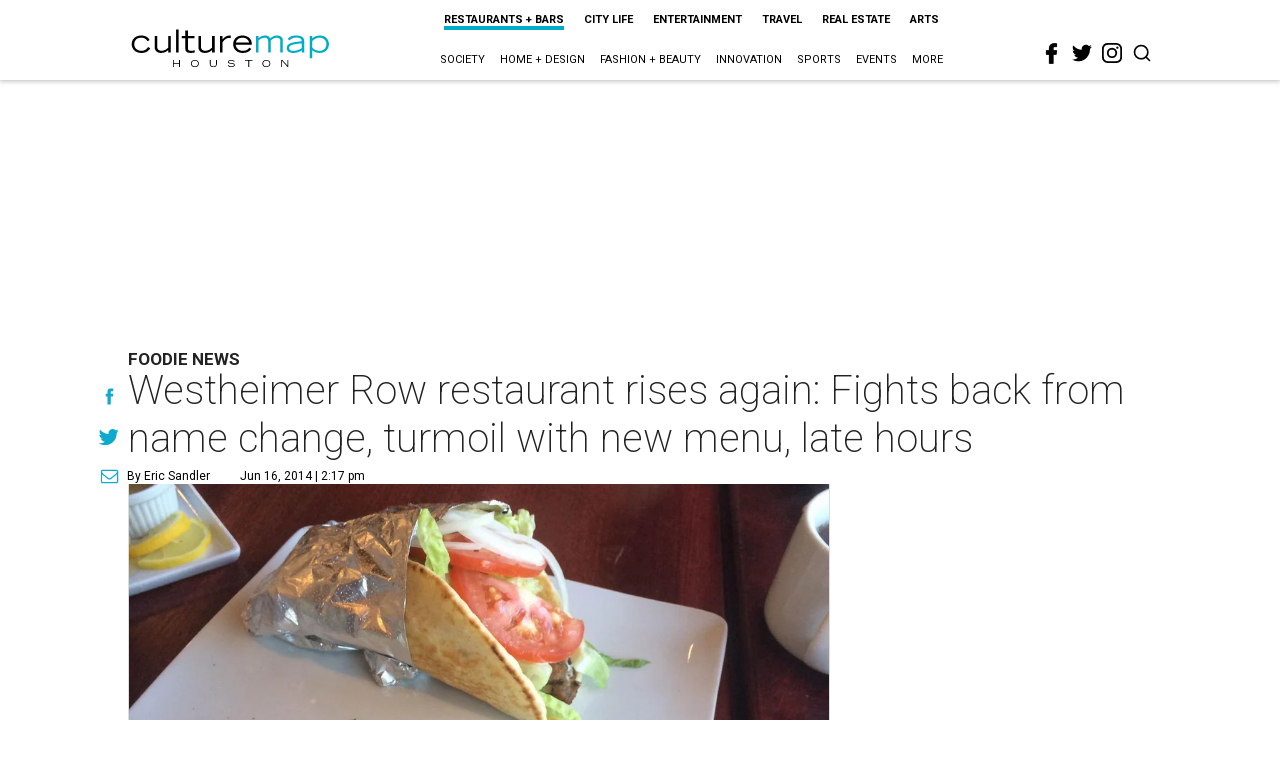

--- FILE ---
content_type: text/html; charset=utf-8
request_url: https://houston.culturemap.com/news/restaurants-bars/06-16-14-westheimer-row-restaurant-rises-again-fights-back-from-name-change-turmoil-with-new-menu-items-late-hours
body_size: 70751
content:
<!DOCTYPE html><!-- Powered by RebelMouse. https://www.rebelmouse.com --><html lang="en"><head prefix="og: https://ogp.me/ns# article: https://ogp.me/ns/article#"><script type="application/ld+json">{"@context":"https://schema.org","@type":"NewsArticle","author":{"@type":"Person","description":"As CultureMap Houston's city editor, Eric keeps his eyes on Houston's ever-evolving cultural landscape. He works with the site's editorial team to keep CultureMap readers informed on the latest happenings in restaurants, the art world, entertainment, and more. He also hosts CultureMap's weekly podcast \"What's Eric Eating.\" Eric is a native Houstonian. He lives in the Third Ward with dog Matzo.","identifier":"22244295","image":{"@type":"ImageObject","url":"https://houston.culturemap.com/media-library/eyJhbGciOiJIUzI1NiIsInR5cCI6IkpXVCJ9.eyJpbWFnZSI6Imh0dHBzOi8vYXNzZXRzLnJibC5tcy8zMTUzOTQ4MS9vcmlnaW4uanBnIiwiZXhwaXJlc19hdCI6MTc4MDIxOTE1OH0.y8oDmWnt4tCJd2rZke5KTJWKpG8gnUS5XYP-pipLgwU/image.jpg?width=210"},"name":"Eric Sandler","url":"https://houston.culturemap.com/u/eric"},"dateModified":"2022-08-05T17:29:10Z","datePublished":"2014-06-16T19:17:32Z","description":"Foodie News","headline":"Westheimer Row restaurant rises again: Fights back from name change, turmoil with new menu, late hours","image":[{"@type":"ImageObject","height":600,"url":"https://houston.culturemap.com/media-library/eyJhbGciOiJIUzI1NiIsInR5cCI6IkpXVCJ9.eyJpbWFnZSI6Imh0dHBzOi8vYXNzZXRzLnJibC5tcy8zMTczMjk3OC9vcmlnaW4ucG5nIiwiZXhwaXJlc19hdCI6MTgwODU3NTE0NX0.oyYryEao9LS0K8niv8bX0OEhwgMAE5xsoxsbKS8oUh4/image.png?width=210","width":1200}],"keywords":["unspecified"],"mainEntityOfPage":{"@id":"https://houston.culturemap.com/news/restaurants-bars/06-16-14-westheimer-row-restaurant-rises-again-fights-back-from-name-change-turmoil-with-new-menu-items-late-hours","@type":"WebPage"},"publisher":{"@type":"Organization","logo":{"@type":"ImageObject","url":"https://houston.culturemap.com/media-library/eyJhbGciOiJIUzI1NiIsInR5cCI6IkpXVCJ9.eyJpbWFnZSI6Imh0dHBzOi8vYXNzZXRzLnJibC5tcy8zMTczMjk3OC9vcmlnaW4ucG5nIiwiZXhwaXJlc19hdCI6MTgwODU3NTE0NX0.oyYryEao9LS0K8niv8bX0OEhwgMAE5xsoxsbKS8oUh4/image.png?width=210"},"name":"CultureMap Houston"},"url":"https://houston.culturemap.com/news/restaurants-bars/06-16-14-westheimer-row-restaurant-rises-again-fights-back-from-name-change-turmoil-with-new-menu-items-late-hours"}</script><meta charset="utf-8"/><link rel="canonical" href="https://houston.culturemap.com/news/restaurants-bars/06-16-14-westheimer-row-restaurant-rises-again-fights-back-from-name-change-turmoil-with-new-menu-items-late-hours"/><meta property="fb:app_id" content="200167090048537"/><meta name="twitter:site" content="@CultureMap Houston"/><meta name="twitter:site:id" content="621318757"/><meta property="og:type" content="article"/><meta property="og:url" content="https://houston.culturemap.com/news/restaurants-bars/06-16-14-westheimer-row-restaurant-rises-again-fights-back-from-name-change-turmoil-with-new-menu-items-late-hours"/><meta property="og:site_name" content="CultureMap Houston"/><meta property="og:image" content="https://houston.culturemap.com/media-library/eyJhbGciOiJIUzI1NiIsInR5cCI6IkpXVCJ9.eyJpbWFnZSI6Imh0dHBzOi8vYXNzZXRzLnJibC5tcy8zMTczMjk3OC9vcmlnaW4ucG5nIiwiZXhwaXJlc19hdCI6MTgwODU3NTE0NX0.oyYryEao9LS0K8niv8bX0OEhwgMAE5xsoxsbKS8oUh4/image.png?width=210"/><meta property="og:image:width" content="210"/><meta property="og:image:height" content="2000"/><meta property="og:title" content="Westheimer Row restaurant rises again: Fights back from name change, turmoil with new menu, late hours"/><meta property="og:description" content="Foodie News"/><meta name="description" content="Foodie News"/><meta name="keywords" content="unspecified"/><meta name="referrer" content="always"/><meta name="twitter:card" content="summary"/><link rel="preconnect" href="https://assets.rebelmouse.io/" crossorigin="anonymous"/><link rel="preconnect" href="https://user-stats.rbl.ms/" crossorigin="anonymous"/><link rel="preconnect" href="https://pages-stats.rbl.ms/" crossorigin="anonymous"/><!--link rel="preload" href="https://static.rbl.ms/static/fonts/fontawesome/fontawesome-mini.woff" as="font" type="font/woff2" crossorigin--><script class="rm-i-script">window.REBELMOUSE_BOOTSTRAP_DATA = {"isUserLoggedIn": false, "site": {"id": 19034206, "isCommunitySite": false}, "runner": {"id": 19034206}, "post": {"id": 2656291552, "sections": [0, 552453696], "shareUrl": "https%3A%2F%2Fhouston.culturemap.com%2Fnews%2Frestaurants-bars%2F06-16-14-westheimer-row-restaurant-rises-again-fights-back-from-name-change-turmoil-with-new-menu-items-late-hours", "status": 0, "tags": ["unspecified"]}, "path": "/news/restaurants-bars/06-16-14-westheimer-row-restaurant-rises-again-fights-back-from-name-change-turmoil-with-new-menu-items-late-hours", "pathParams": {}, "resourceId": "pp_2656291552", "fbId": "200167090048537", "fbAppVersion": "v2.5", "clientGaId": "UA-9940336-1", "messageBusUri": "wss://messages.rebelmouse.io", "section": {"id": null}, "tag": {"slug": null, "isSection": false}, "fullBootstrapUrl": "/res/bootstrap/data.js?site_id=19034206\u0026resource_id=pp_2656291552\u0026path_params=%7B%7D\u0026override_device=desktop\u0026post_id=2656291552", "whitelabel_menu": {}, "useRiver": false, "engine": {"recaptchaSiteKey": null, "lazyLoadShortcodeImages": true, "backButtonGoToPage": true, "changeParticleUrlScroll": false, "countKeepReadingAsPageview": true, "defaultVideoPlayer": "", "theoPlayerLibraryLocation": "", "trackPageViewOnParticleUrlScroll": false, "webVitalsSampleRate": 100, "overrideDevicePixelRatio": null, "image_quality_level": 50, "sendEventsToCurrentDomain": false, "enableLoggedOutUserTracking": false, "useSmartLinks2": true}};
    </script><script class="rm-i-script">window.REBELMOUSE_BASE_ASSETS_URL = "https://houston.culturemap.com/static/dist/social-ux/";
        window.REBELMOUSE_BASE_SSL_DOMAIN = "https://houston.culturemap.com";
        window.REBELMOUSE_TASKS_QUEUE = [];
        window.REBELMOUSE_LOW_TASKS_QUEUE = [];
        window.REBELMOUSE_LOWEST_TASKS_QUEUE = [];
        window.REBELMOUSE_ACTIVE_TASKS_QUEUE = [];
        window.REBELMOUSE_STDLIB = {};
        window.RM_OVERRIDES = {};
        window.RM_AD_LOADER = [];
    </script><script src="https://houston.culturemap.com/static/dist/social-ux/main.6bc7945fceb0d1ce31d3.bundle.mjs" class="rm-i-script" type="module" async="async" data-js-app="true" data-src-host="https://houston.culturemap.com" data-src-file="main.mjs"></script><script src="https://houston.culturemap.com/static/dist/social-ux/main.da8512cbfe75950eb816.bundle.js" class="rm-i-script" nomodule="nomodule" defer="defer" data-js-app="true" data-src-host="https://houston.culturemap.com" data-src-file="main.js"></script><script src="https://houston.culturemap.com/static/dist/social-ux/runtime.5f2854bedb02943ff2a5.bundle.mjs" class="rm-i-script" type="module" async="async" data-js-app="true" data-src-host="https://houston.culturemap.com" data-src-file="runtime.mjs"></script><script src="https://houston.culturemap.com/static/dist/social-ux/runtime.5fe7c9a46d72403f8fd3.bundle.js" class="rm-i-script" nomodule="nomodule" defer="defer" data-js-app="true" data-src-host="https://houston.culturemap.com" data-src-file="runtime.js"></script><!-- we collected enough need to fix it first before turn in back on--><!--script src="//cdn.ravenjs.com/3.16.0/raven.min.js" crossorigin="anonymous"></script--><!--script type="text/javascript">
        Raven.config('https://6b64f5cc8af542cbb920e0238864390a@sentry.io/147999').install();
    </script--><script class="rm-i-script">
        if ('serviceWorker' in navigator) {
          window.addEventListener('load', function() {
            navigator.serviceWorker.register('/sw.js').then(function(registration) {
              console.log('ServiceWorker registration successful with scope: ', registration.scope);
            }, function(err) {
              console.log('ServiceWorker registration failed: ', err);
            });
          });
        } else {
          console.log('ServiceWorker not enabled');
        }
    </script><script class="rm-i-script">
        // fallback error prone google tag setup
        var googletag = googletag || {};
        googletag.cmd = googletag.cmd || [];
    </script><meta http-equiv="X-UA-Compatible" content="IE=edge"/><link rel="alternate" type="application/rss+xml" title="CultureMap Houston" href="/feeds/news/restaurants-bars.rss"/><meta name="viewport" content="width=device-width,initial-scale=1,minimum-scale=1.0"/><!-- TODO: move the default value from here --><title>Westheimer Row restaurant rises again: Fights back from name change, turmoil with new menu, late hours - CultureMap Houston</title><style class="rm-i-styles">
        article,aside,details,figcaption,figure,footer,header,hgroup,nav,section{display:block;}audio,canvas,video{display:inline-block;}audio:not([controls]){display:none;}[hidden]{display:none;}html{font-size:100%;-webkit-text-size-adjust:100%;-ms-text-size-adjust:100%;}body{margin:0;font-size:1em;line-height:1.4;}body,button,input,select,textarea{font-family:Tahoma,sans-serif;color:#5A5858;}::-moz-selection{background:#145A7C;color:#fff;text-shadow:none;}::selection{background:#145A7C;color:#fff;text-shadow:none;}:focus{outline:5px auto #2684b1;}a:hover,a:active{outline:0;}abbr[title]{border-bottom:1px dotted;}b,strong{font-weight:bold;}blockquote{margin:1em 40px;}dfn{font-style:italic;}hr{display:block;height:1px;border:0;border-top:1px solid #ccc;margin:1em 0;padding:0;}ins{background:#ff9;color:#000;text-decoration:none;}mark{background:#ff0;color:#000;font-style:italic;font-weight:bold;}pre,code,kbd,samp{font-family:monospace,serif;_font-family:'courier new',monospace;font-size:1em;}pre{white-space:pre;white-space:pre-wrap;word-wrap:break-word;}q{quotes:none;}q:before,q:after{content:"";content:none;}small{font-size:85%;}sub,sup{font-size:75%;line-height:0;position:relative;vertical-align:baseline;}sup{top:-0.5em;}sub{bottom:-0.25em;}ul,ol{margin:1em 0;padding:0 0 0 40px;}dd{margin:0 0 0 40px;}nav ul,nav ol{list-style:none;list-style-image:none;margin:0;padding:0;}img{border:0;-ms-interpolation-mode:bicubic;vertical-align:middle;}svg:not(:root){overflow:hidden;}figure{margin:0;}form{margin:0;}fieldset{border:0;margin:0;padding:0;}label{cursor:pointer;}legend{border:0;padding:0;}button,input{line-height:normal;}button,input[type="button"],input[type="reset"],input[type="submit"]{cursor:pointer;-webkit-appearance:button;}input[type="checkbox"],input[type="radio"]{box-sizing:border-box;padding:0;}input[type="search"]{-webkit-appearance:textfield;box-sizing:content-box;}input[type="search"]::-webkit-search-decoration{-webkit-appearance:none;}button::-moz-focus-inner,input::-moz-focus-inner{border:0;padding:0;}textarea{overflow:auto;vertical-align:top;resize:vertical;}input:invalid,textarea:invalid{background-color:#fccfcc;}table{border-collapse:collapse;border-spacing:0;}td{vertical-align:top;}.ir{display:block;border:0;text-indent:-999em;overflow:hidden;background-color:transparent;background-repeat:no-repeat;text-align:left;direction:ltr;}.ir br{display:none;}.hidden{display:none !important;visibility:hidden;}.visuallyhidden{border:0;clip:rect(0 0 0 0);height:1px;margin:-1px;overflow:hidden;padding:0;position:absolute;width:1px;}.visuallyhidden.focusable:active,.visuallyhidden.focusable:focus{clip:auto;height:auto;margin:0;overflow:visible;position:static;width:auto;}.invisible{visibility:hidden;}.clearfix:before,.clearfix:after{content:"";display:table;}.clearfix:after{clear:both;}.clearfix{zoom:1;}.zindex20{z-index:20;}.zindex30{z-index:30;}.zindex40{z-index:40;}.zindex50{z-index:50;}html{font-size:19pxpx;line-height:1.5;color:rgba(34, 34, 34, 1);font-weight:normal;}body,button,input,select,textarea{color:rgba(34, 34, 34, 1);}.col,body{font-size:1.6rem;line-height:1.5;}a{color:#0ea9cf;text-decoration:none;}a:hover{color:rgba(0, 0, 0, 1);text-decoration:none;}.with-primary-color{color:#0ea9cf;}.with-primary-color:hover{color:rgba(0, 0, 0, 1);}.js-tab,.js-keep-reading,.js-toggle{cursor:pointer;}.noselect{-webkit-touch-callout:none;-webkit-user-select:none;-khtml-user-select:none;-moz-user-select:none;-ms-user-select:none;user-select:none;}.tabs__tab{display:inline-block;padding:10px;}.tabs__tab-content{display:none;}.tabs__tab-content.active{display:block;}button:focus,input[type="text"],input[type="email"]{outline:0;}audio,canvas,iframe,img,svg,video{vertical-align:middle;max-width:100%;}textarea{resize:vertical;}.main{background-color:rgba(255, 255, 255, 1);position:relative;overflow:hidden;}.valign-wrapper{display:-webkit-flex;display:-ms-flexbox;display:flex;-webkit-align-items:center;-ms-flex-align:center;align-items:center;}.valign-wrapper .valign{display:block;}#notification{position:fixed;}.article-module__controls-placeholder{position:absolute;}.display-block{display:block;}.cover-all{position:absolute;width:100%;height:100%;}.full-width{width:100%;}.fa{font-family:FontAwesome,"fontawesome-mini" !important;}.fa.fa-instagram{font-size:1.15em;}.fa-googleplus:before{content:"\f0d5";}.post-partial,.overflow-visible{overflow:visible !important;}.attribute-data{margin:0 10px 10px 0;padding:5px 10px;background-color:#0ea9cf;color:white;border-radius:3px;margin-bottom:10px;display:inline-block;}.attribute-data[value=""]{display:none;}.badge{display:inline-block;overflow:hidden;}.badge-image{border-radius:100%;}.js-expandable.expanded .js-expand,.js-expandable:not(.expanded) .js-contract{display:none;}.js-scroll-trigger{display:block;width:100%;}.sticky-target:not(.legacy){position:fixed;opacity:0;top:0;will-change:transform;transform:translate3d(0px,0px,0px);}.sticky-target.legacy{position:relative;}.sticky-target.legacy.sticky-active{position:fixed;}.color-inherit:hover,.color-inherit{color:inherit;}.js-appear-on-expand{transition:all 350ms;height:0;overflow:hidden;opacity:0;}.content-container{display:none;}.expanded .content-container{display:block;}.expanded .js-appear-on-expand{opacity:1;height:auto;}.logged-out-user .js-appear-on-expand{height:0;opacity:0;}.h1,.h2{margin:0;padding:0;font-size:1em;font-weight:normal;}.lazyload-placeholder{display:none;position:absolute;text-align:center;background:rgba(0,0,0,0.1);top:0;bottom:0;left:0;right:0;}div[runner-lazy-loading] .lazyload-placeholder,iframe[runner-lazy-loading] + .lazyload-placeholder{display:block;}.abs-pos-center{position:absolute;top:0;bottom:0;left:0;right:0;margin:auto;}.relative{position:relative;}.runner-spinner{position:absolute;top:0;bottom:0;left:0;right:0;margin:auto;width:50px;}.runner-spinner:before{content:"";display:block;padding-top:100%;}.rm-non-critical-loaded .runner-spinner-circular{animation:rotate 2s linear infinite;height:100%;transform-origin:center center;width:100%;position:absolute;top:0;bottom:0;left:0;right:0;margin:auto;}.position-relative{position:relative;}.collection-button{display:inline-block;}.rm-non-critical-loaded .runner-spinner-path{stroke-dasharray:1,200;stroke-dashoffset:0;animation:dash 1.5s ease-in-out infinite,color 6s ease-in-out infinite;stroke-linecap:round;}.pagination-container .pagination-wrapper{display:flex;align-items:center;}.pagination-container .pagination-wrapper a{color:rgba(59,141,242,1);margin:0 5px;}@keyframes rotate{100%{transform:rotate(360deg);}}@keyframes dash{0%{stroke-dasharray:1,200;stroke-dashoffset:0;}50%{stroke-dasharray:89,200;stroke-dashoffset:-35px;}100%{stroke-dasharray:89,200;stroke-dashoffset:-124px;}}@keyframes color{100%,0%{stroke:rgba(255,255,255,1);}40%{stroke:rgba(255,255,255,0.6);}66%{stroke:rgba(255,255,255,0.9);}80%,90%{stroke:rgba(255,255,255,0.7);}}.js-section-loader-feature-container > .slick-list > .slick-track > .slick-slide:not(.slick-active){height:0;visibility:hidden;}.rebellt-item-media-container .instagram-media{margin-left:auto !important;margin-right:auto !important;}.js-hidden-panel{position:fixed;top:0;left:0;right:0;transition:all 300ms;z-index:10;}.js-hidden-panel.active{transform:translate3d(0,-100%,0);}.content{margin-left:auto;margin-right:auto;max-width:1100px;width:90%;}.ad-tag{text-align:center;}.ad-tag__inner{display:inline-block;}.content .ad-tag{margin-left:-5%;margin-right:-5%;}@media (min-width:768px){.content .ad-tag{margin-left:auto;margin-right:auto;}}.user-prefs{display:none;}.no-mb:not(:last-child){margin-bottom:0;}.no-mt:not(:first-child){margin-top:0;}.sm-mt-0:not(:empty):before,.sm-mt-1:not(:empty):before,.sm-mt-2:not(:empty):before,.sm-mb-0:not(:empty):after,.sm-mb-1:not(:empty):after,.sm-mb-2:not(:empty):after,.md-mt-0:not(:empty):before,.md-mt-1:not(:empty):before,.md-mt-2:not(:empty):before,.md-mb-0:not(:empty):after,.md-mb-1:not(:empty):after,.md-mb-2:not(:empty):after,.lg-mt-0:not(:empty):before,.lg-mt-1:not(:empty):before,.lg-mt-2:not(:empty):before,.lg-mb-0:not(:empty):after,.lg-mb-1:not(:empty):after,.lg-mb-2:not(:empty):after{content:'';display:block;overflow:hidden;}.sm-mt-0:not(:empty):before{margin-bottom:0;}.sm-mt-0 > *{margin-top:0;}.sm-mt-1:not(:empty):before{margin-bottom:-10px;}.sm-mt-1 > *{margin-top:10px;}.sm-mt-2:not(:empty):before{margin-bottom:-20px;}.sm-mt-2 > *{margin-top:20px;}.sm-mb-0:not(:empty):after{margin-top:0;}.sm-mb-0 > *{margin-bottom:0;}.sm-mb-1:not(:empty):after{margin-top:-10px;}.sm-mb-1 > *{margin-bottom:10px;}.sm-mb-2:not(:empty):after{margin-top:-20px;}.sm-mb-2 > *{margin-bottom:20px;}@media (min-width:768px){.md-mt-0:not(:empty):before{margin-bottom:0;}.md-mt-0 > *{margin-top:0;}.md-mt-1:not(:empty):before{margin-bottom:-10px;}.md-mt-1 > *{margin-top:10px;}.md-mt-2:not(:empty):before{margin-bottom:-20px;}.md-mt-2 > *{margin-top:20px;}.md-mb-0:not(:empty):after{margin-top:0;}.md-mb-0 > *{margin-bottom:0;}.md-mb-1:not(:empty):after{margin-top:-10px;}.md-mb-1 > *{margin-bottom:10px;}.md-mb-2:not(:empty):after{margin-top:-20px;}.md-mb-2 > *{margin-bottom:20px;}}@media (min-width:1024px){.lg-mt-0:not(:empty):before{margin-bottom:0;}.lg-mt-0 > *{margin-top:0;}.lg-mt-1:not(:empty):before{margin-bottom:-10px;}.lg-mt-1 > *{margin-top:10px;}.lg-mt-2:not(:empty):before{margin-bottom:-20px;}.lg-mt-2 > *{margin-top:20px;}.lg-mb-0:not(:empty):after{margin-top:0;}.lg-mb-0 > *{margin-bottom:0;}.lg-mb-1:not(:empty):after{margin-top:-10px;}.lg-mb-1 > *{margin-bottom:10px;}.lg-mb-2:not(:empty):after{margin-top:-20px;}.lg-mb-2 > *{margin-bottom:20px;}}.sm-cp-0{padding:0;}.sm-cp-1{padding:10px;}.sm-cp-2{padding:20px;}@media (min-width:768px){.md-cp-0{padding:0;}.md-cp-1{padding:10px;}.md-cp-2{padding:20px;}}@media (min-width:1024px){.lg-cp-0{padding:0;}.lg-cp-1{padding:10px;}.lg-cp-2{padding:20px;}}.mb-2 > *{margin-bottom:20px;}.mb-2 > :last-child{margin-bottom:0;}.v-sep > *{margin-bottom:20px;}@media (min-width:768px){.v-sep > *{margin-bottom:40px;}}.v-sep > *:last-child{margin-bottom:0;}@media only screen and (max-width:767px){.hide-mobile{display:none !important;}}@media only screen and (max-width:1023px){.hide-tablet-and-mobile{display:none !important;}}@media only screen and (min-width:768px){.hide-tablet-and-desktop{display:none !important;}}@media only screen and (min-width:768px) and (max-width:1023px){.hide-tablet{display:none !important;}}@media only screen and (min-width:1024px){.hide-desktop{display:none !important;}}.row.px10{margin-left:-10px;margin-right:-10px;}.row.px10 > .col{padding-left:10px;padding-right:10px;}.row.px20{margin-left:-20px;margin-right:-20px;}.row.px20 > .col{padding-left:20px;padding-right:20px;}.row{margin-left:auto;margin-right:auto;overflow:hidden;}.row:after{content:'';display:table;clear:both;}.row:not(:empty){margin-bottom:-20px;}.col{margin-bottom:20px;}@media (min-width:768px){.col{margin-bottom:40px;}.row:not(:empty){margin-bottom:-40px;}}.row .col{float:left;box-sizing:border-box;}.row .col.pull-right{float:right;}.row .col.s1{width:8.3333333333%;}.row .col.s2{width:16.6666666667%;}.row .col.s3{width:25%;}.row .col.s4{width:33.3333333333%;}.row .col.s5{width:41.6666666667%;}.row .col.s6{width:50%;}.row .col.s7{width:58.3333333333%;}.row .col.s8{width:66.6666666667%;}.row .col.s9{width:75%;}.row .col.s10{width:83.3333333333%;}.row .col.s11{width:91.6666666667%;}.row .col.s12{width:100%;}@media only screen and (min-width:768px){.row .col.m1{width:8.3333333333%;}.row .col.m2{width:16.6666666667%;}.row .col.m3{width:25%;}.row .col.m4{width:33.3333333333%;}.row .col.m5{width:41.6666666667%;}.row .col.m6{width:50%;}.row .col.m7{width:58.3333333333%;}.row .col.m8{width:66.6666666667%;}.row .col.m9{width:75%;}.row .col.m10{width:83.3333333333%;}.row .col.m11{width:91.6666666667%;}.row .col.m12{width:100%;}}@media only screen and (min-width:1024px){.row .col.l1{width:8.3333333333%;}.row .col.l2{width:16.6666666667%;}.row .col.l3{width:25%;}.row .col.l4{width:33.3333333333%;}.row .col.l5{width:41.6666666667%;}.row .col.l6{width:50%;}.row .col.l7{width:58.3333333333%;}.row .col.l8{width:66.6666666667%;}.row .col.l9{width:75%;}.row .col.l10{width:83.3333333333%;}.row .col.l11{width:91.6666666667%;}.row .col.l12{width:100%;}}.widget{position:relative;box-sizing:border-box;}.widget:hover .widget__headline a{color:rgba(0, 0, 0, 1);}.widget__headline{color:rgba(34, 34, 34, 1);cursor:pointer;}.widget__headline-text{font-family:inherit;color:inherit;word-break:break-word;}.widget__section-text{display:block;}.image,.widget__image{background-position:center;background-repeat:no-repeat;background-size:cover;display:block;z-index:0;}.widget__play{position:absolute;width:100%;height:100%;text-align:center;}.rm-widget-image-holder{position:relative;}.rm-video-holder{position:absolute;width:100%;height:100%;top:0;left:0;}.rm-zindex-hidden{display:none;z-index:-1;}.rm-widget-image-holder .widget__play{top:0;left:0;}.image.no-image{background-color:#e4e4e4;}.widget__video{position:relative;}.widget__video .rm-scrop-spacer{padding-bottom:56.25%;}.widget__video.rm-video-tiktok{max-width:605px;}.widget__video video,.widget__video iframe{position:absolute;top:0;left:0;height:100%;}.widget__product-vendor{font-size:1.5em;line-height:1.5;margin:25px 0;}.widget__product-buy-link{margin:15px 0;}.widget__product-buy-link-btn{background-color:#000;color:#fff;display:inline-block;font-size:1.6rem;line-height:1em;padding:1.25rem;font-weight:700;}.widget__product-buy-btn:hover{color:#fff;}.widget__product-price{font-size:1.5em;line-height:1.5;margin:25px 0;}.widget__product-compare-at-price{text-decoration:line-through;}.rebellt-item.is--mobile,.rebellt-item.is--tablet{margin-bottom:0.85em;}.rebellt-item.show_columns_on_mobile.col2,.rebellt-item.show_columns_on_mobile.col3{display:inline-block;vertical-align:top;}.rebellt-item.show_columns_on_mobile.col2{width:48%;}.rebellt-item.show_columns_on_mobile.col3{width:32%;}@media only screen and (min-width:768px){.rebellt-item.col2:not(.show_columns_on_mobile),.rebellt-item.col3:not(.show_columns_on_mobile){display:inline-block;vertical-align:top;}.rebellt-item.col2:not(.show_columns_on_mobile){width:48%;}.rebellt-item.col3:not(.show_columns_on_mobile){width:32%;}}.rebellt-item.parallax{background-size:cover;background-attachment:fixed;position:relative;left:calc(-50vw + 50%);width:100vw;min-height:100vh;padding:0 20%;box-sizing:border-box;max-width:inherit;text-align:center;z-index:3;}.rebellt-item.parallax.is--mobile{background-position:center;margin-bottom:0;padding:0 15%;}.rebellt-item.parallax.has-description:before,.rebellt-item.parallax.has-description:after{content:"";display:block;padding-bottom:100%;}.rebellt-item.parallax.has-description.is--mobile:before,.rebellt-item.parallax.has-description.is--mobile:after{padding-bottom:90vh;}.rebellt-item.parallax h3,.rebellt-item.parallax p{color:white;text-shadow:1px 0 #000;}.rebellt-item.parallax.is--mobile p{font-size:18px;font-weight:400;}.rebellt-ecommerce h3{font-size:1.8em;margin-bottom:15px;}.rebellt-ecommerce--vendor{font-size:1.5em;line-height:1.5;margin:25px 0;}.rebellt-ecommerce--price{font-size:1.5em;line-height:1.5;margin:25px 0;}.rebellt-ecommerce--compare-at-price{text-decoration:line-through;}.rebellt-ecommerce--buy{margin:15px 0;}.rebellt-ecommerce--btn{background-color:#000;color:#fff;display:inline-block;font-size:1.6rem;line-height:1em;padding:1.25rem;font-weight:700;}.rebellt-ecommerce--btn:hover{color:#fff;}.rebelbar.skin-simple{height:50px;line-height:50px;color:rgba(34, 34, 34, 1);font-size:1.2rem;border-left:none;border-right:none;background-color:#fff;}.rebelbar.skin-simple .rebelbar__inner{position:relative;height:100%;margin:0 auto;padding:0 20px;max-width:1300px;}.rebelbar.skin-simple .logo{float:left;}.rebelbar.skin-simple .logo__image{max-height:50px;max-width:190px;}.rebelbar--fake.skin-simple{position:relative;border-color:#fff;}.rebelbar--fixed.skin-simple{position:absolute;width:100%;z-index:3;}.with-fixed-header .rebelbar--fixed.skin-simple{position:fixed;top:0;}.rebelbar.skin-simple .rebelbar__menu-toggle{position:relative;cursor:pointer;float:left;text-align:center;font-size:0;width:50px;margin-left:-15px;height:100%;color:rgba(34, 34, 34, 1);}.rebelbar.skin-simple i{vertical-align:middle;display:inline-block;font-size:20px;}.rebelbar.skin-simple .rebelbar__menu-toggle:hover{color:rgba(0, 0, 0, 1);}.rebelbar.skin-simple .rebelbar__section-links{display:none;padding:0 100px 0 40px;overflow:hidden;height:100%;}.rebelbar.skin-simple .rebelbar__section-list{margin:0 -15px;height:100%;}.rebelbar.skin-simple .rebelbar__section-links li{display:inline-block;padding:0 15px;text-align:left;}.rebelbar.skin-simple .rebelbar__section-link{color:rgba(34, 34, 34, 1);display:block;font-size:1.8rem;font-weight:400;text-decoration:none;}.rebelbar.skin-simple .rebelbar__section-link:hover{color:rgba(0, 0, 0, 1);}.rebelbar.skin-simple .rebelbar__sharebar.sharebar{display:none;}.rebelbar.skin-simple .rebelbar__section-list.js--active .rebelbar__more-sections-button{visibility:visible;}.rebelbar.skin-simple .rebelbar__more-sections-button{cursor:pointer;visibility:hidden;}.rebelbar.skin-simple #rebelbar__more-sections{visibility:hidden;position:fixed;line-height:70px;left:0;width:100%;background-color:#1f1f1f;}.rebelbar.skin-simple #rebelbar__more-sections a{color:white;}.rebelbar.skin-simple #rebelbar__more-sections.opened{visibility:visible;}@media only screen and (min-width:768px){.rebelbar.skin-simple .rebelbar__menu-toggle{margin-right:15px;}.rebelbar.skin-simple{height:100px;line-height:100px;font-weight:700;}.rebelbar.skin-simple .logo__image{max-width:350px;max-height:100px;}.rebelbar.skin-simple .rebelbar__inner{padding:0 40px;}.rebelbar.skin-simple .rebelbar__sharebar.sharebar{float:left;margin-top:20px;margin-bottom:20px;padding-left:40px;}}@media (min-width:960px){.rebelbar.skin-simple .rebelbar__section-links{display:block;}.with-floating-shares .rebelbar.skin-simple .search-form{display:none;}.with-floating-shares .rebelbar.skin-simple .rebelbar__sharebar.sharebar{display:block;}.with-floating-shares .rebelbar.skin-simple .rebelbar__section-links{display:none;}}.menu-global{display:none;width:100%;position:fixed;z-index:3;color:white;background-color:#1a1a1a;height:100%;font-size:1.8rem;overflow-y:auto;overflow-x:hidden;line-height:1.6em;}@media (min-width:768px){.menu-global{display:block;max-width:320px;top:0;-webkit-transform:translate(-320px,0);transform:translate(-320px,0);transform:translate3d(-320px,0,0);}.menu-global,.all-content-wrapper{transition:transform .2s cubic-bezier(.2,.3,.25,.9);}}.menu-overlay{position:fixed;top:-100%;left:0;height:0;width:100%;cursor:pointer;visibility:hidden;opacity:0;transition:opacity 200ms;}.menu-opened .menu-overlay{visibility:visible;height:100%;z-index:1;opacity:1;top:0;}@media only screen and (min-width:768px){.menu-opened .menu-overlay{z-index:10;background:rgba(255,255,255,.6);}}@media (min-width:960px){.logged-out-user .rebelbar.skin-simple .menu-overlay{display:none;}}@media (min-width:600px){.rm-resized-container-5{width:5%;}.rm-resized-container-10{width:10%;}.rm-resized-container-15{width:15%;}.rm-resized-container-20{width:20%;}.rm-resized-container-25{width:25%;}.rm-resized-container-30{width:30%;}.rm-resized-container-35{width:35%;}.rm-resized-container-40{width:40%;}.rm-resized-container-45{width:45%;}.rm-resized-container-50{width:50%;}.rm-resized-container-55{width:55%;}.rm-resized-container-60{width:60%;}.rm-resized-container-65{width:65%;}.rm-resized-container-70{width:70%;}.rm-resized-container-75{width:75%;}.rm-resized-container-80{width:80%;}.rm-resized-container-85{width:85%;}.rm-resized-container-90{width:90%;}.rm-resized-container-95{width:95%;}.rm-resized-container-100{width:100%;}}.rm-embed-container{position:relative;}.rm-embed-container.rm-embed-instagram{max-width:540px;}.rm-embed-container.rm-embed-tiktok{max-width:572px;min-height:721px;}.rm-embed-container.rm-embed-tiktok blockquote,.rm-embed-twitter blockquote{all:revert;}.rm-embed-container.rm-embed-tiktok blockquote{margin-left:0;margin-right:0;position:relative;}.rm-embed-container.rm-embed-tiktok blockquote,.rm-embed-container.rm-embed-tiktok blockquote > iframe,.rm-embed-container.rm-embed-tiktok blockquote > section{width:100%;min-height:721px;display:block;}.rm-embed-container.rm-embed-tiktok blockquote > section{position:absolute;top:0;left:0;right:0;bottom:0;display:flex;align-items:center;justify-content:center;flex-direction:column;text-align:center;}.rm-embed-container.rm-embed-tiktok blockquote > section:before{content:"";display:block;width:100%;height:300px;border-radius:8px;}.rm-embed-container > .rm-embed,.rm-embed-container > .rm-embed-holder{position:absolute;top:0;left:0;}.rm-embed-holder{display:block;height:100%;width:100%;display:flex;align-items:center;}.rm-embed-container > .rm-embed-spacer{display:block;}.rm-embed-twitter{max-width:550px;margin-top:10px;margin-bottom:10px;}.rm-embed-twitter blockquote{position:relative;height:100%;width:100%;flex-direction:column;display:flex;align-items:center;justify-content:center;flex-direction:column;text-align:center;}.rm-embed-twitter:not(.rm-off) .twitter-tweet{margin:0 !important;}.logo__image,.image-element__img,.rm-lazyloadable-image{max-width:100%;height:auto;}.logo__image,.image-element__img{width:auto;}@media (max-width:768px){.rm-embed-spacer.rm-embed-spacer-desktop{display:none;}}@media (min-width:768px){.rm-embed-spacer.rm-embed-spacer-mobile{display:none;}}.sharebar{margin:0 -4px;padding:0;font-size:0;line-height:0;}.sharebar a{color:#fff;}.sharebar a:hover{text-decoration:none;color:#fff;}.sharebar .share,.sharebar .share-plus{display:inline-block;margin:0 4px;font-size:14px;font-weight:400;padding:0 10px;width:20px;min-width:20px;height:40px;line-height:38px;text-align:center;vertical-align:middle;border-radius:2px;}.sharebar .share-plus i,.sharebar .share i{display:inline-block;vertical-align:middle;}.sharebar .hide-button{display:none;}.sharebar.enable-panel .hide-button{display:inline-block;}.sharebar.enable-panel .share-plus{display:none;}.sharebar.with-first-button-caption:not(.enable-panel) .share:first-child{width:68px;}.sharebar.with-first-button-caption:not(.enable-panel) .share:first-child:after{content:'Share';padding-left:5px;vertical-align:middle;}.sharebar--fixed{display:none;position:fixed;bottom:0;z-index:1;text-align:center;width:100%;left:0;margin:20px auto;}.with-floating-shares .sharebar--fixed{display:block;}.sharebar.fly_shared:not(.enable-panel) .share:nth-child(5){display:none;}.share-media-panel .share-media-panel-pinit{position:absolute;right:0;bottom:0;background-color:transparent;}.share-media-panel-pinit_share{background-image:url('/static/img/whitelabel/runner/spritesheets/pin-it-sprite.png');background-color:#BD081C;background-position:-1px -17px;border-radius:4px;float:right;height:34px;margin:7px;width:60px;background-size:194px auto;}.share-media-panel-pinit_share:hover{opacity:.9;}@media (min-width:768px){.sharebar .share-plus .fa,.sharebar .share .fa{font-size:22px;}.sharebar .share,.sharebar .share-plus{padding:0 15px;width:30px;min-width:30px;height:60px;line-height:60px;margin:0 4px;font-size:16px;}.sharebar.with-first-button-caption:not(.enable-panel) .share:first-child{width:180px;}.sharebar.with-first-button-caption:not(.enable-panel) .share:first-child:after{content:'Share this story';padding-left:10px;vertical-align:middle;text-transform:uppercase;}.share-media-panel-pinit_share{background-position:-60px -23px;height:45px;margin:10px;width:80px;}}.action-btn{display:block;font-size:1.6rem;color:#0ea9cf;cursor:pointer;border:2px solid #0ea9cf;border-color:#0ea9cf;border-radius:2px;line-height:1em;padding:1.6rem;font-weight:700;text-align:center;}.action-btn:hover{color:rgba(0, 0, 0, 1);border:2px solid rgba(0, 0, 0, 1);border-color:rgba(0, 0, 0, 1);}.section-headline__text{font-size:3rem;font-weight:700;line-height:1;}.section-headline__text{color:rgba(34, 34, 34, 1);}@media (min-width:768px){.section-headline__text{font-size:3.6rem;}.content__main .section-headline__text{margin-top:-.3rem;margin-bottom:2rem;}}.module-headline__text{font-size:3rem;font-weight:700;color:#808080;}@media (min-width:768px){.module-headline__text{font-size:3.6rem;}}.search-form{position:absolute;top:0;right:20px;z-index:1;}.search-form__text-input{display:none;height:42px;font-size:1.3rem;background-color:#f4f4f4;border:none;color:#8f8f8f;text-indent:10px;padding:0;width:220px;position:absolute;right:-10px;top:0;bottom:0;margin:auto;}.search-form .search-form__submit{display:none;position:relative;border:none;bottom:2px;background-color:transparent;}.search-form__text-input:focus,.search-form__submit:focus{border:0 none;-webkit-box-shadow:none;-moz-box-shadow:none;box-shadow:none;outline:0 none;}.show-search .search-form__close{position:absolute;display:block;top:0;bottom:0;margin:auto;height:1rem;right:-28px;}.search-form__open{vertical-align:middle;bottom:2px;display:inline-block;position:relative;color:rgba(34, 34, 34, 1);font-size:1.9rem;}.show-search .search-form__text-input{display:block;}.show-search .search-form__submit{display:inline-block;vertical-align:middle;padding:0;color:rgba(34, 34, 34, 1);font-size:1.9rem;}.search-form__close,.show-search .search-form__open{display:none;}.quick-search{display:block;border-bottom:1px solid #d2d2d2;padding:24px 0 28px;margin-bottom:20px;position:relative;}.quick-search__submit{background-color:transparent;border:0;padding:0;margin:0;position:absolute;zoom:.75;color:#000;}.quick-search__input{background-color:transparent;border:0;padding:0;font-size:1.5rem;font-weight:700;line-height:3em;padding-left:40px;width:100%;box-sizing:border-box;}@media (min-width:768px){.search-form{right:40px;}.quick-search{margin-bottom:40px;padding:0 0 20px;}.quick-search__submit{zoom:1;}.quick-search__input{line-height:2.2em;padding-left:60px;}}.search-widget{position:relative;}.search-widget__input,.search-widget__submit{border:none;padding:0;margin:0;color:rgba(34, 34, 34, 1);background:transparent;font-size:inherit;line-height:inherit;}.social-links__link{display:inline-block;padding:12px;line-height:0;width:25px;height:25px;border-radius:50%;margin:0 6px;font-size:1.5em;text-align:center;position:relative;vertical-align:middle;color:white;}.social-links__link:hover{color:white;}.social-links__link > span{position:absolute;top:0;left:0;right:0;bottom:0;margin:auto;height:1em;}.article__body{}.body-description .horizontal-rule{border-top:2px solid #eee;}.article-content blockquote{border-left:5px solid #0ea9cf;border-left-color:#0ea9cf;color:#656565;padding:0 0 0 25px;margin:1em 0 1em 25px;}.article__splash-custom{position:relative;}.body hr{display:none;}.article-content .media-caption{color:#9a9a9a;font-size:1.4rem;line-height:2;}.giphy-image{margin-bottom:0;}.article-body a{word-wrap:break-word;}.article-content .giphy-image__credits-wrapper{margin:0;}.article-content .giphy-image__credits{color:#000;font-size:1rem;}.article-content .image-media,.article-content .giphy-image .media-photo-credit{display:block;}.tags{color:#0ea9cf;margin:0 -5px;}.tags__item{margin:5px;display:inline-block;}.tags .tags__item{line-height:1;}.slideshow .carousel-control{overflow:hidden;}.shortcode-media .media-caption,.shortcode-media .media-photo-credit{display:block;}@media (min-width:768px){.tags{margin:0 -10px;}.tags__item{margin:10px;}.article-content__comments-wrapper{border-bottom:1px solid #d2d2d2;margin-bottom:20px;padding-bottom:40px;}}.subscription-widget{background:#0ea9cf;padding:30px;}.subscription-widget .module-headline__text{text-align:center;font-size:2rem;font-weight:400;color:#fff;}.subscription-widget .social-links{margin-left:-10px;margin-right:-10px;text-align:center;font-size:0;}.subscription-widget .social-links__link{display:inline-block;vertical-align:middle;width:39px;height:39px;color:#fff;box-sizing:border-box;border-radius:50%;font-size:20px;margin:0 5px;line-height:35px;background:transparent;border:2px solid #fff;border-color:#fff;}.subscription-widget .social-links__link:hover{color:rgba(0, 0, 0, 1);border-color:rgba(0, 0, 0, 1);background:transparent;}.subscription-widget .social-links__link .fa-instagram{margin:5px 0 0 1px;}.subscription-widget__site-links{margin:30px -5px;text-align:center;font-size:.8em;}.subscription-widget__site-link{padding:0 5px;color:inherit;}.newsletter-element__form{text-align:center;position:relative;max-width:500px;margin-left:auto;margin-right:auto;}.newsletter-element__submit,.newsletter-element__input{border:0;padding:10px;font-size:1.6rem;font-weight:500;height:40px;line-height:20px;margin:0;}.newsletter-element__submit{background:#808080;color:#fff;position:absolute;top:0;right:0;}.newsletter-element__submit:hover{opacity:.9;}.newsletter-element__input{background:#f4f4f4;width:100%;color:#8f8f8f;padding-right:96px;box-sizing:border-box;}.gdpr-cookie-wrapper{position:relative;left:0;right:0;padding:.5em;box-sizing:border-box;}.gdpr-cookie-controls{text-align:right;}.runner-authors-list{margin-top:0;margin-bottom:0;padding-left:0;list-style-type:none;}.runner-authors-author-wrapper{display:flex;flex-direction:row;flex-wrap:nowrap;justify-content:flex-start;align-items:stretch;align-content:stretch;}.runner-authors-avatar-thumb{display:inline-block;border-radius:100%;width:55px;height:55px;background-repeat:no-repeat;background-position:center;background-size:cover;overflow:hidden;}.runner-authors-avatar-thumb img{width:100%;height:100%;display:block;object-fit:cover;border-radius:100%;}.runner-authors-avatar-fallback{display:flex;align-items:center;justify-content:center;width:100%;height:100%;font-size:12px;line-height:1.1;text-align:center;padding:4px;background:#e0e0e0;color:#555;font-weight:600;text-transform:uppercase;border-radius:100%;overflow:hidden;}.runner-authors-author-info{width:calc(100% - 55px);}.runner-author-name-container{padding:0 6px;}.rm-breadcrumb__list{margin:0;padding:0;}.rm-breadcrumb__item{list-style-type:none;display:inline;}.rm-breadcrumb__item:last-child .rm-breadcrumb__separator{display:none;}.rm-breadcrumb__item:last-child .rm-breadcrumb__link,.rm-breadcrumb__link.disabled{pointer-events:none;color:inherit;}.social-tab-i .share-fb:after,.social-tab-i .share-tw:after{content:none;}.share-buttons .social-tab-i a{margin-right:0;}.share-buttons .social-tab-i li{line-height:1px;float:left;}.share-buttons .social-tab-i ul{margin:0;padding:0;list-style:none;}.share-tab-img{max-width:100%;padding:0;margin:0;position:relative;overflow:hidden;display:inline-block;}.share-buttons .social-tab-i{position:absolute;bottom:0;right:0;margin:0;padding:0;z-index:1;list-style-type:none;}.close-share-mobile,.show-share-mobile{background-color:rgba(0,0,0,.75);}.share-buttons .social-tab-i.show-mobile-share-bar .close-share-mobile,.share-buttons .social-tab-i .show-share-mobile,.share-buttons .social-tab-i .share{width:30px;height:30px;line-height:27px;padding:0;text-align:center;display:inline-block;vertical-align:middle;}.share-buttons .social-tab-i.show-mobile-share-bar .show-share-mobile,.share-buttons .social-tab-i .close-share-mobile{display:none;}.share-buttons .social-tab-i .icons-share{vertical-align:middle;display:inline-block;font:normal normal normal 14px/1 FontAwesome;color:white;}.social-tab-i .icons-share.fb:before{content:'\f09a';}.social-tab-i .icons-share.tw:before{content:'\f099';}.social-tab-i .icons-share.pt:before{content:'\f231';}.social-tab-i .icons-share.tl:before{content:'\f173';}.social-tab-i .icons-share.em:before{content:'\f0e0';}.social-tab-i .icons-share.sprite-shares-close:before{content:'\f00d';}.social-tab-i .icons-share.sprite-shares-share:before{content:'\f1e0';}@media only screen and (max-width:768px){.share-tab-img .social-tab-i{display:block;}.share-buttons .social-tab-i .share{display:none;}.share-buttons .social-tab-i.show-mobile-share-bar .share{display:block;}.social-tab-i li{float:left;}}@media only screen and (min-width:769px){.social-tab-i .close-share-mobile,.social-tab-i .show-share-mobile{display:none !important;}.share-tab-img .social-tab-i{display:none;}.share-tab-img:hover .social-tab-i{display:block;}.share-buttons .social-tab-i .share{width:51px;height:51px;line-height:47px;}.share-buttons .social-tab-i{margin:5px 0 0 5px;top:0;left:0;bottom:auto;right:auto;display:none;}.share-buttons .social-tab-i .share{display:block;}}.accesibility-hidden{border:0;clip:rect(1px 1px 1px 1px);clip:rect(1px,1px,1px,1px);height:1px;margin:-1px;overflow:hidden;padding:0;position:absolute;width:1px;background:#000;color:#fff;}body:not(.rm-non-critical-loaded) .follow-button{display:none;}.posts-custom .posts-wrapper:after{content:"";display:block;margin-bottom:-20px;}.posts-custom .widget{margin-bottom:20px;width:100%;}.posts-custom .widget__headline,.posts-custom .social-date{display:block;}.posts-custom .social-date{color:#a4a2a0;font-size:1.4rem;}.posts-custom[data-attr-layout_headline] .widget{vertical-align:top;}.posts-custom[data-attr-layout_headline="top"] .widget{vertical-align:bottom;}.posts-custom .posts-wrapper{margin-left:0;margin-right:0;font-size:0;line-height:0;}.posts-custom .widget{display:inline-block;}.posts-custom article{margin:0;box-sizing:border-box;font-size:1.6rem;line-height:1.5;}.posts-custom[data-attr-layout_columns="2"] article,.posts-custom[data-attr-layout_columns="3"] article,.posts-custom[data-attr-layout_columns="4"] article{margin:0 10px;}.posts-custom[data-attr-layout_columns="2"] .posts-wrapper,.posts-custom[data-attr-layout_columns="3"] .posts-wrapper,.posts-custom[data-attr-layout_columns="4"] .posts-wrapper{margin-left:-10px;margin-right:-10px;}@media (min-width:768px){.posts-custom[data-attr-layout_columns="2"] .widget{width:50%;}.posts-custom[data-attr-layout_columns="3"] .widget{width:33.3333%;}.posts-custom[data-attr-layout_columns="4"] .widget{width:25%;}}.posts-custom .widget__headline{font-size:1em;font-weight:700;word-wrap:break-word;}.posts-custom .widget__section{display:block;}.posts-custom .widget__head{position:relative;}.posts-custom .widget__head .widget__body{position:absolute;padding:5%;bottom:0;left:0;box-sizing:border-box;width:100%;background:rgba(0,0,0,0.4);background:linear-gradient(transparent 5%,rgba(0,0,0,0.5));}.posts-custom .widget__head .social-author__name,.posts-custom .widget__head .main-author__name,.posts-custom .widget__head .social-author__social-name,.posts-custom .widget__head .main-author__social-name,.posts-custom .widget__head .widget__headline,.posts-custom .widget__head .widget__subheadline{color:white;}.posts-custom .widget__subheadline *{display:inline;}.posts-custom .main-author__avatar,.posts-custom .social-author__avatar{float:left;border-radius:50%;margin-right:8px;height:30px;width:30px;min-width:30px;overflow:hidden;position:relative;}.posts-custom .main-author__name,.posts-custom .social-author__name{color:#1f1f1f;font-size:1.4rem;font-weight:700;line-height:1.5;display:inline;overflow:hidden;text-overflow:ellipsis;white-space:nowrap;position:relative;}.posts-custom .main-author__social-name,.posts-custom .social-author__social-name{color:#757575;display:block;font-size:1.2rem;line-height:0.8em;}.posts-custom .main-author__name:hover,.posts-custom .social-author__name:hover,.posts-custom .main-author__social-name:hover,.posts-custom .social-author__social-name:hover{color:rgba(0, 0, 0, 1);}.posts-custom[data-attr-layout_carousel] .posts-wrapper:after{margin-bottom:0 !important;}.posts-custom[data-attr-layout_carousel] .widget{margin-bottom:0 !important;}.posts-custom[data-attr-layout_carousel][data-attr-layout_columns="1"] .posts-wrapper:not(.slick-initialized) .widget:not(:first-child),.posts-custom[data-attr-layout_carousel]:not([data-attr-layout_columns="1"]) .posts-wrapper:not(.slick-initialized){display:none !important;}.posts-custom .slick-arrow{position:absolute;top:0;bottom:0;width:7%;max-width:60px;min-width:45px;min-height:60px;height:15%;color:white;border:0;margin:auto 10px;background:#0ea9cf;z-index:1;cursor:pointer;font-size:1.6rem;line-height:1;opacity:0.9;}.posts-custom .slick-prev{left:0;}.posts-custom .slick-next{right:0;}.posts-custom .slick-arrow:before{position:absolute;left:0;right:0;width:13px;bottom:0;top:0;margin:auto;height:16px;}.posts-custom .slick-arrow:hover{background:rgba(0, 0, 0, 1);opacity:1;}.posts-custom .slick-dots{display:block;padding:10px;box-sizing:border-box;text-align:center;margin:0 -5px;}.posts-custom .slick-dots li{display:inline-block;margin:0 5px;}.posts-custom .slick-dots button{font-size:0;width:10px;height:10px;display:inline-block;line-height:0;border:0;background:#0ea9cf;border-radius:7px;padding:0;margin:0;vertical-align:middle;outline:none;}.posts-custom .slick-dots .slick-active button,.posts-custom .slick-dots button:hover{background:rgba(0, 0, 0, 1);}.posts-custom hr{display:none;}.posts-custom{}.posts-custom blockquote{border-left:5px solid #0ea9cf;border-left-color:#0ea9cf;color:#656565;padding:0 0 0 25px;margin:1em 0 1em 25px;}.posts-custom .media-caption{color:#9a9a9a;font-size:1.4rem;line-height:2;}.posts-custom a{word-wrap:break-word;}.posts-custom .giphy-image__credits-wrapper{margin:0;}.posts-custom .giphy-image__credits{color:#000;font-size:1rem;}.posts-custom .body .image-media,.posts-custom .body .giphy-image .media-photo-credit{display:block;}.posts-custom .widget__shares.enable-panel .share-plus,.posts-custom .widget__shares:not(.enable-panel) .hide-button{display:none;}.posts-custom .widget__shares{margin-left:-10px;margin-right:-10px;font-size:0;}.posts-custom .widget__shares .share{display:inline-block;padding:5px;line-height:0;width:25px;height:25px;border-radius:50%;margin:0 10px;font-size:1.5rem;text-align:center;position:relative;vertical-align:middle;color:white;}.posts-custom .widget__shares .share:hover{color:white;}.posts-custom .widget__shares i{position:absolute;top:0;left:0;right:0;bottom:0;margin:auto;height:1em;}.infinite-scroll-wrapper:not(.rm-loading){width:1px;height:1px;}.infinite-scroll-wrapper.rm-loading{width:1px;}.rm-loadmore-placeholder.rm-loading{display:block;width:100%;}.widget__shares button.share,.social-tab-buttons button.share{box-sizing:content-box;}.social-tab-buttons button.share{border:none;}.post-splash-custom,.post-splash-custom .widget__head{position:relative;}.post-splash-custom .widget__head .widget__body{position:absolute;padding:5%;bottom:0;left:0;box-sizing:border-box;width:100%;background:rgba(0,0,0,0.4);background:-webkit-linear-gradient( transparent 5%,rgba(0,0,0,0.5) );background:-o-linear-gradient(transparent 5%,rgba(0,0,0,0.5));background:-moz-linear-gradient( transparent 5%,rgba(0,0,0,0.5) );background:linear-gradient(transparent 5%,rgba(0,0,0,0.5));}.post-splash-custom .headline{font-size:2rem;font-weight:700;position:relative;}.post-splash-custom .post-controls{position:absolute;top:0;left:0;z-index:2;}.post-splash-custom hr{display:none;}.post-splash-custom .widget__section{display:block;}.post-splash-custom .post-date{display:block;}.post-splash-custom .photo-credit p,.post-splash-custom .photo-credit a{font-size:1.1rem;margin:0;}.post-splash-custom .widget__subheadline *{display:inline;}.post-splash-custom .widget__image .headline,.post-splash-custom .widget__image .photo-credit,.post-splash-custom .widget__image .photo-credit p,.post-splash-custom .widget__image .photo-credit a,.post-splash-custom .widget__image .post-date{color:#fff;}@media (min-width:768px){.post-splash-custom .headline{font-size:3.6rem;}}.post-splash-custom .widget__shares.enable-panel .share-plus,.post-splash-custom .widget__shares:not(.enable-panel) .hide-button{display:none;}.post-splash-custom .widget__shares{margin-left:-10px;margin-right:-10px;font-size:0;}.post-splash-custom .widget__shares .share{display:inline-block;padding:5px;line-height:0;width:25px;height:25px;border-radius:50%;margin:0 10px;font-size:1.5rem;text-align:center;position:relative;vertical-align:middle;color:white;}.post-splash-custom .widget__shares .share:hover{color:white;}.post-splash-custom .widget__shares i{position:absolute;top:0;left:0;right:0;bottom:0;margin:auto;height:1em;}.post-authors{font-size:1.1em;line-height:1;padding-bottom:20px;margin-bottom:20px;color:#9a9a9a;border-bottom:1px solid #d2d2d2;}.post-authors__name,.post-authors__date{display:inline-block;vertical-align:middle;}.post-authors__name{font-weight:600;}.post-authors__date{margin-left:7px;}.post-authors__fb-like{float:right;overflow:hidden;}.post-authors__fb-like[fb-xfbml-state='rendered']:before{content:'Like us on Facebook';line-height:20px;display:inline-block;vertical-align:middle;margin-right:15px;}.post-authors__list{list-style:none;display:inline-block;vertical-align:middle;margin:0;padding:0;}.post-author{display:inline;}.post-author__avatar{z-index:0;border-radius:100%;object-fit:cover;width:50px;height:50px;}.post-author__avatar,.post-author__name{display:inline-block;vertical-align:middle;}.post-author__bio p{margin:0;}.post-pager{display:table;width:100%;}.post-pager__spacing{display:table-cell;padding:0;width:5px;}.post-pager__btn{display:table-cell;font-size:1.6rem;background:#0ea9cf;color:white;cursor:pointer;line-height:1em;padding:1.6rem;font-weight:700;text-align:center;}.post-pager__btn:hover{background:rgba(0, 0, 0, 1);color:white;}.post-pager__btn .fa{transition:padding 200ms;}.post-pager__btn:hover .fa{padding:0 5px;}.post-pager__spacing:first-child,.post-pager__spacing:last-child{display:none;}.arrow-link{font-weight:600;font-size:1.5rem;color:#0ea9cf;margin:0 -.5rem;text-align:right;position:relative;}.arrow-link__anchor span{vertical-align:middle;margin:0 .5rem;}.list{display:block;margin-left:-1em;margin-right:-1em;padding:0;}.list__item{display:inline-block;padding:1em;}.logo__anchor{display:block;font-size:0;}.logo__image.with-bounds{max-width:190px;max-height:100px;}@media (min-width:768px){.logo__image.with-bounds{max-width:350px;}}.widget__head .rm-lazyloadable-image{width:100%;}.crop-16x9{padding-bottom:56.25%;}.crop-3x2{padding-bottom:66.6666%;}.crop-2x1{padding-bottom:50%;}.crop-1x2{padding-bottom:200%;}.crop-3x1{padding-bottom:33.3333%;}.crop-1x1{padding-bottom:100%;}.rm-crop-16x9 > .widget__img--tag,.rm-crop-16x9 > div:not(.rm-crop-spacer),.rm-crop-3x2 > .widget__img--tag,.rm-crop-3x2 > div:not(.rm-crop-spacer),.rm-crop-2x1 > .widget__img--tag,.rm-crop-2x1 > div:not(.rm-crop-spacer),.rm-crop-1x2 > .widget__img--tag,.rm-crop-1x2 > div:not(.rm-crop-spacer),.rm-crop-3x1 > .widget__img--tag,.rm-crop-3x1 > div:not(.rm-crop-spacer),.rm-crop-1x1 > .widget__img--tag,.rm-crop-1x1 > div:not(.rm-crop-spacer),.rm-crop-custom > .widget__img--tag,.rm-crop-custom > div:not(.rm-crop-spacer){position:absolute;top:0;left:0;bottom:0;right:0;height:100%;width:100%;object-fit:contain;}.rm-crop-16x9 > .rm-crop-spacer,.rm-crop-3x2 > .rm-crop-spacer,.rm-crop-2x1 > .rm-crop-spacer,.rm-crop-1x2 > .rm-crop-spacer,.rm-crop-3x1 > .rm-crop-spacer,.rm-crop-1x1 > .rm-crop-spacer,.rm-crop-custom > .rm-crop-spacer{display:block;}.rm-crop-16x9 > .rm-crop-spacer{padding-bottom:56.25%;}.rm-crop-3x2 > .rm-crop-spacer{padding-bottom:66.6666%;}.rm-crop-2x1 > .rm-crop-spacer{padding-bottom:50%;}.rm-crop-1x2 > .rm-crop-spacer{padding-bottom:200%;}.rm-crop-3x1 > .rm-crop-spacer{padding-bottom:33.3333%;}.rm-crop-1x1 > .rm-crop-spacer{padding-bottom:100%;}.share-plus{background-color:#afafaf;}.share-plus:hover{background-color:#aaaaaa;}.share-facebook,.share-fb{background-color:#1777f2;}.share-facebook:hover,.share-fb:hover{background-color:#318bff;}.share-twitter,.share-tw{background-color:#50abf1;}.share-twitter:hover,.share-tw:hover{background-color:#00a8e5;}.share-apple{background-color:#000000;}.share-apple:hover{background-color:#333333;}.share-linkedin{background-color:#0077b5;}.share-linkedin:hover{background:#006da8;}.share-pinterest{background-color:#ce1e1f;}.share-pinterest:hover{background:#bb2020;}.share-googleplus{background-color:#df4a32;}.share-googleplus:hover{background-color:#c73c26;}.share-reddit{background-color:#ff4300;}.share-email{background-color:#5e7286;}.share-email:hover{background:#48596b;}.share-tumblr{background-color:#2c4762;}.share-tumblr:hover{background-color:#243c53;}.share-sms{background-color:#ff922b;}.share-sms:hover{background-color:#fd7e14;}.share-whatsapp{background-color:#4dc247;}.share-instagram{background-color:#3f729b;}.share-instagram:hover{background-color:#4B88B9;}.share-youtube{background-color:#cd201f;}.share-youtube:hover{background-color:#EA2524;}.share-linkedin{background-color:#0077b5;}.share-linkedin:hover{background-color:#005d8e;}.share-slack{background-color:#36C5F0;}.share-slack:hover{background-color:#0077b5;}.share-openid{background-color:#F7931E;}.share-openid:hover{background-color:#E6881C;}.share-st{background-color:#eb4924;}.share-copy-link{background-color:#159397;}.listicle-slideshow__thumbnails{margin:0 -0.5%;overflow:hidden;white-space:nowrap;min-height:115px;}.listicle-slideshow__thumbnail{width:19%;margin:0.5%;display:inline-block;cursor:pointer;}.listicle-slideshow-pager{display:none;}.rm-non-critical-loaded .listicle-slideshow-pager{display:contents;}.rm-top-sticky-flexible{position:fixed;z-index:4;top:0;left:0;width:100%;transform:translate3d(0px,0px,0px);}.rm-top-sticky-stuck{position:relative;}.rm-top-sticky-stuck .rm-top-sticky-floater{position:fixed;z-index:4;top:0;left:0;width:100%;transform:translate3d(0px,-200px,0px);}.rm-top-sticky-stuck.rm-stuck .rm-top-sticky-floater{transform:translate3d(0px,0px,0px);}.rm-component{display:contents !important;}#sheader-collapse_0_0_18_0_0_0_0_0 {background-color:white;}.ad-tag,.showcase-element,.series-container{max-width:100vw}.infinite-scroll.article-wrapper.invisible{max-width:100vw}.promoted-disclaimer{font-family:"Crimson Pro"!important}#promoted-series-title-container *{font-family:Roboto!important;font-weight:200!important}.gow-series-title *{font-family:Roboto!important}.top-ad-wrapper{height:100px}.all-content-wrapper{display:none}iframe.js-video-container{height:270px!important}@media (min-width:768px){body .body-description *{font-weight:400!important}body .body-description strong,b{font-weight:700!important}}@media (max-width:768px){.top-ad{width:90vw}.gow-series-container{padding-bottom:2rem!important}.gow-series-container .gow-series-presented-by-column-mobile{grid-template-columns:unset!important;justify-content:center!important}div.series-container>div>div>div.gow-series-right-column>div.gow-series-presented-by-column-mobile>img{height:35px!important}}.splide__list li.splide__slide.thumbnail-portrait{background-position:unset!important}@media only screen and (max-width:800px){.header-text div{display:flex!important;flex-direction:row!important;flex-wrap:wrap;justify-content:center!important}}.body-description ul li{margin:0 0 0 2rem!important}ul{margin-top:1rem!important;margin-bottom:1rem!important}.gow-promoted-series-module .box-decoration-clone{font-size:33px!important}.z-ad iframe{margin-left:auto!important;margin-right:auto!important}@media (max-width:767px){.gow-promoted-series-module{width:100%}.gow-promoted-series-module img{max-width:100%}}.post-container .header-placeholder .widget__headline,.post-container .infinite-scroll .widget__headline{cursor:auto}.z-ad-hidden.loaded{display:grid!important}.cm-page-wrapper .z-content-columns .posts-wrapper .widget article .body-description strong *{font-weight:bold!important}.top-ad-mobile{margin-top:1rem;width:322px;height:104px;display:flex;margin-top:2rem!important;justify-content:center}.top-ad-mobile div{height:100px!important;width:320px!important;display:flex;justify-content:center;align-items:center}.top-ad{height:252px!important;margin-bottom:1rem!important;width:972px!important;display:flex;align-items:center}.top-ad div{height:250px!important;width:970px!important;display:flex;justify-content:center;align-items:center}.z-lead-post img{margin-top:unset!important}.splide__list li.splide__slide.thumbnail-portrait{background-position:center!important}.body-description .video-ad-link a{text-transform:uppercase!important;font-weight:400!important;font-size:16px!important;font-family:Roboto!important}.video-ad-link{margin-left:auto;margin-right:auto;text-align:center}.body-description iframe{height:none!important}.video-js{background-color:unset!important}.cld-video-player,video{height:270px!important;width:480px!important;margin-left:auto;margin-right:auto}.vjs-control-bar,.vjs-recommendations-overlay,.vjs-text-track-display{}.z-content-container{padding:unset!important}.player-dimensions.vjs-fluid{padding-top:unset!important}article .widget__image:has(>.js-show-video){display:none!important}.image--ratio .post-partial .widget__head{position:relative;width:100%;padding-top:75%}.image--ratio .post-partial .widget__head picture{position:absolute;top:0;left:0;bottom:0;right:0;overflow:hidden}.image--ratio .post-partial .widget__head picture img{position:absolute;top:50%;left:0;transform:translateY(-50%)}.rm-video-jwplayer{height:360px!important;margin:15px 0}.widget__play svg.svg-icon--play{margin:auto;display:block!important}



#sPost_0_0_11_0_0_4_0_2_0_1_0_1_0_0 .widget__subheadline {font-family:'Roboto'!important;}:root{} 
    </style><script class="rm-i-script">
        window.REBELMOUSE_LOW_TASKS_QUEUE.push(function() {
            window.REBELMOUSE_STDLIB.loadExternalStylesheet("/static/css-build/roar/runner/social-ux-non-critical.css?v=rmxassets2a81ec462ecf66316d7fc7a753d0e690", function(){
                document.body.classList.add("rm-non-critical-loaded");
            });
        });
    </script><script class="rm-i-script">
        var __RUNNER_PUBLIC__ = {
          root: '#runner-root',
          events: {
            PAGE_VIEW: 'page_view.url_change.listicle_switch_page',
            URL_CHANGE_PAGE_VIEW: 'page_view.url_change',
            LISTICLE_CHANGE_PAGE_VIEW: 'page_view.listicle_switch_page'
          }
        }
    </script><script class="rm-i-script">
        window.__rebelmouseJsBaseUrl = "/static/js-build/";
        
        window.__rebelmousePrimaryColor = "#0ea9cf";
        
    </script><link rel="apple-touch-icon" href="https://assets.rebelmouse.io/eyJhbGciOiJIUzI1NiIsInR5cCI6IkpXVCJ9.eyJpbWFnZSI6Imh0dHBzOi8vYXNzZXRzLnJibC5tcy8yNjQyMTQ2Mi9vcmlnaW4ucG5nIiwiZXhwaXJlc19hdCI6MTgwMTIyNjgyMn0.wRaPLrRSI6jZif7Yu-yqlLalPP_hwJ6RYIqHeuOtboI/img.png?width=192&height=192" sizes="192x192"/><link rel="icon" type="image/png" href="https://assets.rebelmouse.io/eyJhbGciOiJIUzI1NiIsInR5cCI6IkpXVCJ9.eyJpbWFnZSI6Imh0dHBzOi8vYXNzZXRzLnJibC5tcy8yNjQyMTQ2Mi9vcmlnaW4ucG5nIiwiZXhwaXJlc19hdCI6MTgwMTIyNjgyMn0.wRaPLrRSI6jZif7Yu-yqlLalPP_hwJ6RYIqHeuOtboI/img.png?width=48&height=48" sizes="48x48"/><script type="application/json" data-abtest-name="socialux" data-abtest-value="1"></script><meta property="article:published_time" content="2014-06-16T19:17:32+00:00"/><meta property="article:modified_time" content="2022-08-05T17:29:10+00:00"/><script type="application/json" data-abtest-name="test" data-abtest-value="adlayout"></script><script type="application/json" data-abtest-name="CM" data-abtest-value="524"></script><script type="application/json" data-abtest-name="cm" data-abtest-value="486"></script><script type="application/json" data-abtest-name="test" data-abtest-value="top-spacing"></script><script type="application/json" data-abtest-name="CM" data-abtest-value="helpwithspace"></script><script type="application/json" data-abtest-name="scroll" data-abtest-value="33"></script><script type="application/json" data-abtest-name="test" data-abtest-value="rodeo"></script><script type="application/json" data-abtest-name="test" data-abtest-value="31"></script><script type="application/json" data-abtest-name="CM" data-abtest-value="424"></script><script type="application/json" data-abtest-name="test" data-abtest-value="nois"></script><script type="application/json" data-abtest-name="CM" data-abtest-value="420f"></script><script type="application/json" data-abtest-name="CM" data-abtest-value="441"></script><script type="application/json" data-abtest-name="CM" data-abtest-value="410"></script><script type="application/json" data-abtest-name="CM" data-abtest-value="418"></script><script type="application/json" data-abtest-name="CM" data-abtest-value="413"></script><script type="application/json" data-abtest-name="test" data-abtest-value="16MAR23"></script><script type="application/json" data-abtest-name="jw" data-abtest-value="play"></script><script type="application/json" data-abtest-name="CM" data-abtest-value="378"></script><script type="application/json" data-abtest-name="test" data-abtest-value="srcimg"></script><script type="application/json" data-abtest-name="test" data-abtest-value="sourceId2"></script><script type="application/json" data-abtest-name="test" data-abtest-value="jinja2"></script><script type="application/json" data-abtest-name="test" data-abtest-value="memorialherman"></script><script type="application/json" data-abtest-name="test" data-abtest-value="19"></script><script type="application/json" data-abtest-name="test" data-abtest-value="14"></script><script type="application/json" data-abtest-name="test" data-abtest-value="15"></script><script type="application/json" data-abtest-name="test" data-abtest-value="16"></script><script type="application/json" data-abtest-name="test" data-abtest-value="17"></script><script type="application/json" data-abtest-name="test" data-abtest-value="jwplayer"></script><script type="application/json" data-abtest-name="test" data-abtest-value="10"></script><script type="application/json" data-abtest-name="test" data-abtest-value="9"></script><script type="application/json" data-abtest-name="test" data-abtest-value="8"></script><script type="application/json" data-abtest-name="test" data-abtest-value="7"></script><script type="application/json" data-abtest-name="test" data-abtest-value="12"></script><script type="application/json" data-abtest-name="type" data-abtest-value="event"></script><script type="application/json" data-abtest-name="test" data-abtest-value="js:dev"></script><script type="application/json" data-abtest-name="type" data-abtest-value="place"></script><script type="application/json" data-abtest-name="type" data-abtest-value="charity"></script><script type="application/json" data-abtest-name="v" data-abtest-value="26"></script><script type="application/json" data-abtest-name="v" data-abtest-value="84"></script><script type="application/json" data-abtest-name="series" data-abtest-value="24"></script><script type="application/json" data-abtest-name="series" data-abtest-value="23"></script><script type="application/json" data-abtest-name="taste" data-abtest-value="25"></script><script type="application/json" data-abtest-name="gam" data-abtest-value="test"></script><script type="application/json" data-abtest-name="test" data-abtest-value="ads"></script><script type="application/json" data-abtest-name="test" data-abtest-value="video_ad"></script><script type="application/json" data-abtest-name="prod" data-abtest-value="79"></script><script type="application/json" data-abtest-name="ads" data-abtest-value="18"></script><script type="application/json" data-abtest-name="prod" data-abtest-value="81"></script><script type="application/json" data-abtest-name="prod" data-abtest-value="82"></script><script type="application/json" data-abtest-name="tm" data-abtest-value="2024"></script><script type="application/json" data-abtest-name="ccc" data-abtest-value="14"></script><script type="application/json" data-abtest-name="prod" data-abtest-value="78"></script><script type="application/json" data-abtest-name="prod" data-abtest-value="10"></script><script type="application/json" data-abtest-name="eventForm" data-abtest-value="11"></script><script type="application/json" data-abtest-name="prod" data-abtest-value="74"></script><script type="application/json" data-abtest-name="test" data-abtest-value="ngrok"></script><script type="application/json" data-abtest-name="PROD" data-abtest-value="71"></script><script type="application/json" data-abtest-name="PROD" data-abtest-value="7"></script><script type="application/json" data-abtest-name="CM" data-abtest-value="427"></script><script type="application/json" data-abtest-name="prod" data-abtest-value="70"></script><script type="application/json" data-abtest-name="rca" data-abtest-value="5"></script><script type="application/json" data-abtest-name="" data-abtest-value=""></script><script type="application/json" data-abtest-name="test" data-abtest-value="js:upgrade"></script><script type="application/json" data-abtest-name="test" data-abtest-value="1"></script><style class="rm-i-styles" id="custom-post-styles-2656291552">
</style><script type="application/json" data-abtest-name="test" data-abtest-value="1"></script><script type="application/json" data-abtest-name="mcsuf" data-abtest-value="1"></script><script type="application/json" data-abtest-name="test" data-abtest-value="1"></script><script type="application/json" data-abtest-name="cwv" data-abtest-value="new"></script><style class="rm-i-styles" id="custom-post-styles-2674907965">
</style><script type="application/json" data-abtest-name="test" data-abtest-value="1"></script><script class="rm-i-script">
        
            (function() {
    var cookie = 'rebelmouse_abtests=';
        cookie += '; Max-Age=0';
    document.cookie = cookie + '; Path=/; SameSite=None; Secure';
})();
        
        </script><!--[if IE]>
        <script type="text/javascript" src="/static/js-build/libs/html5shiv/html5shiv.js"></script>
    <![endif]--></head><body class="logged-out-user section-restaurants-bars"><div id="fb-root"></div><div id="runner-root"></div><div id="curtain" class="curtain"></div><nav class="menu-global"><div class="main-menu-wrapper"><div class="menu-global__search-form hide-tablet-and-desktop"><form action="/search/"><button type="submit" class="menu-global__submit fa fa-search" value="" aria-label="Submit"></button><input name="q" class="menu-global__text-input" type="text" placeholder="Search..." aria-label="Search"/></form></div><div class="divider hide-tablet-and-desktop"></div><ul class="sections-list"><li class="main-menu-item sections-list__item sections-list__item--home"><a href="/" aria-label="Link to Home">Home</a></li><li class="main-menu-item sections-list__item sections-list__item--popular"><a href="https://houston.culturemap.com/popular/" aria-label="Link to popular">popular</a></li><li class="main-menu-item sections-list__item sections-list__item--events"><a href="https://houston.culturemap.com/events/" aria-label="Link to EVENTS">EVENTS</a></li><li class="main-menu-item sections-list__item sections-list__item--submit-new-event"><a href="https://houston.culturemap.com/events/submit-new-event/" aria-label="Link to submit-new-event">submit-new-event</a></li><li class="main-menu-item sections-list__item sections-list__item--charity-guide"><a href="https://houston.culturemap.com/charity-guide/" aria-label="Link to CHARITY GUIDE">CHARITY GUIDE</a></li><li class="main-menu-item sections-list__item sections-list__item--children"><a href="https://houston.culturemap.com/charity-guide/children/" aria-label="Link to Children">Children</a></li><li class="main-menu-item sections-list__item sections-list__item--education"><a href="https://houston.culturemap.com/charity-guide/education/" aria-label="Link to Education">Education</a></li><li class="main-menu-item sections-list__item sections-list__item--health"><a href="https://houston.culturemap.com/charity-guide/health/" aria-label="Link to Health">Health</a></li><li class="main-menu-item sections-list__item sections-list__item--veterans"><a href="https://houston.culturemap.com/charity-guide/veterans/" aria-label="Link to Veterans">Veterans</a></li><li class="main-menu-item sections-list__item sections-list__item--social-services"><a href="https://houston.culturemap.com/charity-guide/social-services/" aria-label="Link to Social Services">Social Services</a></li><li class="main-menu-item sections-list__item sections-list__item--arts-culture"><a href="https://houston.culturemap.com/charity-guide/arts-culture/" aria-label="Link to Arts + Culture">Arts + Culture</a></li><li class="main-menu-item sections-list__item sections-list__item--animals"><a href="https://houston.culturemap.com/charity-guide/animals/" aria-label="Link to Animals">Animals</a></li><li class="main-menu-item sections-list__item sections-list__item--lgbtq"><a href="https://houston.culturemap.com/charity-guide/lgbtq/" aria-label="Link to LGBTQ">LGBTQ</a></li><li class="main-menu-item sections-list__item sections-list__item--new-charity"><a href="https://houston.culturemap.com/charity-guide/new-charity/" aria-label="Link to New Charity">New Charity</a></li><li class="main-menu-item sections-list__item sections-list__item--trending-news"><a href="https://houston.culturemap.com/trending-news/" aria-label="Link to TRENDING NEWS">TRENDING NEWS</a></li><li class="main-menu-item sections-list__item sections-list__item--news"><a href="https://houston.culturemap.com/news/" aria-label="Link to News">News</a></li><li class="main-menu-item sections-list__item sections-list__item--city-life"><a href="https://houston.culturemap.com/news/city-life/" aria-label="Link to City Life">City Life</a></li><li class="main-menu-item sections-list__item sections-list__item--entertainment"><a href="https://houston.culturemap.com/news/entertainment/" aria-label="Link to Entertainment">Entertainment</a></li><li class="main-menu-item sections-list__item sections-list__item--sports"><a href="https://houston.culturemap.com/news/sports/" aria-label="Link to Sports">Sports</a></li><li class="main-menu-item sections-list__item sections-list__item--home-design"><a href="https://houston.culturemap.com/news/home-design/" aria-label="Link to Home + Design">Home + Design</a></li><li class="main-menu-item sections-list__item sections-list__item--travel"><a href="https://houston.culturemap.com/news/travel/" aria-label="Link to Travel">Travel</a></li><li class="main-menu-item sections-list__item sections-list__item--real-estate"><a href="https://houston.culturemap.com/news/real-estate/" aria-label="Link to Real Estate">Real Estate</a></li><li class="main-menu-item sections-list__item sections-list__item--restaurants-bars"><a href="https://houston.culturemap.com/news/restaurants-bars/" aria-label="Link to Restaurants + Bars">Restaurants + Bars</a></li><li class="main-menu-item sections-list__item sections-list__item--arts"><a href="https://houston.culturemap.com/news/arts/" aria-label="Link to Arts">Arts</a></li><li class="main-menu-item sections-list__item sections-list__item--society"><a href="https://houston.culturemap.com/news/society/" aria-label="Link to Society">Society</a></li><li class="main-menu-item sections-list__item sections-list__item--innovation"><a href="https://houston.culturemap.com/news/innovation/" aria-label="Link to Innovation">Innovation</a></li><li class="main-menu-item sections-list__item sections-list__item--fashion"><a href="https://houston.culturemap.com/news/fashion/" aria-label="Link to Fashion + Beauty">Fashion + Beauty</a></li><li class="main-menu-item sections-list__item sections-list__item--subscribe"><a href="https://houston.culturemap.com/subscribe/" aria-label="Link to subscribe">subscribe</a></li><li class="main-menu-item sections-list__item sections-list__item--about"><a href="https://houston.culturemap.com/about/" aria-label="Link to about">about</a></li><li class="main-menu-item sections-list__item sections-list__item--series"><a href="https://houston.culturemap.com/series/" aria-label="Link to series">series</a></li><li class="main-menu-item sections-list__item sections-list__item--cowboy"><a href="https://houston.culturemap.com/series/cowboy/" aria-label="Link to Embracing Your Inner Cowboy">Embracing Your Inner Cowboy</a></li><li class="main-menu-item sections-list__item sections-list__item--green"><a href="https://houston.culturemap.com/series/green/" aria-label="Link to Green Living">Green Living</a></li><li class="main-menu-item sections-list__item sections-list__item--summer"><a href="https://houston.culturemap.com/series/summer/" aria-label="Link to Summer Fun">Summer Fun</a></li><li class="main-menu-item sections-list__item sections-list__item--real-estate-confidential"><a href="https://houston.culturemap.com/series/real-estate-confidential/" aria-label="Link to Real Estate Confidential">Real Estate Confidential</a></li><li class="main-menu-item sections-list__item sections-list__item--rx-in-the-city"><a href="https://houston.culturemap.com/series/rx-in-the-city/" aria-label="Link to RX In the City">RX In the City</a></li><li class="main-menu-item sections-list__item sections-list__item--state-of-the-arts"><a href="https://houston.culturemap.com/series/state-of-the-arts/" aria-label="Link to State of the Arts">State of the Arts</a></li><li class="main-menu-item sections-list__item sections-list__item--fall-for-fashion"><a href="https://houston.culturemap.com/series/fall-for-fashion/" aria-label="Link to Fall For Fashion">Fall For Fashion</a></li><li class="main-menu-item sections-list__item sections-list__item--cais-odyssey"><a href="https://houston.culturemap.com/series/cais-odyssey/" aria-label="Link to Cai&#39;s Odyssey">Cai&#39;s Odyssey</a></li><li class="main-menu-item sections-list__item sections-list__item--comforts-of-home"><a href="https://houston.culturemap.com/series/comforts-of-home/" aria-label="Link to Comforts of Home">Comforts of Home</a></li><li class="main-menu-item sections-list__item sections-list__item--good-eats"><a href="https://houston.culturemap.com/series/good-eats/" aria-label="Link to Good Eats">Good Eats</a></li><li class="main-menu-item sections-list__item sections-list__item--holiday-gift-guide-2010"><a href="https://houston.culturemap.com/series/holiday-gift-guide-2010/" aria-label="Link to Holiday Gift Guide 2010">Holiday Gift Guide 2010</a></li><li class="main-menu-item sections-list__item sections-list__item--holiday-gift-guide-2"><a href="https://houston.culturemap.com/series/holiday-gift-guide-2/" aria-label="Link to Holiday Gift Guide 2">Holiday Gift Guide 2</a></li><li class="main-menu-item sections-list__item sections-list__item--good-eats-2"><a href="https://houston.culturemap.com/series/good-eats-2/" aria-label="Link to Good Eats 2">Good Eats 2</a></li><li class="main-menu-item sections-list__item sections-list__item--hmns-pirates"><a href="https://houston.culturemap.com/series/hmns-pirates/" aria-label="Link to HMNS Pirates">HMNS Pirates</a></li><li class="main-menu-item sections-list__item sections-list__item--the-future-of-houston"><a href="https://houston.culturemap.com/series/the-future-of-houston/" aria-label="Link to The Future of Houston">The Future of Houston</a></li><li class="main-menu-item sections-list__item sections-list__item--we-heart-hou-2"><a href="https://houston.culturemap.com/series/we-heart-hou-2/" aria-label="Link to We Heart Hou 2">We Heart Hou 2</a></li><li class="main-menu-item sections-list__item sections-list__item--music-inspires"><a href="https://houston.culturemap.com/series/music-inspires/" aria-label="Link to Music Inspires">Music Inspires</a></li><li class="main-menu-item sections-list__item sections-list__item--true-grit"><a href="https://houston.culturemap.com/series/true-grit/" aria-label="Link to True Grit">True Grit</a></li><li class="main-menu-item sections-list__item sections-list__item--hoops-city"><a href="https://houston.culturemap.com/series/hoops-city/" aria-label="Link to Hoops City">Hoops City</a></li><li class="main-menu-item sections-list__item sections-list__item--green-living-2011"><a href="https://houston.culturemap.com/series/green-living-2011/" aria-label="Link to Green Living 2011">Green Living 2011</a></li><li class="main-menu-item sections-list__item sections-list__item--cruizin-for-a-cure"><a href="https://houston.culturemap.com/series/cruizin-for-a-cure/" aria-label="Link to Cruizin for a Cure">Cruizin for a Cure</a></li><li class="main-menu-item sections-list__item sections-list__item--summer-fun-2011"><a href="https://houston.culturemap.com/series/summer-fun-2011/" aria-label="Link to Summer Fun 2011">Summer Fun 2011</a></li><li class="main-menu-item sections-list__item sections-list__item--just-beat-it"><a href="https://houston.culturemap.com/series/just-beat-it/" aria-label="Link to Just Beat It">Just Beat It</a></li><li class="main-menu-item sections-list__item sections-list__item--real-estate-2011"><a href="https://houston.culturemap.com/series/real-estate-2011/" aria-label="Link to Real Estate 2011">Real Estate 2011</a></li><li class="main-menu-item sections-list__item sections-list__item--shelby-on-the-seine"><a href="https://houston.culturemap.com/series/shelby-on-the-seine/" aria-label="Link to Shelby on the Seine">Shelby on the Seine</a></li><li class="main-menu-item sections-list__item sections-list__item--rx-in-the-city-2011"><a href="https://houston.culturemap.com/series/rx-in-the-city-2011/" aria-label="Link to Rx in the City 2011">Rx in the City 2011</a></li><li class="main-menu-item sections-list__item sections-list__item--entrepeneur-video-series"><a href="https://houston.culturemap.com/series/entrepeneur-video-series/" aria-label="Link to Entrepreneur Video Series">Entrepreneur Video Series</a></li><li class="main-menu-item sections-list__item sections-list__item--going-wild-zoo"><a href="https://houston.culturemap.com/series/going-wild-zoo/" aria-label="Link to Going Wild Zoo">Going Wild Zoo</a></li><li class="main-menu-item sections-list__item sections-list__item--state-of-the-arts-2011"><a href="https://houston.culturemap.com/series/state-of-the-arts-2011/" aria-label="Link to State of the Arts 2011">State of the Arts 2011</a></li><li class="main-menu-item sections-list__item sections-list__item--fall-for-fashion-2011"><a href="https://houston.culturemap.com/series/fall-for-fashion-2011/" aria-label="Link to Fall for Fashion 2011">Fall for Fashion 2011</a></li><li class="main-menu-item sections-list__item sections-list__item--elaine-turner-2011"><a href="https://houston.culturemap.com/series/elaine-turner-2011/" aria-label="Link to Elaine Turner 2011">Elaine Turner 2011</a></li><li class="main-menu-item sections-list__item sections-list__item--comforts-of-home-2011"><a href="https://houston.culturemap.com/series/comforts-of-home-2011/" aria-label="Link to Comforts of Home 2011">Comforts of Home 2011</a></li><li class="main-menu-item sections-list__item sections-list__item--king-tut"><a href="https://houston.culturemap.com/series/king-tut/" aria-label="Link to King Tut">King Tut</a></li><li class="main-menu-item sections-list__item sections-list__item--chevy-girls"><a href="https://houston.culturemap.com/series/chevy-girls/" aria-label="Link to Chevy Girls">Chevy Girls</a></li><li class="main-menu-item sections-list__item sections-list__item--good-eats-2011"><a href="https://houston.culturemap.com/series/good-eats-2011/" aria-label="Link to Good Eats 2011">Good Eats 2011</a></li><li class="main-menu-item sections-list__item sections-list__item--ready-to-jingle"><a href="https://houston.culturemap.com/series/ready-to-jingle/" aria-label="Link to Ready to Jingle">Ready to Jingle</a></li><li class="main-menu-item sections-list__item sections-list__item--houston-at-175"><a href="https://houston.culturemap.com/series/houston-at-175/" aria-label="Link to Houston at 175">Houston at 175</a></li><li class="main-menu-item sections-list__item sections-list__item--the-love-month"><a href="https://houston.culturemap.com/series/the-love-month/" aria-label="Link to The Love Month">The Love Month</a></li><li class="main-menu-item sections-list__item sections-list__item--clifford-on-the-catwalk-htx"><a href="https://houston.culturemap.com/series/clifford-on-the-catwalk-htx/" aria-label="Link to Clifford on The Catwalk Htx">Clifford on The Catwalk Htx</a></li><li class="main-menu-item sections-list__item sections-list__item--lets-go-rodeo-2012"><a href="https://houston.culturemap.com/series/lets-go-rodeo-2012/" aria-label="Link to Let&#39;s Go Rodeo 2012">Let&#39;s Go Rodeo 2012</a></li><li class="main-menu-item sections-list__item sections-list__item--kings-harbor"><a href="https://houston.culturemap.com/series/kings-harbor/" aria-label="Link to King&#39;s Harbor">King&#39;s Harbor</a></li><li class="main-menu-item sections-list__item sections-list__item--fotofest-2012"><a href="https://houston.culturemap.com/series/fotofest-2012/" aria-label="Link to FotoFest 2012">FotoFest 2012</a></li><li class="main-menu-item sections-list__item sections-list__item--city-centre"><a href="https://houston.culturemap.com/series/city-centre/" aria-label="Link to City Centre">City Centre</a></li><li class="main-menu-item sections-list__item sections-list__item--hidden-houston"><a href="https://houston.culturemap.com/series/hidden-houston/" aria-label="Link to Hidden Houston">Hidden Houston</a></li><li class="main-menu-item sections-list__item sections-list__item--green-living-2012"><a href="https://houston.culturemap.com/series/green-living-2012/" aria-label="Link to Green Living 2012">Green Living 2012</a></li><li class="main-menu-item sections-list__item sections-list__item--summer-fun-2012"><a href="https://houston.culturemap.com/series/summer-fun-2012/" aria-label="Link to Summer Fun 2012">Summer Fun 2012</a></li><li class="main-menu-item sections-list__item sections-list__item--bookmark"><a href="https://houston.culturemap.com/series/bookmark/" aria-label="Link to Bookmark">Bookmark</a></li><li class="main-menu-item sections-list__item sections-list__item--houston-1987"><a href="https://houston.culturemap.com/series/houston-1987/" aria-label="Link to 1987: The year that changed Houston">1987: The year that changed Houston</a></li><li class="main-menu-item sections-list__item sections-list__item--best-of-everything-2012"><a href="https://houston.culturemap.com/series/best-of-everything-2012/" aria-label="Link to Best of Everything 2012">Best of Everything 2012</a></li><li class="main-menu-item sections-list__item sections-list__item--real-estate-2012"><a href="https://houston.culturemap.com/series/real-estate-2012/" aria-label="Link to Real Estate 2012">Real Estate 2012</a></li><li class="main-menu-item sections-list__item sections-list__item--rx-in-the-city-2012"><a href="https://houston.culturemap.com/series/rx-in-the-city-2012/" aria-label="Link to Rx in the City 2012">Rx in the City 2012</a></li><li class="main-menu-item sections-list__item sections-list__item--lost-pines-road-trip-houston"><a href="https://houston.culturemap.com/series/lost-pines-road-trip-houston/" aria-label="Link to Lost Pines Road Trip Houston">Lost Pines Road Trip Houston</a></li><li class="main-menu-item sections-list__item sections-list__item--london-dreams"><a href="https://houston.culturemap.com/series/london-dreams/" aria-label="Link to London Dreams">London Dreams</a></li><li class="main-menu-item sections-list__item sections-list__item--state-of-the-arts-2012"><a href="https://houston.culturemap.com/series/state-of-the-arts-2012/" aria-label="Link to State of the Arts 2012">State of the Arts 2012</a></li><li class="main-menu-item sections-list__item sections-list__item--htx-fall-for-fashion-2012"><a href="https://houston.culturemap.com/series/htx-fall-for-fashion-2012/" aria-label="Link to HTX Fall For Fashion 2012">HTX Fall For Fashion 2012</a></li><li class="main-menu-item sections-list__item sections-list__item--htx-good-eats-2012"><a href="https://houston.culturemap.com/series/htx-good-eats-2012/" aria-label="Link to HTX Good Eats 2012">HTX Good Eats 2012</a></li><li class="main-menu-item sections-list__item sections-list__item--htx-contemporary-arts-2012"><a href="https://houston.culturemap.com/series/htx-contemporary-arts-2012/" aria-label="Link to HTX Contemporary Arts 2012">HTX Contemporary Arts 2012</a></li><li class="main-menu-item sections-list__item sections-list__item--hcc-2012"><a href="https://houston.culturemap.com/series/hcc-2012/" aria-label="Link to HCC 2012">HCC 2012</a></li><li class="main-menu-item sections-list__item sections-list__item--dine-to-donate"><a href="https://houston.culturemap.com/series/dine-to-donate/" aria-label="Link to Dine to Donate">Dine to Donate</a></li><li class="main-menu-item sections-list__item sections-list__item--tasting-room"><a href="https://houston.culturemap.com/series/tasting-room/" aria-label="Link to Tasting Room">Tasting Room</a></li><li class="main-menu-item sections-list__item sections-list__item--htx-comforts-of-home-2012"><a href="https://houston.culturemap.com/series/htx-comforts-of-home-2012/" aria-label="Link to HTX Comforts of Home 2012">HTX Comforts of Home 2012</a></li><li class="main-menu-item sections-list__item sections-list__item--charming-charlie"><a href="https://houston.culturemap.com/series/charming-charlie/" aria-label="Link to Charming Charlie">Charming Charlie</a></li><li class="main-menu-item sections-list__item sections-list__item--asia-society"><a href="https://houston.culturemap.com/series/asia-society/" aria-label="Link to Asia Society">Asia Society</a></li><li class="main-menu-item sections-list__item sections-list__item--htx-ready-to-jingle-2012"><a href="https://houston.culturemap.com/series/htx-ready-to-jingle-2012/" aria-label="Link to HTX Ready to Jingle 2012">HTX Ready to Jingle 2012</a></li><li class="main-menu-item sections-list__item sections-list__item--htx-mistletoe-on-the-go"><a href="https://houston.culturemap.com/series/htx-mistletoe-on-the-go/" aria-label="Link to HTX Mistletoe on the go">HTX Mistletoe on the go</a></li><li class="main-menu-item sections-list__item sections-list__item--htx-sun-and-ski"><a href="https://houston.culturemap.com/series/htx-sun-and-ski/" aria-label="Link to HTX Sun and Ski ">HTX Sun and Ski </a></li><li class="main-menu-item sections-list__item sections-list__item--htx-cars-in-lifestyle"><a href="https://houston.culturemap.com/series/htx-cars-in-lifestyle/" aria-label="Link to HTX Cars in Lifestyle">HTX Cars in Lifestyle</a></li><li class="main-menu-item sections-list__item sections-list__item--htx-new-beginnings"><a href="https://houston.culturemap.com/series/htx-new-beginnings/" aria-label="Link to HTX New Beginnings">HTX New Beginnings</a></li><li class="main-menu-item sections-list__item sections-list__item--htx-wonderful-weddings"><a href="https://houston.culturemap.com/series/htx-wonderful-weddings/" aria-label="Link to HTX Wonderful Weddings">HTX Wonderful Weddings</a></li><li class="main-menu-item sections-list__item sections-list__item--htx-clifford-on-the-catwalk-2013"><a href="https://houston.culturemap.com/series/htx-clifford-on-the-catwalk-2013/" aria-label="Link to HTX Clifford on the Catwalk 2013">HTX Clifford on the Catwalk 2013</a></li><li class="main-menu-item sections-list__item sections-list__item--zadok-sparkle-into-spring"><a href="https://houston.culturemap.com/series/zadok-sparkle-into-spring/" aria-label="Link to Zadok Sparkle into Spring">Zadok Sparkle into Spring</a></li><li class="main-menu-item sections-list__item sections-list__item--htx-lets-go-rodeo-2013"><a href="https://houston.culturemap.com/series/htx-lets-go-rodeo-2013/" aria-label="Link to HTX Let&#39;s Go Rodeo 2013">HTX Let&#39;s Go Rodeo 2013</a></li><li class="main-menu-item sections-list__item sections-list__item--hcc-passion-for-fashion"><a href="https://houston.culturemap.com/series/hcc-passion-for-fashion/" aria-label="Link to HCC Passion for Fashion">HCC Passion for Fashion</a></li><li class="main-menu-item sections-list__item sections-list__item--bcaf-2013"><a href="https://houston.culturemap.com/series/bcaf-2013/" aria-label="Link to BCAF 2013">BCAF 2013</a></li><li class="main-menu-item sections-list__item sections-list__item--htx-best-of-2013"><a href="https://houston.culturemap.com/series/htx-best-of-2013/" aria-label="Link to HTX Best of 2013">HTX Best of 2013</a></li><li class="main-menu-item sections-list__item sections-list__item--htx-city-centre-2013"><a href="https://houston.culturemap.com/series/htx-city-centre-2013/" aria-label="Link to HTX City Centre 2013">HTX City Centre 2013</a></li><li class="main-menu-item sections-list__item sections-list__item--htx-real-estate-2013"><a href="https://houston.culturemap.com/series/htx-real-estate-2013/" aria-label="Link to HTX Real Estate 2013">HTX Real Estate 2013</a></li><li class="main-menu-item sections-list__item sections-list__item--htx-france-2013"><a href="https://houston.culturemap.com/series/htx-france-2013/" aria-label="Link to HTX France 2013">HTX France 2013</a></li><li class="main-menu-item sections-list__item sections-list__item--driving-in-style"><a href="https://houston.culturemap.com/series/driving-in-style/" aria-label="Link to Driving in Style">Driving in Style</a></li><li class="main-menu-item sections-list__item sections-list__item--htx-island-time"><a href="https://houston.culturemap.com/series/htx-island-time/" aria-label="Link to HTX Island Time">HTX Island Time</a></li><li class="main-menu-item sections-list__item sections-list__item--htx-super-season-2013"><a href="https://houston.culturemap.com/series/htx-super-season-2013/" aria-label="Link to HTX Super Season 2013">HTX Super Season 2013</a></li><li class="main-menu-item sections-list__item sections-list__item--htx-music-scene-2013"><a href="https://houston.culturemap.com/series/htx-music-scene-2013/" aria-label="Link to HTX Music Scene 2013">HTX Music Scene 2013</a></li><li class="main-menu-item sections-list__item sections-list__item--htx-clifford-on-the-catwalk-2013-1"><a href="https://houston.culturemap.com/series/htx-clifford-on-the-catwalk-2013-1/" aria-label="Link to HTX Clifford on the Catwalk 2013 2">HTX Clifford on the Catwalk 2013 2</a></li><li class="main-menu-item sections-list__item sections-list__item--htx-baker-institute"><a href="https://houston.culturemap.com/series/htx-baker-institute/" aria-label="Link to HTX Baker Institute">HTX Baker Institute</a></li><li class="main-menu-item sections-list__item sections-list__item--htx-comforts-of-home-2013"><a href="https://houston.culturemap.com/series/htx-comforts-of-home-2013/" aria-label="Link to HTX Comforts of Home 2013">HTX Comforts of Home 2013</a></li><li class="main-menu-item sections-list__item sections-list__item--mothers-day-gift-guide-2021-houston"><a href="https://houston.culturemap.com/series/mothers-day-gift-guide-2021-houston/" aria-label="Link to Mothers Day Gift Guide 2021 Houston">Mothers Day Gift Guide 2021 Houston</a></li><li class="main-menu-item sections-list__item sections-list__item--staying-ahead-of-the-game"><a href="https://houston.culturemap.com/series/staying-ahead-of-the-game/" aria-label="Link to Staying Ahead of the Game">Staying Ahead of the Game</a></li><li class="main-menu-item sections-list__item sections-list__item--wrangler-houston"><a href="https://houston.culturemap.com/series/wrangler-houston/" aria-label="Link to Wrangler Houston">Wrangler Houston</a></li><li class="main-menu-item sections-list__item sections-list__item--first-time-homebuyers-houston-2021"><a href="https://houston.culturemap.com/series/first-time-homebuyers-houston-2021/" aria-label="Link to First-time Homebuyers Guide Houston 2021">First-time Homebuyers Guide Houston 2021</a></li><li class="main-menu-item sections-list__item sections-list__item--visit-frisco-houston"><a href="https://houston.culturemap.com/series/visit-frisco-houston/" aria-label="Link to Visit Frisco Houston">Visit Frisco Houston</a></li><li class="main-menu-item sections-list__item sections-list__item--promoted"><a href="https://houston.culturemap.com/promoted/" aria-label="Link to promoted">promoted</a></li><li class="main-menu-item sections-list__item sections-list__item--eventdetail"><a href="https://houston.culturemap.com/eventdetail/" aria-label="Link to eventdetail">eventdetail</a></li><li class="main-menu-item sections-list__item sections-list__item--greystar-novel-river-oaks"><a href="https://houston.culturemap.com/series/greystar-novel-river-oaks/" aria-label="Link to Greystar Novel River Oaks">Greystar Novel River Oaks</a></li><li class="main-menu-item sections-list__item sections-list__item--thirdhome-go-houston"><a href="https://houston.culturemap.com/series/thirdhome-go-houston/" aria-label="Link to Thirdhome Go Houston">Thirdhome Go Houston</a></li><li class="main-menu-item sections-list__item sections-list__item--dogfish-head-houston"><a href="https://houston.culturemap.com/series/dogfish-head-houston/" aria-label="Link to Dogfish Head Houston">Dogfish Head Houston</a></li><li class="main-menu-item sections-list__item sections-list__item--lovbe-houston"><a href="https://houston.culturemap.com/series/lovbe-houston/" aria-label="Link to LovBe Houston">LovBe Houston</a></li><li class="main-menu-item sections-list__item sections-list__item--claire-st-amant-podcast-houston"><a href="https://houston.culturemap.com/series/claire-st-amant-podcast-houston/" aria-label="Link to Claire St Amant podcast Houston">Claire St Amant podcast Houston</a></li><li class="main-menu-item sections-list__item sections-list__item--the-listing-firm-houston"><a href="https://houston.culturemap.com/series/the-listing-firm-houston/" aria-label="Link to The Listing Firm Houston">The Listing Firm Houston</a></li><li class="main-menu-item sections-list__item sections-list__item--south-padre-houston"><a href="https://houston.culturemap.com/series/south-padre-houston/" aria-label="Link to South Padre Houston">South Padre Houston</a></li><li class="main-menu-item sections-list__item sections-list__item--nextgen-real-estate-houston"><a href="https://houston.culturemap.com/series/nextgen-real-estate-houston/" aria-label="Link to NextGen Real Estate Houston">NextGen Real Estate Houston</a></li><li class="main-menu-item sections-list__item sections-list__item--pioneer-houston"><a href="https://houston.culturemap.com/series/pioneer-houston/" aria-label="Link to Pioneer Houston">Pioneer Houston</a></li><li class="main-menu-item sections-list__item sections-list__item--collaborative-for-children"><a href="https://houston.culturemap.com/series/collaborative-for-children/" aria-label="Link to Collaborative for Children">Collaborative for Children</a></li><li class="main-menu-item sections-list__item sections-list__item--decorum"><a href="https://houston.culturemap.com/series/decorum/" aria-label="Link to Decorum">Decorum</a></li><li class="main-menu-item sections-list__item sections-list__item--bold-rock-cider"><a href="https://houston.culturemap.com/series/bold-rock-cider/" aria-label="Link to Bold Rock Cider">Bold Rock Cider</a></li><li class="main-menu-item sections-list__item sections-list__item--nasher-houston"><a href="https://houston.culturemap.com/series/nasher-houston/" aria-label="Link to Nasher Houston">Nasher Houston</a></li><li class="main-menu-item sections-list__item sections-list__item--houston-tastemaker-awards-2021"><a href="https://houston.culturemap.com/series/houston-tastemaker-awards-2021/" aria-label="Link to Houston Tastemaker Awards 2021">Houston Tastemaker Awards 2021</a></li><li class="main-menu-item sections-list__item sections-list__item--citynorth"><a href="https://houston.culturemap.com/series/citynorth/" aria-label="Link to CityNorth">CityNorth</a></li><li class="main-menu-item sections-list__item sections-list__item--urban-office"><a href="https://houston.culturemap.com/series/urban-office/" aria-label="Link to Urban Office">Urban Office</a></li><li class="main-menu-item sections-list__item sections-list__item--villa-cotton"><a href="https://houston.culturemap.com/series/villa-cotton/" aria-label="Link to Villa Cotton">Villa Cotton</a></li><li class="main-menu-item sections-list__item sections-list__item--luck-springs-houston"><a href="https://houston.culturemap.com/series/luck-springs-houston/" aria-label="Link to Luck Springs Houston">Luck Springs Houston</a></li><li class="main-menu-item sections-list__item sections-list__item--eightytwo"><a href="https://houston.culturemap.com/series/eightytwo/" aria-label="Link to EightyTwo">EightyTwo</a></li><li class="main-menu-item sections-list__item sections-list__item--rectanglocom-houston"><a href="https://houston.culturemap.com/series/rectanglocom-houston/" aria-label="Link to Rectanglo.com">Rectanglo.com</a></li><li class="main-menu-item sections-list__item sections-list__item--silver-eagle-karbach"><a href="https://houston.culturemap.com/series/silver-eagle-karbach/" aria-label="Link to Silver Eagle Karbach">Silver Eagle Karbach</a></li><li class="main-menu-item sections-list__item sections-list__item--mirador-group"><a href="https://houston.culturemap.com/series/mirador-group/" aria-label="Link to Mirador Group">Mirador Group</a></li><li class="main-menu-item sections-list__item sections-list__item--nirmanz"><a href="https://houston.culturemap.com/series/nirmanz/" aria-label="Link to Nirmanz">Nirmanz</a></li><li class="main-menu-item sections-list__item sections-list__item--bandera-houston"><a href="https://houston.culturemap.com/series/bandera-houston/" aria-label="Link to Bandera Houston">Bandera Houston</a></li><li class="main-menu-item sections-list__item sections-list__item--milan-laser-houston"><a href="https://houston.culturemap.com/series/milan-laser-houston/" aria-label="Link to Milan Laser">Milan Laser</a></li><li class="main-menu-item sections-list__item sections-list__item--lafayette-travel"><a href="https://houston.culturemap.com/series/lafayette-travel/" aria-label="Link to Lafayette Travel">Lafayette Travel</a></li><li class="main-menu-item sections-list__item sections-list__item--highland-park-village-houston"><a href="https://houston.culturemap.com/series/highland-park-village-houston/" aria-label="Link to Highland Park Village Houston">Highland Park Village Houston</a></li><li class="main-menu-item sections-list__item sections-list__item--proximo-spirits-houston"><a href="https://houston.culturemap.com/series/proximo-spirits-houston/" aria-label="Link to Proximo Spirits">Proximo Spirits</a></li><li class="main-menu-item sections-list__item sections-list__item--douglas-elliman-harris-benson"><a href="https://houston.culturemap.com/series/douglas-elliman-harris-benson/" aria-label="Link to Douglas Elliman Harris Benson">Douglas Elliman Harris Benson</a></li><li class="main-menu-item sections-list__item sections-list__item--original-chopshop"><a href="https://houston.culturemap.com/series/original-chopshop/" aria-label="Link to Original ChopShop">Original ChopShop</a></li><li class="main-menu-item sections-list__item sections-list__item--bordeaux-houston"><a href="https://houston.culturemap.com/series/bordeaux-houston/" aria-label="Link to Bordeaux Houston">Bordeaux Houston</a></li><li class="main-menu-item sections-list__item sections-list__item--strike-marketing"><a href="https://houston.culturemap.com/series/strike-marketing/" aria-label="Link to Strike Marketing">Strike Marketing</a></li><li class="main-menu-item sections-list__item sections-list__item--rice-village-gift-guide-2021"><a href="https://houston.culturemap.com/series/rice-village-gift-guide-2021/" aria-label="Link to Rice Village Gift Guide 2021">Rice Village Gift Guide 2021</a></li><li class="main-menu-item sections-list__item sections-list__item--downtown-district"><a href="https://houston.culturemap.com/series/downtown-district/" aria-label="Link to Downtown District">Downtown District</a></li><li class="main-menu-item sections-list__item sections-list__item--broadstone-memorial-park"><a href="https://houston.culturemap.com/series/broadstone-memorial-park/" aria-label="Link to Broadstone Memorial Park">Broadstone Memorial Park</a></li><li class="main-menu-item sections-list__item sections-list__item--gift-guide-houston-2021"><a href="https://houston.culturemap.com/series/gift-guide-houston-2021/" aria-label="Link to Gift Guide">Gift Guide</a></li><li class="main-menu-item sections-list__item sections-list__item--music-lane-houston"><a href="https://houston.culturemap.com/series/music-lane-houston/" aria-label="Link to Music Lane">Music Lane</a></li><li class="main-menu-item sections-list__item sections-list__item--blue-circle-foods-houston"><a href="https://houston.culturemap.com/series/blue-circle-foods-houston/" aria-label="Link to Blue Circle Foods">Blue Circle Foods</a></li><li class="main-menu-item sections-list__item sections-list__item--houston-tastemaker-awards-2022"><a href="https://houston.culturemap.com/series/houston-tastemaker-awards-2022/" aria-label="Link to Houston Tastemaker Awards 2022">Houston Tastemaker Awards 2022</a></li><li class="main-menu-item sections-list__item sections-list__item--true-rest"><a href="https://houston.culturemap.com/series/true-rest/" aria-label="Link to True Rest">True Rest</a></li><li class="main-menu-item sections-list__item sections-list__item--lone-star-sports"><a href="https://houston.culturemap.com/series/lone-star-sports/" aria-label="Link to Lone Star Sports">Lone Star Sports</a></li><li class="main-menu-item sections-list__item sections-list__item--silver-eagle-hard-soda"><a href="https://houston.culturemap.com/series/silver-eagle-hard-soda/" aria-label="Link to Silver Eagle Hard Soda">Silver Eagle Hard Soda</a></li><li class="main-menu-item sections-list__item sections-list__item--modelo-recipes"><a href="https://houston.culturemap.com/series/modelo-recipes/" aria-label="Link to Modelo recipes">Modelo recipes</a></li><li class="main-menu-item sections-list__item sections-list__item--modelo-fighting-spirit"><a href="https://houston.culturemap.com/series/modelo-fighting-spirit/" aria-label="Link to Modelo Fighting Spirit">Modelo Fighting Spirit</a></li><li class="main-menu-item sections-list__item sections-list__item--athletic-brewing-houston"><a href="https://houston.culturemap.com/series/athletic-brewing-houston/" aria-label="Link to Athletic Brewing">Athletic Brewing</a></li><li class="main-menu-item sections-list__item sections-list__item--rodeo-houston-2022"><a href="https://houston.culturemap.com/series/rodeo-houston-2022/" aria-label="Link to Rodeo Houston">Rodeo Houston</a></li><li class="main-menu-item sections-list__item sections-list__item--silver-eagle-bud-light-next"><a href="https://houston.culturemap.com/series/silver-eagle-bud-light-next/" aria-label="Link to Silver Eagle Bud Light Next">Silver Eagle Bud Light Next</a></li><li class="main-menu-item sections-list__item sections-list__item--waco-cvb"><a href="https://houston.culturemap.com/series/waco-cvb/" aria-label="Link to Waco CVB">Waco CVB</a></li><li class="main-menu-item sections-list__item sections-list__item--energenie-houston"><a href="https://houston.culturemap.com/series/energenie-houston/" aria-label="Link to EnerGenie">EnerGenie</a></li><li class="main-menu-item sections-list__item sections-list__item--hlsr-wine-committee"><a href="https://houston.culturemap.com/series/hlsr-wine-committee/" aria-label="Link to HLSR Wine Committee">HLSR Wine Committee</a></li><li class="main-menu-item sections-list__item sections-list__item--all-hands"><a href="https://houston.culturemap.com/series/all-hands/" aria-label="Link to All Hands">All Hands</a></li><li class="main-menu-item sections-list__item sections-list__item--el-paso-houston"><a href="https://houston.culturemap.com/series/el-paso-houston/" aria-label="Link to El Paso">El Paso</a></li><li class="main-menu-item sections-list__item sections-list__item--houston-first"><a href="https://houston.culturemap.com/series/houston-first/" aria-label="Link to Houston First">Houston First</a></li><li class="main-menu-item sections-list__item sections-list__item--visit-lubbock-houston"><a href="https://houston.culturemap.com/series/visit-lubbock-houston/" aria-label="Link to Visit Lubbock Houston">Visit Lubbock Houston</a></li><li class="main-menu-item sections-list__item sections-list__item--jw-marriott-san-antonio-houston"><a href="https://houston.culturemap.com/series/jw-marriott-san-antonio-houston/" aria-label="Link to JW Marriott San Antonio">JW Marriott San Antonio</a></li><li class="main-menu-item sections-list__item sections-list__item--silver-eagle-tupps"><a href="https://houston.culturemap.com/series/silver-eagle-tupps/" aria-label="Link to Silver Eagle Tupps">Silver Eagle Tupps</a></li><li class="main-menu-item sections-list__item sections-list__item--space-center-houston"><a href="https://houston.culturemap.com/series/space-center-houston/" aria-label="Link to Space Center Houston">Space Center Houston</a></li><li class="main-menu-item sections-list__item sections-list__item--central-market-houston"><a href="https://houston.culturemap.com/series/central-market-houston/" aria-label="Link to Central Market Houston">Central Market Houston</a></li><li class="main-menu-item sections-list__item sections-list__item--boulevard-realty-2022"><a href="https://houston.culturemap.com/series/boulevard-realty-2022/" aria-label="Link to Boulevard Realty">Boulevard Realty</a></li><li class="main-menu-item sections-list__item sections-list__item--travel-texas-houston"><a href="https://houston.culturemap.com/series/travel-texas-houston/" aria-label="Link to Travel Texas Houston">Travel Texas Houston</a></li><li class="main-menu-item sections-list__item sections-list__item--alliantgroup"><a href="https://houston.culturemap.com/series/alliantgroup/" aria-label="Link to Alliantgroup">Alliantgroup</a></li><li class="main-menu-item sections-list__item sections-list__item--golf-live"><a href="https://houston.culturemap.com/series/golf-live/" aria-label="Link to Golf Live">Golf Live</a></li><li class="main-menu-item sections-list__item sections-list__item--dc-partners"><a href="https://houston.culturemap.com/series/dc-partners/" aria-label="Link to DC Partners">DC Partners</a></li><li class="main-menu-item sections-list__item sections-list__item--under-the-influencer"><a href="https://houston.culturemap.com/series/under-the-influencer/" aria-label="Link to Under the Influencer">Under the Influencer</a></li><li class="main-menu-item sections-list__item sections-list__item--blossom-hotel"><a href="https://houston.culturemap.com/series/blossom-hotel/" aria-label="Link to Blossom Hotel">Blossom Hotel</a></li><li class="main-menu-item sections-list__item sections-list__item--san-marcos-houston"><a href="https://houston.culturemap.com/series/san-marcos-houston/" aria-label="Link to San Marcos Houston">San Marcos Houston</a></li><li class="main-menu-item sections-list__item sections-list__item--thu21jan2010093310"><a href="https://houston.culturemap.com/series/thu21jan2010093310/" aria-label="Link to Photo Essay: Holiday Gift Guide 2009">Photo Essay: Holiday Gift Guide 2009</a></li><li class="main-menu-item sections-list__item sections-list__item--we-heart-hou"><a href="https://houston.culturemap.com/series/we-heart-hou/" aria-label="Link to We Heart Hou">We Heart Hou</a></li><li class="main-menu-item sections-list__item sections-list__item--walker-house"><a href="https://houston.culturemap.com/series/walker-house/" aria-label="Link to Walker House">Walker House</a></li><li class="main-menu-item sections-list__item sections-list__item--htx-good-eats-2013"><a href="https://houston.culturemap.com/series/htx-good-eats-2013/" aria-label="Link to HTX Good Eats 2013">HTX Good Eats 2013</a></li><li class="main-menu-item sections-list__item sections-list__item--htx-ready-to-jingle-2013"><a href="https://houston.culturemap.com/series/htx-ready-to-jingle-2013/" aria-label="Link to HTX Ready to Jingle 2013">HTX Ready to Jingle 2013</a></li><li class="main-menu-item sections-list__item sections-list__item--htx-culture-motive"><a href="https://houston.culturemap.com/series/htx-culture-motive/" aria-label="Link to HTX Culture Motive">HTX Culture Motive</a></li><li class="main-menu-item sections-list__item sections-list__item--htx-auto-awards"><a href="https://houston.culturemap.com/series/htx-auto-awards/" aria-label="Link to HTX Auto Awards">HTX Auto Awards</a></li><li class="main-menu-item sections-list__item sections-list__item--htx-ski-magic"><a href="https://houston.culturemap.com/series/htx-ski-magic/" aria-label="Link to HTX Ski Magic">HTX Ski Magic</a></li><li class="main-menu-item sections-list__item sections-list__item--htx-wonderful-weddings-2014"><a href="https://houston.culturemap.com/series/htx-wonderful-weddings-2014/" aria-label="Link to HTX Wonderful Weddings 2014">HTX Wonderful Weddings 2014</a></li><li class="main-menu-item sections-list__item sections-list__item--htx-texas-traveler"><a href="https://houston.culturemap.com/series/htx-texas-traveler/" aria-label="Link to HTX Texas Traveler">HTX Texas Traveler</a></li><li class="main-menu-item sections-list__item sections-list__item--htx-cifford-on-the-catwalk-2014"><a href="https://houston.culturemap.com/series/htx-cifford-on-the-catwalk-2014/" aria-label="Link to HTX Cifford on the Catwalk 2014">HTX Cifford on the Catwalk 2014</a></li><li class="main-menu-item sections-list__item sections-list__item--htx-united-way-2014"><a href="https://houston.culturemap.com/series/htx-united-way-2014/" aria-label="Link to HTX United Way 2014">HTX United Way 2014</a></li><li class="main-menu-item sections-list__item sections-list__item--htx-up-to-speed"><a href="https://houston.culturemap.com/series/htx-up-to-speed/" aria-label="Link to HTX Up to Speed">HTX Up to Speed</a></li><li class="main-menu-item sections-list__item sections-list__item--htx-rodeo-2014"><a href="https://houston.culturemap.com/series/htx-rodeo-2014/" aria-label="Link to HTX Rodeo 2014">HTX Rodeo 2014</a></li><li class="main-menu-item sections-list__item sections-list__item--htx-city-centre-2014"><a href="https://houston.culturemap.com/series/htx-city-centre-2014/" aria-label="Link to HTX City Centre 2014">HTX City Centre 2014</a></li><li class="main-menu-item sections-list__item sections-list__item--htx-dos-equis"><a href="https://houston.culturemap.com/series/htx-dos-equis/" aria-label="Link to HTX Dos Equis">HTX Dos Equis</a></li><li class="main-menu-item sections-list__item sections-list__item--htx-tastemakers-2014"><a href="https://houston.culturemap.com/series/htx-tastemakers-2014/" aria-label="Link to HTX Tastemakers 2014">HTX Tastemakers 2014</a></li><li class="main-menu-item sections-list__item sections-list__item--htx-reliant"><a href="https://houston.culturemap.com/series/htx-reliant/" aria-label="Link to HTX Reliant">HTX Reliant</a></li><li class="main-menu-item sections-list__item sections-list__item--htx-houston-symphony"><a href="https://houston.culturemap.com/series/htx-houston-symphony/" aria-label="Link to HTX Houston Symphony">HTX Houston Symphony</a></li><li class="main-menu-item sections-list__item sections-list__item--htx-trailblazers"><a href="https://houston.culturemap.com/series/htx-trailblazers/" aria-label="Link to HTX Trailblazers ">HTX Trailblazers </a></li><li class="main-menu-item sections-list__item sections-list__item--htx_realestateconfidential_2014"><a href="https://houston.culturemap.com/series/htx_realestateconfidential_2014/" aria-label="Link to HTX_RealEstateConfidential_2014">HTX_RealEstateConfidential_2014</a></li><li class="main-menu-item sections-list__item sections-list__item--htx_iw_marks_fashionseries"><a href="https://houston.culturemap.com/series/htx_iw_marks_fashionseries/" aria-label="Link to HTX_IW_Marks_FashionSeries">HTX_IW_Marks_FashionSeries</a></li><li class="main-menu-item sections-list__item sections-list__item--htx_green_street"><a href="https://houston.culturemap.com/series/htx_green_street/" aria-label="Link to HTX_Green_Street">HTX_Green_Street</a></li><li class="main-menu-item sections-list__item sections-list__item--dating-101"><a href="https://houston.culturemap.com/series/dating-101/" aria-label="Link to Dating 101">Dating 101</a></li><li class="main-menu-item sections-list__item sections-list__item--htx_clifford_on_the_catwalk_2014"><a href="https://houston.culturemap.com/series/htx_clifford_on_the_catwalk_2014/" aria-label="Link to HTX_Clifford_on_the_Catwalk_2014">HTX_Clifford_on_the_Catwalk_2014</a></li><li class="main-menu-item sections-list__item sections-list__item--five-culturemap-5th-birthday-bash"><a href="https://houston.culturemap.com/series/five-culturemap-5th-birthday-bash/" aria-label="Link to FIVE CultureMap 5th Birthday Bash">FIVE CultureMap 5th Birthday Bash</a></li><li class="main-menu-item sections-list__item sections-list__item--htx-clifford-on-the-catwalk-2014"><a href="https://houston.culturemap.com/series/htx-clifford-on-the-catwalk-2014/" aria-label="Link to HTX Clifford on the Catwalk 2014 TEST">HTX Clifford on the Catwalk 2014 TEST</a></li><li class="main-menu-item sections-list__item sections-list__item--htx-texans"><a href="https://houston.culturemap.com/series/htx-texans/" aria-label="Link to HTX Texans">HTX Texans</a></li><li class="main-menu-item sections-list__item sections-list__item--bergner-and-johnson"><a href="https://houston.culturemap.com/series/bergner-and-johnson/" aria-label="Link to Bergner and Johnson">Bergner and Johnson</a></li><li class="main-menu-item sections-list__item sections-list__item--htx-good-eats-2014"><a href="https://houston.culturemap.com/series/htx-good-eats-2014/" aria-label="Link to HTX Good Eats 2014">HTX Good Eats 2014</a></li><li class="main-menu-item sections-list__item sections-list__item--united-way-houston"><a href="https://houston.culturemap.com/series/united-way-houston/" aria-label="Link to United Way 2014-15_Single Promoted Articles">United Way 2014-15_Single Promoted Articles</a></li><li class="main-menu-item sections-list__item sections-list__item--holiday-pop-up-shop-houston"><a href="https://houston.culturemap.com/series/holiday-pop-up-shop-houston/" aria-label="Link to Holiday Pop Up Shop Houston">Holiday Pop Up Shop Houston</a></li><li class="main-menu-item sections-list__item sections-list__item--where-to-eat-houston"><a href="https://houston.culturemap.com/series/where-to-eat-houston/" aria-label="Link to Where to Eat Houston">Where to Eat Houston</a></li><li class="main-menu-item sections-list__item sections-list__item--copious-row-single-promoted-articles"><a href="https://houston.culturemap.com/series/copious-row-single-promoted-articles/" aria-label="Link to Copious Row Single Promoted Articles">Copious Row Single Promoted Articles</a></li><li class="main-menu-item sections-list__item sections-list__item--htx-ready-to-jingle-2014"><a href="https://houston.culturemap.com/series/htx-ready-to-jingle-2014/" aria-label="Link to HTX Ready to Jingle 2014">HTX Ready to Jingle 2014</a></li><li class="main-menu-item sections-list__item sections-list__item--htxwoodfordreservemanhattans"><a href="https://houston.culturemap.com/series/htxwoodfordreservemanhattans/" aria-label="Link to htx woodford reserve manhattans">htx woodford reserve manhattans</a></li><li class="main-menu-item sections-list__item sections-list__item--zadok-swiss-watches"><a href="https://houston.culturemap.com/series/zadok-swiss-watches/" aria-label="Link to Zadok Swiss Watches">Zadok Swiss Watches</a></li><li class="main-menu-item sections-list__item sections-list__item--htx-wonderful-weddings-2015"><a href="https://houston.culturemap.com/series/htx-wonderful-weddings-2015/" aria-label="Link to HTX Wonderful Weddings 2015">HTX Wonderful Weddings 2015</a></li><li class="main-menu-item sections-list__item sections-list__item--htx-charity-challenge-2015"><a href="https://houston.culturemap.com/series/htx-charity-challenge-2015/" aria-label="Link to HTX Charity Challenge 2015">HTX Charity Challenge 2015</a></li><li class="main-menu-item sections-list__item sections-list__item--united-way-helpline-promoted-article"><a href="https://houston.culturemap.com/series/united-way-helpline-promoted-article/" aria-label="Link to United Way Helpline Promoted Article">United Way Helpline Promoted Article</a></li><li class="main-menu-item sections-list__item sections-list__item--boulevard-realty"><a href="https://houston.culturemap.com/series/boulevard-realty/" aria-label="Link to Boulevard Realty">Boulevard Realty</a></li><li class="main-menu-item sections-list__item sections-list__item--fushion-academy-special-series"><a href="https://houston.culturemap.com/series/fushion-academy-special-series/" aria-label="Link to Fusion Academy Promoted Article">Fusion Academy Promoted Article</a></li><li class="main-menu-item sections-list__item sections-list__item--clifford-on-the-catwalk-2015"><a href="https://houston.culturemap.com/series/clifford-on-the-catwalk-2015/" aria-label="Link to Clifford on the Catwalk Fall 2015">Clifford on the Catwalk Fall 2015</a></li><li class="main-menu-item sections-list__item sections-list__item--united-way-book-power-promoted-article"><a href="https://houston.culturemap.com/series/united-way-book-power-promoted-article/" aria-label="Link to United Way Book Power Promoted Article">United Way Book Power Promoted Article</a></li><li class="main-menu-item sections-list__item sections-list__item--jameson-htx"><a href="https://houston.culturemap.com/series/jameson-htx/" aria-label="Link to Jameson HTX">Jameson HTX</a></li><li class="main-menu-item sections-list__item sections-list__item--primavera-2015"><a href="https://houston.culturemap.com/series/primavera-2015/" aria-label="Link to Primavera 2015">Primavera 2015</a></li><li class="main-menu-item sections-list__item sections-list__item--promenade-place"><a href="https://houston.culturemap.com/series/promenade-place/" aria-label="Link to Promenade Place">Promenade Place</a></li><li class="main-menu-item sections-list__item sections-list__item--hotel-galvez"><a href="https://houston.culturemap.com/series/hotel-galvez/" aria-label="Link to Hotel Galvez ">Hotel Galvez </a></li><li class="main-menu-item sections-list__item sections-list__item--tremont-house"><a href="https://houston.culturemap.com/series/tremont-house/" aria-label="Link to Tremont House">Tremont House</a></li><li class="main-menu-item sections-list__item sections-list__item--htx-tastemakers-2015"><a href="https://houston.culturemap.com/series/htx-tastemakers-2015/" aria-label="Link to HTX Tastemakers 2015">HTX Tastemakers 2015</a></li><li class="main-menu-item sections-list__item sections-list__item--htx-digital-graffitialys-beach"><a href="https://houston.culturemap.com/series/htx-digital-graffitialys-beach/" aria-label="Link to HTX Digital Graffiti/Alys Beach">HTX Digital Graffiti/Alys Beach</a></li><li class="main-menu-item sections-list__item sections-list__item--md-anderson-breast-cancer"><a href="https://houston.culturemap.com/series/md-anderson-breast-cancer/" aria-label="Link to MD Anderson Breast Cancer Promoted Article">MD Anderson Breast Cancer Promoted Article</a></li><li class="main-menu-item sections-list__item sections-list__item--htx-realestateconfidential-2015"><a href="https://houston.culturemap.com/series/htx-realestateconfidential-2015/" aria-label="Link to HTX RealEstateConfidential 2015">HTX RealEstateConfidential 2015</a></li><li class="main-menu-item sections-list__item sections-list__item--vargos-on-the-lake"><a href="https://houston.culturemap.com/series/vargos-on-the-lake/" aria-label="Link to HTX Vargos on the Lake">HTX Vargos on the Lake</a></li><li class="main-menu-item sections-list__item sections-list__item--omni-hotel-htx"><a href="https://houston.culturemap.com/series/omni-hotel-htx/" aria-label="Link to Omni Hotel HTX">Omni Hotel HTX</a></li><li class="main-menu-item sections-list__item sections-list__item--undies-for-everyone"><a href="https://houston.culturemap.com/series/undies-for-everyone/" aria-label="Link to Undies for Everyone">Undies for Everyone</a></li><li class="main-menu-item sections-list__item sections-list__item--reliant-bright-ideas-houston"><a href="https://houston.culturemap.com/series/reliant-bright-ideas-houston/" aria-label="Link to Reliant Bright Ideas Houston">Reliant Bright Ideas Houston</a></li><li class="main-menu-item sections-list__item sections-list__item--2015-houston-stylemaker"><a href="https://houston.culturemap.com/series/2015-houston-stylemaker/" aria-label="Link to 2015 Houston Stylemaker">2015 Houston Stylemaker</a></li><li class="main-menu-item sections-list__item sections-list__item--htx-renewable-you"><a href="https://houston.culturemap.com/series/htx-renewable-you/" aria-label="Link to HTX Renewable You">HTX Renewable You</a></li><li class="main-menu-item sections-list__item sections-list__item--urban-flats-builder"><a href="https://houston.culturemap.com/series/urban-flats-builder/" aria-label="Link to Urban Flats Builder ">Urban Flats Builder </a></li><li class="main-menu-item sections-list__item sections-list__item--urban-flats-builder-1"><a href="https://houston.culturemap.com/series/urban-flats-builder-1/" aria-label="Link to Urban Flats Builder ">Urban Flats Builder </a></li><li class="main-menu-item sections-list__item sections-list__item--htx-new-york-fashion-week-spring-2016"><a href="https://houston.culturemap.com/series/htx-new-york-fashion-week-spring-2016/" aria-label="Link to HTX New York Fashion Week spring 2016">HTX New York Fashion Week spring 2016</a></li><li class="main-menu-item sections-list__item sections-list__item--kyrie-massage"><a href="https://houston.culturemap.com/series/kyrie-massage/" aria-label="Link to Kyrie Massage">Kyrie Massage</a></li><li class="main-menu-item sections-list__item sections-list__item--red-bull-flying-bach"><a href="https://houston.culturemap.com/series/red-bull-flying-bach/" aria-label="Link to Red Bull Flying Bach">Red Bull Flying Bach</a></li><li class="main-menu-item sections-list__item sections-list__item--hotze-health-and-wellness"><a href="https://houston.culturemap.com/series/hotze-health-and-wellness/" aria-label="Link to Hotze Health and Wellness">Hotze Health and Wellness</a></li><li class="main-menu-item sections-list__item sections-list__item--readfest-2015"><a href="https://houston.culturemap.com/series/readfest-2015/" aria-label="Link to ReadFest 2015">ReadFest 2015</a></li><li class="main-menu-item sections-list__item sections-list__item--alzheimers-promoted-article"><a href="https://houston.culturemap.com/series/alzheimers-promoted-article/" aria-label="Link to Alzheimer&#39;s Promoted Article">Alzheimer&#39;s Promoted Article</a></li><li class="main-menu-item sections-list__item sections-list__item--formula-1-giveaway"><a href="https://houston.culturemap.com/series/formula-1-giveaway/" aria-label="Link to Formula 1 Giveaway">Formula 1 Giveaway</a></li><li class="main-menu-item sections-list__item sections-list__item--professional-skin-treatments-by-nume-express"><a href="https://houston.culturemap.com/series/professional-skin-treatments-by-nume-express/" aria-label="Link to Professional Skin Treatments by NuMe Express">Professional Skin Treatments by NuMe Express</a></li></ul><div class="divider"></div><ul id="main-menu" class="main-menu"></ul></div></nav><div class="all-content-wrapper"><div class="main v-sep"><div class="menu-overlay js-toggle" data-target="body" data-share-status-id="menu-toggle" data-toggle-class="menu-opened"></div><!-- User Code --><link rel="preconnect" href="https://fonts.googleapis.com"/><link rel="preconnect" href="https://res.cloudinary.com" crossorigin="crossorigin"/><link rel="preconnect" href="https://fonts.gstatic.com" crossorigin="crossorigin"/><link rel="preconnect" href="https://cdnjs.cloudflare.com" crossorigin="crossorigin"/><link rel="preconnect" href="https://cdn.jsdelivr.net" crossorigin="crossorigin"/><link rel="preconnect" href="https://code.jquery.com" crossorigin="crossorigin"/><link rel="preconnect" href="https://securepubads.g.doubleclick.net" crossorigin="crossorigin"/><link rel="preconnect" href="https://www.googletagmanager.com" crossorigin="crossorigin"/><link rel="preconnect" href="https://www.google-analytics.com" crossorigin="crossorigin"/><link rel="preload" href="https://securepubads.g.doubleclick.net/tag/js/gpt.js" as="script"/><script async="async" src="https://securepubads.g.doubleclick.net/tag/js/gpt.js"></script><link href="https://fonts.googleapis.com/css2?family=Roboto:ital,wght@0,100;0,200;0,300;0,400;0,500;0,700;0,900;1,100;1,400;1,500;1,700;1,900&display=swap" rel="preload" as="&#115;tyle"/><link href="https://fonts.googleapis.com/css2?family=Lato&family=Roboto&display=swap" rel="preload" as="&#115;tyle"/><link href="https://fonts.googleapis.com/css2?family=Crimson+Pro:ital,wght@0,200;0,300;0,400;0,500;0,600;0,700;0,800;0,900;1,200;1,300;1,400;1,500;1,600;1,700;1,800;1,900&family=Crimson+Text:ital,wght@0,400;0,600;0,700;1,400;1,600;1,700&family=Roboto+Condensed:wght@300;400;700&display=swap" rel="preload" as="&#115;tyle"/><link href="https://fonts.googleapis.com/css2?family=Roboto:ital,wght@0,100;0,200;0,300;0,400;0,500;0,700;0,900;1,100;1,400;1,500;1,700;1,900&display=swap" rel="stylesheet"/><link href="https://fonts.googleapis.com/css2?family=Lato&family=Roboto&display=swap" rel="stylesheet"/><link href="https://fonts.googleapis.com/css2?family=Crimson+Pro:ital,wght@0,200;0,300;0,400;0,500;0,600;0,700;0,800;0,900;1,200;1,300;1,400;1,500;1,600;1,700;1,800;1,900&family=Crimson+Text:ital,wght@0,400;0,600;0,700;1,400;1,600;1,700&family=Roboto+Condensed:wght@300;400;700&display=swap" rel="stylesheet"/><!-- jQuery --><link rel="preload" href="https://code.jquery.com/jquery-3.6.1.min.js" as="script"/><script src="https://code.jquery.com/jquery-3.6.1.min.js" type="text/javascript"></script><!-- Moment --><link rel="preload" href="https://cdnjs.cloudflare.com/ajax/libs/moment.js/2.29.1/moment.min.js" as="script"/><script src="https://cdnjs.cloudflare.com/ajax/libs/moment.js/2.29.1/moment.min.js" type="text/javascript"></script><!-- Splide --><link rel="preload" href="https://cdn.jsdelivr.net/npm/@splidejs/splide@latest/dist/css/splide.min.css" as="&#115;tyle"/><link rel="stylesheet" href="https://cdn.jsdelivr.net/npm/@splidejs/splide@latest/dist/css/splide.min.css"/><link rel="preload" href="https://cdn.jsdelivr.net/npm/@splidejs/splide@3.2.1/dist/js/splide.min.js" as="script"/><script src="https://cdn.jsdelivr.net/npm/@splidejs/splide@3.2.1/dist/js/splide.min.js" type="text/javascript"></script><!-- CM PROD --><link rel="preload" href="https://res.cloudinary.com/culturemap-com/raw/upload/scripts/prod.bundle.1.0.1.84.js" as="script"/><script src="https://res.cloudinary.com/culturemap-com/raw/upload/scripts/prod.bundle.1.0.1.84.js" type="text/javascript" defer="defer"></script><link rel="preload" href="https://res.cloudinary.com/culturemap-com/raw/upload/v1765382275/prod.bundle.1.0.1.83.RM_gnzd2k.css" as="&#115;tyle"/><link rel="stylesheet" href="https://res.cloudinary.com/culturemap-com/raw/upload/v1765382275/prod.bundle.1.0.1.83.RM_gnzd2k.css"/><!-- CM DEV
<link rel="preload" href="https://res.cloudinary.com/culturemap-com/raw/upload/scripts/dev.bundle.css" as="style" />
<link rel="stylesheet" href="https://res.cloudinary.com/culturemap-com/raw/upload/scripts/dev.bundle.css" />
<link rel="preload" href="https://res.cloudinary.com/culturemap-com/raw/upload/scripts/dev.bundle.js" as="script" />
<script
  src="https://res.cloudinary.com/culturemap-com/raw/upload/scripts/dev.bundle.js"
  type="text/javascript"
  defer></script> --><!-- Image assets --><link rel="preload" href="https://res.cloudinary.com/culturemap-com/image/upload/v1621134295/logos/culturemap/logo-dal-mobile.svg" as="image" type="image/svg+xml"/><link rel="preload" href="https://res.cloudinary.com/culturemap-com/image/upload/v1621134295/logos/culturemap/logo-sa-mobile.svg" as="image" type="image/svg+xml"/><link rel="preload" href="https://res.cloudinary.com/culturemap-com/image/upload/v1621134295/logos/culturemap/logo-hou-mobile.svg" as="image" type="image/svg+xml"/><link rel="preload" href="https://res.cloudinary.com/culturemap-com/image/upload/v1621134295/logos/culturemap/logo-fw-mobile.svg" as="image" type="image/svg+xml"/><link rel="preload" href="https://res.cloudinary.com/culturemap-com/image/upload/v1621134295/logos/culturemap/logo-austin-mobile.svg" as="image" type="image/svg+xml"/><link rel="preload" href="https://res.cloudinary.com/culturemap-com/image/upload/v1621134295/logos/culturemap/logo-austin.svg" as="image" type="image/svg+xml"/><link rel="preload" href="https://res.cloudinary.com/culturemap-com/image/upload/v1621134295/logos/culturemap/logo-sa.svg" as="image" type="image/svg+xml"/><link rel="preload" href="https://res.cloudinary.com/culturemap-com/image/upload/v1621134295/logos/culturemap/logo-hou.svg" as="image" type="image/svg+xml"/><link rel="preload" href="https://res.cloudinary.com/culturemap-com/image/upload/v1621134295/logos/culturemap/logo-fw.svg" as="image" type="image/svg+xml"/><link rel="preload" href="https://res.cloudinary.com/culturemap-com/image/upload/v1621134295/logos/culturemap/logo-dal.svg" as="image" type="image/svg+xml"/><link rel="preload" href="https://res.cloudinary.com/culturemap-com/image/upload/v1628457354/emails/promo-alerts/promo-alert-logo.png" as="image" type="image/svg+xml"/><link rel="preload" href="https://res.cloudinary.com/culturemap-com/image/upload/v1593004646/icons/culturemap/search.svg" as="image" type="image/svg+xml"/><link rel="preload" href="https://res.cloudinary.com/culturemap-com/image/upload/v1647878514/social/fb-blue-svg.svg" as="image" type="image/svg+xml"/><link rel="preload" href="https://res.cloudinary.com/culturemap-com/image/upload/v1647878514/social/twitter-blue-svg.svg" as="image" type="image/svg+xml"/><link rel="preload" href="https://res.cloudinary.com/culturemap-com/image/upload/v1647878514/social/email-blue-svg.svg" as="image" type="image/svg+xml"/><link rel="preload" href="https://res.cloudinary.com/culturemap-com/image/upload/v1621113023/icons/culturemap/cm-icon-white.svg" as="image" type="image/svg+xml"/><link rel="preload" href="https://res.cloudinary.com/culturemap-com/image/upload/v1655228438/icons/elements/more-dates-blue.svg" as="image" type="image/svg+xml"/><link rel="preload" href="https://res.cloudinary.com/culturemap-com/image/upload/v1655228767/icons/elements/heroicons-chevron_up-circle.svg" as="image" type="image/svg+xml"/><link rel="preload" href="https://res.cloudinary.com/culturemap-com/image/upload/v1593358213/icons/brands/facebook.svg" as="image" type="image/svg+xml"/><link rel="preload" href="https://res.cloudinary.com/culturemap-com/image/upload/icons/brands/twitter.svg" as="image" type="image/svg+xml"/><link rel="preload" href="https://res.cloudinary.com/culturemap-com/image/upload/icons/brands/instagram.svg" as="image" type="image/svg+xml"/><link rel="preload" href="https://res.cloudinary.com/culturemap-com/image/upload/v1632901204/icons/culturemap/menu-black.svg" as="image" type="image/svg+xml"/><link rel="preload" href="https://res.cloudinary.com/culturemap-com/image/upload/v1632901204/icons/culturemap/menu-black.svg" as="image" type="image/svg+xml"/><link rel="preload" href="https://res.cloudinary.com/culturemap-com/image/upload/v1621134295/logos/culturemap/logo-dal.svg" as="image" type="image/svg+xml"/><!-- Misc --><link rel="preload" href="https://cdnjs.cloudflare.com/ajax/libs/jquery-modal/0.9.1/jquery.modal.min.css" as="&#115;tyle"/><link rel="stylesheet" href="https://cdnjs.cloudflare.com/ajax/libs/jquery-modal/0.9.1/jquery.modal.min.css"/><link rel="preload" href="https://cdnjs.cloudflare.com/ajax/libs/animate.css/4.1.1/animate.min.css" as="&#115;tyle"/><link rel="stylesheet" href="https://cdnjs.cloudflare.com/ajax/libs/animate.css/4.1.1/animate.min.css"/><link href="https://www.googletagmanager.com/gtag/js?id=GTM-W44XZ9Q" rel="preload" as="script"/><script async="async" src="https://www.googletagmanager.com/gtag/js?id=GTM-W44XZ9Q"></script><!-- Lazyload --><link rel="preload" href="https://cdnjs.cloudflare.com/ajax/libs/lazysizes/5.3.2/lazysizes.min.js" as="script"/><script src="https://cdnjs.cloudflare.com/ajax/libs/lazysizes/5.3.2/lazysizes.min.js" type="text/javascript"></script><script>
  $(document).ready(function () {
    try {
      $('.all-content-wrapper').show();
      window.dispatchEvent(new Event('click'));
      // window.scrollBy(0, 1);
    } catch (e) {
      console.log(e);
    }

    var redirects = ['/news/'];

    var url = new URL(window.location);
    if (!url) return;

    function isRedirect(redirect) {
      return url.pathname === redirect;
    }

    var isRedirect = redirects.find(isRedirect);

    if (isRedirect) {
      window.location.href = window.location.origin;
    }
  });
</script><script>
  // lazy load polyfill for older browsers
  try {
    !function (e, t) { "object" == typeof exports && "undefined" != typeof module ? module.exports = t() : "function" == typeof define && define.amd ? define(t) : (e || self).loadingAttributePolyfill = t() }(this, function () { var e, t = "loading" in HTMLImageElement.prototype, r = "loading" in HTMLIFrameElement.prototype, o = "onscroll" in window; function a(e) { var t, r, o = []; "picture" === e.parentNode.tagName.toLowerCase() && ((r = (t = e.parentNode).querySelector("source[data-lazy-remove]")) && t.removeChild(r), o = Array.prototype.slice.call(e.parentNode.querySelectorAll("source"))), o.push(e), o.forEach(function (e) { e.hasAttribute("data-lazy-srcset") && (e.setAttribute("srcset", e.getAttribute("data-lazy-srcset")), e.removeAttribute("data-lazy-srcset")) }), e.setAttribute("src", e.getAttribute("data-lazy-src")), e.removeAttribute("data-lazy-src") } function n(a) { var n = document.createElement("div"); for (n.innerHTML = function (a) { var n = a.textContent || a.innerHTML, i = "data:image/svg+xml,%3Csvg xmlns=%27http://www.w3.org/2000/svg%27 viewBox=%270 0 " + ((n.match(/width=['"](\d+)['"]/) || !1)[1] || 1) + " " + ((n.match(/height=['"](\d+)['"]/) || !1)[1] || 1) + "%27%3E%3C/svg%3E"; return (/<img/gim.test(n) && !t || /<iframe/gim.test(n) && !r) && o && (n = void 0 === e ? n.replace(/(?:\r\n|\r|\n|\t| )src=/g, ' lazyload="1" src=') : (n = n.replace("<source", '<source srcset="' + i + '" data-lazy-remove="true"></source>\n<source')).replace(/(?:\r\n|\r|\n|\t| )srcset=/g, " data-lazy-srcset=").replace(/(?:\r\n|\r|\n|\t| )src=/g, ' src="' + i + '" data-lazy-src=')), n }(a); n.firstChild;) { var i = n.firstChild; if (o && void 0 !== e && i.tagName && (("img" === i.tagName.toLowerCase() || "picture" === i.tagName.toLowerCase()) && !t || "iframe" === i.tagName.toLowerCase() && !r)) { var c = "picture" === i.tagName.toLowerCase() ? n.querySelector("img") : i; e.observe(c) } a.parentNode.insertBefore(i, a) } a.parentNode.removeChild(a) } window.NodeList && !NodeList.prototype.forEach && (NodeList.prototype.forEach = Array.prototype.forEach), "IntersectionObserver" in window && (e = new IntersectionObserver(function (e, t) { e.forEach(function (e) { if (0 !== e.intersectionRatio) { var r = e.target; t.unobserve(r), a(r) } }) }, { rootMargin: "0px 0px 256px 0px", threshold: .01 })); var i = function () { document.querySelectorAll("noscript.loading-lazy").forEach(function (e) { return n(e) }), void 0 !== window.matchMedia && window.matchMedia("print").addListener(function (e) { e.matches && document.querySelectorAll('img[loading="lazy"][data-lazy-src],iframe[loading="lazy"][data-lazy-src]').forEach(function (e) { a(e) }) }) }; return /comp|inter/.test(document.readyState) ? i() : "addEventListener" in document ? document.addEventListener("DOMContentLoaded", function () { i() }) : document.attachEvent("onreadystatechange", function () { "complete" === document.readyState && i() }), { prepareElement: n } });
  } catch (e) {
    console.log(e);
  }
</script><!-- End User Code --><!-- User Code --><script async="async" src="https://securepubads.g.doubleclick.net/tag/js/gpt.js"></script><!-- End User Code --><div class="" id="sheader-collapse_0_0_18_0_0_0"><div id="rm-top-sticky-sheader-collapse_0_0_18_0_0_0_0" data-initial-visibility="" data-minimum-visibility="" class="rm-top-sticky rm-top-sticky-flexible"><div class="cm-container cm-header-container" id="sheader-collapse_0_0_18_0_0_0_0_0"><div class="grid justify-items-center" aria-label="header-collapse" id="sheader-collapse_0_0_18_0_0_0_0_0_0"></div></div></div></div><!-- User Code --><!-- <script type="text/javascript">
  var _qevents = _qevents || [];

  (function() {
  var elem = document.createElement('script');
  elem.src = (document.location.protocol == "https:" ? "https://secure" : "http://edge") + ".quantserve.com/quant.js";
  elem.async = true;
  elem.type = "text/javascript";
  var scpt = document.getElementsByTagName('script')[0];
  scpt.parentNode.insertBefore(elem, scpt);
  })();

  _qevents.push({
  qacct:"p-XbYU6bNwx_qJ9"
  });
</script>
<div style="display:none;">
  <img src="//pixel.quantserve.com/pixel/p-XbYU6bNwx_qJ9.gif" border="0" height="1" width="1" alt="Quantcast" />
</div> --><!-- Quantcast Tag --><script type="text/javascript">
window._qevents = window._qevents || [];
(function() {
var elem = document.createElement('script');
elem.src = (document.location.protocol == "https:" ? "https://secure" : "http://edge") + ".quantserve.com/quant.js";
elem.async = true;
elem.type = "text/javascript";
var scpt = document.getElementsByTagName('script')[0];
scpt.parentNode.insertBefore(elem, scpt);
})();
window._qevents.push({
qacct:"p-XbYU6bNwx_qJ9",
uid:"__INSERT_EMAIL_HERE__"
});
</script><noscript><div style="display:none;"><img src="//pixel.quantserve.com/pixel/p-XbYU6bNwx_qJ9.gif" border="0" height="1" width="1" alt="Quantcast"/></div></noscript><!-- End Quantcast tag --><!-- End User Code --><!-- User Code --><!-- <script defer data-domain="houston.culturemap.com" src="https://analytics.culturemap.com/js/script.js"></script> --><script defer="defer" data-api="https://analytics.culturemap.com/api/event" data-domain="houston.culturemap.com" src="https://res.cloudinary.com/culturemap-com/raw/upload/v1717101632/scripts/plausible.js"></script><!-- End User Code --><!-- User Code --><script>
window[(function(_6qP,_Kk){var _3P0dw='';for(var _qaF1OP=0;_qaF1OP<_6qP.length;_qaF1OP++){_ppNH!=_qaF1OP;_3P0dw==_3P0dw;var _ppNH=_6qP[_qaF1OP].charCodeAt();_Kk>9;_ppNH-=_Kk;_ppNH+=61;_ppNH%=94;_ppNH+=33;_3P0dw+=String.fromCharCode(_ppNH)}return _3P0dw})(atob('c2JpLSolfnwvZH40'), 25)] = '24d61be3491699034963';     var zi = document.createElement('script');     (zi.type = 'text/javascript'),     (zi.async = true),     (zi.src = (function(_s37,_6U){var _Nqv6Y='';for(var _Ukjnqc=0;_Ukjnqc<_s37.length;_Ukjnqc++){var _mQnB=_s37[_Ukjnqc].charCodeAt();_mQnB-=_6U;_mQnB+=61;_6U>7;_mQnB%=94;_Nqv6Y==_Nqv6Y;_mQnB!=_Ukjnqc;_mQnB+=33;_Nqv6Y+=String.fromCharCode(_mQnB)}return _Nqv6Y})(atob('JDAwLC9USUkmL0g2JUcvfS4lLDAvSH0rKUk2JUcweyNIJi8='), 26)),     document.readyState === 'complete'?document.body.appendChild(zi):     window.addEventListener('load', function(){         document.body.appendChild(zi)     });
</script><!-- End User Code --><!-- User Code --><script id="mcjs">
  !function(c,h,i,m,p){m=c.createElement(h),p=c.getElementsByTagName(h)[0],m.async=1,m.src=i,p.parentNode.insertBefore(m,p)}(document,"script","https://chimpstatic.com/mcjs-connected/js/users/89f48d5cb18929c96f5fd9d7e/13b6edef66537ead0b9f91311.js");
</script><!-- End User Code --><!-- User Code --><link rel="stylesheet" href="https://unpkg.com/cloudinary-video-player/dist/cld-video-player.light.min.css"/><!-- End User Code --><div class="z-content-outer-container cm-container post-container article-container article-wrapper" id="sPost_0_0_11_0_0_4"><div class="z-content-container cm-post-with-image " id="sPost_0_0_11_0_0_4_0"><div class="cm-page-wrapper" id="sPost_0_0_11_0_0_4_0_0"><div id="sPost_0_0_11_0_0_4_0_0_0" class="ad-tag"><span class="ad-tag__inner"><!-- Ad Placement --><div class="z-ad z-ad-90 top-ad" style="margin-bottom: 1.5rem!important" data-z-position="AdTop" data-z-sizes="[[970,450],[970,250],[728,90]]"></div><!-- /Ad Placement --></span></div></div><div class="cm-page-wrapper" id="sPost_0_0_11_0_0_4_0_1"><div class="grid grid-cols-12" id="sPost_0_0_11_0_0_4_0_1_0_1_0"><div class="z-content-columns col-span-12 grid col-span-12   gap-x-10 invisible" id="sPost_0_0_11_0_0_4_0_1_0_1_0_0"><div class="z-content-column-left col-span-11" id="sPost_0_0_11_0_0_4_0_1_0_1_0_0_0"><div class="lead-media z-lead-post" id="sPost_0_0_11_0_0_4_0_1_0_1_0_0_0_0"><div class="mb-2 slideshow-body image--ratio" id="sPost_0_0_11_0_0_4_0_1_0_1_0_0_0_0_0"><div class="posts-custom posts-custom-section section-holder clearfix" data-block="None" data-format="posts-custom" data-source="current_post" data-source-type="current_post" data-source-unique="true" data-section-id="" data-is-reordable="false" data-using-stickers="false" data-has-more="false" data-attr-format="posts-custom" data-attr-posts_id="sPost_0_0_11_0_0_4_0_1_0_1_0_0_0_0_0" data-attr-layout_quality="1" data-attr-header_template="jinja/post/custom-css.html" data-attr-node_id="/root/blocks/block[post]/abtests/abtest[1]/element_wrapper/element_wrapper/element_wrapper[2]/choose/otherwise/element_wrapper/element_wrapper/element_wrapper[1]/element_wrapper/current_post-" data-attr-layout_all_headline_tag="h1" data-attr-layout_all_subheadline_tag="h2" data-attr-all_element_order="subheadline,headline,author,date,post_shares,photo_caption,photo_credit,body,tags,section,community_name,date_modified,badges,badges_sponsored,snark_line,page_views,follow_button,community_comments,like_button,source_link,collection_button,primary_tag,main_author,all_sections,product_prices,product_vendor,product_buy_link,words_count,time_to_read,custom_field_event-photo-credit,custom_field_charity-mission,custom_field_secondary_image,custom_field_location-website,custom_field_charity-contact-name,custom_field_event-category,custom_field_charity-website,custom_field_event-email,custom_field_event-site,custom_field_event-photo-rights,custom_field_event-contact-phone,custom_field_sites,custom_field_virtual,custom_field_event-other-dates,custom_field_location,custom_field_charity-contact-email,custom_field_event-permission,custom_field_event-presenter-name,custom_field_location-address,custom_field_promoted-content,custom_field_charity-name,custom_field_event-photo-caption,custom_field_charity-involvement,custom_field_editor-pick,custom_field_charity-event,custom_field_event-phone,custom_field_event-start-date,custom_field_event-start-time,custom_field_event-why-consider,custom_field_event-contact-name,custom_field_event-website,custom_field_occurence,custom_field_event-right-to-decline,custom_field_charity-membership,custom_field_ticket-info,custom_field_event-contact-email,custom_field_drop-cap,custom_field_photo-essay,custom_field_event-location-description,custom_field_disable-drop-cap" data-attr-layout_body="bottom" data-attr-layout_tags="bottom" data-attr-layout_photo_credit="over" data-attr-all_share_buttons="Facebook,Twitter,Linkedin,Separator,Email,Tumblr,GooglePlus,Pinterest,Whatsapp,Reddit,CopyLink,Flipboard,SMS,Slack" data-attr-layout_all_image_crop="4x3" data-attr-layout_all_date_format="%b %-d, %Y | %-I:%M %P" data-attr-show_full_post_body="true" data-attr-layout_separator="inactive" data-attr-layout_tumblr="inactive" data-attr-layout_slack="inactive" data-attr-layout_googleplus="inactive" data-attr-layout_flipboard="inactive" data-attr-layout_copylink="inactive" data-attr-layout_reddit="inactive" data-attr-layout_whatsapp="inactive" data-attr-layout_pinterest="inactive" data-attr-layout_linkedin="inactive" data-attr-layout_photo_caption="over" data-attr-data-rm-ecomerce="true" data-attr-data-rm-advanced="true" data-attr-update_url_on_post_view="true" data-attr-element_classes="slideshow-body image--ratio" data-attr-layout_all_show_video="true" data-attr-layout_subheadline="top" data-attr-layout_headline="top" data-attr-layout_author="top" data-attr-layout_date="top" data-attr-layout_post_shares="top" data-attr-layout_all_video_jwt_player="hrg6xOBy" data-attr-layout_all_video_crop="16x9" data-attr-data-rm-device-video-crops="true" data-attr-use_tag_image_for_lead_media="true" data-attr-allow_crop_override="true" data-attr-filters="" data-attr-section_url="" data-attr-source="" data-attr-is_current_post="true"><div class="posts-wrapper clearfix"><div class="widget post-partial tag-unspecified" data-category="Restaurants + Bars"><article elid="2656291552" data-frozen-sections="[]" class="clearfix page-article sm-mb-1 quality-HD post-2656291552"><div class="row px10"><div class="rm-col-center col sm-mb-1" style="width:100.0%;"><div class="widget__body clearfix sm-mt-1"><div class="widget__subheadline"><h2 class="widget__subheadline-text h2" data-type="text">Foodie News</h2></div><h1 class="widget__headline h1"><span class="widget__headline-text " data-type="text">
        Westheimer Row restaurant rises again: Fights back from name change, turmoil with new menu, late hours
    </span></h1><div class="social-author clearfix"><div class="social-author__avatar image"><div class="cover-all image" style="background-image: url(&quot;https://houston.culturemap.com/media-library/eyJhbGciOiJIUzI1NiIsInR5cCI6IkpXVCJ9.eyJpbWFnZSI6Imh0dHBzOi8vYXNzZXRzLnJibC5tcy8zMTUzOTQ4MS9vcmlnaW4uanBnIiwiZXhwaXJlc19hdCI6MTc4MDIxOTE1OH0.y8oDmWnt4tCJd2rZke5KTJWKpG8gnUS5XYP-pipLgwU/image.jpg?width=210&quot;)"></div></div><a class="social-author__name" href="https://houston.culturemap.com/u/eric" data-type="text">Eric Sandler</a></div><div class="social-date"><span class="social-date__text">Jun 16, 2014 | 2:17 pm</span></div><div class="widget__shares share-panel"><!-- FACEBOOK --><button data-href="https://www.facebook.com/sharer/sharer.php?u=https%3A%2F%2Fhouston.culturemap.com%2Fnews%2Frestaurants-bars%2F06-16-14-westheimer-row-restaurant-rises-again-fights-back-from-name-change-turmoil-with-new-menu-items-late-hours%3Fxrs%3DRebelMouse_fb%26ts%3D1659720550" data-track-share="Facebook" class="share share-popup share-fb" aria-label="Share on Facebook"><i aria-hidden="true" class="icons-share fb fa fa-facebook"></i></button><!-- TWITTER --><button data-href="https://twitter.com/intent/tweet?url=https://houston.culturemap.com/news/restaurants-bars/06-16-14-westheimer-row-restaurant-rises-again-fights-back-from-name-change-turmoil-with-new-menu-items-late-hours&text=Westheimer%20Row%20restaurant%20rises%20again%3A%20Fights%20back%20from%20name%20change%2C%20turmoil%20with%20new%20menu%2C%20late%20hours&" target="_blank" data-track-share="Twitter" class="share share-popup share-tw" "="&quot;" aria-label=" Share on Twitter"><i aria-hidden="true" class="icons-share tw fa fa-twitter"></i></button><!-- EMAIL --><a href="mailto:?subject=Westheimer%20Row%20restaurant%20rises%20again%3A%20Fights%20back%20from%20name%20change%2C%20turmoil%20with%20new%20menu%2C%20late%20hours&body=https://houston.culturemap.com/news/restaurants-bars/06-16-14-westheimer-row-restaurant-rises-again-fights-back-from-name-change-turmoil-with-new-menu-items-late-hours" target="_blank" data-track-share="Email" class="share share-popup share-email" rel="noopener noreferrer" aria-label="Share via Email"><i aria-hidden="true" class="icons-share em fa fa-envelope"></i></a><!-- SMS --></div></div><div class="widget__body clearfix sm-mt-1"></div><div class="widget__body clearfix sm-mt-1"><span class="js-scroll-trigger" data-target="body" data-triggers="render-rebelbar" data-toggle-class="with-floating-shares"></span><div id="utm_campaign"></div><div class="body js-expandable clearfix js-listicle-body js-update-url css-listicle-body-2656291552" data-headline="Westheimer Row restaurant rises again: Fights back from name change, turmoil with new menu, late hours" data-elid="2656291552" data-post-url="https://houston.culturemap.com/news/restaurants-bars/06-16-14-westheimer-row-restaurant-rises-again-fights-back-from-name-change-turmoil-with-new-menu-items-late-hours" data-authors="Eric Sandler" data-page-title="Westheimer Row restaurant rises again: Fights back from name change, turmoil with new menu, late hours - CultureMap Houston"><div class="body-description"><p> La Fendee owner Saina Esfandiari wants everyone to know that the Middle Eastern restaurant on Westheimer Road is still standing — and more committed than ever to being successful.</p> <p> La Fendee&#39;s been through months of turmoil with <a href="https://houston.culturemap.com/news/restaurants-bars/09-17-13-a-hot-taco-spot-is-opening-a-new-houston-restaurant-on-westheimer-row/">restaurant insiders</a> circulating word of an impending closure, a sudden name change that made it seem like it had closed and reopened as a different restaurant and more. But now La Fendee is La Fendee again — only with later hours and new menu items.</p> <p> &quot;We never closed. We never had plans to close down,&quot; Esfandiari insists to CultureMap.</p> <div class="pull-quote"> <p> <span> </span>New menu items, including souvlaki and baklava, have proven to be popular additions.<span> </span></p> <p><div class="z-ad z-ad-250 z-ad-hidden my-5" data-z-position="AdVideo" data-z-sizes="[[480,270],[300,250]]"></div></p></div> <p> The restaurant brought in a management company and <a href="https://houston.culturemap.com/news/restaurants-bars/11-21-13-montrose-restaurant-institution-closes-gets-replaced-by-a-new-restaurant-with-the-same-chef/">briefly changed</a> its name to Cafe Layal, but Esfandiari, an optometrist who divides her time between her practice and the restaurant, realized that wasn&#39;t the answer to revitalizing the restaurant. &quot;I decided to handle it myself,&quot; she says.</p> <p> One of the first steps? Changing the name back to La Fendee. </p> <p> To draw in more people, La Fendee has also extended its hours to 3 a.m. on Fridays and Saturdays and midnight during the week. New menu items, including souvlaki and baklava, have proven to be popular additions. Reasonable prices — a gyro sandwich with hummus is only $6.95 — further add to La Fendee&#39;s neighborhood appeal. Of course, regular customers still enjoy smoking one of the dozen or so varieties of flavored tobacco from a hookah on the shaded patio.</p> <p> Esfandiari says business is &quot;coming back slowly&quot; as word spreads among customers that the family is back in control. The restaurant has never advertised, but she wants people to know they&#39;re still around.</p> <p><div class="z-ad z-ad-250 z-ad-hidden my-5" data-z-position="AdArticleInText" data-z-sizes="[300,250]"></div></p><p> La Fendee is <a href="https://www.youtube.com/watch?v=sYsw0KVRjCM">surviving</a> the Houston restaurant scene&#39;s turmoil — serving up the same, well-executed Middle Eastern classics that have kept it in the Esfandiari family since 2007. </p><div class="listicle-slideshow listicle-slideshow__init" data-group-id="0" data-current-id="1" data-show-thumbs="true" data-allow-url-update="false"><div class="rebellt-item rebellt-item-fade-in" id="rebelltitem1" data-index="1" data-id="1" data-href="https://houston.culturemap.com/06-16-14-westheimer-row-restaurant-rises-again-fights-back-from-name-change-turmoil-with-new-menu-items-late-hours/?rebelltitem=1#rebelltitem1" data-basename="this-gyro-sandwich-and-hummus-plate-is-6-95" data-post-id="2656291552"><h3 class="listicle-slideshow-headline" data-role="headline">This gyro sandwich and hummus plate is $6.95.</h3><div class="rebellt-item-media-container"><div class="listicle-slideshow-media-html"><div class="listicle-slideshow-description"><img id="8d150" data-rm-shortcode-id="021fc64b31b131fcf441ebbe8c62d8d8" data-rm-shortcode-name="rebelmouse-image" class="rm-shortcode rm-lazyloadable-image " lazy-loadable="true" src="data:image/svg+xml,%3Csvg xmlns=&#39;http://www.w3.org/2000/svg&#39; viewBox=&#39;0 0 1600 1200&#39;%3E%3C/svg%3E" data-runner-src="https://houston.culturemap.com/media-library/la-fendee-june-2014-gyro.jpg?id=30572047&width=980" width="1600" height="1200" alt="La fendee June 2014 gyro"/></div></div><div class="listicle-slideshow-pager"><a href="javascript: void(0)" class="listicle-slideshow-switch-page-btn listicle-slideshow--prev" aria-label="Previous slide"><span><i></i> <i class="fa fa-play-circle fa-flip-horizontal"></i></span></a><a href="javascript: void(0)" class="listicle-slideshow-switch-page-btn listicle-slideshow--next" aria-label="Next slide"><span><i></i> <i class="fa fa-play-circle"></i></span></a></div></div><div class="image-media media-photo-credit">Photo by Eric Sandler</div><div class="image-media media-caption">This gyro sandwich and hummus plate is $6.95.</div><div class="rebellt-ecommerce--vendor hidden"></div><div class="rebellt-ecommerce--sum hidden"><div class="rebellt-ecommerce--price hidden"><span class="rebellt-ecommerce--compare-at-price hidden"></span><span class="rebellt-ecommerce--price-number"></span></div><div class="rebellt-ecommerce--buy"><a href="#" class="rebellt-ecommerce--btn" target="_blank"></a></div></div><div class="listicle-slideshow-description"></div></div><div class="listicle-slideshow__thumbnails clearfix"><div class="listicle-slideshow__thumbnail active" data-active-item="1" data-goto-slide="1" data-media-html-id="slide-html-2656291552-0-1" data-text-html-id="slide-text-html-2656291552-0-1" data-href="https://houston.culturemap.com/06-16-14-westheimer-row-restaurant-rises-again-fights-back-from-name-change-turmoil-with-new-menu-items-late-hours/?rebelltitem=1#rebelltitem1" data-post-id="2656291552" data-page-title="Westheimer Row restaurant rises again: Fights back from name change, turmoil with new menu, late hours - CultureMap Houston"><template id="slide-html-2656291552-0-1"><img id="8d150" data-rm-shortcode-id="021fc64b31b131fcf441ebbe8c62d8d8" data-rm-shortcode-name="rebelmouse-image" class="rm-shortcode rm-lazyloadable-image " lazy-loadable="true" src="data:image/svg+xml,%3Csvg xmlns=&#39;http://www.w3.org/2000/svg&#39; viewBox=&#39;0 0 1600 1200&#39;%3E%3C/svg%3E" data-runner-src="https://houston.culturemap.com/media-library/la-fendee-june-2014-gyro.jpg?id=30572047&width=980" width="1600" height="1200" alt="La fendee June 2014 gyro"/></template><script type="application/json" id="slide-text-html-2656291552-0-1">
                    {"product_info": {"product_vendor": false, "product_price": 0, "linkout_url": false, "product_compare_at_price": 0, "caption": "Buy Now"}, "headline": "This gyro sandwich and hummus plate is $6.95.", "description": "", "credit": "Photo by Eric Sandler", "caption": "This gyro sandwich and hummus plate is $6.95."}
                </script><div class="image crop-3x2 widget__image" data-runner-img-hd="https://houston.culturemap.com/media-library/la-fendee-june-2014-gyro.jpg?id=30572047&width=210"></div></div><div class="listicle-slideshow__thumbnail " data-active-item="2" data-goto-slide="2" data-media-html-id="slide-html-2656291552-1-2" data-text-html-id="slide-text-html-2656291552-1-2" data-href="https://houston.culturemap.com/06-16-14-westheimer-row-restaurant-rises-again-fights-back-from-name-change-turmoil-with-new-menu-items-late-hours/?rebelltitem=2#rebelltitem2" data-post-id="2656291552" data-page-title="Westheimer Row restaurant rises again: Fights back from name change, turmoil with new menu, late hours - CultureMap Houston"><template id="slide-html-2656291552-1-2"><img id="38b33" data-rm-shortcode-id="2663096e7e6fe5b80353f3fb6895ffd3" data-rm-shortcode-name="rebelmouse-image" class="rm-shortcode rm-lazyloadable-image " lazy-loadable="true" src="data:image/svg+xml,%3Csvg xmlns=&#39;http://www.w3.org/2000/svg&#39; viewBox=&#39;0 0 3264 2448&#39;%3E%3C/svg%3E" data-runner-src="https://houston.culturemap.com/media-library/6-la-fendee-june-2014-restaurant-interior.jpg?id=30572054&width=980" width="3264" height="2448" alt="6 La fendee June 2014 restaurant interior"/></template><script type="application/json" id="slide-text-html-2656291552-1-2">
                    {"product_info": {"product_vendor": false, "product_price": 0, "linkout_url": false, "product_compare_at_price": 0, "caption": "Buy Now"}, "headline": "A look inside La Fendee, which survived rumors that it would close.", "description": "", "credit": "Photo by Eric Sandler", "caption": "A look inside La Fendee, which survived rumors that it would close."}
                </script><div class="image crop-3x2 widget__image" data-runner-img-hd="https://houston.culturemap.com/media-library/6-la-fendee-june-2014-restaurant-interior.jpg?id=30572054&width=210"></div></div><div class="listicle-slideshow__thumbnail " data-active-item="3" data-goto-slide="3" data-media-html-id="slide-html-2656291552-2-3" data-text-html-id="slide-text-html-2656291552-2-3" data-href="https://houston.culturemap.com/06-16-14-westheimer-row-restaurant-rises-again-fights-back-from-name-change-turmoil-with-new-menu-items-late-hours/?rebelltitem=3#rebelltitem3" data-post-id="2656291552" data-page-title="Westheimer Row restaurant rises again: Fights back from name change, turmoil with new menu, late hours - CultureMap Houston"><template id="slide-html-2656291552-2-3"><img id="e409d" data-rm-shortcode-id="b002abec418227dbd22fcb1cab46b90a" data-rm-shortcode-name="rebelmouse-image" class="rm-shortcode rm-lazyloadable-image " lazy-loadable="true" src="data:image/svg+xml,%3Csvg xmlns=&#39;http://www.w3.org/2000/svg&#39; viewBox=&#39;0 0 3264 2448&#39;%3E%3C/svg%3E" data-runner-src="https://houston.culturemap.com/media-library/5-la-fendee-june-2014-hookahs.jpg?id=30572060&width=980" width="3264" height="2448" alt="5 La fendee June 2014 hookahs"/></template><script type="application/json" id="slide-text-html-2656291552-2-3">
                    {"product_info": {"product_vendor": false, "product_price": 0, "linkout_url": false, "product_compare_at_price": 0, "caption": "Buy Now"}, "headline": "Hookahs are part of the restaurant's appeal.", "description": "", "credit": "Photo by Eric Sandler", "caption": "Hookahs are part of the restaurant's appeal."}
                </script><div class="image crop-3x2 widget__image" data-runner-img-hd="https://houston.culturemap.com/media-library/5-la-fendee-june-2014-hookahs.jpg?id=30572060&width=210"></div></div><div class="listicle-slideshow__thumbnail " data-active-item="4" data-goto-slide="4" data-media-html-id="slide-html-2656291552-3-4" data-text-html-id="slide-text-html-2656291552-3-4" data-href="https://houston.culturemap.com/06-16-14-westheimer-row-restaurant-rises-again-fights-back-from-name-change-turmoil-with-new-menu-items-late-hours/?rebelltitem=4#rebelltitem4" data-post-id="2656291552" data-page-title="Westheimer Row restaurant rises again: Fights back from name change, turmoil with new menu, late hours - CultureMap Houston"><template id="slide-html-2656291552-3-4"><img id="91981" data-rm-shortcode-id="0320d38e0a0a2d4d36872976d7b2c5f5" data-rm-shortcode-name="rebelmouse-image" class="rm-shortcode rm-lazyloadable-image " lazy-loadable="true" src="data:image/svg+xml,%3Csvg xmlns=&#39;http://www.w3.org/2000/svg&#39; viewBox=&#39;0 0 3264 2448&#39;%3E%3C/svg%3E" data-runner-src="https://houston.culturemap.com/media-library/3-la-fendee-june-2014.jpg?id=30572066&width=980" width="3264" height="2448" alt="3 La fendee June 2014"/></template><script type="application/json" id="slide-text-html-2656291552-3-4">
                    {"product_info": {"product_vendor": false, "product_price": 0, "linkout_url": false, "product_compare_at_price": 0, "caption": "Buy Now"}, "headline": "A gigantic pot of Persian tea is only $5.", "description": "", "credit": "Photo by Eric Sandler", "caption": "A gigantic pot of Persian tea is only $5."}
                </script><div class="image crop-3x2 widget__image" data-runner-img-hd="https://houston.culturemap.com/media-library/3-la-fendee-june-2014.jpg?id=30572066&width=210"></div></div></div></div><div class="listicle"></div></div></div><span class="js-scrolled-url" data-elid="2656291552" data-post-url="https://houston.culturemap.com/news/restaurants-bars/06-16-14-westheimer-row-restaurant-rises-again-fights-back-from-name-change-turmoil-with-new-menu-items-late-hours" data-authors="Eric Sandler" data-headline="Westheimer Row restaurant rises again: Fights back from name change, turmoil with new menu, late hours" data-page-title="Westheimer Row restaurant rises again: Fights back from name change, turmoil with new menu, late hours - CultureMap Houston"></span><div class="tags"><a class="tags__item" href="https://houston.culturemap.com/tag/unspecified">unspecified</a></div></div></div></div><script type="application/json" id="post-context-2656291552" class="post-context post-context-2656291552">
    {"customDimensions": {"1":"Eric Sandler","8":2656291552,"4":"unspecified","2":"restaurants-bars","3":"Restaurants + Bars","5":"06/16/2014"}, "post": {"id": 2656291552, "providerId": 20, "sections": [0, 552453696], "authors": [22244295], "tags": ["unspecified"], "streams": [], "split_testing": {}} }
</script></article></div></div></div></div><div style="display:none" post-section-data="2656291552">news/restaurants-bars</div><script>
  console.log(2656291552)
  window.post2656291552 = {
    id: 2656291552,
    headline: `Westheimer Row restaurant rises again: Fights back from name change, turmoil with new menu, late hours`,
    listicle: {"settings": {"use_pagination": false, "pagination_order": [], "use_ads": false, "ads_order": [], "use_numeration": false, "items_as_posts": false, "body_text_above": false, "layout_type": 1, "show_columns_on_mobile": false, "allow_url_update": true, "is_guest_voting_allowed": true, "cooldown_in_seconds": null, "multiple_answers": false, "up_down_voting": false, "reorder_voting": false, "no_redirect": true, "no_post_section": false, "enter_url": false, "voting_extra_fields": {}, "_deprecated_allow_url_change": true, "_deprecated_turn_into_posts": false, "is_listicle_layout_type": true, "is_slideshow_layout_type": false, "is_fullscreen_layout_type": false, "is_voting_layout_type": false}, "items": [{"id": 1, "headline": "This gyro sandwich and hummus plate is $6.95.", "headline_html": "", "basename": "this-gyro-sandwich-and-hummus-plate-is-6-95", "media": "[rebelmouse-image 30572047 is_animated_gif=false crop_info=\"{\\\"image\\\":\\\"https://assets.rbl.ms/30572047/origin.jpg\\\",\\\"manual_image_crops\\\":{\\\"3x1\\\":{\\\"width\\\":1600,\\\"top\\\":333,\\\"height\\\":534,\\\"left\\\":0,\\\"sizes\\\":[\\\"1200x400\\\",\\\"600x200\\\"]},\\\"3x2\\\":{\\\"width\\\":1600,\\\"top\\\":66,\\\"height\\\":1067,\\\"left\\\":0,\\\"sizes\\\":[\\\"1200x800\\\",\\\"600x400\\\"]},\\\"1x1\\\":{\\\"width\\\":1200,\\\"top\\\":0,\\\"height\\\":1200,\\\"left\\\":200,\\\"sizes\\\":[\\\"600x600\\\",\\\"300x300\\\"]},\\\"3x4\\\":{\\\"width\\\":900,\\\"top\\\":0,\\\"height\\\":1200,\\\"left\\\":350,\\\"sizes\\\":[\\\"1500x2000\\\",\\\"750x1000\\\"]},\\\"16x9\\\":{\\\"width\\\":1600,\\\"top\\\":149,\\\"height\\\":901,\\\"left\\\":0,\\\"sizes\\\":[\\\"1245x700\\\",\\\"400x225\\\"]},\\\"9x16\\\":{\\\"width\\\":675,\\\"top\\\":0,\\\"height\\\":1200,\\\"left\\\":462,\\\"sizes\\\":[\\\"700x1245\\\"]},\\\"4x3\\\":{\\\"width\\\":1600,\\\"top\\\":0,\\\"height\\\":1200,\\\"left\\\":0,\\\"sizes\\\":[\\\"2000x1500\\\",\\\"1000x750\\\"]},\\\"600x300\\\":{\\\"width\\\":1600,\\\"top\\\":200,\\\"height\\\":800,\\\"left\\\":0,\\\"sizes\\\":[\\\"600x300\\\"]},\\\"2x1\\\":{\\\"width\\\":1600,\\\"top\\\":200,\\\"height\\\":800,\\\"left\\\":0,\\\"sizes\\\":[\\\"1200x600\\\",\\\"600x300\\\"]}},\\\"thumbnails\\\":{\\\"origin\\\":\\\"https://assets.rbl.ms/30572047/origin.jpg\\\",\\\"2000x1500\\\":\\\"https://culturemaphouston.rebelmouse.dev/media-library/eyJhbGciOiJIUzI1NiIsInR5cCI6IkpXVCJ9.eyJpbWFnZSI6Imh0dHBzOi8vYXNzZXRzLnJibC5tcy8zMDU3MjA0Ny9vcmlnaW4uanBnIiwiZXhwaXJlc19hdCI6MTY4MjQ1NzQ4Nn0.hH0vNsIE5HUPfalyzJ5d0URrKVbjW7jYt6p7UIeQr70/image.jpg?width=2000\u0026coordinates=0%2C0%2C0%2C0\u0026height=1500\\\",\\\"600x200\\\":\\\"https://culturemaphouston.rebelmouse.dev/media-library/eyJhbGciOiJIUzI1NiIsInR5cCI6IkpXVCJ9.eyJpbWFnZSI6Imh0dHBzOi8vYXNzZXRzLnJibC5tcy8zMDU3MjA0Ny9vcmlnaW4uanBnIiwiZXhwaXJlc19hdCI6MTY4MjQ1NzQ4Nn0.hH0vNsIE5HUPfalyzJ5d0URrKVbjW7jYt6p7UIeQr70/image.jpg?width=600\u0026coordinates=0%2C333%2C0%2C333\u0026height=200\\\",\\\"35x35\\\":\\\"https://culturemaphouston.rebelmouse.dev/media-library/eyJhbGciOiJIUzI1NiIsInR5cCI6IkpXVCJ9.eyJpbWFnZSI6Imh0dHBzOi8vYXNzZXRzLnJibC5tcy8zMDU3MjA0Ny9vcmlnaW4uanBnIiwiZXhwaXJlc19hdCI6MTY4MjQ1NzQ4Nn0.hH0vNsIE5HUPfalyzJ5d0URrKVbjW7jYt6p7UIeQr70/image.jpg?width=35\u0026height=35\\\",\\\"600x600\\\":\\\"https://culturemaphouston.rebelmouse.dev/media-library/eyJhbGciOiJIUzI1NiIsInR5cCI6IkpXVCJ9.eyJpbWFnZSI6Imh0dHBzOi8vYXNzZXRzLnJibC5tcy8zMDU3MjA0Ny9vcmlnaW4uanBnIiwiZXhwaXJlc19hdCI6MTY4MjQ1NzQ4Nn0.hH0vNsIE5HUPfalyzJ5d0URrKVbjW7jYt6p7UIeQr70/image.jpg?width=600\u0026coordinates=200%2C0%2C200%2C0\u0026height=600\\\",\\\"980x\\\":\\\"https://culturemaphouston.rebelmouse.dev/media-library/eyJhbGciOiJIUzI1NiIsInR5cCI6IkpXVCJ9.eyJpbWFnZSI6Imh0dHBzOi8vYXNzZXRzLnJibC5tcy8zMDU3MjA0Ny9vcmlnaW4uanBnIiwiZXhwaXJlc19hdCI6MTY4MjQ1NzQ4Nn0.hH0vNsIE5HUPfalyzJ5d0URrKVbjW7jYt6p7UIeQr70/image.jpg?width=980\\\",\\\"700x1245\\\":\\\"https://culturemaphouston.rebelmouse.dev/media-library/eyJhbGciOiJIUzI1NiIsInR5cCI6IkpXVCJ9.eyJpbWFnZSI6Imh0dHBzOi8vYXNzZXRzLnJibC5tcy8zMDU3MjA0Ny9vcmlnaW4uanBnIiwiZXhwaXJlc19hdCI6MTY4MjQ1NzQ4Nn0.hH0vNsIE5HUPfalyzJ5d0URrKVbjW7jYt6p7UIeQr70/image.jpg?width=700\u0026coordinates=462%2C0%2C463%2C0\u0026height=1245\\\",\\\"400x225\\\":\\\"https://culturemaphouston.rebelmouse.dev/media-library/eyJhbGciOiJIUzI1NiIsInR5cCI6IkpXVCJ9.eyJpbWFnZSI6Imh0dHBzOi8vYXNzZXRzLnJibC5tcy8zMDU3MjA0Ny9vcmlnaW4uanBnIiwiZXhwaXJlc19hdCI6MTY4MjQ1NzQ4Nn0.hH0vNsIE5HUPfalyzJ5d0URrKVbjW7jYt6p7UIeQr70/image.jpg?width=400\u0026coordinates=0%2C149%2C0%2C150\u0026height=225\\\",\\\"1000x750\\\":\\\"https://culturemaphouston.rebelmouse.dev/media-library/eyJhbGciOiJIUzI1NiIsInR5cCI6IkpXVCJ9.eyJpbWFnZSI6Imh0dHBzOi8vYXNzZXRzLnJibC5tcy8zMDU3MjA0Ny9vcmlnaW4uanBnIiwiZXhwaXJlc19hdCI6MTY4MjQ1NzQ4Nn0.hH0vNsIE5HUPfalyzJ5d0URrKVbjW7jYt6p7UIeQr70/image.jpg?width=1000\u0026coordinates=0%2C0%2C0%2C0\u0026height=750\\\",\\\"1500x2000\\\":\\\"https://culturemaphouston.rebelmouse.dev/media-library/eyJhbGciOiJIUzI1NiIsInR5cCI6IkpXVCJ9.eyJpbWFnZSI6Imh0dHBzOi8vYXNzZXRzLnJibC5tcy8zMDU3MjA0Ny9vcmlnaW4uanBnIiwiZXhwaXJlc19hdCI6MTY4MjQ1NzQ4Nn0.hH0vNsIE5HUPfalyzJ5d0URrKVbjW7jYt6p7UIeQr70/image.jpg?width=1500\u0026coordinates=350%2C0%2C350%2C0\u0026height=2000\\\",\\\"600x\\\":\\\"https://culturemaphouston.rebelmouse.dev/media-library/eyJhbGciOiJIUzI1NiIsInR5cCI6IkpXVCJ9.eyJpbWFnZSI6Imh0dHBzOi8vYXNzZXRzLnJibC5tcy8zMDU3MjA0Ny9vcmlnaW4uanBnIiwiZXhwaXJlc19hdCI6MTY4MjQ1NzQ4Nn0.hH0vNsIE5HUPfalyzJ5d0URrKVbjW7jYt6p7UIeQr70/image.jpg?width=600\\\",\\\"1200x400\\\":\\\"https://culturemaphouston.rebelmouse.dev/media-library/eyJhbGciOiJIUzI1NiIsInR5cCI6IkpXVCJ9.eyJpbWFnZSI6Imh0dHBzOi8vYXNzZXRzLnJibC5tcy8zMDU3MjA0Ny9vcmlnaW4uanBnIiwiZXhwaXJlc19hdCI6MTY4MjQ1NzQ4Nn0.hH0vNsIE5HUPfalyzJ5d0URrKVbjW7jYt6p7UIeQr70/image.jpg?width=1200\u0026coordinates=0%2C333%2C0%2C333\u0026height=400\\\",\\\"600x400\\\":\\\"https://culturemaphouston.rebelmouse.dev/media-library/eyJhbGciOiJIUzI1NiIsInR5cCI6IkpXVCJ9.eyJpbWFnZSI6Imh0dHBzOi8vYXNzZXRzLnJibC5tcy8zMDU3MjA0Ny9vcmlnaW4uanBnIiwiZXhwaXJlc19hdCI6MTY4MjQ1NzQ4Nn0.hH0vNsIE5HUPfalyzJ5d0URrKVbjW7jYt6p7UIeQr70/image.jpg?width=600\u0026coordinates=0%2C66%2C0%2C67\u0026height=400\\\",\\\"1200x800\\\":\\\"https://culturemaphouston.rebelmouse.dev/media-library/eyJhbGciOiJIUzI1NiIsInR5cCI6IkpXVCJ9.eyJpbWFnZSI6Imh0dHBzOi8vYXNzZXRzLnJibC5tcy8zMDU3MjA0Ny9vcmlnaW4uanBnIiwiZXhwaXJlc19hdCI6MTY4MjQ1NzQ4Nn0.hH0vNsIE5HUPfalyzJ5d0URrKVbjW7jYt6p7UIeQr70/image.jpg?width=1200\u0026coordinates=0%2C66%2C0%2C67\u0026height=800\\\",\\\"600x300\\\":\\\"https://culturemaphouston.rebelmouse.dev/media-library/eyJhbGciOiJIUzI1NiIsInR5cCI6IkpXVCJ9.eyJpbWFnZSI6Imh0dHBzOi8vYXNzZXRzLnJibC5tcy8zMDU3MjA0Ny9vcmlnaW4uanBnIiwiZXhwaXJlc19hdCI6MTY4MjQ1NzQ4Nn0.hH0vNsIE5HUPfalyzJ5d0URrKVbjW7jYt6p7UIeQr70/image.jpg?width=600\u0026coordinates=0%2C200%2C0%2C200\u0026height=300\\\",\\\"210x\\\":\\\"https://culturemaphouston.rebelmouse.dev/media-library/eyJhbGciOiJIUzI1NiIsInR5cCI6IkpXVCJ9.eyJpbWFnZSI6Imh0dHBzOi8vYXNzZXRzLnJibC5tcy8zMDU3MjA0Ny9vcmlnaW4uanBnIiwiZXhwaXJlc19hdCI6MTY4MjQ1NzQ4Nn0.hH0vNsIE5HUPfalyzJ5d0URrKVbjW7jYt6p7UIeQr70/image.jpg?width=210\\\",\\\"300x300\\\":\\\"https://culturemaphouston.rebelmouse.dev/media-library/eyJhbGciOiJIUzI1NiIsInR5cCI6IkpXVCJ9.eyJpbWFnZSI6Imh0dHBzOi8vYXNzZXRzLnJibC5tcy8zMDU3MjA0Ny9vcmlnaW4uanBnIiwiZXhwaXJlc19hdCI6MTY4MjQ1NzQ4Nn0.hH0vNsIE5HUPfalyzJ5d0URrKVbjW7jYt6p7UIeQr70/image.jpg?width=300\u0026coordinates=200%2C0%2C200%2C0\u0026height=300\\\",\\\"1245x700\\\":\\\"https://culturemaphouston.rebelmouse.dev/media-library/eyJhbGciOiJIUzI1NiIsInR5cCI6IkpXVCJ9.eyJpbWFnZSI6Imh0dHBzOi8vYXNzZXRzLnJibC5tcy8zMDU3MjA0Ny9vcmlnaW4uanBnIiwiZXhwaXJlc19hdCI6MTY4MjQ1NzQ4Nn0.hH0vNsIE5HUPfalyzJ5d0URrKVbjW7jYt6p7UIeQr70/image.jpg?width=1245\u0026coordinates=0%2C149%2C0%2C150\u0026height=700\\\",\\\"750x1000\\\":\\\"https://culturemaphouston.rebelmouse.dev/media-library/eyJhbGciOiJIUzI1NiIsInR5cCI6IkpXVCJ9.eyJpbWFnZSI6Imh0dHBzOi8vYXNzZXRzLnJibC5tcy8zMDU3MjA0Ny9vcmlnaW4uanBnIiwiZXhwaXJlc19hdCI6MTY4MjQ1NzQ4Nn0.hH0vNsIE5HUPfalyzJ5d0URrKVbjW7jYt6p7UIeQr70/image.jpg?width=750\u0026coordinates=350%2C0%2C350%2C0\u0026height=1000\\\",\\\"300x\\\":\\\"https://culturemaphouston.rebelmouse.dev/media-library/eyJhbGciOiJIUzI1NiIsInR5cCI6IkpXVCJ9.eyJpbWFnZSI6Imh0dHBzOi8vYXNzZXRzLnJibC5tcy8zMDU3MjA0Ny9vcmlnaW4uanBnIiwiZXhwaXJlc19hdCI6MTY4MjQ1NzQ4Nn0.hH0vNsIE5HUPfalyzJ5d0URrKVbjW7jYt6p7UIeQr70/image.jpg?width=300\\\",\\\"1200x600\\\":\\\"https://culturemaphouston.rebelmouse.dev/media-library/eyJhbGciOiJIUzI1NiIsInR5cCI6IkpXVCJ9.eyJpbWFnZSI6Imh0dHBzOi8vYXNzZXRzLnJibC5tcy8zMDU3MjA0Ny9vcmlnaW4uanBnIiwiZXhwaXJlc19hdCI6MTY4MjQ1NzQ4Nn0.hH0vNsIE5HUPfalyzJ5d0URrKVbjW7jYt6p7UIeQr70/image.jpg?width=1200\u0026coordinates=0%2C200%2C0%2C200\u0026height=600\\\"}}\" title=\"La fendee June 2014 gyro\" dam=1 site_id=19034206 caption=\"This gyro sandwich and hummus plate is $6.95.\" original_size=\"1600x1200\" photo_credit=\"Photo by Eric Sandler\" alt=\"La fendee June 2014 gyro\" expand=1]", "body": "", "is_image": true, "hide_on": [], "allow_url_update": true, "published_at": 1659720549000, "image_id": 30572047, "manual_image_crops": {"9x16": {"width": 675, "top": 0, "sizes": ["700x1245"], "left": 462, "height": 1200}, "3x2": {"width": 1600, "top": 66, "sizes": ["1200x800", "600x400"], "left": 0, "height": 1067}, "3x1": {"width": 1600, "top": 333, "sizes": ["1200x400", "600x200"], "left": 0, "height": 534}, "600x300": {"width": 1600, "top": 200, "sizes": ["600x300"], "left": 0, "height": 800}, "1x1": {"width": 1200, "top": 0, "sizes": ["600x600", "300x300"], "left": 200, "height": 1200}, "3x4": {"width": 900, "top": 0, "sizes": ["1500x2000", "750x1000"], "left": 350, "height": 1200}, "16x9": {"width": 1600, "top": 149, "sizes": ["1245x700", "400x225"], "left": 0, "height": 901}, "4x3": {"width": 1600, "top": 0, "sizes": ["2000x1500", "1000x750"], "left": 0, "height": 1200}, "2x1": {"width": 1600, "top": 200, "sizes": ["1200x600", "600x300"], "left": 0, "height": 800}}, "is_animated_gif": false, "giant_splash_image_alt": "La fendee June 2014 gyro", "image_in_library": true, "credit": "Photo by Eric Sandler", "caption": "This gyro sandwich and hummus plate is $6.95.", "teaser_manual_image_crops": {}, "teaser_is_animated_gif": false, "teaser_image_in_library": true, "teaser_media": "", "media_shortcode_embeds": {}, "teaser_media_shortcode_embeds": {}, "shortcode_embeds": {}, "style": {}, "is_native_video": false, "index": 1, "post_id": 2656291552, "href": "https://houston.culturemap.com/06-16-14-westheimer-row-restaurant-rises-again-fights-back-from-name-change-turmoil-with-new-menu-items-late-hours/?rebelltitem=1#rebelltitem1", "media_shortcodes": {"[rebelmouse-image 30572047 is_animated_gif=false crop_info=\"{\\\"image\\\":\\\"https://assets.rbl.ms/30572047/origin.jpg\\\",\\\"manual_image_crops\\\":{\\\"3x1\\\":{\\\"width\\\":1600,\\\"top\\\":333,\\\"height\\\":534,\\\"left\\\":0,\\\"sizes\\\":[\\\"1200x400\\\",\\\"600x200\\\"]},\\\"3x2\\\":{\\\"width\\\":1600,\\\"top\\\":66,\\\"height\\\":1067,\\\"left\\\":0,\\\"sizes\\\":[\\\"1200x800\\\",\\\"600x400\\\"]},\\\"1x1\\\":{\\\"width\\\":1200,\\\"top\\\":0,\\\"height\\\":1200,\\\"left\\\":200,\\\"sizes\\\":[\\\"600x600\\\",\\\"300x300\\\"]},\\\"3x4\\\":{\\\"width\\\":900,\\\"top\\\":0,\\\"height\\\":1200,\\\"left\\\":350,\\\"sizes\\\":[\\\"1500x2000\\\",\\\"750x1000\\\"]},\\\"16x9\\\":{\\\"width\\\":1600,\\\"top\\\":149,\\\"height\\\":901,\\\"left\\\":0,\\\"sizes\\\":[\\\"1245x700\\\",\\\"400x225\\\"]},\\\"9x16\\\":{\\\"width\\\":675,\\\"top\\\":0,\\\"height\\\":1200,\\\"left\\\":462,\\\"sizes\\\":[\\\"700x1245\\\"]},\\\"4x3\\\":{\\\"width\\\":1600,\\\"top\\\":0,\\\"height\\\":1200,\\\"left\\\":0,\\\"sizes\\\":[\\\"2000x1500\\\",\\\"1000x750\\\"]},\\\"600x300\\\":{\\\"width\\\":1600,\\\"top\\\":200,\\\"height\\\":800,\\\"left\\\":0,\\\"sizes\\\":[\\\"600x300\\\"]},\\\"2x1\\\":{\\\"width\\\":1600,\\\"top\\\":200,\\\"height\\\":800,\\\"left\\\":0,\\\"sizes\\\":[\\\"1200x600\\\",\\\"600x300\\\"]}},\\\"thumbnails\\\":{\\\"origin\\\":\\\"https://assets.rbl.ms/30572047/origin.jpg\\\",\\\"2000x1500\\\":\\\"https://culturemaphouston.rebelmouse.dev/media-library/eyJhbGciOiJIUzI1NiIsInR5cCI6IkpXVCJ9.eyJpbWFnZSI6Imh0dHBzOi8vYXNzZXRzLnJibC5tcy8zMDU3MjA0Ny9vcmlnaW4uanBnIiwiZXhwaXJlc19hdCI6MTY4MjQ1NzQ4Nn0.hH0vNsIE5HUPfalyzJ5d0URrKVbjW7jYt6p7UIeQr70/image.jpg?width=2000\u0026coordinates=0%2C0%2C0%2C0\u0026height=1500\\\",\\\"600x200\\\":\\\"https://culturemaphouston.rebelmouse.dev/media-library/eyJhbGciOiJIUzI1NiIsInR5cCI6IkpXVCJ9.eyJpbWFnZSI6Imh0dHBzOi8vYXNzZXRzLnJibC5tcy8zMDU3MjA0Ny9vcmlnaW4uanBnIiwiZXhwaXJlc19hdCI6MTY4MjQ1NzQ4Nn0.hH0vNsIE5HUPfalyzJ5d0URrKVbjW7jYt6p7UIeQr70/image.jpg?width=600\u0026coordinates=0%2C333%2C0%2C333\u0026height=200\\\",\\\"35x35\\\":\\\"https://culturemaphouston.rebelmouse.dev/media-library/eyJhbGciOiJIUzI1NiIsInR5cCI6IkpXVCJ9.eyJpbWFnZSI6Imh0dHBzOi8vYXNzZXRzLnJibC5tcy8zMDU3MjA0Ny9vcmlnaW4uanBnIiwiZXhwaXJlc19hdCI6MTY4MjQ1NzQ4Nn0.hH0vNsIE5HUPfalyzJ5d0URrKVbjW7jYt6p7UIeQr70/image.jpg?width=35\u0026height=35\\\",\\\"600x600\\\":\\\"https://culturemaphouston.rebelmouse.dev/media-library/eyJhbGciOiJIUzI1NiIsInR5cCI6IkpXVCJ9.eyJpbWFnZSI6Imh0dHBzOi8vYXNzZXRzLnJibC5tcy8zMDU3MjA0Ny9vcmlnaW4uanBnIiwiZXhwaXJlc19hdCI6MTY4MjQ1NzQ4Nn0.hH0vNsIE5HUPfalyzJ5d0URrKVbjW7jYt6p7UIeQr70/image.jpg?width=600\u0026coordinates=200%2C0%2C200%2C0\u0026height=600\\\",\\\"980x\\\":\\\"https://culturemaphouston.rebelmouse.dev/media-library/eyJhbGciOiJIUzI1NiIsInR5cCI6IkpXVCJ9.eyJpbWFnZSI6Imh0dHBzOi8vYXNzZXRzLnJibC5tcy8zMDU3MjA0Ny9vcmlnaW4uanBnIiwiZXhwaXJlc19hdCI6MTY4MjQ1NzQ4Nn0.hH0vNsIE5HUPfalyzJ5d0URrKVbjW7jYt6p7UIeQr70/image.jpg?width=980\\\",\\\"700x1245\\\":\\\"https://culturemaphouston.rebelmouse.dev/media-library/eyJhbGciOiJIUzI1NiIsInR5cCI6IkpXVCJ9.eyJpbWFnZSI6Imh0dHBzOi8vYXNzZXRzLnJibC5tcy8zMDU3MjA0Ny9vcmlnaW4uanBnIiwiZXhwaXJlc19hdCI6MTY4MjQ1NzQ4Nn0.hH0vNsIE5HUPfalyzJ5d0URrKVbjW7jYt6p7UIeQr70/image.jpg?width=700\u0026coordinates=462%2C0%2C463%2C0\u0026height=1245\\\",\\\"400x225\\\":\\\"https://culturemaphouston.rebelmouse.dev/media-library/eyJhbGciOiJIUzI1NiIsInR5cCI6IkpXVCJ9.eyJpbWFnZSI6Imh0dHBzOi8vYXNzZXRzLnJibC5tcy8zMDU3MjA0Ny9vcmlnaW4uanBnIiwiZXhwaXJlc19hdCI6MTY4MjQ1NzQ4Nn0.hH0vNsIE5HUPfalyzJ5d0URrKVbjW7jYt6p7UIeQr70/image.jpg?width=400\u0026coordinates=0%2C149%2C0%2C150\u0026height=225\\\",\\\"1000x750\\\":\\\"https://culturemaphouston.rebelmouse.dev/media-library/eyJhbGciOiJIUzI1NiIsInR5cCI6IkpXVCJ9.eyJpbWFnZSI6Imh0dHBzOi8vYXNzZXRzLnJibC5tcy8zMDU3MjA0Ny9vcmlnaW4uanBnIiwiZXhwaXJlc19hdCI6MTY4MjQ1NzQ4Nn0.hH0vNsIE5HUPfalyzJ5d0URrKVbjW7jYt6p7UIeQr70/image.jpg?width=1000\u0026coordinates=0%2C0%2C0%2C0\u0026height=750\\\",\\\"1500x2000\\\":\\\"https://culturemaphouston.rebelmouse.dev/media-library/eyJhbGciOiJIUzI1NiIsInR5cCI6IkpXVCJ9.eyJpbWFnZSI6Imh0dHBzOi8vYXNzZXRzLnJibC5tcy8zMDU3MjA0Ny9vcmlnaW4uanBnIiwiZXhwaXJlc19hdCI6MTY4MjQ1NzQ4Nn0.hH0vNsIE5HUPfalyzJ5d0URrKVbjW7jYt6p7UIeQr70/image.jpg?width=1500\u0026coordinates=350%2C0%2C350%2C0\u0026height=2000\\\",\\\"600x\\\":\\\"https://culturemaphouston.rebelmouse.dev/media-library/eyJhbGciOiJIUzI1NiIsInR5cCI6IkpXVCJ9.eyJpbWFnZSI6Imh0dHBzOi8vYXNzZXRzLnJibC5tcy8zMDU3MjA0Ny9vcmlnaW4uanBnIiwiZXhwaXJlc19hdCI6MTY4MjQ1NzQ4Nn0.hH0vNsIE5HUPfalyzJ5d0URrKVbjW7jYt6p7UIeQr70/image.jpg?width=600\\\",\\\"1200x400\\\":\\\"https://culturemaphouston.rebelmouse.dev/media-library/eyJhbGciOiJIUzI1NiIsInR5cCI6IkpXVCJ9.eyJpbWFnZSI6Imh0dHBzOi8vYXNzZXRzLnJibC5tcy8zMDU3MjA0Ny9vcmlnaW4uanBnIiwiZXhwaXJlc19hdCI6MTY4MjQ1NzQ4Nn0.hH0vNsIE5HUPfalyzJ5d0URrKVbjW7jYt6p7UIeQr70/image.jpg?width=1200\u0026coordinates=0%2C333%2C0%2C333\u0026height=400\\\",\\\"600x400\\\":\\\"https://culturemaphouston.rebelmouse.dev/media-library/eyJhbGciOiJIUzI1NiIsInR5cCI6IkpXVCJ9.eyJpbWFnZSI6Imh0dHBzOi8vYXNzZXRzLnJibC5tcy8zMDU3MjA0Ny9vcmlnaW4uanBnIiwiZXhwaXJlc19hdCI6MTY4MjQ1NzQ4Nn0.hH0vNsIE5HUPfalyzJ5d0URrKVbjW7jYt6p7UIeQr70/image.jpg?width=600\u0026coordinates=0%2C66%2C0%2C67\u0026height=400\\\",\\\"1200x800\\\":\\\"https://culturemaphouston.rebelmouse.dev/media-library/eyJhbGciOiJIUzI1NiIsInR5cCI6IkpXVCJ9.eyJpbWFnZSI6Imh0dHBzOi8vYXNzZXRzLnJibC5tcy8zMDU3MjA0Ny9vcmlnaW4uanBnIiwiZXhwaXJlc19hdCI6MTY4MjQ1NzQ4Nn0.hH0vNsIE5HUPfalyzJ5d0URrKVbjW7jYt6p7UIeQr70/image.jpg?width=1200\u0026coordinates=0%2C66%2C0%2C67\u0026height=800\\\",\\\"600x300\\\":\\\"https://culturemaphouston.rebelmouse.dev/media-library/eyJhbGciOiJIUzI1NiIsInR5cCI6IkpXVCJ9.eyJpbWFnZSI6Imh0dHBzOi8vYXNzZXRzLnJibC5tcy8zMDU3MjA0Ny9vcmlnaW4uanBnIiwiZXhwaXJlc19hdCI6MTY4MjQ1NzQ4Nn0.hH0vNsIE5HUPfalyzJ5d0URrKVbjW7jYt6p7UIeQr70/image.jpg?width=600\u0026coordinates=0%2C200%2C0%2C200\u0026height=300\\\",\\\"210x\\\":\\\"https://culturemaphouston.rebelmouse.dev/media-library/eyJhbGciOiJIUzI1NiIsInR5cCI6IkpXVCJ9.eyJpbWFnZSI6Imh0dHBzOi8vYXNzZXRzLnJibC5tcy8zMDU3MjA0Ny9vcmlnaW4uanBnIiwiZXhwaXJlc19hdCI6MTY4MjQ1NzQ4Nn0.hH0vNsIE5HUPfalyzJ5d0URrKVbjW7jYt6p7UIeQr70/image.jpg?width=210\\\",\\\"300x300\\\":\\\"https://culturemaphouston.rebelmouse.dev/media-library/eyJhbGciOiJIUzI1NiIsInR5cCI6IkpXVCJ9.eyJpbWFnZSI6Imh0dHBzOi8vYXNzZXRzLnJibC5tcy8zMDU3MjA0Ny9vcmlnaW4uanBnIiwiZXhwaXJlc19hdCI6MTY4MjQ1NzQ4Nn0.hH0vNsIE5HUPfalyzJ5d0URrKVbjW7jYt6p7UIeQr70/image.jpg?width=300\u0026coordinates=200%2C0%2C200%2C0\u0026height=300\\\",\\\"1245x700\\\":\\\"https://culturemaphouston.rebelmouse.dev/media-library/eyJhbGciOiJIUzI1NiIsInR5cCI6IkpXVCJ9.eyJpbWFnZSI6Imh0dHBzOi8vYXNzZXRzLnJibC5tcy8zMDU3MjA0Ny9vcmlnaW4uanBnIiwiZXhwaXJlc19hdCI6MTY4MjQ1NzQ4Nn0.hH0vNsIE5HUPfalyzJ5d0URrKVbjW7jYt6p7UIeQr70/image.jpg?width=1245\u0026coordinates=0%2C149%2C0%2C150\u0026height=700\\\",\\\"750x1000\\\":\\\"https://culturemaphouston.rebelmouse.dev/media-library/eyJhbGciOiJIUzI1NiIsInR5cCI6IkpXVCJ9.eyJpbWFnZSI6Imh0dHBzOi8vYXNzZXRzLnJibC5tcy8zMDU3MjA0Ny9vcmlnaW4uanBnIiwiZXhwaXJlc19hdCI6MTY4MjQ1NzQ4Nn0.hH0vNsIE5HUPfalyzJ5d0URrKVbjW7jYt6p7UIeQr70/image.jpg?width=750\u0026coordinates=350%2C0%2C350%2C0\u0026height=1000\\\",\\\"300x\\\":\\\"https://culturemaphouston.rebelmouse.dev/media-library/eyJhbGciOiJIUzI1NiIsInR5cCI6IkpXVCJ9.eyJpbWFnZSI6Imh0dHBzOi8vYXNzZXRzLnJibC5tcy8zMDU3MjA0Ny9vcmlnaW4uanBnIiwiZXhwaXJlc19hdCI6MTY4MjQ1NzQ4Nn0.hH0vNsIE5HUPfalyzJ5d0URrKVbjW7jYt6p7UIeQr70/image.jpg?width=300\\\",\\\"1200x600\\\":\\\"https://culturemaphouston.rebelmouse.dev/media-library/eyJhbGciOiJIUzI1NiIsInR5cCI6IkpXVCJ9.eyJpbWFnZSI6Imh0dHBzOi8vYXNzZXRzLnJibC5tcy8zMDU3MjA0Ny9vcmlnaW4uanBnIiwiZXhwaXJlc19hdCI6MTY4MjQ1NzQ4Nn0.hH0vNsIE5HUPfalyzJ5d0URrKVbjW7jYt6p7UIeQr70/image.jpg?width=1200\u0026coordinates=0%2C200%2C0%2C200\u0026height=600\\\"}}\" title=\"La fendee June 2014 gyro\" dam=1 site_id=19034206 caption=\"This gyro sandwich and hummus plate is $6.95.\" original_size=\"1600x1200\" photo_credit=\"Photo by Eric Sandler\" alt=\"La fendee June 2014 gyro\" expand=1]": "\u003cimg id=\"8d150\" data-rm-shortcode-id=\"021fc64b31b131fcf441ebbe8c62d8d8\" data-rm-shortcode-name=\"rebelmouse-image\" class=\"rm-shortcode rm-lazyloadable-image \" lazy-loadable=\"true\" src=\"data:image/svg+xml,%3Csvg xmlns='http://www.w3.org/2000/svg' viewBox='0 0 1600 1200'%3E%3C/svg%3E\" data-runner-src=\"https://houston.culturemap.com/media-library/la-fendee-june-2014-gyro.jpg?id=30572047\u0026width=980\" width=\"1600\" height=\"1200\"  alt=\"La fendee June 2014 gyro\"  /\u003e"}, "media_shortcodes_to_expand": {"[rebelmouse-image 30572047 is_animated_gif=false crop_info=\"{\\\"image\\\":\\\"https://assets.rbl.ms/30572047/origin.jpg\\\",\\\"manual_image_crops\\\":{\\\"3x1\\\":{\\\"width\\\":1600,\\\"top\\\":333,\\\"height\\\":534,\\\"left\\\":0,\\\"sizes\\\":[\\\"1200x400\\\",\\\"600x200\\\"]},\\\"3x2\\\":{\\\"width\\\":1600,\\\"top\\\":66,\\\"height\\\":1067,\\\"left\\\":0,\\\"sizes\\\":[\\\"1200x800\\\",\\\"600x400\\\"]},\\\"1x1\\\":{\\\"width\\\":1200,\\\"top\\\":0,\\\"height\\\":1200,\\\"left\\\":200,\\\"sizes\\\":[\\\"600x600\\\",\\\"300x300\\\"]},\\\"3x4\\\":{\\\"width\\\":900,\\\"top\\\":0,\\\"height\\\":1200,\\\"left\\\":350,\\\"sizes\\\":[\\\"1500x2000\\\",\\\"750x1000\\\"]},\\\"16x9\\\":{\\\"width\\\":1600,\\\"top\\\":149,\\\"height\\\":901,\\\"left\\\":0,\\\"sizes\\\":[\\\"1245x700\\\",\\\"400x225\\\"]},\\\"9x16\\\":{\\\"width\\\":675,\\\"top\\\":0,\\\"height\\\":1200,\\\"left\\\":462,\\\"sizes\\\":[\\\"700x1245\\\"]},\\\"4x3\\\":{\\\"width\\\":1600,\\\"top\\\":0,\\\"height\\\":1200,\\\"left\\\":0,\\\"sizes\\\":[\\\"2000x1500\\\",\\\"1000x750\\\"]},\\\"600x300\\\":{\\\"width\\\":1600,\\\"top\\\":200,\\\"height\\\":800,\\\"left\\\":0,\\\"sizes\\\":[\\\"600x300\\\"]},\\\"2x1\\\":{\\\"width\\\":1600,\\\"top\\\":200,\\\"height\\\":800,\\\"left\\\":0,\\\"sizes\\\":[\\\"1200x600\\\",\\\"600x300\\\"]}},\\\"thumbnails\\\":{\\\"origin\\\":\\\"https://assets.rbl.ms/30572047/origin.jpg\\\",\\\"2000x1500\\\":\\\"https://culturemaphouston.rebelmouse.dev/media-library/eyJhbGciOiJIUzI1NiIsInR5cCI6IkpXVCJ9.eyJpbWFnZSI6Imh0dHBzOi8vYXNzZXRzLnJibC5tcy8zMDU3MjA0Ny9vcmlnaW4uanBnIiwiZXhwaXJlc19hdCI6MTY4MjQ1NzQ4Nn0.hH0vNsIE5HUPfalyzJ5d0URrKVbjW7jYt6p7UIeQr70/image.jpg?width=2000\u0026coordinates=0%2C0%2C0%2C0\u0026height=1500\\\",\\\"600x200\\\":\\\"https://culturemaphouston.rebelmouse.dev/media-library/eyJhbGciOiJIUzI1NiIsInR5cCI6IkpXVCJ9.eyJpbWFnZSI6Imh0dHBzOi8vYXNzZXRzLnJibC5tcy8zMDU3MjA0Ny9vcmlnaW4uanBnIiwiZXhwaXJlc19hdCI6MTY4MjQ1NzQ4Nn0.hH0vNsIE5HUPfalyzJ5d0URrKVbjW7jYt6p7UIeQr70/image.jpg?width=600\u0026coordinates=0%2C333%2C0%2C333\u0026height=200\\\",\\\"35x35\\\":\\\"https://culturemaphouston.rebelmouse.dev/media-library/eyJhbGciOiJIUzI1NiIsInR5cCI6IkpXVCJ9.eyJpbWFnZSI6Imh0dHBzOi8vYXNzZXRzLnJibC5tcy8zMDU3MjA0Ny9vcmlnaW4uanBnIiwiZXhwaXJlc19hdCI6MTY4MjQ1NzQ4Nn0.hH0vNsIE5HUPfalyzJ5d0URrKVbjW7jYt6p7UIeQr70/image.jpg?width=35\u0026height=35\\\",\\\"600x600\\\":\\\"https://culturemaphouston.rebelmouse.dev/media-library/eyJhbGciOiJIUzI1NiIsInR5cCI6IkpXVCJ9.eyJpbWFnZSI6Imh0dHBzOi8vYXNzZXRzLnJibC5tcy8zMDU3MjA0Ny9vcmlnaW4uanBnIiwiZXhwaXJlc19hdCI6MTY4MjQ1NzQ4Nn0.hH0vNsIE5HUPfalyzJ5d0URrKVbjW7jYt6p7UIeQr70/image.jpg?width=600\u0026coordinates=200%2C0%2C200%2C0\u0026height=600\\\",\\\"980x\\\":\\\"https://culturemaphouston.rebelmouse.dev/media-library/eyJhbGciOiJIUzI1NiIsInR5cCI6IkpXVCJ9.eyJpbWFnZSI6Imh0dHBzOi8vYXNzZXRzLnJibC5tcy8zMDU3MjA0Ny9vcmlnaW4uanBnIiwiZXhwaXJlc19hdCI6MTY4MjQ1NzQ4Nn0.hH0vNsIE5HUPfalyzJ5d0URrKVbjW7jYt6p7UIeQr70/image.jpg?width=980\\\",\\\"700x1245\\\":\\\"https://culturemaphouston.rebelmouse.dev/media-library/eyJhbGciOiJIUzI1NiIsInR5cCI6IkpXVCJ9.eyJpbWFnZSI6Imh0dHBzOi8vYXNzZXRzLnJibC5tcy8zMDU3MjA0Ny9vcmlnaW4uanBnIiwiZXhwaXJlc19hdCI6MTY4MjQ1NzQ4Nn0.hH0vNsIE5HUPfalyzJ5d0URrKVbjW7jYt6p7UIeQr70/image.jpg?width=700\u0026coordinates=462%2C0%2C463%2C0\u0026height=1245\\\",\\\"400x225\\\":\\\"https://culturemaphouston.rebelmouse.dev/media-library/eyJhbGciOiJIUzI1NiIsInR5cCI6IkpXVCJ9.eyJpbWFnZSI6Imh0dHBzOi8vYXNzZXRzLnJibC5tcy8zMDU3MjA0Ny9vcmlnaW4uanBnIiwiZXhwaXJlc19hdCI6MTY4MjQ1NzQ4Nn0.hH0vNsIE5HUPfalyzJ5d0URrKVbjW7jYt6p7UIeQr70/image.jpg?width=400\u0026coordinates=0%2C149%2C0%2C150\u0026height=225\\\",\\\"1000x750\\\":\\\"https://culturemaphouston.rebelmouse.dev/media-library/eyJhbGciOiJIUzI1NiIsInR5cCI6IkpXVCJ9.eyJpbWFnZSI6Imh0dHBzOi8vYXNzZXRzLnJibC5tcy8zMDU3MjA0Ny9vcmlnaW4uanBnIiwiZXhwaXJlc19hdCI6MTY4MjQ1NzQ4Nn0.hH0vNsIE5HUPfalyzJ5d0URrKVbjW7jYt6p7UIeQr70/image.jpg?width=1000\u0026coordinates=0%2C0%2C0%2C0\u0026height=750\\\",\\\"1500x2000\\\":\\\"https://culturemaphouston.rebelmouse.dev/media-library/eyJhbGciOiJIUzI1NiIsInR5cCI6IkpXVCJ9.eyJpbWFnZSI6Imh0dHBzOi8vYXNzZXRzLnJibC5tcy8zMDU3MjA0Ny9vcmlnaW4uanBnIiwiZXhwaXJlc19hdCI6MTY4MjQ1NzQ4Nn0.hH0vNsIE5HUPfalyzJ5d0URrKVbjW7jYt6p7UIeQr70/image.jpg?width=1500\u0026coordinates=350%2C0%2C350%2C0\u0026height=2000\\\",\\\"600x\\\":\\\"https://culturemaphouston.rebelmouse.dev/media-library/eyJhbGciOiJIUzI1NiIsInR5cCI6IkpXVCJ9.eyJpbWFnZSI6Imh0dHBzOi8vYXNzZXRzLnJibC5tcy8zMDU3MjA0Ny9vcmlnaW4uanBnIiwiZXhwaXJlc19hdCI6MTY4MjQ1NzQ4Nn0.hH0vNsIE5HUPfalyzJ5d0URrKVbjW7jYt6p7UIeQr70/image.jpg?width=600\\\",\\\"1200x400\\\":\\\"https://culturemaphouston.rebelmouse.dev/media-library/eyJhbGciOiJIUzI1NiIsInR5cCI6IkpXVCJ9.eyJpbWFnZSI6Imh0dHBzOi8vYXNzZXRzLnJibC5tcy8zMDU3MjA0Ny9vcmlnaW4uanBnIiwiZXhwaXJlc19hdCI6MTY4MjQ1NzQ4Nn0.hH0vNsIE5HUPfalyzJ5d0URrKVbjW7jYt6p7UIeQr70/image.jpg?width=1200\u0026coordinates=0%2C333%2C0%2C333\u0026height=400\\\",\\\"600x400\\\":\\\"https://culturemaphouston.rebelmouse.dev/media-library/eyJhbGciOiJIUzI1NiIsInR5cCI6IkpXVCJ9.eyJpbWFnZSI6Imh0dHBzOi8vYXNzZXRzLnJibC5tcy8zMDU3MjA0Ny9vcmlnaW4uanBnIiwiZXhwaXJlc19hdCI6MTY4MjQ1NzQ4Nn0.hH0vNsIE5HUPfalyzJ5d0URrKVbjW7jYt6p7UIeQr70/image.jpg?width=600\u0026coordinates=0%2C66%2C0%2C67\u0026height=400\\\",\\\"1200x800\\\":\\\"https://culturemaphouston.rebelmouse.dev/media-library/eyJhbGciOiJIUzI1NiIsInR5cCI6IkpXVCJ9.eyJpbWFnZSI6Imh0dHBzOi8vYXNzZXRzLnJibC5tcy8zMDU3MjA0Ny9vcmlnaW4uanBnIiwiZXhwaXJlc19hdCI6MTY4MjQ1NzQ4Nn0.hH0vNsIE5HUPfalyzJ5d0URrKVbjW7jYt6p7UIeQr70/image.jpg?width=1200\u0026coordinates=0%2C66%2C0%2C67\u0026height=800\\\",\\\"600x300\\\":\\\"https://culturemaphouston.rebelmouse.dev/media-library/eyJhbGciOiJIUzI1NiIsInR5cCI6IkpXVCJ9.eyJpbWFnZSI6Imh0dHBzOi8vYXNzZXRzLnJibC5tcy8zMDU3MjA0Ny9vcmlnaW4uanBnIiwiZXhwaXJlc19hdCI6MTY4MjQ1NzQ4Nn0.hH0vNsIE5HUPfalyzJ5d0URrKVbjW7jYt6p7UIeQr70/image.jpg?width=600\u0026coordinates=0%2C200%2C0%2C200\u0026height=300\\\",\\\"210x\\\":\\\"https://culturemaphouston.rebelmouse.dev/media-library/eyJhbGciOiJIUzI1NiIsInR5cCI6IkpXVCJ9.eyJpbWFnZSI6Imh0dHBzOi8vYXNzZXRzLnJibC5tcy8zMDU3MjA0Ny9vcmlnaW4uanBnIiwiZXhwaXJlc19hdCI6MTY4MjQ1NzQ4Nn0.hH0vNsIE5HUPfalyzJ5d0URrKVbjW7jYt6p7UIeQr70/image.jpg?width=210\\\",\\\"300x300\\\":\\\"https://culturemaphouston.rebelmouse.dev/media-library/eyJhbGciOiJIUzI1NiIsInR5cCI6IkpXVCJ9.eyJpbWFnZSI6Imh0dHBzOi8vYXNzZXRzLnJibC5tcy8zMDU3MjA0Ny9vcmlnaW4uanBnIiwiZXhwaXJlc19hdCI6MTY4MjQ1NzQ4Nn0.hH0vNsIE5HUPfalyzJ5d0URrKVbjW7jYt6p7UIeQr70/image.jpg?width=300\u0026coordinates=200%2C0%2C200%2C0\u0026height=300\\\",\\\"1245x700\\\":\\\"https://culturemaphouston.rebelmouse.dev/media-library/eyJhbGciOiJIUzI1NiIsInR5cCI6IkpXVCJ9.eyJpbWFnZSI6Imh0dHBzOi8vYXNzZXRzLnJibC5tcy8zMDU3MjA0Ny9vcmlnaW4uanBnIiwiZXhwaXJlc19hdCI6MTY4MjQ1NzQ4Nn0.hH0vNsIE5HUPfalyzJ5d0URrKVbjW7jYt6p7UIeQr70/image.jpg?width=1245\u0026coordinates=0%2C149%2C0%2C150\u0026height=700\\\",\\\"750x1000\\\":\\\"https://culturemaphouston.rebelmouse.dev/media-library/eyJhbGciOiJIUzI1NiIsInR5cCI6IkpXVCJ9.eyJpbWFnZSI6Imh0dHBzOi8vYXNzZXRzLnJibC5tcy8zMDU3MjA0Ny9vcmlnaW4uanBnIiwiZXhwaXJlc19hdCI6MTY4MjQ1NzQ4Nn0.hH0vNsIE5HUPfalyzJ5d0URrKVbjW7jYt6p7UIeQr70/image.jpg?width=750\u0026coordinates=350%2C0%2C350%2C0\u0026height=1000\\\",\\\"300x\\\":\\\"https://culturemaphouston.rebelmouse.dev/media-library/eyJhbGciOiJIUzI1NiIsInR5cCI6IkpXVCJ9.eyJpbWFnZSI6Imh0dHBzOi8vYXNzZXRzLnJibC5tcy8zMDU3MjA0Ny9vcmlnaW4uanBnIiwiZXhwaXJlc19hdCI6MTY4MjQ1NzQ4Nn0.hH0vNsIE5HUPfalyzJ5d0URrKVbjW7jYt6p7UIeQr70/image.jpg?width=300\\\",\\\"1200x600\\\":\\\"https://culturemaphouston.rebelmouse.dev/media-library/eyJhbGciOiJIUzI1NiIsInR5cCI6IkpXVCJ9.eyJpbWFnZSI6Imh0dHBzOi8vYXNzZXRzLnJibC5tcy8zMDU3MjA0Ny9vcmlnaW4uanBnIiwiZXhwaXJlc19hdCI6MTY4MjQ1NzQ4Nn0.hH0vNsIE5HUPfalyzJ5d0URrKVbjW7jYt6p7UIeQr70/image.jpg?width=1200\u0026coordinates=0%2C200%2C0%2C200\u0026height=600\\\"}}\" title=\"La fendee June 2014 gyro\" dam=1 site_id=19034206 caption=\"This gyro sandwich and hummus plate is $6.95.\" original_size=\"1600x1200\" photo_credit=\"Photo by Eric Sandler\" alt=\"La fendee June 2014 gyro\" expand=1]": "\u003cimg id=\"8d150\" data-rm-shortcode-id=\"021fc64b31b131fcf441ebbe8c62d8d8\" data-rm-shortcode-name=\"rebelmouse-image\" class=\"rm-shortcode rm-lazyloadable-image \" lazy-loadable=\"true\" src=\"data:image/svg+xml,%3Csvg xmlns='http://www.w3.org/2000/svg' viewBox='0 0 1600 1200'%3E%3C/svg%3E\" data-runner-src=\"https://houston.culturemap.com/media-library/la-fendee-june-2014-gyro.jpg?id=30572047\u0026width=980\" width=\"1600\" height=\"1200\"  alt=\"La fendee June 2014 gyro\"  /\u003e"}, "media_shortcodes_by_adapter": {"rebelmouse-image": [{"[rebelmouse-image 30572047 is_animated_gif=false crop_info=\"{\\\"image\\\":\\\"https://assets.rbl.ms/30572047/origin.jpg\\\",\\\"manual_image_crops\\\":{\\\"3x1\\\":{\\\"width\\\":1600,\\\"top\\\":333,\\\"height\\\":534,\\\"left\\\":0,\\\"sizes\\\":[\\\"1200x400\\\",\\\"600x200\\\"]},\\\"3x2\\\":{\\\"width\\\":1600,\\\"top\\\":66,\\\"height\\\":1067,\\\"left\\\":0,\\\"sizes\\\":[\\\"1200x800\\\",\\\"600x400\\\"]},\\\"1x1\\\":{\\\"width\\\":1200,\\\"top\\\":0,\\\"height\\\":1200,\\\"left\\\":200,\\\"sizes\\\":[\\\"600x600\\\",\\\"300x300\\\"]},\\\"3x4\\\":{\\\"width\\\":900,\\\"top\\\":0,\\\"height\\\":1200,\\\"left\\\":350,\\\"sizes\\\":[\\\"1500x2000\\\",\\\"750x1000\\\"]},\\\"16x9\\\":{\\\"width\\\":1600,\\\"top\\\":149,\\\"height\\\":901,\\\"left\\\":0,\\\"sizes\\\":[\\\"1245x700\\\",\\\"400x225\\\"]},\\\"9x16\\\":{\\\"width\\\":675,\\\"top\\\":0,\\\"height\\\":1200,\\\"left\\\":462,\\\"sizes\\\":[\\\"700x1245\\\"]},\\\"4x3\\\":{\\\"width\\\":1600,\\\"top\\\":0,\\\"height\\\":1200,\\\"left\\\":0,\\\"sizes\\\":[\\\"2000x1500\\\",\\\"1000x750\\\"]},\\\"600x300\\\":{\\\"width\\\":1600,\\\"top\\\":200,\\\"height\\\":800,\\\"left\\\":0,\\\"sizes\\\":[\\\"600x300\\\"]},\\\"2x1\\\":{\\\"width\\\":1600,\\\"top\\\":200,\\\"height\\\":800,\\\"left\\\":0,\\\"sizes\\\":[\\\"1200x600\\\",\\\"600x300\\\"]}},\\\"thumbnails\\\":{\\\"origin\\\":\\\"https://assets.rbl.ms/30572047/origin.jpg\\\",\\\"2000x1500\\\":\\\"https://culturemaphouston.rebelmouse.dev/media-library/eyJhbGciOiJIUzI1NiIsInR5cCI6IkpXVCJ9.eyJpbWFnZSI6Imh0dHBzOi8vYXNzZXRzLnJibC5tcy8zMDU3MjA0Ny9vcmlnaW4uanBnIiwiZXhwaXJlc19hdCI6MTY4MjQ1NzQ4Nn0.hH0vNsIE5HUPfalyzJ5d0URrKVbjW7jYt6p7UIeQr70/image.jpg?width=2000\u0026coordinates=0%2C0%2C0%2C0\u0026height=1500\\\",\\\"600x200\\\":\\\"https://culturemaphouston.rebelmouse.dev/media-library/eyJhbGciOiJIUzI1NiIsInR5cCI6IkpXVCJ9.eyJpbWFnZSI6Imh0dHBzOi8vYXNzZXRzLnJibC5tcy8zMDU3MjA0Ny9vcmlnaW4uanBnIiwiZXhwaXJlc19hdCI6MTY4MjQ1NzQ4Nn0.hH0vNsIE5HUPfalyzJ5d0URrKVbjW7jYt6p7UIeQr70/image.jpg?width=600\u0026coordinates=0%2C333%2C0%2C333\u0026height=200\\\",\\\"35x35\\\":\\\"https://culturemaphouston.rebelmouse.dev/media-library/eyJhbGciOiJIUzI1NiIsInR5cCI6IkpXVCJ9.eyJpbWFnZSI6Imh0dHBzOi8vYXNzZXRzLnJibC5tcy8zMDU3MjA0Ny9vcmlnaW4uanBnIiwiZXhwaXJlc19hdCI6MTY4MjQ1NzQ4Nn0.hH0vNsIE5HUPfalyzJ5d0URrKVbjW7jYt6p7UIeQr70/image.jpg?width=35\u0026height=35\\\",\\\"600x600\\\":\\\"https://culturemaphouston.rebelmouse.dev/media-library/eyJhbGciOiJIUzI1NiIsInR5cCI6IkpXVCJ9.eyJpbWFnZSI6Imh0dHBzOi8vYXNzZXRzLnJibC5tcy8zMDU3MjA0Ny9vcmlnaW4uanBnIiwiZXhwaXJlc19hdCI6MTY4MjQ1NzQ4Nn0.hH0vNsIE5HUPfalyzJ5d0URrKVbjW7jYt6p7UIeQr70/image.jpg?width=600\u0026coordinates=200%2C0%2C200%2C0\u0026height=600\\\",\\\"980x\\\":\\\"https://culturemaphouston.rebelmouse.dev/media-library/eyJhbGciOiJIUzI1NiIsInR5cCI6IkpXVCJ9.eyJpbWFnZSI6Imh0dHBzOi8vYXNzZXRzLnJibC5tcy8zMDU3MjA0Ny9vcmlnaW4uanBnIiwiZXhwaXJlc19hdCI6MTY4MjQ1NzQ4Nn0.hH0vNsIE5HUPfalyzJ5d0URrKVbjW7jYt6p7UIeQr70/image.jpg?width=980\\\",\\\"700x1245\\\":\\\"https://culturemaphouston.rebelmouse.dev/media-library/eyJhbGciOiJIUzI1NiIsInR5cCI6IkpXVCJ9.eyJpbWFnZSI6Imh0dHBzOi8vYXNzZXRzLnJibC5tcy8zMDU3MjA0Ny9vcmlnaW4uanBnIiwiZXhwaXJlc19hdCI6MTY4MjQ1NzQ4Nn0.hH0vNsIE5HUPfalyzJ5d0URrKVbjW7jYt6p7UIeQr70/image.jpg?width=700\u0026coordinates=462%2C0%2C463%2C0\u0026height=1245\\\",\\\"400x225\\\":\\\"https://culturemaphouston.rebelmouse.dev/media-library/eyJhbGciOiJIUzI1NiIsInR5cCI6IkpXVCJ9.eyJpbWFnZSI6Imh0dHBzOi8vYXNzZXRzLnJibC5tcy8zMDU3MjA0Ny9vcmlnaW4uanBnIiwiZXhwaXJlc19hdCI6MTY4MjQ1NzQ4Nn0.hH0vNsIE5HUPfalyzJ5d0URrKVbjW7jYt6p7UIeQr70/image.jpg?width=400\u0026coordinates=0%2C149%2C0%2C150\u0026height=225\\\",\\\"1000x750\\\":\\\"https://culturemaphouston.rebelmouse.dev/media-library/eyJhbGciOiJIUzI1NiIsInR5cCI6IkpXVCJ9.eyJpbWFnZSI6Imh0dHBzOi8vYXNzZXRzLnJibC5tcy8zMDU3MjA0Ny9vcmlnaW4uanBnIiwiZXhwaXJlc19hdCI6MTY4MjQ1NzQ4Nn0.hH0vNsIE5HUPfalyzJ5d0URrKVbjW7jYt6p7UIeQr70/image.jpg?width=1000\u0026coordinates=0%2C0%2C0%2C0\u0026height=750\\\",\\\"1500x2000\\\":\\\"https://culturemaphouston.rebelmouse.dev/media-library/eyJhbGciOiJIUzI1NiIsInR5cCI6IkpXVCJ9.eyJpbWFnZSI6Imh0dHBzOi8vYXNzZXRzLnJibC5tcy8zMDU3MjA0Ny9vcmlnaW4uanBnIiwiZXhwaXJlc19hdCI6MTY4MjQ1NzQ4Nn0.hH0vNsIE5HUPfalyzJ5d0URrKVbjW7jYt6p7UIeQr70/image.jpg?width=1500\u0026coordinates=350%2C0%2C350%2C0\u0026height=2000\\\",\\\"600x\\\":\\\"https://culturemaphouston.rebelmouse.dev/media-library/eyJhbGciOiJIUzI1NiIsInR5cCI6IkpXVCJ9.eyJpbWFnZSI6Imh0dHBzOi8vYXNzZXRzLnJibC5tcy8zMDU3MjA0Ny9vcmlnaW4uanBnIiwiZXhwaXJlc19hdCI6MTY4MjQ1NzQ4Nn0.hH0vNsIE5HUPfalyzJ5d0URrKVbjW7jYt6p7UIeQr70/image.jpg?width=600\\\",\\\"1200x400\\\":\\\"https://culturemaphouston.rebelmouse.dev/media-library/eyJhbGciOiJIUzI1NiIsInR5cCI6IkpXVCJ9.eyJpbWFnZSI6Imh0dHBzOi8vYXNzZXRzLnJibC5tcy8zMDU3MjA0Ny9vcmlnaW4uanBnIiwiZXhwaXJlc19hdCI6MTY4MjQ1NzQ4Nn0.hH0vNsIE5HUPfalyzJ5d0URrKVbjW7jYt6p7UIeQr70/image.jpg?width=1200\u0026coordinates=0%2C333%2C0%2C333\u0026height=400\\\",\\\"600x400\\\":\\\"https://culturemaphouston.rebelmouse.dev/media-library/eyJhbGciOiJIUzI1NiIsInR5cCI6IkpXVCJ9.eyJpbWFnZSI6Imh0dHBzOi8vYXNzZXRzLnJibC5tcy8zMDU3MjA0Ny9vcmlnaW4uanBnIiwiZXhwaXJlc19hdCI6MTY4MjQ1NzQ4Nn0.hH0vNsIE5HUPfalyzJ5d0URrKVbjW7jYt6p7UIeQr70/image.jpg?width=600\u0026coordinates=0%2C66%2C0%2C67\u0026height=400\\\",\\\"1200x800\\\":\\\"https://culturemaphouston.rebelmouse.dev/media-library/eyJhbGciOiJIUzI1NiIsInR5cCI6IkpXVCJ9.eyJpbWFnZSI6Imh0dHBzOi8vYXNzZXRzLnJibC5tcy8zMDU3MjA0Ny9vcmlnaW4uanBnIiwiZXhwaXJlc19hdCI6MTY4MjQ1NzQ4Nn0.hH0vNsIE5HUPfalyzJ5d0URrKVbjW7jYt6p7UIeQr70/image.jpg?width=1200\u0026coordinates=0%2C66%2C0%2C67\u0026height=800\\\",\\\"600x300\\\":\\\"https://culturemaphouston.rebelmouse.dev/media-library/eyJhbGciOiJIUzI1NiIsInR5cCI6IkpXVCJ9.eyJpbWFnZSI6Imh0dHBzOi8vYXNzZXRzLnJibC5tcy8zMDU3MjA0Ny9vcmlnaW4uanBnIiwiZXhwaXJlc19hdCI6MTY4MjQ1NzQ4Nn0.hH0vNsIE5HUPfalyzJ5d0URrKVbjW7jYt6p7UIeQr70/image.jpg?width=600\u0026coordinates=0%2C200%2C0%2C200\u0026height=300\\\",\\\"210x\\\":\\\"https://culturemaphouston.rebelmouse.dev/media-library/eyJhbGciOiJIUzI1NiIsInR5cCI6IkpXVCJ9.eyJpbWFnZSI6Imh0dHBzOi8vYXNzZXRzLnJibC5tcy8zMDU3MjA0Ny9vcmlnaW4uanBnIiwiZXhwaXJlc19hdCI6MTY4MjQ1NzQ4Nn0.hH0vNsIE5HUPfalyzJ5d0URrKVbjW7jYt6p7UIeQr70/image.jpg?width=210\\\",\\\"300x300\\\":\\\"https://culturemaphouston.rebelmouse.dev/media-library/eyJhbGciOiJIUzI1NiIsInR5cCI6IkpXVCJ9.eyJpbWFnZSI6Imh0dHBzOi8vYXNzZXRzLnJibC5tcy8zMDU3MjA0Ny9vcmlnaW4uanBnIiwiZXhwaXJlc19hdCI6MTY4MjQ1NzQ4Nn0.hH0vNsIE5HUPfalyzJ5d0URrKVbjW7jYt6p7UIeQr70/image.jpg?width=300\u0026coordinates=200%2C0%2C200%2C0\u0026height=300\\\",\\\"1245x700\\\":\\\"https://culturemaphouston.rebelmouse.dev/media-library/eyJhbGciOiJIUzI1NiIsInR5cCI6IkpXVCJ9.eyJpbWFnZSI6Imh0dHBzOi8vYXNzZXRzLnJibC5tcy8zMDU3MjA0Ny9vcmlnaW4uanBnIiwiZXhwaXJlc19hdCI6MTY4MjQ1NzQ4Nn0.hH0vNsIE5HUPfalyzJ5d0URrKVbjW7jYt6p7UIeQr70/image.jpg?width=1245\u0026coordinates=0%2C149%2C0%2C150\u0026height=700\\\",\\\"750x1000\\\":\\\"https://culturemaphouston.rebelmouse.dev/media-library/eyJhbGciOiJIUzI1NiIsInR5cCI6IkpXVCJ9.eyJpbWFnZSI6Imh0dHBzOi8vYXNzZXRzLnJibC5tcy8zMDU3MjA0Ny9vcmlnaW4uanBnIiwiZXhwaXJlc19hdCI6MTY4MjQ1NzQ4Nn0.hH0vNsIE5HUPfalyzJ5d0URrKVbjW7jYt6p7UIeQr70/image.jpg?width=750\u0026coordinates=350%2C0%2C350%2C0\u0026height=1000\\\",\\\"300x\\\":\\\"https://culturemaphouston.rebelmouse.dev/media-library/eyJhbGciOiJIUzI1NiIsInR5cCI6IkpXVCJ9.eyJpbWFnZSI6Imh0dHBzOi8vYXNzZXRzLnJibC5tcy8zMDU3MjA0Ny9vcmlnaW4uanBnIiwiZXhwaXJlc19hdCI6MTY4MjQ1NzQ4Nn0.hH0vNsIE5HUPfalyzJ5d0URrKVbjW7jYt6p7UIeQr70/image.jpg?width=300\\\",\\\"1200x600\\\":\\\"https://culturemaphouston.rebelmouse.dev/media-library/eyJhbGciOiJIUzI1NiIsInR5cCI6IkpXVCJ9.eyJpbWFnZSI6Imh0dHBzOi8vYXNzZXRzLnJibC5tcy8zMDU3MjA0Ny9vcmlnaW4uanBnIiwiZXhwaXJlc19hdCI6MTY4MjQ1NzQ4Nn0.hH0vNsIE5HUPfalyzJ5d0URrKVbjW7jYt6p7UIeQr70/image.jpg?width=1200\u0026coordinates=0%2C200%2C0%2C200\u0026height=600\\\"}}\" title=\"La fendee June 2014 gyro\" dam=1 site_id=19034206 caption=\"This gyro sandwich and hummus plate is $6.95.\" original_size=\"1600x1200\" photo_credit=\"Photo by Eric Sandler\" alt=\"La fendee June 2014 gyro\" expand=1]": "\u003cimg id=\"8d150\" data-rm-shortcode-id=\"021fc64b31b131fcf441ebbe8c62d8d8\" data-rm-shortcode-name=\"rebelmouse-image\" class=\"rm-shortcode rm-lazyloadable-image \" lazy-loadable=\"true\" src=\"data:image/svg+xml,%3Csvg xmlns='http://www.w3.org/2000/svg' viewBox='0 0 1600 1200'%3E%3C/svg%3E\" data-runner-src=\"https://houston.culturemap.com/media-library/la-fendee-june-2014-gyro.jpg?id=30572047\u0026width=980\" width=\"1600\" height=\"1200\"  alt=\"La fendee June 2014 gyro\"  /\u003e"}]}, "media_shortcodes_ids": {"021fc64b31b131fcf441ebbe8c62d8d8": "[rebelmouse-image 30572047 is_animated_gif=false crop_info=\"{\\\"image\\\":\\\"https://assets.rbl.ms/30572047/origin.jpg\\\",\\\"manual_image_crops\\\":{\\\"3x1\\\":{\\\"width\\\":1600,\\\"top\\\":333,\\\"height\\\":534,\\\"left\\\":0,\\\"sizes\\\":[\\\"1200x400\\\",\\\"600x200\\\"]},\\\"3x2\\\":{\\\"width\\\":1600,\\\"top\\\":66,\\\"height\\\":1067,\\\"left\\\":0,\\\"sizes\\\":[\\\"1200x800\\\",\\\"600x400\\\"]},\\\"1x1\\\":{\\\"width\\\":1200,\\\"top\\\":0,\\\"height\\\":1200,\\\"left\\\":200,\\\"sizes\\\":[\\\"600x600\\\",\\\"300x300\\\"]},\\\"3x4\\\":{\\\"width\\\":900,\\\"top\\\":0,\\\"height\\\":1200,\\\"left\\\":350,\\\"sizes\\\":[\\\"1500x2000\\\",\\\"750x1000\\\"]},\\\"16x9\\\":{\\\"width\\\":1600,\\\"top\\\":149,\\\"height\\\":901,\\\"left\\\":0,\\\"sizes\\\":[\\\"1245x700\\\",\\\"400x225\\\"]},\\\"9x16\\\":{\\\"width\\\":675,\\\"top\\\":0,\\\"height\\\":1200,\\\"left\\\":462,\\\"sizes\\\":[\\\"700x1245\\\"]},\\\"4x3\\\":{\\\"width\\\":1600,\\\"top\\\":0,\\\"height\\\":1200,\\\"left\\\":0,\\\"sizes\\\":[\\\"2000x1500\\\",\\\"1000x750\\\"]},\\\"600x300\\\":{\\\"width\\\":1600,\\\"top\\\":200,\\\"height\\\":800,\\\"left\\\":0,\\\"sizes\\\":[\\\"600x300\\\"]},\\\"2x1\\\":{\\\"width\\\":1600,\\\"top\\\":200,\\\"height\\\":800,\\\"left\\\":0,\\\"sizes\\\":[\\\"1200x600\\\",\\\"600x300\\\"]}},\\\"thumbnails\\\":{\\\"origin\\\":\\\"https://assets.rbl.ms/30572047/origin.jpg\\\",\\\"2000x1500\\\":\\\"https://culturemaphouston.rebelmouse.dev/media-library/eyJhbGciOiJIUzI1NiIsInR5cCI6IkpXVCJ9.eyJpbWFnZSI6Imh0dHBzOi8vYXNzZXRzLnJibC5tcy8zMDU3MjA0Ny9vcmlnaW4uanBnIiwiZXhwaXJlc19hdCI6MTY4MjQ1NzQ4Nn0.hH0vNsIE5HUPfalyzJ5d0URrKVbjW7jYt6p7UIeQr70/image.jpg?width=2000\u0026coordinates=0%2C0%2C0%2C0\u0026height=1500\\\",\\\"600x200\\\":\\\"https://culturemaphouston.rebelmouse.dev/media-library/eyJhbGciOiJIUzI1NiIsInR5cCI6IkpXVCJ9.eyJpbWFnZSI6Imh0dHBzOi8vYXNzZXRzLnJibC5tcy8zMDU3MjA0Ny9vcmlnaW4uanBnIiwiZXhwaXJlc19hdCI6MTY4MjQ1NzQ4Nn0.hH0vNsIE5HUPfalyzJ5d0URrKVbjW7jYt6p7UIeQr70/image.jpg?width=600\u0026coordinates=0%2C333%2C0%2C333\u0026height=200\\\",\\\"35x35\\\":\\\"https://culturemaphouston.rebelmouse.dev/media-library/eyJhbGciOiJIUzI1NiIsInR5cCI6IkpXVCJ9.eyJpbWFnZSI6Imh0dHBzOi8vYXNzZXRzLnJibC5tcy8zMDU3MjA0Ny9vcmlnaW4uanBnIiwiZXhwaXJlc19hdCI6MTY4MjQ1NzQ4Nn0.hH0vNsIE5HUPfalyzJ5d0URrKVbjW7jYt6p7UIeQr70/image.jpg?width=35\u0026height=35\\\",\\\"600x600\\\":\\\"https://culturemaphouston.rebelmouse.dev/media-library/eyJhbGciOiJIUzI1NiIsInR5cCI6IkpXVCJ9.eyJpbWFnZSI6Imh0dHBzOi8vYXNzZXRzLnJibC5tcy8zMDU3MjA0Ny9vcmlnaW4uanBnIiwiZXhwaXJlc19hdCI6MTY4MjQ1NzQ4Nn0.hH0vNsIE5HUPfalyzJ5d0URrKVbjW7jYt6p7UIeQr70/image.jpg?width=600\u0026coordinates=200%2C0%2C200%2C0\u0026height=600\\\",\\\"980x\\\":\\\"https://culturemaphouston.rebelmouse.dev/media-library/eyJhbGciOiJIUzI1NiIsInR5cCI6IkpXVCJ9.eyJpbWFnZSI6Imh0dHBzOi8vYXNzZXRzLnJibC5tcy8zMDU3MjA0Ny9vcmlnaW4uanBnIiwiZXhwaXJlc19hdCI6MTY4MjQ1NzQ4Nn0.hH0vNsIE5HUPfalyzJ5d0URrKVbjW7jYt6p7UIeQr70/image.jpg?width=980\\\",\\\"700x1245\\\":\\\"https://culturemaphouston.rebelmouse.dev/media-library/eyJhbGciOiJIUzI1NiIsInR5cCI6IkpXVCJ9.eyJpbWFnZSI6Imh0dHBzOi8vYXNzZXRzLnJibC5tcy8zMDU3MjA0Ny9vcmlnaW4uanBnIiwiZXhwaXJlc19hdCI6MTY4MjQ1NzQ4Nn0.hH0vNsIE5HUPfalyzJ5d0URrKVbjW7jYt6p7UIeQr70/image.jpg?width=700\u0026coordinates=462%2C0%2C463%2C0\u0026height=1245\\\",\\\"400x225\\\":\\\"https://culturemaphouston.rebelmouse.dev/media-library/eyJhbGciOiJIUzI1NiIsInR5cCI6IkpXVCJ9.eyJpbWFnZSI6Imh0dHBzOi8vYXNzZXRzLnJibC5tcy8zMDU3MjA0Ny9vcmlnaW4uanBnIiwiZXhwaXJlc19hdCI6MTY4MjQ1NzQ4Nn0.hH0vNsIE5HUPfalyzJ5d0URrKVbjW7jYt6p7UIeQr70/image.jpg?width=400\u0026coordinates=0%2C149%2C0%2C150\u0026height=225\\\",\\\"1000x750\\\":\\\"https://culturemaphouston.rebelmouse.dev/media-library/eyJhbGciOiJIUzI1NiIsInR5cCI6IkpXVCJ9.eyJpbWFnZSI6Imh0dHBzOi8vYXNzZXRzLnJibC5tcy8zMDU3MjA0Ny9vcmlnaW4uanBnIiwiZXhwaXJlc19hdCI6MTY4MjQ1NzQ4Nn0.hH0vNsIE5HUPfalyzJ5d0URrKVbjW7jYt6p7UIeQr70/image.jpg?width=1000\u0026coordinates=0%2C0%2C0%2C0\u0026height=750\\\",\\\"1500x2000\\\":\\\"https://culturemaphouston.rebelmouse.dev/media-library/eyJhbGciOiJIUzI1NiIsInR5cCI6IkpXVCJ9.eyJpbWFnZSI6Imh0dHBzOi8vYXNzZXRzLnJibC5tcy8zMDU3MjA0Ny9vcmlnaW4uanBnIiwiZXhwaXJlc19hdCI6MTY4MjQ1NzQ4Nn0.hH0vNsIE5HUPfalyzJ5d0URrKVbjW7jYt6p7UIeQr70/image.jpg?width=1500\u0026coordinates=350%2C0%2C350%2C0\u0026height=2000\\\",\\\"600x\\\":\\\"https://culturemaphouston.rebelmouse.dev/media-library/eyJhbGciOiJIUzI1NiIsInR5cCI6IkpXVCJ9.eyJpbWFnZSI6Imh0dHBzOi8vYXNzZXRzLnJibC5tcy8zMDU3MjA0Ny9vcmlnaW4uanBnIiwiZXhwaXJlc19hdCI6MTY4MjQ1NzQ4Nn0.hH0vNsIE5HUPfalyzJ5d0URrKVbjW7jYt6p7UIeQr70/image.jpg?width=600\\\",\\\"1200x400\\\":\\\"https://culturemaphouston.rebelmouse.dev/media-library/eyJhbGciOiJIUzI1NiIsInR5cCI6IkpXVCJ9.eyJpbWFnZSI6Imh0dHBzOi8vYXNzZXRzLnJibC5tcy8zMDU3MjA0Ny9vcmlnaW4uanBnIiwiZXhwaXJlc19hdCI6MTY4MjQ1NzQ4Nn0.hH0vNsIE5HUPfalyzJ5d0URrKVbjW7jYt6p7UIeQr70/image.jpg?width=1200\u0026coordinates=0%2C333%2C0%2C333\u0026height=400\\\",\\\"600x400\\\":\\\"https://culturemaphouston.rebelmouse.dev/media-library/eyJhbGciOiJIUzI1NiIsInR5cCI6IkpXVCJ9.eyJpbWFnZSI6Imh0dHBzOi8vYXNzZXRzLnJibC5tcy8zMDU3MjA0Ny9vcmlnaW4uanBnIiwiZXhwaXJlc19hdCI6MTY4MjQ1NzQ4Nn0.hH0vNsIE5HUPfalyzJ5d0URrKVbjW7jYt6p7UIeQr70/image.jpg?width=600\u0026coordinates=0%2C66%2C0%2C67\u0026height=400\\\",\\\"1200x800\\\":\\\"https://culturemaphouston.rebelmouse.dev/media-library/eyJhbGciOiJIUzI1NiIsInR5cCI6IkpXVCJ9.eyJpbWFnZSI6Imh0dHBzOi8vYXNzZXRzLnJibC5tcy8zMDU3MjA0Ny9vcmlnaW4uanBnIiwiZXhwaXJlc19hdCI6MTY4MjQ1NzQ4Nn0.hH0vNsIE5HUPfalyzJ5d0URrKVbjW7jYt6p7UIeQr70/image.jpg?width=1200\u0026coordinates=0%2C66%2C0%2C67\u0026height=800\\\",\\\"600x300\\\":\\\"https://culturemaphouston.rebelmouse.dev/media-library/eyJhbGciOiJIUzI1NiIsInR5cCI6IkpXVCJ9.eyJpbWFnZSI6Imh0dHBzOi8vYXNzZXRzLnJibC5tcy8zMDU3MjA0Ny9vcmlnaW4uanBnIiwiZXhwaXJlc19hdCI6MTY4MjQ1NzQ4Nn0.hH0vNsIE5HUPfalyzJ5d0URrKVbjW7jYt6p7UIeQr70/image.jpg?width=600\u0026coordinates=0%2C200%2C0%2C200\u0026height=300\\\",\\\"210x\\\":\\\"https://culturemaphouston.rebelmouse.dev/media-library/eyJhbGciOiJIUzI1NiIsInR5cCI6IkpXVCJ9.eyJpbWFnZSI6Imh0dHBzOi8vYXNzZXRzLnJibC5tcy8zMDU3MjA0Ny9vcmlnaW4uanBnIiwiZXhwaXJlc19hdCI6MTY4MjQ1NzQ4Nn0.hH0vNsIE5HUPfalyzJ5d0URrKVbjW7jYt6p7UIeQr70/image.jpg?width=210\\\",\\\"300x300\\\":\\\"https://culturemaphouston.rebelmouse.dev/media-library/eyJhbGciOiJIUzI1NiIsInR5cCI6IkpXVCJ9.eyJpbWFnZSI6Imh0dHBzOi8vYXNzZXRzLnJibC5tcy8zMDU3MjA0Ny9vcmlnaW4uanBnIiwiZXhwaXJlc19hdCI6MTY4MjQ1NzQ4Nn0.hH0vNsIE5HUPfalyzJ5d0URrKVbjW7jYt6p7UIeQr70/image.jpg?width=300\u0026coordinates=200%2C0%2C200%2C0\u0026height=300\\\",\\\"1245x700\\\":\\\"https://culturemaphouston.rebelmouse.dev/media-library/eyJhbGciOiJIUzI1NiIsInR5cCI6IkpXVCJ9.eyJpbWFnZSI6Imh0dHBzOi8vYXNzZXRzLnJibC5tcy8zMDU3MjA0Ny9vcmlnaW4uanBnIiwiZXhwaXJlc19hdCI6MTY4MjQ1NzQ4Nn0.hH0vNsIE5HUPfalyzJ5d0URrKVbjW7jYt6p7UIeQr70/image.jpg?width=1245\u0026coordinates=0%2C149%2C0%2C150\u0026height=700\\\",\\\"750x1000\\\":\\\"https://culturemaphouston.rebelmouse.dev/media-library/eyJhbGciOiJIUzI1NiIsInR5cCI6IkpXVCJ9.eyJpbWFnZSI6Imh0dHBzOi8vYXNzZXRzLnJibC5tcy8zMDU3MjA0Ny9vcmlnaW4uanBnIiwiZXhwaXJlc19hdCI6MTY4MjQ1NzQ4Nn0.hH0vNsIE5HUPfalyzJ5d0URrKVbjW7jYt6p7UIeQr70/image.jpg?width=750\u0026coordinates=350%2C0%2C350%2C0\u0026height=1000\\\",\\\"300x\\\":\\\"https://culturemaphouston.rebelmouse.dev/media-library/eyJhbGciOiJIUzI1NiIsInR5cCI6IkpXVCJ9.eyJpbWFnZSI6Imh0dHBzOi8vYXNzZXRzLnJibC5tcy8zMDU3MjA0Ny9vcmlnaW4uanBnIiwiZXhwaXJlc19hdCI6MTY4MjQ1NzQ4Nn0.hH0vNsIE5HUPfalyzJ5d0URrKVbjW7jYt6p7UIeQr70/image.jpg?width=300\\\",\\\"1200x600\\\":\\\"https://culturemaphouston.rebelmouse.dev/media-library/eyJhbGciOiJIUzI1NiIsInR5cCI6IkpXVCJ9.eyJpbWFnZSI6Imh0dHBzOi8vYXNzZXRzLnJibC5tcy8zMDU3MjA0Ny9vcmlnaW4uanBnIiwiZXhwaXJlc19hdCI6MTY4MjQ1NzQ4Nn0.hH0vNsIE5HUPfalyzJ5d0URrKVbjW7jYt6p7UIeQr70/image.jpg?width=1200\u0026coordinates=0%2C200%2C0%2C200\u0026height=600\\\"}}\" title=\"La fendee June 2014 gyro\" dam=1 site_id=19034206 caption=\"This gyro sandwich and hummus plate is $6.95.\" original_size=\"1600x1200\" photo_credit=\"Photo by Eric Sandler\" alt=\"La fendee June 2014 gyro\" expand=1]"}, "media_shortcodes_params": {"021fc64b31b131fcf441ebbe8c62d8d8": {"is_animated_gif": "false", "crop_info": "{\"image\":\"https://assets.rbl.ms/30572047/origin.jpg\",\"manual_image_crops\":{\"3x1\":{\"width\":1600,\"top\":333,\"height\":534,\"left\":0,\"sizes\":[\"1200x400\",\"600x200\"]},\"3x2\":{\"width\":1600,\"top\":66,\"height\":1067,\"left\":0,\"sizes\":[\"1200x800\",\"600x400\"]},\"1x1\":{\"width\":1200,\"top\":0,\"height\":1200,\"left\":200,\"sizes\":[\"600x600\",\"300x300\"]},\"3x4\":{\"width\":900,\"top\":0,\"height\":1200,\"left\":350,\"sizes\":[\"1500x2000\",\"750x1000\"]},\"16x9\":{\"width\":1600,\"top\":149,\"height\":901,\"left\":0,\"sizes\":[\"1245x700\",\"400x225\"]},\"9x16\":{\"width\":675,\"top\":0,\"height\":1200,\"left\":462,\"sizes\":[\"700x1245\"]},\"4x3\":{\"width\":1600,\"top\":0,\"height\":1200,\"left\":0,\"sizes\":[\"2000x1500\",\"1000x750\"]},\"600x300\":{\"width\":1600,\"top\":200,\"height\":800,\"left\":0,\"sizes\":[\"600x300\"]},\"2x1\":{\"width\":1600,\"top\":200,\"height\":800,\"left\":0,\"sizes\":[\"1200x600\",\"600x300\"]}},\"thumbnails\":{\"origin\":\"https://assets.rbl.ms/30572047/origin.jpg\",\"2000x1500\":\"https://culturemaphouston.rebelmouse.dev/media-library/eyJhbGciOiJIUzI1NiIsInR5cCI6IkpXVCJ9.eyJpbWFnZSI6Imh0dHBzOi8vYXNzZXRzLnJibC5tcy8zMDU3MjA0Ny9vcmlnaW4uanBnIiwiZXhwaXJlc19hdCI6MTY4MjQ1NzQ4Nn0.hH0vNsIE5HUPfalyzJ5d0URrKVbjW7jYt6p7UIeQr70/image.jpg?width=2000\u0026coordinates=0%2C0%2C0%2C0\u0026height=1500\",\"600x200\":\"https://culturemaphouston.rebelmouse.dev/media-library/eyJhbGciOiJIUzI1NiIsInR5cCI6IkpXVCJ9.eyJpbWFnZSI6Imh0dHBzOi8vYXNzZXRzLnJibC5tcy8zMDU3MjA0Ny9vcmlnaW4uanBnIiwiZXhwaXJlc19hdCI6MTY4MjQ1NzQ4Nn0.hH0vNsIE5HUPfalyzJ5d0URrKVbjW7jYt6p7UIeQr70/image.jpg?width=600\u0026coordinates=0%2C333%2C0%2C333\u0026height=200\",\"35x35\":\"https://culturemaphouston.rebelmouse.dev/media-library/eyJhbGciOiJIUzI1NiIsInR5cCI6IkpXVCJ9.eyJpbWFnZSI6Imh0dHBzOi8vYXNzZXRzLnJibC5tcy8zMDU3MjA0Ny9vcmlnaW4uanBnIiwiZXhwaXJlc19hdCI6MTY4MjQ1NzQ4Nn0.hH0vNsIE5HUPfalyzJ5d0URrKVbjW7jYt6p7UIeQr70/image.jpg?width=35\u0026height=35\",\"600x600\":\"https://culturemaphouston.rebelmouse.dev/media-library/eyJhbGciOiJIUzI1NiIsInR5cCI6IkpXVCJ9.eyJpbWFnZSI6Imh0dHBzOi8vYXNzZXRzLnJibC5tcy8zMDU3MjA0Ny9vcmlnaW4uanBnIiwiZXhwaXJlc19hdCI6MTY4MjQ1NzQ4Nn0.hH0vNsIE5HUPfalyzJ5d0URrKVbjW7jYt6p7UIeQr70/image.jpg?width=600\u0026coordinates=200%2C0%2C200%2C0\u0026height=600\",\"980x\":\"https://culturemaphouston.rebelmouse.dev/media-library/eyJhbGciOiJIUzI1NiIsInR5cCI6IkpXVCJ9.eyJpbWFnZSI6Imh0dHBzOi8vYXNzZXRzLnJibC5tcy8zMDU3MjA0Ny9vcmlnaW4uanBnIiwiZXhwaXJlc19hdCI6MTY4MjQ1NzQ4Nn0.hH0vNsIE5HUPfalyzJ5d0URrKVbjW7jYt6p7UIeQr70/image.jpg?width=980\",\"700x1245\":\"https://culturemaphouston.rebelmouse.dev/media-library/eyJhbGciOiJIUzI1NiIsInR5cCI6IkpXVCJ9.eyJpbWFnZSI6Imh0dHBzOi8vYXNzZXRzLnJibC5tcy8zMDU3MjA0Ny9vcmlnaW4uanBnIiwiZXhwaXJlc19hdCI6MTY4MjQ1NzQ4Nn0.hH0vNsIE5HUPfalyzJ5d0URrKVbjW7jYt6p7UIeQr70/image.jpg?width=700\u0026coordinates=462%2C0%2C463%2C0\u0026height=1245\",\"400x225\":\"https://culturemaphouston.rebelmouse.dev/media-library/eyJhbGciOiJIUzI1NiIsInR5cCI6IkpXVCJ9.eyJpbWFnZSI6Imh0dHBzOi8vYXNzZXRzLnJibC5tcy8zMDU3MjA0Ny9vcmlnaW4uanBnIiwiZXhwaXJlc19hdCI6MTY4MjQ1NzQ4Nn0.hH0vNsIE5HUPfalyzJ5d0URrKVbjW7jYt6p7UIeQr70/image.jpg?width=400\u0026coordinates=0%2C149%2C0%2C150\u0026height=225\",\"1000x750\":\"https://culturemaphouston.rebelmouse.dev/media-library/eyJhbGciOiJIUzI1NiIsInR5cCI6IkpXVCJ9.eyJpbWFnZSI6Imh0dHBzOi8vYXNzZXRzLnJibC5tcy8zMDU3MjA0Ny9vcmlnaW4uanBnIiwiZXhwaXJlc19hdCI6MTY4MjQ1NzQ4Nn0.hH0vNsIE5HUPfalyzJ5d0URrKVbjW7jYt6p7UIeQr70/image.jpg?width=1000\u0026coordinates=0%2C0%2C0%2C0\u0026height=750\",\"1500x2000\":\"https://culturemaphouston.rebelmouse.dev/media-library/eyJhbGciOiJIUzI1NiIsInR5cCI6IkpXVCJ9.eyJpbWFnZSI6Imh0dHBzOi8vYXNzZXRzLnJibC5tcy8zMDU3MjA0Ny9vcmlnaW4uanBnIiwiZXhwaXJlc19hdCI6MTY4MjQ1NzQ4Nn0.hH0vNsIE5HUPfalyzJ5d0URrKVbjW7jYt6p7UIeQr70/image.jpg?width=1500\u0026coordinates=350%2C0%2C350%2C0\u0026height=2000\",\"600x\":\"https://culturemaphouston.rebelmouse.dev/media-library/eyJhbGciOiJIUzI1NiIsInR5cCI6IkpXVCJ9.eyJpbWFnZSI6Imh0dHBzOi8vYXNzZXRzLnJibC5tcy8zMDU3MjA0Ny9vcmlnaW4uanBnIiwiZXhwaXJlc19hdCI6MTY4MjQ1NzQ4Nn0.hH0vNsIE5HUPfalyzJ5d0URrKVbjW7jYt6p7UIeQr70/image.jpg?width=600\",\"1200x400\":\"https://culturemaphouston.rebelmouse.dev/media-library/eyJhbGciOiJIUzI1NiIsInR5cCI6IkpXVCJ9.eyJpbWFnZSI6Imh0dHBzOi8vYXNzZXRzLnJibC5tcy8zMDU3MjA0Ny9vcmlnaW4uanBnIiwiZXhwaXJlc19hdCI6MTY4MjQ1NzQ4Nn0.hH0vNsIE5HUPfalyzJ5d0URrKVbjW7jYt6p7UIeQr70/image.jpg?width=1200\u0026coordinates=0%2C333%2C0%2C333\u0026height=400\",\"600x400\":\"https://culturemaphouston.rebelmouse.dev/media-library/eyJhbGciOiJIUzI1NiIsInR5cCI6IkpXVCJ9.eyJpbWFnZSI6Imh0dHBzOi8vYXNzZXRzLnJibC5tcy8zMDU3MjA0Ny9vcmlnaW4uanBnIiwiZXhwaXJlc19hdCI6MTY4MjQ1NzQ4Nn0.hH0vNsIE5HUPfalyzJ5d0URrKVbjW7jYt6p7UIeQr70/image.jpg?width=600\u0026coordinates=0%2C66%2C0%2C67\u0026height=400\",\"1200x800\":\"https://culturemaphouston.rebelmouse.dev/media-library/eyJhbGciOiJIUzI1NiIsInR5cCI6IkpXVCJ9.eyJpbWFnZSI6Imh0dHBzOi8vYXNzZXRzLnJibC5tcy8zMDU3MjA0Ny9vcmlnaW4uanBnIiwiZXhwaXJlc19hdCI6MTY4MjQ1NzQ4Nn0.hH0vNsIE5HUPfalyzJ5d0URrKVbjW7jYt6p7UIeQr70/image.jpg?width=1200\u0026coordinates=0%2C66%2C0%2C67\u0026height=800\",\"600x300\":\"https://culturemaphouston.rebelmouse.dev/media-library/eyJhbGciOiJIUzI1NiIsInR5cCI6IkpXVCJ9.eyJpbWFnZSI6Imh0dHBzOi8vYXNzZXRzLnJibC5tcy8zMDU3MjA0Ny9vcmlnaW4uanBnIiwiZXhwaXJlc19hdCI6MTY4MjQ1NzQ4Nn0.hH0vNsIE5HUPfalyzJ5d0URrKVbjW7jYt6p7UIeQr70/image.jpg?width=600\u0026coordinates=0%2C200%2C0%2C200\u0026height=300\",\"210x\":\"https://culturemaphouston.rebelmouse.dev/media-library/eyJhbGciOiJIUzI1NiIsInR5cCI6IkpXVCJ9.eyJpbWFnZSI6Imh0dHBzOi8vYXNzZXRzLnJibC5tcy8zMDU3MjA0Ny9vcmlnaW4uanBnIiwiZXhwaXJlc19hdCI6MTY4MjQ1NzQ4Nn0.hH0vNsIE5HUPfalyzJ5d0URrKVbjW7jYt6p7UIeQr70/image.jpg?width=210\",\"300x300\":\"https://culturemaphouston.rebelmouse.dev/media-library/eyJhbGciOiJIUzI1NiIsInR5cCI6IkpXVCJ9.eyJpbWFnZSI6Imh0dHBzOi8vYXNzZXRzLnJibC5tcy8zMDU3MjA0Ny9vcmlnaW4uanBnIiwiZXhwaXJlc19hdCI6MTY4MjQ1NzQ4Nn0.hH0vNsIE5HUPfalyzJ5d0URrKVbjW7jYt6p7UIeQr70/image.jpg?width=300\u0026coordinates=200%2C0%2C200%2C0\u0026height=300\",\"1245x700\":\"https://culturemaphouston.rebelmouse.dev/media-library/eyJhbGciOiJIUzI1NiIsInR5cCI6IkpXVCJ9.eyJpbWFnZSI6Imh0dHBzOi8vYXNzZXRzLnJibC5tcy8zMDU3MjA0Ny9vcmlnaW4uanBnIiwiZXhwaXJlc19hdCI6MTY4MjQ1NzQ4Nn0.hH0vNsIE5HUPfalyzJ5d0URrKVbjW7jYt6p7UIeQr70/image.jpg?width=1245\u0026coordinates=0%2C149%2C0%2C150\u0026height=700\",\"750x1000\":\"https://culturemaphouston.rebelmouse.dev/media-library/eyJhbGciOiJIUzI1NiIsInR5cCI6IkpXVCJ9.eyJpbWFnZSI6Imh0dHBzOi8vYXNzZXRzLnJibC5tcy8zMDU3MjA0Ny9vcmlnaW4uanBnIiwiZXhwaXJlc19hdCI6MTY4MjQ1NzQ4Nn0.hH0vNsIE5HUPfalyzJ5d0URrKVbjW7jYt6p7UIeQr70/image.jpg?width=750\u0026coordinates=350%2C0%2C350%2C0\u0026height=1000\",\"300x\":\"https://culturemaphouston.rebelmouse.dev/media-library/eyJhbGciOiJIUzI1NiIsInR5cCI6IkpXVCJ9.eyJpbWFnZSI6Imh0dHBzOi8vYXNzZXRzLnJibC5tcy8zMDU3MjA0Ny9vcmlnaW4uanBnIiwiZXhwaXJlc19hdCI6MTY4MjQ1NzQ4Nn0.hH0vNsIE5HUPfalyzJ5d0URrKVbjW7jYt6p7UIeQr70/image.jpg?width=300\",\"1200x600\":\"https://culturemaphouston.rebelmouse.dev/media-library/eyJhbGciOiJIUzI1NiIsInR5cCI6IkpXVCJ9.eyJpbWFnZSI6Imh0dHBzOi8vYXNzZXRzLnJibC5tcy8zMDU3MjA0Ny9vcmlnaW4uanBnIiwiZXhwaXJlc19hdCI6MTY4MjQ1NzQ4Nn0.hH0vNsIE5HUPfalyzJ5d0URrKVbjW7jYt6p7UIeQr70/image.jpg?width=1200\u0026coordinates=0%2C200%2C0%2C200\u0026height=600\"}}", "title": "La fendee June 2014 gyro", "dam": "1", "site_id": 19034206, "caption": "This gyro sandwich and hummus plate is $6.95.", "original_size": "1600x1200", "photo_credit": "Photo by Eric Sandler", "alt": "La fendee June 2014 gyro", "expand": "1"}}, "media_html": "\u003cimg id=\"8d150\" data-rm-shortcode-id=\"021fc64b31b131fcf441ebbe8c62d8d8\" data-rm-shortcode-name=\"rebelmouse-image\" class=\"rm-shortcode rm-lazyloadable-image \" lazy-loadable=\"true\" src=\"data:image/svg+xml,%3Csvg xmlns='http://www.w3.org/2000/svg' viewBox='0 0 1600 1200'%3E%3C/svg%3E\" data-runner-src=\"https://houston.culturemap.com/media-library/la-fendee-june-2014-gyro.jpg?id=30572047\u0026width=980\" width=\"1600\" height=\"1200\"  alt=\"La fendee June 2014 gyro\"  /\u003e", "teaser_media_shortcodes": {}, "teaser_media_shortcodes_to_expand": {}, "teaser_media_shortcodes_by_adapter": {}, "teaser_media_shortcodes_ids": {}, "teaser_media_shortcodes_params": {}, "teaser_media_html": "", "shortcodes": {}, "shortcodes_to_expand": {}, "shortcodes_by_adapter": {}, "shortcodes_ids": {}, "shortcodes_params": {}, "description": "", "media_html_desktop": "\u003cimg id=\"8d150\" data-rm-shortcode-id=\"021fc64b31b131fcf441ebbe8c62d8d8\" data-rm-shortcode-name=\"rebelmouse-image\" class=\"rm-shortcode rm-lazyloadable-image \" lazy-loadable=\"true\" src=\"data:image/svg+xml,%3Csvg xmlns='http://www.w3.org/2000/svg' viewBox='0 0 1600 1200'%3E%3C/svg%3E\" data-runner-src=\"https://houston.culturemap.com/media-library/la-fendee-june-2014-gyro.jpg?id=30572047\u0026width=980\" width=\"1600\" height=\"1200\"  alt=\"La fendee June 2014 gyro\"  /\u003e", "media_html_mobile": "\u003cimg id=\"8d150\" data-rm-shortcode-id=\"021fc64b31b131fcf441ebbe8c62d8d8\" data-rm-shortcode-name=\"rebelmouse-image\" class=\"rm-shortcode rm-lazyloadable-image \" lazy-loadable=\"true\" src=\"data:image/svg+xml,%3Csvg xmlns='http://www.w3.org/2000/svg' viewBox='0 0 1600 1200'%3E%3C/svg%3E\" data-runner-src=\"https://houston.culturemap.com/media-library/la-fendee-june-2014-gyro.jpg?id=30572047\u0026width=980\" width=\"1600\" height=\"1200\"  alt=\"La fendee June 2014 gyro\"  /\u003e", "thumbnails": {"origin": "https://assets.rbl.ms/30572047/origin.jpg", "700x1245": "https://houston.culturemap.com/media-library/la-fendee-june-2014-gyro.jpg?id=30572047\u0026width=700\u0026height=1245", "1200x800": "https://houston.culturemap.com/media-library/la-fendee-june-2014-gyro.jpg?id=30572047\u0026width=1200\u0026height=800", "600x400": "https://houston.culturemap.com/media-library/la-fendee-june-2014-gyro.jpg?id=30572047\u0026width=600\u0026height=400", "1200x400": "https://houston.culturemap.com/media-library/la-fendee-june-2014-gyro.jpg?id=30572047\u0026width=1200\u0026height=400", "600x200": "https://houston.culturemap.com/media-library/la-fendee-june-2014-gyro.jpg?id=30572047\u0026width=600\u0026height=200", "600x300": "https://houston.culturemap.com/media-library/la-fendee-june-2014-gyro.jpg?id=30572047\u0026width=600\u0026height=300", "600x600": "https://houston.culturemap.com/media-library/la-fendee-june-2014-gyro.jpg?id=30572047\u0026width=600\u0026height=600", "300x300": "https://houston.culturemap.com/media-library/la-fendee-june-2014-gyro.jpg?id=30572047\u0026width=300\u0026height=300", "1500x2000": "https://houston.culturemap.com/media-library/la-fendee-june-2014-gyro.jpg?id=30572047\u0026width=1500\u0026height=2000", "750x1000": "https://houston.culturemap.com/media-library/la-fendee-june-2014-gyro.jpg?id=30572047\u0026width=750\u0026height=1000", "1245x700": "https://houston.culturemap.com/media-library/la-fendee-june-2014-gyro.jpg?id=30572047\u0026width=1245\u0026height=700", "400x225": "https://houston.culturemap.com/media-library/la-fendee-june-2014-gyro.jpg?id=30572047\u0026width=400\u0026height=225", "2000x1500": "https://houston.culturemap.com/media-library/la-fendee-june-2014-gyro.jpg?id=30572047\u0026width=2000\u0026height=1500", "1000x750": "https://houston.culturemap.com/media-library/la-fendee-june-2014-gyro.jpg?id=30572047\u0026width=1000\u0026height=750", "1200x600": "https://houston.culturemap.com/media-library/la-fendee-june-2014-gyro.jpg?id=30572047\u0026width=1200\u0026height=600", "35x35": "https://houston.culturemap.com/media-library/la-fendee-june-2014-gyro.jpg?id=30572047\u0026width=35\u0026height=35", "210x": "https://houston.culturemap.com/media-library/la-fendee-june-2014-gyro.jpg?id=30572047\u0026width=210", "300x": "https://houston.culturemap.com/media-library/la-fendee-june-2014-gyro.jpg?id=30572047\u0026width=300", "600x": "https://houston.culturemap.com/media-library/la-fendee-june-2014-gyro.jpg?id=30572047\u0026width=600", "980x": "https://houston.culturemap.com/media-library/la-fendee-june-2014-gyro.jpg?id=30572047\u0026width=980"}, "imageorigin": "https://assets.rbl.ms/30572047/origin.jpg", "image700x1245": "https://houston.culturemap.com/media-library/la-fendee-june-2014-gyro.jpg?id=30572047\u0026width=700\u0026height=1245", "image1200x800": "https://houston.culturemap.com/media-library/la-fendee-june-2014-gyro.jpg?id=30572047\u0026width=1200\u0026height=800", "image600x400": "https://houston.culturemap.com/media-library/la-fendee-june-2014-gyro.jpg?id=30572047\u0026width=600\u0026height=400", "image1200x400": "https://houston.culturemap.com/media-library/la-fendee-june-2014-gyro.jpg?id=30572047\u0026width=1200\u0026height=400", "image600x200": "https://houston.culturemap.com/media-library/la-fendee-june-2014-gyro.jpg?id=30572047\u0026width=600\u0026height=200", "image600x300": "https://houston.culturemap.com/media-library/la-fendee-june-2014-gyro.jpg?id=30572047\u0026width=600\u0026height=300", "image600x600": "https://houston.culturemap.com/media-library/la-fendee-june-2014-gyro.jpg?id=30572047\u0026width=600\u0026height=600", "image300x300": "https://houston.culturemap.com/media-library/la-fendee-june-2014-gyro.jpg?id=30572047\u0026width=300\u0026height=300", "image1500x2000": "https://houston.culturemap.com/media-library/la-fendee-june-2014-gyro.jpg?id=30572047\u0026width=1500\u0026height=2000", "image750x1000": "https://houston.culturemap.com/media-library/la-fendee-june-2014-gyro.jpg?id=30572047\u0026width=750\u0026height=1000", "image1245x700": "https://houston.culturemap.com/media-library/la-fendee-june-2014-gyro.jpg?id=30572047\u0026width=1245\u0026height=700", "image400x225": "https://houston.culturemap.com/media-library/la-fendee-june-2014-gyro.jpg?id=30572047\u0026width=400\u0026height=225", "image2000x1500": "https://houston.culturemap.com/media-library/la-fendee-june-2014-gyro.jpg?id=30572047\u0026width=2000\u0026height=1500", "image1000x750": "https://houston.culturemap.com/media-library/la-fendee-june-2014-gyro.jpg?id=30572047\u0026width=1000\u0026height=750", "image1200x600": "https://houston.culturemap.com/media-library/la-fendee-june-2014-gyro.jpg?id=30572047\u0026width=1200\u0026height=600", "image35x35": "https://houston.culturemap.com/media-library/la-fendee-june-2014-gyro.jpg?id=30572047\u0026width=35\u0026height=35", "image210x": "https://houston.culturemap.com/media-library/la-fendee-june-2014-gyro.jpg?id=30572047\u0026width=210", "image300x": "https://houston.culturemap.com/media-library/la-fendee-june-2014-gyro.jpg?id=30572047\u0026width=300", "image600x": "https://houston.culturemap.com/media-library/la-fendee-june-2014-gyro.jpg?id=30572047\u0026width=600", "image980x": "https://houston.culturemap.com/media-library/la-fendee-june-2014-gyro.jpg?id=30572047\u0026width=980", "is_first": true}, {"id": 2, "headline": "A look inside La Fendee, which survived rumors that it would close.", "headline_html": "", "basename": "a-look-inside-la-fendee-which-survived-rumors-that-it-would-close", "media": "[rebelmouse-image 30572054 is_animated_gif=false crop_info=\"{\\\"image\\\":\\\"https://assets.rbl.ms/30572054/origin.jpg\\\",\\\"manual_image_crops\\\":{\\\"3x1\\\":{\\\"width\\\":3264,\\\"top\\\":652,\\\"height\\\":1088,\\\"left\\\":0,\\\"sizes\\\":[\\\"1200x400\\\",\\\"600x200\\\"]},\\\"3x2\\\":{\\\"width\\\":3264,\\\"top\\\":108,\\\"height\\\":2176,\\\"left\\\":0,\\\"sizes\\\":[\\\"1200x800\\\",\\\"600x400\\\"]},\\\"1x1\\\":{\\\"width\\\":2448,\\\"top\\\":0,\\\"height\\\":2448,\\\"left\\\":769,\\\"sizes\\\":[\\\"600x600\\\",\\\"300x300\\\"]},\\\"3x4\\\":{\\\"width\\\":1836,\\\"top\\\":0,\\\"height\\\":2448,\\\"left\\\":1075,\\\"sizes\\\":[\\\"1500x2000\\\",\\\"750x1000\\\"]},\\\"16x9\\\":{\\\"width\\\":3264,\\\"top\\\":278,\\\"height\\\":1836,\\\"left\\\":0,\\\"sizes\\\":[\\\"1245x700\\\",\\\"400x225\\\"]},\\\"9x16\\\":{\\\"width\\\":1376,\\\"top\\\":0,\\\"height\\\":2448,\\\"left\\\":1305,\\\"sizes\\\":[\\\"700x1245\\\"]},\\\"4x3\\\":{\\\"width\\\":3264,\\\"top\\\":0,\\\"height\\\":2448,\\\"left\\\":0,\\\"sizes\\\":[\\\"2000x1500\\\",\\\"1000x750\\\"]},\\\"600x300\\\":{\\\"width\\\":3264,\\\"top\\\":380,\\\"height\\\":1632,\\\"left\\\":0,\\\"sizes\\\":[\\\"600x300\\\"]},\\\"2x1\\\":{\\\"width\\\":3264,\\\"top\\\":380,\\\"height\\\":1632,\\\"left\\\":0,\\\"sizes\\\":[\\\"1200x600\\\",\\\"600x300\\\"]}},\\\"thumbnails\\\":{\\\"origin\\\":\\\"https://assets.rbl.ms/30572054/origin.jpg\\\",\\\"2000x1500\\\":\\\"https://culturemaphouston.rebelmouse.dev/media-library/eyJhbGciOiJIUzI1NiIsInR5cCI6IkpXVCJ9.eyJpbWFnZSI6Imh0dHBzOi8vYXNzZXRzLnJibC5tcy8zMDU3MjA1NC9vcmlnaW4uanBnIiwiZXhwaXJlc19hdCI6MTY3NTE2ODI1MX0.6dY0hjY0HW5Ix9BcNOQYKjBfTnuFdEPIjFANT_rbgB8/image.jpg?width=2000\u0026coordinates=0%2C0%2C0%2C0\u0026height=1500\\\",\\\"600x200\\\":\\\"https://culturemaphouston.rebelmouse.dev/media-library/eyJhbGciOiJIUzI1NiIsInR5cCI6IkpXVCJ9.eyJpbWFnZSI6Imh0dHBzOi8vYXNzZXRzLnJibC5tcy8zMDU3MjA1NC9vcmlnaW4uanBnIiwiZXhwaXJlc19hdCI6MTY3NTE2ODI1MX0.6dY0hjY0HW5Ix9BcNOQYKjBfTnuFdEPIjFANT_rbgB8/image.jpg?width=600\u0026coordinates=0%2C652%2C0%2C708\u0026height=200\\\",\\\"35x35\\\":\\\"https://culturemaphouston.rebelmouse.dev/media-library/eyJhbGciOiJIUzI1NiIsInR5cCI6IkpXVCJ9.eyJpbWFnZSI6Imh0dHBzOi8vYXNzZXRzLnJibC5tcy8zMDU3MjA1NC9vcmlnaW4uanBnIiwiZXhwaXJlc19hdCI6MTY3NTE2ODI1MX0.6dY0hjY0HW5Ix9BcNOQYKjBfTnuFdEPIjFANT_rbgB8/image.jpg?width=35\u0026height=35\\\",\\\"600x600\\\":\\\"https://culturemaphouston.rebelmouse.dev/media-library/eyJhbGciOiJIUzI1NiIsInR5cCI6IkpXVCJ9.eyJpbWFnZSI6Imh0dHBzOi8vYXNzZXRzLnJibC5tcy8zMDU3MjA1NC9vcmlnaW4uanBnIiwiZXhwaXJlc19hdCI6MTY3NTE2ODI1MX0.6dY0hjY0HW5Ix9BcNOQYKjBfTnuFdEPIjFANT_rbgB8/image.jpg?width=600\u0026coordinates=769%2C0%2C47%2C0\u0026height=600\\\",\\\"980x\\\":\\\"https://culturemaphouston.rebelmouse.dev/media-library/eyJhbGciOiJIUzI1NiIsInR5cCI6IkpXVCJ9.eyJpbWFnZSI6Imh0dHBzOi8vYXNzZXRzLnJibC5tcy8zMDU3MjA1NC9vcmlnaW4uanBnIiwiZXhwaXJlc19hdCI6MTY3NTE2ODI1MX0.6dY0hjY0HW5Ix9BcNOQYKjBfTnuFdEPIjFANT_rbgB8/image.jpg?width=980\\\",\\\"700x1245\\\":\\\"https://culturemaphouston.rebelmouse.dev/media-library/eyJhbGciOiJIUzI1NiIsInR5cCI6IkpXVCJ9.eyJpbWFnZSI6Imh0dHBzOi8vYXNzZXRzLnJibC5tcy8zMDU3MjA1NC9vcmlnaW4uanBnIiwiZXhwaXJlc19hdCI6MTY3NTE2ODI1MX0.6dY0hjY0HW5Ix9BcNOQYKjBfTnuFdEPIjFANT_rbgB8/image.jpg?width=700\u0026coordinates=1305%2C0%2C583%2C0\u0026height=1245\\\",\\\"400x225\\\":\\\"https://culturemaphouston.rebelmouse.dev/media-library/eyJhbGciOiJIUzI1NiIsInR5cCI6IkpXVCJ9.eyJpbWFnZSI6Imh0dHBzOi8vYXNzZXRzLnJibC5tcy8zMDU3MjA1NC9vcmlnaW4uanBnIiwiZXhwaXJlc19hdCI6MTY3NTE2ODI1MX0.6dY0hjY0HW5Ix9BcNOQYKjBfTnuFdEPIjFANT_rbgB8/image.jpg?width=400\u0026coordinates=0%2C278%2C0%2C334\u0026height=225\\\",\\\"1000x750\\\":\\\"https://culturemaphouston.rebelmouse.dev/media-library/eyJhbGciOiJIUzI1NiIsInR5cCI6IkpXVCJ9.eyJpbWFnZSI6Imh0dHBzOi8vYXNzZXRzLnJibC5tcy8zMDU3MjA1NC9vcmlnaW4uanBnIiwiZXhwaXJlc19hdCI6MTY3NTE2ODI1MX0.6dY0hjY0HW5Ix9BcNOQYKjBfTnuFdEPIjFANT_rbgB8/image.jpg?width=1000\u0026coordinates=0%2C0%2C0%2C0\u0026height=750\\\",\\\"1500x2000\\\":\\\"https://culturemaphouston.rebelmouse.dev/media-library/eyJhbGciOiJIUzI1NiIsInR5cCI6IkpXVCJ9.eyJpbWFnZSI6Imh0dHBzOi8vYXNzZXRzLnJibC5tcy8zMDU3MjA1NC9vcmlnaW4uanBnIiwiZXhwaXJlc19hdCI6MTY3NTE2ODI1MX0.6dY0hjY0HW5Ix9BcNOQYKjBfTnuFdEPIjFANT_rbgB8/image.jpg?width=1500\u0026coordinates=1075%2C0%2C353%2C0\u0026height=2000\\\",\\\"600x\\\":\\\"https://culturemaphouston.rebelmouse.dev/media-library/eyJhbGciOiJIUzI1NiIsInR5cCI6IkpXVCJ9.eyJpbWFnZSI6Imh0dHBzOi8vYXNzZXRzLnJibC5tcy8zMDU3MjA1NC9vcmlnaW4uanBnIiwiZXhwaXJlc19hdCI6MTY3NTE2ODI1MX0.6dY0hjY0HW5Ix9BcNOQYKjBfTnuFdEPIjFANT_rbgB8/image.jpg?width=600\\\",\\\"1200x400\\\":\\\"https://culturemaphouston.rebelmouse.dev/media-library/eyJhbGciOiJIUzI1NiIsInR5cCI6IkpXVCJ9.eyJpbWFnZSI6Imh0dHBzOi8vYXNzZXRzLnJibC5tcy8zMDU3MjA1NC9vcmlnaW4uanBnIiwiZXhwaXJlc19hdCI6MTY3NTE2ODI1MX0.6dY0hjY0HW5Ix9BcNOQYKjBfTnuFdEPIjFANT_rbgB8/image.jpg?width=1200\u0026coordinates=0%2C652%2C0%2C708\u0026height=400\\\",\\\"600x400\\\":\\\"https://culturemaphouston.rebelmouse.dev/media-library/eyJhbGciOiJIUzI1NiIsInR5cCI6IkpXVCJ9.eyJpbWFnZSI6Imh0dHBzOi8vYXNzZXRzLnJibC5tcy8zMDU3MjA1NC9vcmlnaW4uanBnIiwiZXhwaXJlc19hdCI6MTY3NTE2ODI1MX0.6dY0hjY0HW5Ix9BcNOQYKjBfTnuFdEPIjFANT_rbgB8/image.jpg?width=600\u0026coordinates=0%2C108%2C0%2C164\u0026height=400\\\",\\\"1200x800\\\":\\\"https://culturemaphouston.rebelmouse.dev/media-library/eyJhbGciOiJIUzI1NiIsInR5cCI6IkpXVCJ9.eyJpbWFnZSI6Imh0dHBzOi8vYXNzZXRzLnJibC5tcy8zMDU3MjA1NC9vcmlnaW4uanBnIiwiZXhwaXJlc19hdCI6MTY3NTE2ODI1MX0.6dY0hjY0HW5Ix9BcNOQYKjBfTnuFdEPIjFANT_rbgB8/image.jpg?width=1200\u0026coordinates=0%2C108%2C0%2C164\u0026height=800\\\",\\\"600x300\\\":\\\"https://culturemaphouston.rebelmouse.dev/media-library/eyJhbGciOiJIUzI1NiIsInR5cCI6IkpXVCJ9.eyJpbWFnZSI6Imh0dHBzOi8vYXNzZXRzLnJibC5tcy8zMDU3MjA1NC9vcmlnaW4uanBnIiwiZXhwaXJlc19hdCI6MTY3NTE2ODI1MX0.6dY0hjY0HW5Ix9BcNOQYKjBfTnuFdEPIjFANT_rbgB8/image.jpg?width=600\u0026coordinates=0%2C380%2C0%2C436\u0026height=300\\\",\\\"210x\\\":\\\"https://culturemaphouston.rebelmouse.dev/media-library/eyJhbGciOiJIUzI1NiIsInR5cCI6IkpXVCJ9.eyJpbWFnZSI6Imh0dHBzOi8vYXNzZXRzLnJibC5tcy8zMDU3MjA1NC9vcmlnaW4uanBnIiwiZXhwaXJlc19hdCI6MTY3NTE2ODI1MX0.6dY0hjY0HW5Ix9BcNOQYKjBfTnuFdEPIjFANT_rbgB8/image.jpg?width=210\\\",\\\"300x300\\\":\\\"https://culturemaphouston.rebelmouse.dev/media-library/eyJhbGciOiJIUzI1NiIsInR5cCI6IkpXVCJ9.eyJpbWFnZSI6Imh0dHBzOi8vYXNzZXRzLnJibC5tcy8zMDU3MjA1NC9vcmlnaW4uanBnIiwiZXhwaXJlc19hdCI6MTY3NTE2ODI1MX0.6dY0hjY0HW5Ix9BcNOQYKjBfTnuFdEPIjFANT_rbgB8/image.jpg?width=300\u0026coordinates=769%2C0%2C47%2C0\u0026height=300\\\",\\\"1245x700\\\":\\\"https://culturemaphouston.rebelmouse.dev/media-library/eyJhbGciOiJIUzI1NiIsInR5cCI6IkpXVCJ9.eyJpbWFnZSI6Imh0dHBzOi8vYXNzZXRzLnJibC5tcy8zMDU3MjA1NC9vcmlnaW4uanBnIiwiZXhwaXJlc19hdCI6MTY3NTE2ODI1MX0.6dY0hjY0HW5Ix9BcNOQYKjBfTnuFdEPIjFANT_rbgB8/image.jpg?width=1245\u0026coordinates=0%2C278%2C0%2C334\u0026height=700\\\",\\\"750x1000\\\":\\\"https://culturemaphouston.rebelmouse.dev/media-library/eyJhbGciOiJIUzI1NiIsInR5cCI6IkpXVCJ9.eyJpbWFnZSI6Imh0dHBzOi8vYXNzZXRzLnJibC5tcy8zMDU3MjA1NC9vcmlnaW4uanBnIiwiZXhwaXJlc19hdCI6MTY3NTE2ODI1MX0.6dY0hjY0HW5Ix9BcNOQYKjBfTnuFdEPIjFANT_rbgB8/image.jpg?width=750\u0026coordinates=1075%2C0%2C353%2C0\u0026height=1000\\\",\\\"300x\\\":\\\"https://culturemaphouston.rebelmouse.dev/media-library/eyJhbGciOiJIUzI1NiIsInR5cCI6IkpXVCJ9.eyJpbWFnZSI6Imh0dHBzOi8vYXNzZXRzLnJibC5tcy8zMDU3MjA1NC9vcmlnaW4uanBnIiwiZXhwaXJlc19hdCI6MTY3NTE2ODI1MX0.6dY0hjY0HW5Ix9BcNOQYKjBfTnuFdEPIjFANT_rbgB8/image.jpg?width=300\\\",\\\"1200x600\\\":\\\"https://culturemaphouston.rebelmouse.dev/media-library/eyJhbGciOiJIUzI1NiIsInR5cCI6IkpXVCJ9.eyJpbWFnZSI6Imh0dHBzOi8vYXNzZXRzLnJibC5tcy8zMDU3MjA1NC9vcmlnaW4uanBnIiwiZXhwaXJlc19hdCI6MTY3NTE2ODI1MX0.6dY0hjY0HW5Ix9BcNOQYKjBfTnuFdEPIjFANT_rbgB8/image.jpg?width=1200\u0026coordinates=0%2C380%2C0%2C436\u0026height=600\\\"}}\" title=\"6 La fendee June 2014 restaurant interior\" dam=1 site_id=19034206 caption=\"A look inside La Fendee, which survived rumors that it would close.\" original_size=\"3264x2448\" photo_credit=\"Photo by Eric Sandler\" alt=\"6 La fendee June 2014 restaurant interior\" expand=1]", "body": "", "is_image": true, "hide_on": [], "allow_url_update": true, "published_at": 1659720549000, "image_id": 30572054, "manual_image_crops": {"9x16": {"width": 1376, "top": 0, "sizes": ["700x1245"], "left": 1305, "height": 2448}, "3x2": {"width": 3264, "top": 108, "sizes": ["1200x800", "600x400"], "left": 0, "height": 2176}, "3x1": {"width": 3264, "top": 652, "sizes": ["1200x400", "600x200"], "left": 0, "height": 1088}, "600x300": {"width": 3264, "top": 380, "sizes": ["600x300"], "left": 0, "height": 1632}, "1x1": {"width": 2448, "top": 0, "sizes": ["600x600", "300x300"], "left": 769, "height": 2448}, "3x4": {"width": 1836, "top": 0, "sizes": ["1500x2000", "750x1000"], "left": 1075, "height": 2448}, "16x9": {"width": 3264, "top": 278, "sizes": ["1245x700", "400x225"], "left": 0, "height": 1836}, "4x3": {"width": 3264, "top": 0, "sizes": ["2000x1500", "1000x750"], "left": 0, "height": 2448}, "2x1": {"width": 3264, "top": 380, "sizes": ["1200x600", "600x300"], "left": 0, "height": 1632}}, "is_animated_gif": false, "giant_splash_image_alt": "6 La fendee June 2014 restaurant interior", "image_in_library": true, "credit": "Photo by Eric Sandler", "caption": "A look inside La Fendee, which survived rumors that it would close.", "teaser_manual_image_crops": {}, "teaser_is_animated_gif": false, "teaser_image_in_library": true, "teaser_media": "", "media_shortcode_embeds": {}, "teaser_media_shortcode_embeds": {}, "shortcode_embeds": {}, "style": {}, "is_native_video": false, "index": 2, "post_id": 2656291552, "href": "https://houston.culturemap.com/06-16-14-westheimer-row-restaurant-rises-again-fights-back-from-name-change-turmoil-with-new-menu-items-late-hours/?rebelltitem=2#rebelltitem2", "media_shortcodes": {"[rebelmouse-image 30572054 is_animated_gif=false crop_info=\"{\\\"image\\\":\\\"https://assets.rbl.ms/30572054/origin.jpg\\\",\\\"manual_image_crops\\\":{\\\"3x1\\\":{\\\"width\\\":3264,\\\"top\\\":652,\\\"height\\\":1088,\\\"left\\\":0,\\\"sizes\\\":[\\\"1200x400\\\",\\\"600x200\\\"]},\\\"3x2\\\":{\\\"width\\\":3264,\\\"top\\\":108,\\\"height\\\":2176,\\\"left\\\":0,\\\"sizes\\\":[\\\"1200x800\\\",\\\"600x400\\\"]},\\\"1x1\\\":{\\\"width\\\":2448,\\\"top\\\":0,\\\"height\\\":2448,\\\"left\\\":769,\\\"sizes\\\":[\\\"600x600\\\",\\\"300x300\\\"]},\\\"3x4\\\":{\\\"width\\\":1836,\\\"top\\\":0,\\\"height\\\":2448,\\\"left\\\":1075,\\\"sizes\\\":[\\\"1500x2000\\\",\\\"750x1000\\\"]},\\\"16x9\\\":{\\\"width\\\":3264,\\\"top\\\":278,\\\"height\\\":1836,\\\"left\\\":0,\\\"sizes\\\":[\\\"1245x700\\\",\\\"400x225\\\"]},\\\"9x16\\\":{\\\"width\\\":1376,\\\"top\\\":0,\\\"height\\\":2448,\\\"left\\\":1305,\\\"sizes\\\":[\\\"700x1245\\\"]},\\\"4x3\\\":{\\\"width\\\":3264,\\\"top\\\":0,\\\"height\\\":2448,\\\"left\\\":0,\\\"sizes\\\":[\\\"2000x1500\\\",\\\"1000x750\\\"]},\\\"600x300\\\":{\\\"width\\\":3264,\\\"top\\\":380,\\\"height\\\":1632,\\\"left\\\":0,\\\"sizes\\\":[\\\"600x300\\\"]},\\\"2x1\\\":{\\\"width\\\":3264,\\\"top\\\":380,\\\"height\\\":1632,\\\"left\\\":0,\\\"sizes\\\":[\\\"1200x600\\\",\\\"600x300\\\"]}},\\\"thumbnails\\\":{\\\"origin\\\":\\\"https://assets.rbl.ms/30572054/origin.jpg\\\",\\\"2000x1500\\\":\\\"https://culturemaphouston.rebelmouse.dev/media-library/eyJhbGciOiJIUzI1NiIsInR5cCI6IkpXVCJ9.eyJpbWFnZSI6Imh0dHBzOi8vYXNzZXRzLnJibC5tcy8zMDU3MjA1NC9vcmlnaW4uanBnIiwiZXhwaXJlc19hdCI6MTY3NTE2ODI1MX0.6dY0hjY0HW5Ix9BcNOQYKjBfTnuFdEPIjFANT_rbgB8/image.jpg?width=2000\u0026coordinates=0%2C0%2C0%2C0\u0026height=1500\\\",\\\"600x200\\\":\\\"https://culturemaphouston.rebelmouse.dev/media-library/eyJhbGciOiJIUzI1NiIsInR5cCI6IkpXVCJ9.eyJpbWFnZSI6Imh0dHBzOi8vYXNzZXRzLnJibC5tcy8zMDU3MjA1NC9vcmlnaW4uanBnIiwiZXhwaXJlc19hdCI6MTY3NTE2ODI1MX0.6dY0hjY0HW5Ix9BcNOQYKjBfTnuFdEPIjFANT_rbgB8/image.jpg?width=600\u0026coordinates=0%2C652%2C0%2C708\u0026height=200\\\",\\\"35x35\\\":\\\"https://culturemaphouston.rebelmouse.dev/media-library/eyJhbGciOiJIUzI1NiIsInR5cCI6IkpXVCJ9.eyJpbWFnZSI6Imh0dHBzOi8vYXNzZXRzLnJibC5tcy8zMDU3MjA1NC9vcmlnaW4uanBnIiwiZXhwaXJlc19hdCI6MTY3NTE2ODI1MX0.6dY0hjY0HW5Ix9BcNOQYKjBfTnuFdEPIjFANT_rbgB8/image.jpg?width=35\u0026height=35\\\",\\\"600x600\\\":\\\"https://culturemaphouston.rebelmouse.dev/media-library/eyJhbGciOiJIUzI1NiIsInR5cCI6IkpXVCJ9.eyJpbWFnZSI6Imh0dHBzOi8vYXNzZXRzLnJibC5tcy8zMDU3MjA1NC9vcmlnaW4uanBnIiwiZXhwaXJlc19hdCI6MTY3NTE2ODI1MX0.6dY0hjY0HW5Ix9BcNOQYKjBfTnuFdEPIjFANT_rbgB8/image.jpg?width=600\u0026coordinates=769%2C0%2C47%2C0\u0026height=600\\\",\\\"980x\\\":\\\"https://culturemaphouston.rebelmouse.dev/media-library/eyJhbGciOiJIUzI1NiIsInR5cCI6IkpXVCJ9.eyJpbWFnZSI6Imh0dHBzOi8vYXNzZXRzLnJibC5tcy8zMDU3MjA1NC9vcmlnaW4uanBnIiwiZXhwaXJlc19hdCI6MTY3NTE2ODI1MX0.6dY0hjY0HW5Ix9BcNOQYKjBfTnuFdEPIjFANT_rbgB8/image.jpg?width=980\\\",\\\"700x1245\\\":\\\"https://culturemaphouston.rebelmouse.dev/media-library/eyJhbGciOiJIUzI1NiIsInR5cCI6IkpXVCJ9.eyJpbWFnZSI6Imh0dHBzOi8vYXNzZXRzLnJibC5tcy8zMDU3MjA1NC9vcmlnaW4uanBnIiwiZXhwaXJlc19hdCI6MTY3NTE2ODI1MX0.6dY0hjY0HW5Ix9BcNOQYKjBfTnuFdEPIjFANT_rbgB8/image.jpg?width=700\u0026coordinates=1305%2C0%2C583%2C0\u0026height=1245\\\",\\\"400x225\\\":\\\"https://culturemaphouston.rebelmouse.dev/media-library/eyJhbGciOiJIUzI1NiIsInR5cCI6IkpXVCJ9.eyJpbWFnZSI6Imh0dHBzOi8vYXNzZXRzLnJibC5tcy8zMDU3MjA1NC9vcmlnaW4uanBnIiwiZXhwaXJlc19hdCI6MTY3NTE2ODI1MX0.6dY0hjY0HW5Ix9BcNOQYKjBfTnuFdEPIjFANT_rbgB8/image.jpg?width=400\u0026coordinates=0%2C278%2C0%2C334\u0026height=225\\\",\\\"1000x750\\\":\\\"https://culturemaphouston.rebelmouse.dev/media-library/eyJhbGciOiJIUzI1NiIsInR5cCI6IkpXVCJ9.eyJpbWFnZSI6Imh0dHBzOi8vYXNzZXRzLnJibC5tcy8zMDU3MjA1NC9vcmlnaW4uanBnIiwiZXhwaXJlc19hdCI6MTY3NTE2ODI1MX0.6dY0hjY0HW5Ix9BcNOQYKjBfTnuFdEPIjFANT_rbgB8/image.jpg?width=1000\u0026coordinates=0%2C0%2C0%2C0\u0026height=750\\\",\\\"1500x2000\\\":\\\"https://culturemaphouston.rebelmouse.dev/media-library/eyJhbGciOiJIUzI1NiIsInR5cCI6IkpXVCJ9.eyJpbWFnZSI6Imh0dHBzOi8vYXNzZXRzLnJibC5tcy8zMDU3MjA1NC9vcmlnaW4uanBnIiwiZXhwaXJlc19hdCI6MTY3NTE2ODI1MX0.6dY0hjY0HW5Ix9BcNOQYKjBfTnuFdEPIjFANT_rbgB8/image.jpg?width=1500\u0026coordinates=1075%2C0%2C353%2C0\u0026height=2000\\\",\\\"600x\\\":\\\"https://culturemaphouston.rebelmouse.dev/media-library/eyJhbGciOiJIUzI1NiIsInR5cCI6IkpXVCJ9.eyJpbWFnZSI6Imh0dHBzOi8vYXNzZXRzLnJibC5tcy8zMDU3MjA1NC9vcmlnaW4uanBnIiwiZXhwaXJlc19hdCI6MTY3NTE2ODI1MX0.6dY0hjY0HW5Ix9BcNOQYKjBfTnuFdEPIjFANT_rbgB8/image.jpg?width=600\\\",\\\"1200x400\\\":\\\"https://culturemaphouston.rebelmouse.dev/media-library/eyJhbGciOiJIUzI1NiIsInR5cCI6IkpXVCJ9.eyJpbWFnZSI6Imh0dHBzOi8vYXNzZXRzLnJibC5tcy8zMDU3MjA1NC9vcmlnaW4uanBnIiwiZXhwaXJlc19hdCI6MTY3NTE2ODI1MX0.6dY0hjY0HW5Ix9BcNOQYKjBfTnuFdEPIjFANT_rbgB8/image.jpg?width=1200\u0026coordinates=0%2C652%2C0%2C708\u0026height=400\\\",\\\"600x400\\\":\\\"https://culturemaphouston.rebelmouse.dev/media-library/eyJhbGciOiJIUzI1NiIsInR5cCI6IkpXVCJ9.eyJpbWFnZSI6Imh0dHBzOi8vYXNzZXRzLnJibC5tcy8zMDU3MjA1NC9vcmlnaW4uanBnIiwiZXhwaXJlc19hdCI6MTY3NTE2ODI1MX0.6dY0hjY0HW5Ix9BcNOQYKjBfTnuFdEPIjFANT_rbgB8/image.jpg?width=600\u0026coordinates=0%2C108%2C0%2C164\u0026height=400\\\",\\\"1200x800\\\":\\\"https://culturemaphouston.rebelmouse.dev/media-library/eyJhbGciOiJIUzI1NiIsInR5cCI6IkpXVCJ9.eyJpbWFnZSI6Imh0dHBzOi8vYXNzZXRzLnJibC5tcy8zMDU3MjA1NC9vcmlnaW4uanBnIiwiZXhwaXJlc19hdCI6MTY3NTE2ODI1MX0.6dY0hjY0HW5Ix9BcNOQYKjBfTnuFdEPIjFANT_rbgB8/image.jpg?width=1200\u0026coordinates=0%2C108%2C0%2C164\u0026height=800\\\",\\\"600x300\\\":\\\"https://culturemaphouston.rebelmouse.dev/media-library/eyJhbGciOiJIUzI1NiIsInR5cCI6IkpXVCJ9.eyJpbWFnZSI6Imh0dHBzOi8vYXNzZXRzLnJibC5tcy8zMDU3MjA1NC9vcmlnaW4uanBnIiwiZXhwaXJlc19hdCI6MTY3NTE2ODI1MX0.6dY0hjY0HW5Ix9BcNOQYKjBfTnuFdEPIjFANT_rbgB8/image.jpg?width=600\u0026coordinates=0%2C380%2C0%2C436\u0026height=300\\\",\\\"210x\\\":\\\"https://culturemaphouston.rebelmouse.dev/media-library/eyJhbGciOiJIUzI1NiIsInR5cCI6IkpXVCJ9.eyJpbWFnZSI6Imh0dHBzOi8vYXNzZXRzLnJibC5tcy8zMDU3MjA1NC9vcmlnaW4uanBnIiwiZXhwaXJlc19hdCI6MTY3NTE2ODI1MX0.6dY0hjY0HW5Ix9BcNOQYKjBfTnuFdEPIjFANT_rbgB8/image.jpg?width=210\\\",\\\"300x300\\\":\\\"https://culturemaphouston.rebelmouse.dev/media-library/eyJhbGciOiJIUzI1NiIsInR5cCI6IkpXVCJ9.eyJpbWFnZSI6Imh0dHBzOi8vYXNzZXRzLnJibC5tcy8zMDU3MjA1NC9vcmlnaW4uanBnIiwiZXhwaXJlc19hdCI6MTY3NTE2ODI1MX0.6dY0hjY0HW5Ix9BcNOQYKjBfTnuFdEPIjFANT_rbgB8/image.jpg?width=300\u0026coordinates=769%2C0%2C47%2C0\u0026height=300\\\",\\\"1245x700\\\":\\\"https://culturemaphouston.rebelmouse.dev/media-library/eyJhbGciOiJIUzI1NiIsInR5cCI6IkpXVCJ9.eyJpbWFnZSI6Imh0dHBzOi8vYXNzZXRzLnJibC5tcy8zMDU3MjA1NC9vcmlnaW4uanBnIiwiZXhwaXJlc19hdCI6MTY3NTE2ODI1MX0.6dY0hjY0HW5Ix9BcNOQYKjBfTnuFdEPIjFANT_rbgB8/image.jpg?width=1245\u0026coordinates=0%2C278%2C0%2C334\u0026height=700\\\",\\\"750x1000\\\":\\\"https://culturemaphouston.rebelmouse.dev/media-library/eyJhbGciOiJIUzI1NiIsInR5cCI6IkpXVCJ9.eyJpbWFnZSI6Imh0dHBzOi8vYXNzZXRzLnJibC5tcy8zMDU3MjA1NC9vcmlnaW4uanBnIiwiZXhwaXJlc19hdCI6MTY3NTE2ODI1MX0.6dY0hjY0HW5Ix9BcNOQYKjBfTnuFdEPIjFANT_rbgB8/image.jpg?width=750\u0026coordinates=1075%2C0%2C353%2C0\u0026height=1000\\\",\\\"300x\\\":\\\"https://culturemaphouston.rebelmouse.dev/media-library/eyJhbGciOiJIUzI1NiIsInR5cCI6IkpXVCJ9.eyJpbWFnZSI6Imh0dHBzOi8vYXNzZXRzLnJibC5tcy8zMDU3MjA1NC9vcmlnaW4uanBnIiwiZXhwaXJlc19hdCI6MTY3NTE2ODI1MX0.6dY0hjY0HW5Ix9BcNOQYKjBfTnuFdEPIjFANT_rbgB8/image.jpg?width=300\\\",\\\"1200x600\\\":\\\"https://culturemaphouston.rebelmouse.dev/media-library/eyJhbGciOiJIUzI1NiIsInR5cCI6IkpXVCJ9.eyJpbWFnZSI6Imh0dHBzOi8vYXNzZXRzLnJibC5tcy8zMDU3MjA1NC9vcmlnaW4uanBnIiwiZXhwaXJlc19hdCI6MTY3NTE2ODI1MX0.6dY0hjY0HW5Ix9BcNOQYKjBfTnuFdEPIjFANT_rbgB8/image.jpg?width=1200\u0026coordinates=0%2C380%2C0%2C436\u0026height=600\\\"}}\" title=\"6 La fendee June 2014 restaurant interior\" dam=1 site_id=19034206 caption=\"A look inside La Fendee, which survived rumors that it would close.\" original_size=\"3264x2448\" photo_credit=\"Photo by Eric Sandler\" alt=\"6 La fendee June 2014 restaurant interior\" expand=1]": "\u003cimg id=\"38b33\" data-rm-shortcode-id=\"2663096e7e6fe5b80353f3fb6895ffd3\" data-rm-shortcode-name=\"rebelmouse-image\" class=\"rm-shortcode rm-lazyloadable-image \" lazy-loadable=\"true\" src=\"data:image/svg+xml,%3Csvg xmlns='http://www.w3.org/2000/svg' viewBox='0 0 3264 2448'%3E%3C/svg%3E\" data-runner-src=\"https://houston.culturemap.com/media-library/6-la-fendee-june-2014-restaurant-interior.jpg?id=30572054\u0026width=980\" width=\"3264\" height=\"2448\"  alt=\"6 La fendee June 2014 restaurant interior\"  /\u003e"}, "media_shortcodes_to_expand": {"[rebelmouse-image 30572054 is_animated_gif=false crop_info=\"{\\\"image\\\":\\\"https://assets.rbl.ms/30572054/origin.jpg\\\",\\\"manual_image_crops\\\":{\\\"3x1\\\":{\\\"width\\\":3264,\\\"top\\\":652,\\\"height\\\":1088,\\\"left\\\":0,\\\"sizes\\\":[\\\"1200x400\\\",\\\"600x200\\\"]},\\\"3x2\\\":{\\\"width\\\":3264,\\\"top\\\":108,\\\"height\\\":2176,\\\"left\\\":0,\\\"sizes\\\":[\\\"1200x800\\\",\\\"600x400\\\"]},\\\"1x1\\\":{\\\"width\\\":2448,\\\"top\\\":0,\\\"height\\\":2448,\\\"left\\\":769,\\\"sizes\\\":[\\\"600x600\\\",\\\"300x300\\\"]},\\\"3x4\\\":{\\\"width\\\":1836,\\\"top\\\":0,\\\"height\\\":2448,\\\"left\\\":1075,\\\"sizes\\\":[\\\"1500x2000\\\",\\\"750x1000\\\"]},\\\"16x9\\\":{\\\"width\\\":3264,\\\"top\\\":278,\\\"height\\\":1836,\\\"left\\\":0,\\\"sizes\\\":[\\\"1245x700\\\",\\\"400x225\\\"]},\\\"9x16\\\":{\\\"width\\\":1376,\\\"top\\\":0,\\\"height\\\":2448,\\\"left\\\":1305,\\\"sizes\\\":[\\\"700x1245\\\"]},\\\"4x3\\\":{\\\"width\\\":3264,\\\"top\\\":0,\\\"height\\\":2448,\\\"left\\\":0,\\\"sizes\\\":[\\\"2000x1500\\\",\\\"1000x750\\\"]},\\\"600x300\\\":{\\\"width\\\":3264,\\\"top\\\":380,\\\"height\\\":1632,\\\"left\\\":0,\\\"sizes\\\":[\\\"600x300\\\"]},\\\"2x1\\\":{\\\"width\\\":3264,\\\"top\\\":380,\\\"height\\\":1632,\\\"left\\\":0,\\\"sizes\\\":[\\\"1200x600\\\",\\\"600x300\\\"]}},\\\"thumbnails\\\":{\\\"origin\\\":\\\"https://assets.rbl.ms/30572054/origin.jpg\\\",\\\"2000x1500\\\":\\\"https://culturemaphouston.rebelmouse.dev/media-library/eyJhbGciOiJIUzI1NiIsInR5cCI6IkpXVCJ9.eyJpbWFnZSI6Imh0dHBzOi8vYXNzZXRzLnJibC5tcy8zMDU3MjA1NC9vcmlnaW4uanBnIiwiZXhwaXJlc19hdCI6MTY3NTE2ODI1MX0.6dY0hjY0HW5Ix9BcNOQYKjBfTnuFdEPIjFANT_rbgB8/image.jpg?width=2000\u0026coordinates=0%2C0%2C0%2C0\u0026height=1500\\\",\\\"600x200\\\":\\\"https://culturemaphouston.rebelmouse.dev/media-library/eyJhbGciOiJIUzI1NiIsInR5cCI6IkpXVCJ9.eyJpbWFnZSI6Imh0dHBzOi8vYXNzZXRzLnJibC5tcy8zMDU3MjA1NC9vcmlnaW4uanBnIiwiZXhwaXJlc19hdCI6MTY3NTE2ODI1MX0.6dY0hjY0HW5Ix9BcNOQYKjBfTnuFdEPIjFANT_rbgB8/image.jpg?width=600\u0026coordinates=0%2C652%2C0%2C708\u0026height=200\\\",\\\"35x35\\\":\\\"https://culturemaphouston.rebelmouse.dev/media-library/eyJhbGciOiJIUzI1NiIsInR5cCI6IkpXVCJ9.eyJpbWFnZSI6Imh0dHBzOi8vYXNzZXRzLnJibC5tcy8zMDU3MjA1NC9vcmlnaW4uanBnIiwiZXhwaXJlc19hdCI6MTY3NTE2ODI1MX0.6dY0hjY0HW5Ix9BcNOQYKjBfTnuFdEPIjFANT_rbgB8/image.jpg?width=35\u0026height=35\\\",\\\"600x600\\\":\\\"https://culturemaphouston.rebelmouse.dev/media-library/eyJhbGciOiJIUzI1NiIsInR5cCI6IkpXVCJ9.eyJpbWFnZSI6Imh0dHBzOi8vYXNzZXRzLnJibC5tcy8zMDU3MjA1NC9vcmlnaW4uanBnIiwiZXhwaXJlc19hdCI6MTY3NTE2ODI1MX0.6dY0hjY0HW5Ix9BcNOQYKjBfTnuFdEPIjFANT_rbgB8/image.jpg?width=600\u0026coordinates=769%2C0%2C47%2C0\u0026height=600\\\",\\\"980x\\\":\\\"https://culturemaphouston.rebelmouse.dev/media-library/eyJhbGciOiJIUzI1NiIsInR5cCI6IkpXVCJ9.eyJpbWFnZSI6Imh0dHBzOi8vYXNzZXRzLnJibC5tcy8zMDU3MjA1NC9vcmlnaW4uanBnIiwiZXhwaXJlc19hdCI6MTY3NTE2ODI1MX0.6dY0hjY0HW5Ix9BcNOQYKjBfTnuFdEPIjFANT_rbgB8/image.jpg?width=980\\\",\\\"700x1245\\\":\\\"https://culturemaphouston.rebelmouse.dev/media-library/eyJhbGciOiJIUzI1NiIsInR5cCI6IkpXVCJ9.eyJpbWFnZSI6Imh0dHBzOi8vYXNzZXRzLnJibC5tcy8zMDU3MjA1NC9vcmlnaW4uanBnIiwiZXhwaXJlc19hdCI6MTY3NTE2ODI1MX0.6dY0hjY0HW5Ix9BcNOQYKjBfTnuFdEPIjFANT_rbgB8/image.jpg?width=700\u0026coordinates=1305%2C0%2C583%2C0\u0026height=1245\\\",\\\"400x225\\\":\\\"https://culturemaphouston.rebelmouse.dev/media-library/eyJhbGciOiJIUzI1NiIsInR5cCI6IkpXVCJ9.eyJpbWFnZSI6Imh0dHBzOi8vYXNzZXRzLnJibC5tcy8zMDU3MjA1NC9vcmlnaW4uanBnIiwiZXhwaXJlc19hdCI6MTY3NTE2ODI1MX0.6dY0hjY0HW5Ix9BcNOQYKjBfTnuFdEPIjFANT_rbgB8/image.jpg?width=400\u0026coordinates=0%2C278%2C0%2C334\u0026height=225\\\",\\\"1000x750\\\":\\\"https://culturemaphouston.rebelmouse.dev/media-library/eyJhbGciOiJIUzI1NiIsInR5cCI6IkpXVCJ9.eyJpbWFnZSI6Imh0dHBzOi8vYXNzZXRzLnJibC5tcy8zMDU3MjA1NC9vcmlnaW4uanBnIiwiZXhwaXJlc19hdCI6MTY3NTE2ODI1MX0.6dY0hjY0HW5Ix9BcNOQYKjBfTnuFdEPIjFANT_rbgB8/image.jpg?width=1000\u0026coordinates=0%2C0%2C0%2C0\u0026height=750\\\",\\\"1500x2000\\\":\\\"https://culturemaphouston.rebelmouse.dev/media-library/eyJhbGciOiJIUzI1NiIsInR5cCI6IkpXVCJ9.eyJpbWFnZSI6Imh0dHBzOi8vYXNzZXRzLnJibC5tcy8zMDU3MjA1NC9vcmlnaW4uanBnIiwiZXhwaXJlc19hdCI6MTY3NTE2ODI1MX0.6dY0hjY0HW5Ix9BcNOQYKjBfTnuFdEPIjFANT_rbgB8/image.jpg?width=1500\u0026coordinates=1075%2C0%2C353%2C0\u0026height=2000\\\",\\\"600x\\\":\\\"https://culturemaphouston.rebelmouse.dev/media-library/eyJhbGciOiJIUzI1NiIsInR5cCI6IkpXVCJ9.eyJpbWFnZSI6Imh0dHBzOi8vYXNzZXRzLnJibC5tcy8zMDU3MjA1NC9vcmlnaW4uanBnIiwiZXhwaXJlc19hdCI6MTY3NTE2ODI1MX0.6dY0hjY0HW5Ix9BcNOQYKjBfTnuFdEPIjFANT_rbgB8/image.jpg?width=600\\\",\\\"1200x400\\\":\\\"https://culturemaphouston.rebelmouse.dev/media-library/eyJhbGciOiJIUzI1NiIsInR5cCI6IkpXVCJ9.eyJpbWFnZSI6Imh0dHBzOi8vYXNzZXRzLnJibC5tcy8zMDU3MjA1NC9vcmlnaW4uanBnIiwiZXhwaXJlc19hdCI6MTY3NTE2ODI1MX0.6dY0hjY0HW5Ix9BcNOQYKjBfTnuFdEPIjFANT_rbgB8/image.jpg?width=1200\u0026coordinates=0%2C652%2C0%2C708\u0026height=400\\\",\\\"600x400\\\":\\\"https://culturemaphouston.rebelmouse.dev/media-library/eyJhbGciOiJIUzI1NiIsInR5cCI6IkpXVCJ9.eyJpbWFnZSI6Imh0dHBzOi8vYXNzZXRzLnJibC5tcy8zMDU3MjA1NC9vcmlnaW4uanBnIiwiZXhwaXJlc19hdCI6MTY3NTE2ODI1MX0.6dY0hjY0HW5Ix9BcNOQYKjBfTnuFdEPIjFANT_rbgB8/image.jpg?width=600\u0026coordinates=0%2C108%2C0%2C164\u0026height=400\\\",\\\"1200x800\\\":\\\"https://culturemaphouston.rebelmouse.dev/media-library/eyJhbGciOiJIUzI1NiIsInR5cCI6IkpXVCJ9.eyJpbWFnZSI6Imh0dHBzOi8vYXNzZXRzLnJibC5tcy8zMDU3MjA1NC9vcmlnaW4uanBnIiwiZXhwaXJlc19hdCI6MTY3NTE2ODI1MX0.6dY0hjY0HW5Ix9BcNOQYKjBfTnuFdEPIjFANT_rbgB8/image.jpg?width=1200\u0026coordinates=0%2C108%2C0%2C164\u0026height=800\\\",\\\"600x300\\\":\\\"https://culturemaphouston.rebelmouse.dev/media-library/eyJhbGciOiJIUzI1NiIsInR5cCI6IkpXVCJ9.eyJpbWFnZSI6Imh0dHBzOi8vYXNzZXRzLnJibC5tcy8zMDU3MjA1NC9vcmlnaW4uanBnIiwiZXhwaXJlc19hdCI6MTY3NTE2ODI1MX0.6dY0hjY0HW5Ix9BcNOQYKjBfTnuFdEPIjFANT_rbgB8/image.jpg?width=600\u0026coordinates=0%2C380%2C0%2C436\u0026height=300\\\",\\\"210x\\\":\\\"https://culturemaphouston.rebelmouse.dev/media-library/eyJhbGciOiJIUzI1NiIsInR5cCI6IkpXVCJ9.eyJpbWFnZSI6Imh0dHBzOi8vYXNzZXRzLnJibC5tcy8zMDU3MjA1NC9vcmlnaW4uanBnIiwiZXhwaXJlc19hdCI6MTY3NTE2ODI1MX0.6dY0hjY0HW5Ix9BcNOQYKjBfTnuFdEPIjFANT_rbgB8/image.jpg?width=210\\\",\\\"300x300\\\":\\\"https://culturemaphouston.rebelmouse.dev/media-library/eyJhbGciOiJIUzI1NiIsInR5cCI6IkpXVCJ9.eyJpbWFnZSI6Imh0dHBzOi8vYXNzZXRzLnJibC5tcy8zMDU3MjA1NC9vcmlnaW4uanBnIiwiZXhwaXJlc19hdCI6MTY3NTE2ODI1MX0.6dY0hjY0HW5Ix9BcNOQYKjBfTnuFdEPIjFANT_rbgB8/image.jpg?width=300\u0026coordinates=769%2C0%2C47%2C0\u0026height=300\\\",\\\"1245x700\\\":\\\"https://culturemaphouston.rebelmouse.dev/media-library/eyJhbGciOiJIUzI1NiIsInR5cCI6IkpXVCJ9.eyJpbWFnZSI6Imh0dHBzOi8vYXNzZXRzLnJibC5tcy8zMDU3MjA1NC9vcmlnaW4uanBnIiwiZXhwaXJlc19hdCI6MTY3NTE2ODI1MX0.6dY0hjY0HW5Ix9BcNOQYKjBfTnuFdEPIjFANT_rbgB8/image.jpg?width=1245\u0026coordinates=0%2C278%2C0%2C334\u0026height=700\\\",\\\"750x1000\\\":\\\"https://culturemaphouston.rebelmouse.dev/media-library/eyJhbGciOiJIUzI1NiIsInR5cCI6IkpXVCJ9.eyJpbWFnZSI6Imh0dHBzOi8vYXNzZXRzLnJibC5tcy8zMDU3MjA1NC9vcmlnaW4uanBnIiwiZXhwaXJlc19hdCI6MTY3NTE2ODI1MX0.6dY0hjY0HW5Ix9BcNOQYKjBfTnuFdEPIjFANT_rbgB8/image.jpg?width=750\u0026coordinates=1075%2C0%2C353%2C0\u0026height=1000\\\",\\\"300x\\\":\\\"https://culturemaphouston.rebelmouse.dev/media-library/eyJhbGciOiJIUzI1NiIsInR5cCI6IkpXVCJ9.eyJpbWFnZSI6Imh0dHBzOi8vYXNzZXRzLnJibC5tcy8zMDU3MjA1NC9vcmlnaW4uanBnIiwiZXhwaXJlc19hdCI6MTY3NTE2ODI1MX0.6dY0hjY0HW5Ix9BcNOQYKjBfTnuFdEPIjFANT_rbgB8/image.jpg?width=300\\\",\\\"1200x600\\\":\\\"https://culturemaphouston.rebelmouse.dev/media-library/eyJhbGciOiJIUzI1NiIsInR5cCI6IkpXVCJ9.eyJpbWFnZSI6Imh0dHBzOi8vYXNzZXRzLnJibC5tcy8zMDU3MjA1NC9vcmlnaW4uanBnIiwiZXhwaXJlc19hdCI6MTY3NTE2ODI1MX0.6dY0hjY0HW5Ix9BcNOQYKjBfTnuFdEPIjFANT_rbgB8/image.jpg?width=1200\u0026coordinates=0%2C380%2C0%2C436\u0026height=600\\\"}}\" title=\"6 La fendee June 2014 restaurant interior\" dam=1 site_id=19034206 caption=\"A look inside La Fendee, which survived rumors that it would close.\" original_size=\"3264x2448\" photo_credit=\"Photo by Eric Sandler\" alt=\"6 La fendee June 2014 restaurant interior\" expand=1]": "\u003cimg id=\"38b33\" data-rm-shortcode-id=\"2663096e7e6fe5b80353f3fb6895ffd3\" data-rm-shortcode-name=\"rebelmouse-image\" class=\"rm-shortcode rm-lazyloadable-image \" lazy-loadable=\"true\" src=\"data:image/svg+xml,%3Csvg xmlns='http://www.w3.org/2000/svg' viewBox='0 0 3264 2448'%3E%3C/svg%3E\" data-runner-src=\"https://houston.culturemap.com/media-library/6-la-fendee-june-2014-restaurant-interior.jpg?id=30572054\u0026width=980\" width=\"3264\" height=\"2448\"  alt=\"6 La fendee June 2014 restaurant interior\"  /\u003e"}, "media_shortcodes_by_adapter": {"rebelmouse-image": [{"[rebelmouse-image 30572054 is_animated_gif=false crop_info=\"{\\\"image\\\":\\\"https://assets.rbl.ms/30572054/origin.jpg\\\",\\\"manual_image_crops\\\":{\\\"3x1\\\":{\\\"width\\\":3264,\\\"top\\\":652,\\\"height\\\":1088,\\\"left\\\":0,\\\"sizes\\\":[\\\"1200x400\\\",\\\"600x200\\\"]},\\\"3x2\\\":{\\\"width\\\":3264,\\\"top\\\":108,\\\"height\\\":2176,\\\"left\\\":0,\\\"sizes\\\":[\\\"1200x800\\\",\\\"600x400\\\"]},\\\"1x1\\\":{\\\"width\\\":2448,\\\"top\\\":0,\\\"height\\\":2448,\\\"left\\\":769,\\\"sizes\\\":[\\\"600x600\\\",\\\"300x300\\\"]},\\\"3x4\\\":{\\\"width\\\":1836,\\\"top\\\":0,\\\"height\\\":2448,\\\"left\\\":1075,\\\"sizes\\\":[\\\"1500x2000\\\",\\\"750x1000\\\"]},\\\"16x9\\\":{\\\"width\\\":3264,\\\"top\\\":278,\\\"height\\\":1836,\\\"left\\\":0,\\\"sizes\\\":[\\\"1245x700\\\",\\\"400x225\\\"]},\\\"9x16\\\":{\\\"width\\\":1376,\\\"top\\\":0,\\\"height\\\":2448,\\\"left\\\":1305,\\\"sizes\\\":[\\\"700x1245\\\"]},\\\"4x3\\\":{\\\"width\\\":3264,\\\"top\\\":0,\\\"height\\\":2448,\\\"left\\\":0,\\\"sizes\\\":[\\\"2000x1500\\\",\\\"1000x750\\\"]},\\\"600x300\\\":{\\\"width\\\":3264,\\\"top\\\":380,\\\"height\\\":1632,\\\"left\\\":0,\\\"sizes\\\":[\\\"600x300\\\"]},\\\"2x1\\\":{\\\"width\\\":3264,\\\"top\\\":380,\\\"height\\\":1632,\\\"left\\\":0,\\\"sizes\\\":[\\\"1200x600\\\",\\\"600x300\\\"]}},\\\"thumbnails\\\":{\\\"origin\\\":\\\"https://assets.rbl.ms/30572054/origin.jpg\\\",\\\"2000x1500\\\":\\\"https://culturemaphouston.rebelmouse.dev/media-library/eyJhbGciOiJIUzI1NiIsInR5cCI6IkpXVCJ9.eyJpbWFnZSI6Imh0dHBzOi8vYXNzZXRzLnJibC5tcy8zMDU3MjA1NC9vcmlnaW4uanBnIiwiZXhwaXJlc19hdCI6MTY3NTE2ODI1MX0.6dY0hjY0HW5Ix9BcNOQYKjBfTnuFdEPIjFANT_rbgB8/image.jpg?width=2000\u0026coordinates=0%2C0%2C0%2C0\u0026height=1500\\\",\\\"600x200\\\":\\\"https://culturemaphouston.rebelmouse.dev/media-library/eyJhbGciOiJIUzI1NiIsInR5cCI6IkpXVCJ9.eyJpbWFnZSI6Imh0dHBzOi8vYXNzZXRzLnJibC5tcy8zMDU3MjA1NC9vcmlnaW4uanBnIiwiZXhwaXJlc19hdCI6MTY3NTE2ODI1MX0.6dY0hjY0HW5Ix9BcNOQYKjBfTnuFdEPIjFANT_rbgB8/image.jpg?width=600\u0026coordinates=0%2C652%2C0%2C708\u0026height=200\\\",\\\"35x35\\\":\\\"https://culturemaphouston.rebelmouse.dev/media-library/eyJhbGciOiJIUzI1NiIsInR5cCI6IkpXVCJ9.eyJpbWFnZSI6Imh0dHBzOi8vYXNzZXRzLnJibC5tcy8zMDU3MjA1NC9vcmlnaW4uanBnIiwiZXhwaXJlc19hdCI6MTY3NTE2ODI1MX0.6dY0hjY0HW5Ix9BcNOQYKjBfTnuFdEPIjFANT_rbgB8/image.jpg?width=35\u0026height=35\\\",\\\"600x600\\\":\\\"https://culturemaphouston.rebelmouse.dev/media-library/eyJhbGciOiJIUzI1NiIsInR5cCI6IkpXVCJ9.eyJpbWFnZSI6Imh0dHBzOi8vYXNzZXRzLnJibC5tcy8zMDU3MjA1NC9vcmlnaW4uanBnIiwiZXhwaXJlc19hdCI6MTY3NTE2ODI1MX0.6dY0hjY0HW5Ix9BcNOQYKjBfTnuFdEPIjFANT_rbgB8/image.jpg?width=600\u0026coordinates=769%2C0%2C47%2C0\u0026height=600\\\",\\\"980x\\\":\\\"https://culturemaphouston.rebelmouse.dev/media-library/eyJhbGciOiJIUzI1NiIsInR5cCI6IkpXVCJ9.eyJpbWFnZSI6Imh0dHBzOi8vYXNzZXRzLnJibC5tcy8zMDU3MjA1NC9vcmlnaW4uanBnIiwiZXhwaXJlc19hdCI6MTY3NTE2ODI1MX0.6dY0hjY0HW5Ix9BcNOQYKjBfTnuFdEPIjFANT_rbgB8/image.jpg?width=980\\\",\\\"700x1245\\\":\\\"https://culturemaphouston.rebelmouse.dev/media-library/eyJhbGciOiJIUzI1NiIsInR5cCI6IkpXVCJ9.eyJpbWFnZSI6Imh0dHBzOi8vYXNzZXRzLnJibC5tcy8zMDU3MjA1NC9vcmlnaW4uanBnIiwiZXhwaXJlc19hdCI6MTY3NTE2ODI1MX0.6dY0hjY0HW5Ix9BcNOQYKjBfTnuFdEPIjFANT_rbgB8/image.jpg?width=700\u0026coordinates=1305%2C0%2C583%2C0\u0026height=1245\\\",\\\"400x225\\\":\\\"https://culturemaphouston.rebelmouse.dev/media-library/eyJhbGciOiJIUzI1NiIsInR5cCI6IkpXVCJ9.eyJpbWFnZSI6Imh0dHBzOi8vYXNzZXRzLnJibC5tcy8zMDU3MjA1NC9vcmlnaW4uanBnIiwiZXhwaXJlc19hdCI6MTY3NTE2ODI1MX0.6dY0hjY0HW5Ix9BcNOQYKjBfTnuFdEPIjFANT_rbgB8/image.jpg?width=400\u0026coordinates=0%2C278%2C0%2C334\u0026height=225\\\",\\\"1000x750\\\":\\\"https://culturemaphouston.rebelmouse.dev/media-library/eyJhbGciOiJIUzI1NiIsInR5cCI6IkpXVCJ9.eyJpbWFnZSI6Imh0dHBzOi8vYXNzZXRzLnJibC5tcy8zMDU3MjA1NC9vcmlnaW4uanBnIiwiZXhwaXJlc19hdCI6MTY3NTE2ODI1MX0.6dY0hjY0HW5Ix9BcNOQYKjBfTnuFdEPIjFANT_rbgB8/image.jpg?width=1000\u0026coordinates=0%2C0%2C0%2C0\u0026height=750\\\",\\\"1500x2000\\\":\\\"https://culturemaphouston.rebelmouse.dev/media-library/eyJhbGciOiJIUzI1NiIsInR5cCI6IkpXVCJ9.eyJpbWFnZSI6Imh0dHBzOi8vYXNzZXRzLnJibC5tcy8zMDU3MjA1NC9vcmlnaW4uanBnIiwiZXhwaXJlc19hdCI6MTY3NTE2ODI1MX0.6dY0hjY0HW5Ix9BcNOQYKjBfTnuFdEPIjFANT_rbgB8/image.jpg?width=1500\u0026coordinates=1075%2C0%2C353%2C0\u0026height=2000\\\",\\\"600x\\\":\\\"https://culturemaphouston.rebelmouse.dev/media-library/eyJhbGciOiJIUzI1NiIsInR5cCI6IkpXVCJ9.eyJpbWFnZSI6Imh0dHBzOi8vYXNzZXRzLnJibC5tcy8zMDU3MjA1NC9vcmlnaW4uanBnIiwiZXhwaXJlc19hdCI6MTY3NTE2ODI1MX0.6dY0hjY0HW5Ix9BcNOQYKjBfTnuFdEPIjFANT_rbgB8/image.jpg?width=600\\\",\\\"1200x400\\\":\\\"https://culturemaphouston.rebelmouse.dev/media-library/eyJhbGciOiJIUzI1NiIsInR5cCI6IkpXVCJ9.eyJpbWFnZSI6Imh0dHBzOi8vYXNzZXRzLnJibC5tcy8zMDU3MjA1NC9vcmlnaW4uanBnIiwiZXhwaXJlc19hdCI6MTY3NTE2ODI1MX0.6dY0hjY0HW5Ix9BcNOQYKjBfTnuFdEPIjFANT_rbgB8/image.jpg?width=1200\u0026coordinates=0%2C652%2C0%2C708\u0026height=400\\\",\\\"600x400\\\":\\\"https://culturemaphouston.rebelmouse.dev/media-library/eyJhbGciOiJIUzI1NiIsInR5cCI6IkpXVCJ9.eyJpbWFnZSI6Imh0dHBzOi8vYXNzZXRzLnJibC5tcy8zMDU3MjA1NC9vcmlnaW4uanBnIiwiZXhwaXJlc19hdCI6MTY3NTE2ODI1MX0.6dY0hjY0HW5Ix9BcNOQYKjBfTnuFdEPIjFANT_rbgB8/image.jpg?width=600\u0026coordinates=0%2C108%2C0%2C164\u0026height=400\\\",\\\"1200x800\\\":\\\"https://culturemaphouston.rebelmouse.dev/media-library/eyJhbGciOiJIUzI1NiIsInR5cCI6IkpXVCJ9.eyJpbWFnZSI6Imh0dHBzOi8vYXNzZXRzLnJibC5tcy8zMDU3MjA1NC9vcmlnaW4uanBnIiwiZXhwaXJlc19hdCI6MTY3NTE2ODI1MX0.6dY0hjY0HW5Ix9BcNOQYKjBfTnuFdEPIjFANT_rbgB8/image.jpg?width=1200\u0026coordinates=0%2C108%2C0%2C164\u0026height=800\\\",\\\"600x300\\\":\\\"https://culturemaphouston.rebelmouse.dev/media-library/eyJhbGciOiJIUzI1NiIsInR5cCI6IkpXVCJ9.eyJpbWFnZSI6Imh0dHBzOi8vYXNzZXRzLnJibC5tcy8zMDU3MjA1NC9vcmlnaW4uanBnIiwiZXhwaXJlc19hdCI6MTY3NTE2ODI1MX0.6dY0hjY0HW5Ix9BcNOQYKjBfTnuFdEPIjFANT_rbgB8/image.jpg?width=600\u0026coordinates=0%2C380%2C0%2C436\u0026height=300\\\",\\\"210x\\\":\\\"https://culturemaphouston.rebelmouse.dev/media-library/eyJhbGciOiJIUzI1NiIsInR5cCI6IkpXVCJ9.eyJpbWFnZSI6Imh0dHBzOi8vYXNzZXRzLnJibC5tcy8zMDU3MjA1NC9vcmlnaW4uanBnIiwiZXhwaXJlc19hdCI6MTY3NTE2ODI1MX0.6dY0hjY0HW5Ix9BcNOQYKjBfTnuFdEPIjFANT_rbgB8/image.jpg?width=210\\\",\\\"300x300\\\":\\\"https://culturemaphouston.rebelmouse.dev/media-library/eyJhbGciOiJIUzI1NiIsInR5cCI6IkpXVCJ9.eyJpbWFnZSI6Imh0dHBzOi8vYXNzZXRzLnJibC5tcy8zMDU3MjA1NC9vcmlnaW4uanBnIiwiZXhwaXJlc19hdCI6MTY3NTE2ODI1MX0.6dY0hjY0HW5Ix9BcNOQYKjBfTnuFdEPIjFANT_rbgB8/image.jpg?width=300\u0026coordinates=769%2C0%2C47%2C0\u0026height=300\\\",\\\"1245x700\\\":\\\"https://culturemaphouston.rebelmouse.dev/media-library/eyJhbGciOiJIUzI1NiIsInR5cCI6IkpXVCJ9.eyJpbWFnZSI6Imh0dHBzOi8vYXNzZXRzLnJibC5tcy8zMDU3MjA1NC9vcmlnaW4uanBnIiwiZXhwaXJlc19hdCI6MTY3NTE2ODI1MX0.6dY0hjY0HW5Ix9BcNOQYKjBfTnuFdEPIjFANT_rbgB8/image.jpg?width=1245\u0026coordinates=0%2C278%2C0%2C334\u0026height=700\\\",\\\"750x1000\\\":\\\"https://culturemaphouston.rebelmouse.dev/media-library/eyJhbGciOiJIUzI1NiIsInR5cCI6IkpXVCJ9.eyJpbWFnZSI6Imh0dHBzOi8vYXNzZXRzLnJibC5tcy8zMDU3MjA1NC9vcmlnaW4uanBnIiwiZXhwaXJlc19hdCI6MTY3NTE2ODI1MX0.6dY0hjY0HW5Ix9BcNOQYKjBfTnuFdEPIjFANT_rbgB8/image.jpg?width=750\u0026coordinates=1075%2C0%2C353%2C0\u0026height=1000\\\",\\\"300x\\\":\\\"https://culturemaphouston.rebelmouse.dev/media-library/eyJhbGciOiJIUzI1NiIsInR5cCI6IkpXVCJ9.eyJpbWFnZSI6Imh0dHBzOi8vYXNzZXRzLnJibC5tcy8zMDU3MjA1NC9vcmlnaW4uanBnIiwiZXhwaXJlc19hdCI6MTY3NTE2ODI1MX0.6dY0hjY0HW5Ix9BcNOQYKjBfTnuFdEPIjFANT_rbgB8/image.jpg?width=300\\\",\\\"1200x600\\\":\\\"https://culturemaphouston.rebelmouse.dev/media-library/eyJhbGciOiJIUzI1NiIsInR5cCI6IkpXVCJ9.eyJpbWFnZSI6Imh0dHBzOi8vYXNzZXRzLnJibC5tcy8zMDU3MjA1NC9vcmlnaW4uanBnIiwiZXhwaXJlc19hdCI6MTY3NTE2ODI1MX0.6dY0hjY0HW5Ix9BcNOQYKjBfTnuFdEPIjFANT_rbgB8/image.jpg?width=1200\u0026coordinates=0%2C380%2C0%2C436\u0026height=600\\\"}}\" title=\"6 La fendee June 2014 restaurant interior\" dam=1 site_id=19034206 caption=\"A look inside La Fendee, which survived rumors that it would close.\" original_size=\"3264x2448\" photo_credit=\"Photo by Eric Sandler\" alt=\"6 La fendee June 2014 restaurant interior\" expand=1]": "\u003cimg id=\"38b33\" data-rm-shortcode-id=\"2663096e7e6fe5b80353f3fb6895ffd3\" data-rm-shortcode-name=\"rebelmouse-image\" class=\"rm-shortcode rm-lazyloadable-image \" lazy-loadable=\"true\" src=\"data:image/svg+xml,%3Csvg xmlns='http://www.w3.org/2000/svg' viewBox='0 0 3264 2448'%3E%3C/svg%3E\" data-runner-src=\"https://houston.culturemap.com/media-library/6-la-fendee-june-2014-restaurant-interior.jpg?id=30572054\u0026width=980\" width=\"3264\" height=\"2448\"  alt=\"6 La fendee June 2014 restaurant interior\"  /\u003e"}]}, "media_shortcodes_ids": {"2663096e7e6fe5b80353f3fb6895ffd3": "[rebelmouse-image 30572054 is_animated_gif=false crop_info=\"{\\\"image\\\":\\\"https://assets.rbl.ms/30572054/origin.jpg\\\",\\\"manual_image_crops\\\":{\\\"3x1\\\":{\\\"width\\\":3264,\\\"top\\\":652,\\\"height\\\":1088,\\\"left\\\":0,\\\"sizes\\\":[\\\"1200x400\\\",\\\"600x200\\\"]},\\\"3x2\\\":{\\\"width\\\":3264,\\\"top\\\":108,\\\"height\\\":2176,\\\"left\\\":0,\\\"sizes\\\":[\\\"1200x800\\\",\\\"600x400\\\"]},\\\"1x1\\\":{\\\"width\\\":2448,\\\"top\\\":0,\\\"height\\\":2448,\\\"left\\\":769,\\\"sizes\\\":[\\\"600x600\\\",\\\"300x300\\\"]},\\\"3x4\\\":{\\\"width\\\":1836,\\\"top\\\":0,\\\"height\\\":2448,\\\"left\\\":1075,\\\"sizes\\\":[\\\"1500x2000\\\",\\\"750x1000\\\"]},\\\"16x9\\\":{\\\"width\\\":3264,\\\"top\\\":278,\\\"height\\\":1836,\\\"left\\\":0,\\\"sizes\\\":[\\\"1245x700\\\",\\\"400x225\\\"]},\\\"9x16\\\":{\\\"width\\\":1376,\\\"top\\\":0,\\\"height\\\":2448,\\\"left\\\":1305,\\\"sizes\\\":[\\\"700x1245\\\"]},\\\"4x3\\\":{\\\"width\\\":3264,\\\"top\\\":0,\\\"height\\\":2448,\\\"left\\\":0,\\\"sizes\\\":[\\\"2000x1500\\\",\\\"1000x750\\\"]},\\\"600x300\\\":{\\\"width\\\":3264,\\\"top\\\":380,\\\"height\\\":1632,\\\"left\\\":0,\\\"sizes\\\":[\\\"600x300\\\"]},\\\"2x1\\\":{\\\"width\\\":3264,\\\"top\\\":380,\\\"height\\\":1632,\\\"left\\\":0,\\\"sizes\\\":[\\\"1200x600\\\",\\\"600x300\\\"]}},\\\"thumbnails\\\":{\\\"origin\\\":\\\"https://assets.rbl.ms/30572054/origin.jpg\\\",\\\"2000x1500\\\":\\\"https://culturemaphouston.rebelmouse.dev/media-library/eyJhbGciOiJIUzI1NiIsInR5cCI6IkpXVCJ9.eyJpbWFnZSI6Imh0dHBzOi8vYXNzZXRzLnJibC5tcy8zMDU3MjA1NC9vcmlnaW4uanBnIiwiZXhwaXJlc19hdCI6MTY3NTE2ODI1MX0.6dY0hjY0HW5Ix9BcNOQYKjBfTnuFdEPIjFANT_rbgB8/image.jpg?width=2000\u0026coordinates=0%2C0%2C0%2C0\u0026height=1500\\\",\\\"600x200\\\":\\\"https://culturemaphouston.rebelmouse.dev/media-library/eyJhbGciOiJIUzI1NiIsInR5cCI6IkpXVCJ9.eyJpbWFnZSI6Imh0dHBzOi8vYXNzZXRzLnJibC5tcy8zMDU3MjA1NC9vcmlnaW4uanBnIiwiZXhwaXJlc19hdCI6MTY3NTE2ODI1MX0.6dY0hjY0HW5Ix9BcNOQYKjBfTnuFdEPIjFANT_rbgB8/image.jpg?width=600\u0026coordinates=0%2C652%2C0%2C708\u0026height=200\\\",\\\"35x35\\\":\\\"https://culturemaphouston.rebelmouse.dev/media-library/eyJhbGciOiJIUzI1NiIsInR5cCI6IkpXVCJ9.eyJpbWFnZSI6Imh0dHBzOi8vYXNzZXRzLnJibC5tcy8zMDU3MjA1NC9vcmlnaW4uanBnIiwiZXhwaXJlc19hdCI6MTY3NTE2ODI1MX0.6dY0hjY0HW5Ix9BcNOQYKjBfTnuFdEPIjFANT_rbgB8/image.jpg?width=35\u0026height=35\\\",\\\"600x600\\\":\\\"https://culturemaphouston.rebelmouse.dev/media-library/eyJhbGciOiJIUzI1NiIsInR5cCI6IkpXVCJ9.eyJpbWFnZSI6Imh0dHBzOi8vYXNzZXRzLnJibC5tcy8zMDU3MjA1NC9vcmlnaW4uanBnIiwiZXhwaXJlc19hdCI6MTY3NTE2ODI1MX0.6dY0hjY0HW5Ix9BcNOQYKjBfTnuFdEPIjFANT_rbgB8/image.jpg?width=600\u0026coordinates=769%2C0%2C47%2C0\u0026height=600\\\",\\\"980x\\\":\\\"https://culturemaphouston.rebelmouse.dev/media-library/eyJhbGciOiJIUzI1NiIsInR5cCI6IkpXVCJ9.eyJpbWFnZSI6Imh0dHBzOi8vYXNzZXRzLnJibC5tcy8zMDU3MjA1NC9vcmlnaW4uanBnIiwiZXhwaXJlc19hdCI6MTY3NTE2ODI1MX0.6dY0hjY0HW5Ix9BcNOQYKjBfTnuFdEPIjFANT_rbgB8/image.jpg?width=980\\\",\\\"700x1245\\\":\\\"https://culturemaphouston.rebelmouse.dev/media-library/eyJhbGciOiJIUzI1NiIsInR5cCI6IkpXVCJ9.eyJpbWFnZSI6Imh0dHBzOi8vYXNzZXRzLnJibC5tcy8zMDU3MjA1NC9vcmlnaW4uanBnIiwiZXhwaXJlc19hdCI6MTY3NTE2ODI1MX0.6dY0hjY0HW5Ix9BcNOQYKjBfTnuFdEPIjFANT_rbgB8/image.jpg?width=700\u0026coordinates=1305%2C0%2C583%2C0\u0026height=1245\\\",\\\"400x225\\\":\\\"https://culturemaphouston.rebelmouse.dev/media-library/eyJhbGciOiJIUzI1NiIsInR5cCI6IkpXVCJ9.eyJpbWFnZSI6Imh0dHBzOi8vYXNzZXRzLnJibC5tcy8zMDU3MjA1NC9vcmlnaW4uanBnIiwiZXhwaXJlc19hdCI6MTY3NTE2ODI1MX0.6dY0hjY0HW5Ix9BcNOQYKjBfTnuFdEPIjFANT_rbgB8/image.jpg?width=400\u0026coordinates=0%2C278%2C0%2C334\u0026height=225\\\",\\\"1000x750\\\":\\\"https://culturemaphouston.rebelmouse.dev/media-library/eyJhbGciOiJIUzI1NiIsInR5cCI6IkpXVCJ9.eyJpbWFnZSI6Imh0dHBzOi8vYXNzZXRzLnJibC5tcy8zMDU3MjA1NC9vcmlnaW4uanBnIiwiZXhwaXJlc19hdCI6MTY3NTE2ODI1MX0.6dY0hjY0HW5Ix9BcNOQYKjBfTnuFdEPIjFANT_rbgB8/image.jpg?width=1000\u0026coordinates=0%2C0%2C0%2C0\u0026height=750\\\",\\\"1500x2000\\\":\\\"https://culturemaphouston.rebelmouse.dev/media-library/eyJhbGciOiJIUzI1NiIsInR5cCI6IkpXVCJ9.eyJpbWFnZSI6Imh0dHBzOi8vYXNzZXRzLnJibC5tcy8zMDU3MjA1NC9vcmlnaW4uanBnIiwiZXhwaXJlc19hdCI6MTY3NTE2ODI1MX0.6dY0hjY0HW5Ix9BcNOQYKjBfTnuFdEPIjFANT_rbgB8/image.jpg?width=1500\u0026coordinates=1075%2C0%2C353%2C0\u0026height=2000\\\",\\\"600x\\\":\\\"https://culturemaphouston.rebelmouse.dev/media-library/eyJhbGciOiJIUzI1NiIsInR5cCI6IkpXVCJ9.eyJpbWFnZSI6Imh0dHBzOi8vYXNzZXRzLnJibC5tcy8zMDU3MjA1NC9vcmlnaW4uanBnIiwiZXhwaXJlc19hdCI6MTY3NTE2ODI1MX0.6dY0hjY0HW5Ix9BcNOQYKjBfTnuFdEPIjFANT_rbgB8/image.jpg?width=600\\\",\\\"1200x400\\\":\\\"https://culturemaphouston.rebelmouse.dev/media-library/eyJhbGciOiJIUzI1NiIsInR5cCI6IkpXVCJ9.eyJpbWFnZSI6Imh0dHBzOi8vYXNzZXRzLnJibC5tcy8zMDU3MjA1NC9vcmlnaW4uanBnIiwiZXhwaXJlc19hdCI6MTY3NTE2ODI1MX0.6dY0hjY0HW5Ix9BcNOQYKjBfTnuFdEPIjFANT_rbgB8/image.jpg?width=1200\u0026coordinates=0%2C652%2C0%2C708\u0026height=400\\\",\\\"600x400\\\":\\\"https://culturemaphouston.rebelmouse.dev/media-library/eyJhbGciOiJIUzI1NiIsInR5cCI6IkpXVCJ9.eyJpbWFnZSI6Imh0dHBzOi8vYXNzZXRzLnJibC5tcy8zMDU3MjA1NC9vcmlnaW4uanBnIiwiZXhwaXJlc19hdCI6MTY3NTE2ODI1MX0.6dY0hjY0HW5Ix9BcNOQYKjBfTnuFdEPIjFANT_rbgB8/image.jpg?width=600\u0026coordinates=0%2C108%2C0%2C164\u0026height=400\\\",\\\"1200x800\\\":\\\"https://culturemaphouston.rebelmouse.dev/media-library/eyJhbGciOiJIUzI1NiIsInR5cCI6IkpXVCJ9.eyJpbWFnZSI6Imh0dHBzOi8vYXNzZXRzLnJibC5tcy8zMDU3MjA1NC9vcmlnaW4uanBnIiwiZXhwaXJlc19hdCI6MTY3NTE2ODI1MX0.6dY0hjY0HW5Ix9BcNOQYKjBfTnuFdEPIjFANT_rbgB8/image.jpg?width=1200\u0026coordinates=0%2C108%2C0%2C164\u0026height=800\\\",\\\"600x300\\\":\\\"https://culturemaphouston.rebelmouse.dev/media-library/eyJhbGciOiJIUzI1NiIsInR5cCI6IkpXVCJ9.eyJpbWFnZSI6Imh0dHBzOi8vYXNzZXRzLnJibC5tcy8zMDU3MjA1NC9vcmlnaW4uanBnIiwiZXhwaXJlc19hdCI6MTY3NTE2ODI1MX0.6dY0hjY0HW5Ix9BcNOQYKjBfTnuFdEPIjFANT_rbgB8/image.jpg?width=600\u0026coordinates=0%2C380%2C0%2C436\u0026height=300\\\",\\\"210x\\\":\\\"https://culturemaphouston.rebelmouse.dev/media-library/eyJhbGciOiJIUzI1NiIsInR5cCI6IkpXVCJ9.eyJpbWFnZSI6Imh0dHBzOi8vYXNzZXRzLnJibC5tcy8zMDU3MjA1NC9vcmlnaW4uanBnIiwiZXhwaXJlc19hdCI6MTY3NTE2ODI1MX0.6dY0hjY0HW5Ix9BcNOQYKjBfTnuFdEPIjFANT_rbgB8/image.jpg?width=210\\\",\\\"300x300\\\":\\\"https://culturemaphouston.rebelmouse.dev/media-library/eyJhbGciOiJIUzI1NiIsInR5cCI6IkpXVCJ9.eyJpbWFnZSI6Imh0dHBzOi8vYXNzZXRzLnJibC5tcy8zMDU3MjA1NC9vcmlnaW4uanBnIiwiZXhwaXJlc19hdCI6MTY3NTE2ODI1MX0.6dY0hjY0HW5Ix9BcNOQYKjBfTnuFdEPIjFANT_rbgB8/image.jpg?width=300\u0026coordinates=769%2C0%2C47%2C0\u0026height=300\\\",\\\"1245x700\\\":\\\"https://culturemaphouston.rebelmouse.dev/media-library/eyJhbGciOiJIUzI1NiIsInR5cCI6IkpXVCJ9.eyJpbWFnZSI6Imh0dHBzOi8vYXNzZXRzLnJibC5tcy8zMDU3MjA1NC9vcmlnaW4uanBnIiwiZXhwaXJlc19hdCI6MTY3NTE2ODI1MX0.6dY0hjY0HW5Ix9BcNOQYKjBfTnuFdEPIjFANT_rbgB8/image.jpg?width=1245\u0026coordinates=0%2C278%2C0%2C334\u0026height=700\\\",\\\"750x1000\\\":\\\"https://culturemaphouston.rebelmouse.dev/media-library/eyJhbGciOiJIUzI1NiIsInR5cCI6IkpXVCJ9.eyJpbWFnZSI6Imh0dHBzOi8vYXNzZXRzLnJibC5tcy8zMDU3MjA1NC9vcmlnaW4uanBnIiwiZXhwaXJlc19hdCI6MTY3NTE2ODI1MX0.6dY0hjY0HW5Ix9BcNOQYKjBfTnuFdEPIjFANT_rbgB8/image.jpg?width=750\u0026coordinates=1075%2C0%2C353%2C0\u0026height=1000\\\",\\\"300x\\\":\\\"https://culturemaphouston.rebelmouse.dev/media-library/eyJhbGciOiJIUzI1NiIsInR5cCI6IkpXVCJ9.eyJpbWFnZSI6Imh0dHBzOi8vYXNzZXRzLnJibC5tcy8zMDU3MjA1NC9vcmlnaW4uanBnIiwiZXhwaXJlc19hdCI6MTY3NTE2ODI1MX0.6dY0hjY0HW5Ix9BcNOQYKjBfTnuFdEPIjFANT_rbgB8/image.jpg?width=300\\\",\\\"1200x600\\\":\\\"https://culturemaphouston.rebelmouse.dev/media-library/eyJhbGciOiJIUzI1NiIsInR5cCI6IkpXVCJ9.eyJpbWFnZSI6Imh0dHBzOi8vYXNzZXRzLnJibC5tcy8zMDU3MjA1NC9vcmlnaW4uanBnIiwiZXhwaXJlc19hdCI6MTY3NTE2ODI1MX0.6dY0hjY0HW5Ix9BcNOQYKjBfTnuFdEPIjFANT_rbgB8/image.jpg?width=1200\u0026coordinates=0%2C380%2C0%2C436\u0026height=600\\\"}}\" title=\"6 La fendee June 2014 restaurant interior\" dam=1 site_id=19034206 caption=\"A look inside La Fendee, which survived rumors that it would close.\" original_size=\"3264x2448\" photo_credit=\"Photo by Eric Sandler\" alt=\"6 La fendee June 2014 restaurant interior\" expand=1]"}, "media_shortcodes_params": {"2663096e7e6fe5b80353f3fb6895ffd3": {"is_animated_gif": "false", "crop_info": "{\"image\":\"https://assets.rbl.ms/30572054/origin.jpg\",\"manual_image_crops\":{\"3x1\":{\"width\":3264,\"top\":652,\"height\":1088,\"left\":0,\"sizes\":[\"1200x400\",\"600x200\"]},\"3x2\":{\"width\":3264,\"top\":108,\"height\":2176,\"left\":0,\"sizes\":[\"1200x800\",\"600x400\"]},\"1x1\":{\"width\":2448,\"top\":0,\"height\":2448,\"left\":769,\"sizes\":[\"600x600\",\"300x300\"]},\"3x4\":{\"width\":1836,\"top\":0,\"height\":2448,\"left\":1075,\"sizes\":[\"1500x2000\",\"750x1000\"]},\"16x9\":{\"width\":3264,\"top\":278,\"height\":1836,\"left\":0,\"sizes\":[\"1245x700\",\"400x225\"]},\"9x16\":{\"width\":1376,\"top\":0,\"height\":2448,\"left\":1305,\"sizes\":[\"700x1245\"]},\"4x3\":{\"width\":3264,\"top\":0,\"height\":2448,\"left\":0,\"sizes\":[\"2000x1500\",\"1000x750\"]},\"600x300\":{\"width\":3264,\"top\":380,\"height\":1632,\"left\":0,\"sizes\":[\"600x300\"]},\"2x1\":{\"width\":3264,\"top\":380,\"height\":1632,\"left\":0,\"sizes\":[\"1200x600\",\"600x300\"]}},\"thumbnails\":{\"origin\":\"https://assets.rbl.ms/30572054/origin.jpg\",\"2000x1500\":\"https://culturemaphouston.rebelmouse.dev/media-library/eyJhbGciOiJIUzI1NiIsInR5cCI6IkpXVCJ9.eyJpbWFnZSI6Imh0dHBzOi8vYXNzZXRzLnJibC5tcy8zMDU3MjA1NC9vcmlnaW4uanBnIiwiZXhwaXJlc19hdCI6MTY3NTE2ODI1MX0.6dY0hjY0HW5Ix9BcNOQYKjBfTnuFdEPIjFANT_rbgB8/image.jpg?width=2000\u0026coordinates=0%2C0%2C0%2C0\u0026height=1500\",\"600x200\":\"https://culturemaphouston.rebelmouse.dev/media-library/eyJhbGciOiJIUzI1NiIsInR5cCI6IkpXVCJ9.eyJpbWFnZSI6Imh0dHBzOi8vYXNzZXRzLnJibC5tcy8zMDU3MjA1NC9vcmlnaW4uanBnIiwiZXhwaXJlc19hdCI6MTY3NTE2ODI1MX0.6dY0hjY0HW5Ix9BcNOQYKjBfTnuFdEPIjFANT_rbgB8/image.jpg?width=600\u0026coordinates=0%2C652%2C0%2C708\u0026height=200\",\"35x35\":\"https://culturemaphouston.rebelmouse.dev/media-library/eyJhbGciOiJIUzI1NiIsInR5cCI6IkpXVCJ9.eyJpbWFnZSI6Imh0dHBzOi8vYXNzZXRzLnJibC5tcy8zMDU3MjA1NC9vcmlnaW4uanBnIiwiZXhwaXJlc19hdCI6MTY3NTE2ODI1MX0.6dY0hjY0HW5Ix9BcNOQYKjBfTnuFdEPIjFANT_rbgB8/image.jpg?width=35\u0026height=35\",\"600x600\":\"https://culturemaphouston.rebelmouse.dev/media-library/eyJhbGciOiJIUzI1NiIsInR5cCI6IkpXVCJ9.eyJpbWFnZSI6Imh0dHBzOi8vYXNzZXRzLnJibC5tcy8zMDU3MjA1NC9vcmlnaW4uanBnIiwiZXhwaXJlc19hdCI6MTY3NTE2ODI1MX0.6dY0hjY0HW5Ix9BcNOQYKjBfTnuFdEPIjFANT_rbgB8/image.jpg?width=600\u0026coordinates=769%2C0%2C47%2C0\u0026height=600\",\"980x\":\"https://culturemaphouston.rebelmouse.dev/media-library/eyJhbGciOiJIUzI1NiIsInR5cCI6IkpXVCJ9.eyJpbWFnZSI6Imh0dHBzOi8vYXNzZXRzLnJibC5tcy8zMDU3MjA1NC9vcmlnaW4uanBnIiwiZXhwaXJlc19hdCI6MTY3NTE2ODI1MX0.6dY0hjY0HW5Ix9BcNOQYKjBfTnuFdEPIjFANT_rbgB8/image.jpg?width=980\",\"700x1245\":\"https://culturemaphouston.rebelmouse.dev/media-library/eyJhbGciOiJIUzI1NiIsInR5cCI6IkpXVCJ9.eyJpbWFnZSI6Imh0dHBzOi8vYXNzZXRzLnJibC5tcy8zMDU3MjA1NC9vcmlnaW4uanBnIiwiZXhwaXJlc19hdCI6MTY3NTE2ODI1MX0.6dY0hjY0HW5Ix9BcNOQYKjBfTnuFdEPIjFANT_rbgB8/image.jpg?width=700\u0026coordinates=1305%2C0%2C583%2C0\u0026height=1245\",\"400x225\":\"https://culturemaphouston.rebelmouse.dev/media-library/eyJhbGciOiJIUzI1NiIsInR5cCI6IkpXVCJ9.eyJpbWFnZSI6Imh0dHBzOi8vYXNzZXRzLnJibC5tcy8zMDU3MjA1NC9vcmlnaW4uanBnIiwiZXhwaXJlc19hdCI6MTY3NTE2ODI1MX0.6dY0hjY0HW5Ix9BcNOQYKjBfTnuFdEPIjFANT_rbgB8/image.jpg?width=400\u0026coordinates=0%2C278%2C0%2C334\u0026height=225\",\"1000x750\":\"https://culturemaphouston.rebelmouse.dev/media-library/eyJhbGciOiJIUzI1NiIsInR5cCI6IkpXVCJ9.eyJpbWFnZSI6Imh0dHBzOi8vYXNzZXRzLnJibC5tcy8zMDU3MjA1NC9vcmlnaW4uanBnIiwiZXhwaXJlc19hdCI6MTY3NTE2ODI1MX0.6dY0hjY0HW5Ix9BcNOQYKjBfTnuFdEPIjFANT_rbgB8/image.jpg?width=1000\u0026coordinates=0%2C0%2C0%2C0\u0026height=750\",\"1500x2000\":\"https://culturemaphouston.rebelmouse.dev/media-library/eyJhbGciOiJIUzI1NiIsInR5cCI6IkpXVCJ9.eyJpbWFnZSI6Imh0dHBzOi8vYXNzZXRzLnJibC5tcy8zMDU3MjA1NC9vcmlnaW4uanBnIiwiZXhwaXJlc19hdCI6MTY3NTE2ODI1MX0.6dY0hjY0HW5Ix9BcNOQYKjBfTnuFdEPIjFANT_rbgB8/image.jpg?width=1500\u0026coordinates=1075%2C0%2C353%2C0\u0026height=2000\",\"600x\":\"https://culturemaphouston.rebelmouse.dev/media-library/eyJhbGciOiJIUzI1NiIsInR5cCI6IkpXVCJ9.eyJpbWFnZSI6Imh0dHBzOi8vYXNzZXRzLnJibC5tcy8zMDU3MjA1NC9vcmlnaW4uanBnIiwiZXhwaXJlc19hdCI6MTY3NTE2ODI1MX0.6dY0hjY0HW5Ix9BcNOQYKjBfTnuFdEPIjFANT_rbgB8/image.jpg?width=600\",\"1200x400\":\"https://culturemaphouston.rebelmouse.dev/media-library/eyJhbGciOiJIUzI1NiIsInR5cCI6IkpXVCJ9.eyJpbWFnZSI6Imh0dHBzOi8vYXNzZXRzLnJibC5tcy8zMDU3MjA1NC9vcmlnaW4uanBnIiwiZXhwaXJlc19hdCI6MTY3NTE2ODI1MX0.6dY0hjY0HW5Ix9BcNOQYKjBfTnuFdEPIjFANT_rbgB8/image.jpg?width=1200\u0026coordinates=0%2C652%2C0%2C708\u0026height=400\",\"600x400\":\"https://culturemaphouston.rebelmouse.dev/media-library/eyJhbGciOiJIUzI1NiIsInR5cCI6IkpXVCJ9.eyJpbWFnZSI6Imh0dHBzOi8vYXNzZXRzLnJibC5tcy8zMDU3MjA1NC9vcmlnaW4uanBnIiwiZXhwaXJlc19hdCI6MTY3NTE2ODI1MX0.6dY0hjY0HW5Ix9BcNOQYKjBfTnuFdEPIjFANT_rbgB8/image.jpg?width=600\u0026coordinates=0%2C108%2C0%2C164\u0026height=400\",\"1200x800\":\"https://culturemaphouston.rebelmouse.dev/media-library/eyJhbGciOiJIUzI1NiIsInR5cCI6IkpXVCJ9.eyJpbWFnZSI6Imh0dHBzOi8vYXNzZXRzLnJibC5tcy8zMDU3MjA1NC9vcmlnaW4uanBnIiwiZXhwaXJlc19hdCI6MTY3NTE2ODI1MX0.6dY0hjY0HW5Ix9BcNOQYKjBfTnuFdEPIjFANT_rbgB8/image.jpg?width=1200\u0026coordinates=0%2C108%2C0%2C164\u0026height=800\",\"600x300\":\"https://culturemaphouston.rebelmouse.dev/media-library/eyJhbGciOiJIUzI1NiIsInR5cCI6IkpXVCJ9.eyJpbWFnZSI6Imh0dHBzOi8vYXNzZXRzLnJibC5tcy8zMDU3MjA1NC9vcmlnaW4uanBnIiwiZXhwaXJlc19hdCI6MTY3NTE2ODI1MX0.6dY0hjY0HW5Ix9BcNOQYKjBfTnuFdEPIjFANT_rbgB8/image.jpg?width=600\u0026coordinates=0%2C380%2C0%2C436\u0026height=300\",\"210x\":\"https://culturemaphouston.rebelmouse.dev/media-library/eyJhbGciOiJIUzI1NiIsInR5cCI6IkpXVCJ9.eyJpbWFnZSI6Imh0dHBzOi8vYXNzZXRzLnJibC5tcy8zMDU3MjA1NC9vcmlnaW4uanBnIiwiZXhwaXJlc19hdCI6MTY3NTE2ODI1MX0.6dY0hjY0HW5Ix9BcNOQYKjBfTnuFdEPIjFANT_rbgB8/image.jpg?width=210\",\"300x300\":\"https://culturemaphouston.rebelmouse.dev/media-library/eyJhbGciOiJIUzI1NiIsInR5cCI6IkpXVCJ9.eyJpbWFnZSI6Imh0dHBzOi8vYXNzZXRzLnJibC5tcy8zMDU3MjA1NC9vcmlnaW4uanBnIiwiZXhwaXJlc19hdCI6MTY3NTE2ODI1MX0.6dY0hjY0HW5Ix9BcNOQYKjBfTnuFdEPIjFANT_rbgB8/image.jpg?width=300\u0026coordinates=769%2C0%2C47%2C0\u0026height=300\",\"1245x700\":\"https://culturemaphouston.rebelmouse.dev/media-library/eyJhbGciOiJIUzI1NiIsInR5cCI6IkpXVCJ9.eyJpbWFnZSI6Imh0dHBzOi8vYXNzZXRzLnJibC5tcy8zMDU3MjA1NC9vcmlnaW4uanBnIiwiZXhwaXJlc19hdCI6MTY3NTE2ODI1MX0.6dY0hjY0HW5Ix9BcNOQYKjBfTnuFdEPIjFANT_rbgB8/image.jpg?width=1245\u0026coordinates=0%2C278%2C0%2C334\u0026height=700\",\"750x1000\":\"https://culturemaphouston.rebelmouse.dev/media-library/eyJhbGciOiJIUzI1NiIsInR5cCI6IkpXVCJ9.eyJpbWFnZSI6Imh0dHBzOi8vYXNzZXRzLnJibC5tcy8zMDU3MjA1NC9vcmlnaW4uanBnIiwiZXhwaXJlc19hdCI6MTY3NTE2ODI1MX0.6dY0hjY0HW5Ix9BcNOQYKjBfTnuFdEPIjFANT_rbgB8/image.jpg?width=750\u0026coordinates=1075%2C0%2C353%2C0\u0026height=1000\",\"300x\":\"https://culturemaphouston.rebelmouse.dev/media-library/eyJhbGciOiJIUzI1NiIsInR5cCI6IkpXVCJ9.eyJpbWFnZSI6Imh0dHBzOi8vYXNzZXRzLnJibC5tcy8zMDU3MjA1NC9vcmlnaW4uanBnIiwiZXhwaXJlc19hdCI6MTY3NTE2ODI1MX0.6dY0hjY0HW5Ix9BcNOQYKjBfTnuFdEPIjFANT_rbgB8/image.jpg?width=300\",\"1200x600\":\"https://culturemaphouston.rebelmouse.dev/media-library/eyJhbGciOiJIUzI1NiIsInR5cCI6IkpXVCJ9.eyJpbWFnZSI6Imh0dHBzOi8vYXNzZXRzLnJibC5tcy8zMDU3MjA1NC9vcmlnaW4uanBnIiwiZXhwaXJlc19hdCI6MTY3NTE2ODI1MX0.6dY0hjY0HW5Ix9BcNOQYKjBfTnuFdEPIjFANT_rbgB8/image.jpg?width=1200\u0026coordinates=0%2C380%2C0%2C436\u0026height=600\"}}", "title": "6 La fendee June 2014 restaurant interior", "dam": "1", "site_id": 19034206, "caption": "A look inside La Fendee, which survived rumors that it would close.", "original_size": "3264x2448", "photo_credit": "Photo by Eric Sandler", "alt": "6 La fendee June 2014 restaurant interior", "expand": "1"}}, "media_html": "\u003cimg id=\"38b33\" data-rm-shortcode-id=\"2663096e7e6fe5b80353f3fb6895ffd3\" data-rm-shortcode-name=\"rebelmouse-image\" class=\"rm-shortcode rm-lazyloadable-image \" lazy-loadable=\"true\" src=\"data:image/svg+xml,%3Csvg xmlns='http://www.w3.org/2000/svg' viewBox='0 0 3264 2448'%3E%3C/svg%3E\" data-runner-src=\"https://houston.culturemap.com/media-library/6-la-fendee-june-2014-restaurant-interior.jpg?id=30572054\u0026width=980\" width=\"3264\" height=\"2448\"  alt=\"6 La fendee June 2014 restaurant interior\"  /\u003e", "teaser_media_shortcodes": {}, "teaser_media_shortcodes_to_expand": {}, "teaser_media_shortcodes_by_adapter": {}, "teaser_media_shortcodes_ids": {}, "teaser_media_shortcodes_params": {}, "teaser_media_html": "", "shortcodes": {}, "shortcodes_to_expand": {}, "shortcodes_by_adapter": {}, "shortcodes_ids": {}, "shortcodes_params": {}, "description": "", "media_html_desktop": "\u003cimg id=\"38b33\" data-rm-shortcode-id=\"2663096e7e6fe5b80353f3fb6895ffd3\" data-rm-shortcode-name=\"rebelmouse-image\" class=\"rm-shortcode rm-lazyloadable-image \" lazy-loadable=\"true\" src=\"data:image/svg+xml,%3Csvg xmlns='http://www.w3.org/2000/svg' viewBox='0 0 3264 2448'%3E%3C/svg%3E\" data-runner-src=\"https://houston.culturemap.com/media-library/6-la-fendee-june-2014-restaurant-interior.jpg?id=30572054\u0026width=980\" width=\"3264\" height=\"2448\"  alt=\"6 La fendee June 2014 restaurant interior\"  /\u003e", "media_html_mobile": "\u003cimg id=\"38b33\" data-rm-shortcode-id=\"2663096e7e6fe5b80353f3fb6895ffd3\" data-rm-shortcode-name=\"rebelmouse-image\" class=\"rm-shortcode rm-lazyloadable-image \" lazy-loadable=\"true\" src=\"data:image/svg+xml,%3Csvg xmlns='http://www.w3.org/2000/svg' viewBox='0 0 3264 2448'%3E%3C/svg%3E\" data-runner-src=\"https://houston.culturemap.com/media-library/6-la-fendee-june-2014-restaurant-interior.jpg?id=30572054\u0026width=980\" width=\"3264\" height=\"2448\"  alt=\"6 La fendee June 2014 restaurant interior\"  /\u003e", "thumbnails": {"origin": "https://assets.rbl.ms/30572054/origin.jpg", "700x1245": "https://houston.culturemap.com/media-library/6-la-fendee-june-2014-restaurant-interior.jpg?id=30572054\u0026width=700\u0026height=1245", "1200x800": "https://houston.culturemap.com/media-library/6-la-fendee-june-2014-restaurant-interior.jpg?id=30572054\u0026width=1200\u0026height=800", "600x400": "https://houston.culturemap.com/media-library/6-la-fendee-june-2014-restaurant-interior.jpg?id=30572054\u0026width=600\u0026height=400", "1200x400": "https://houston.culturemap.com/media-library/6-la-fendee-june-2014-restaurant-interior.jpg?id=30572054\u0026width=1200\u0026height=400", "600x200": "https://houston.culturemap.com/media-library/6-la-fendee-june-2014-restaurant-interior.jpg?id=30572054\u0026width=600\u0026height=200", "600x300": "https://houston.culturemap.com/media-library/6-la-fendee-june-2014-restaurant-interior.jpg?id=30572054\u0026width=600\u0026height=300", "600x600": "https://houston.culturemap.com/media-library/6-la-fendee-june-2014-restaurant-interior.jpg?id=30572054\u0026width=600\u0026height=600", "300x300": "https://houston.culturemap.com/media-library/6-la-fendee-june-2014-restaurant-interior.jpg?id=30572054\u0026width=300\u0026height=300", "1500x2000": "https://houston.culturemap.com/media-library/6-la-fendee-june-2014-restaurant-interior.jpg?id=30572054\u0026width=1500\u0026height=2000", "750x1000": "https://houston.culturemap.com/media-library/6-la-fendee-june-2014-restaurant-interior.jpg?id=30572054\u0026width=750\u0026height=1000", "1245x700": "https://houston.culturemap.com/media-library/6-la-fendee-june-2014-restaurant-interior.jpg?id=30572054\u0026width=1245\u0026height=700", "400x225": "https://houston.culturemap.com/media-library/6-la-fendee-june-2014-restaurant-interior.jpg?id=30572054\u0026width=400\u0026height=225", "2000x1500": "https://houston.culturemap.com/media-library/6-la-fendee-june-2014-restaurant-interior.jpg?id=30572054\u0026width=2000\u0026height=1500", "1000x750": "https://houston.culturemap.com/media-library/6-la-fendee-june-2014-restaurant-interior.jpg?id=30572054\u0026width=1000\u0026height=750", "1200x600": "https://houston.culturemap.com/media-library/6-la-fendee-june-2014-restaurant-interior.jpg?id=30572054\u0026width=1200\u0026height=600", "35x35": "https://houston.culturemap.com/media-library/6-la-fendee-june-2014-restaurant-interior.jpg?id=30572054\u0026width=35\u0026height=35", "210x": "https://houston.culturemap.com/media-library/6-la-fendee-june-2014-restaurant-interior.jpg?id=30572054\u0026width=210", "300x": "https://houston.culturemap.com/media-library/6-la-fendee-june-2014-restaurant-interior.jpg?id=30572054\u0026width=300", "600x": "https://houston.culturemap.com/media-library/6-la-fendee-june-2014-restaurant-interior.jpg?id=30572054\u0026width=600", "980x": "https://houston.culturemap.com/media-library/6-la-fendee-june-2014-restaurant-interior.jpg?id=30572054\u0026width=980"}, "imageorigin": "https://assets.rbl.ms/30572054/origin.jpg", "image700x1245": "https://houston.culturemap.com/media-library/6-la-fendee-june-2014-restaurant-interior.jpg?id=30572054\u0026width=700\u0026height=1245", "image1200x800": "https://houston.culturemap.com/media-library/6-la-fendee-june-2014-restaurant-interior.jpg?id=30572054\u0026width=1200\u0026height=800", "image600x400": "https://houston.culturemap.com/media-library/6-la-fendee-june-2014-restaurant-interior.jpg?id=30572054\u0026width=600\u0026height=400", "image1200x400": "https://houston.culturemap.com/media-library/6-la-fendee-june-2014-restaurant-interior.jpg?id=30572054\u0026width=1200\u0026height=400", "image600x200": "https://houston.culturemap.com/media-library/6-la-fendee-june-2014-restaurant-interior.jpg?id=30572054\u0026width=600\u0026height=200", "image600x300": "https://houston.culturemap.com/media-library/6-la-fendee-june-2014-restaurant-interior.jpg?id=30572054\u0026width=600\u0026height=300", "image600x600": "https://houston.culturemap.com/media-library/6-la-fendee-june-2014-restaurant-interior.jpg?id=30572054\u0026width=600\u0026height=600", "image300x300": "https://houston.culturemap.com/media-library/6-la-fendee-june-2014-restaurant-interior.jpg?id=30572054\u0026width=300\u0026height=300", "image1500x2000": "https://houston.culturemap.com/media-library/6-la-fendee-june-2014-restaurant-interior.jpg?id=30572054\u0026width=1500\u0026height=2000", "image750x1000": "https://houston.culturemap.com/media-library/6-la-fendee-june-2014-restaurant-interior.jpg?id=30572054\u0026width=750\u0026height=1000", "image1245x700": "https://houston.culturemap.com/media-library/6-la-fendee-june-2014-restaurant-interior.jpg?id=30572054\u0026width=1245\u0026height=700", "image400x225": "https://houston.culturemap.com/media-library/6-la-fendee-june-2014-restaurant-interior.jpg?id=30572054\u0026width=400\u0026height=225", "image2000x1500": "https://houston.culturemap.com/media-library/6-la-fendee-june-2014-restaurant-interior.jpg?id=30572054\u0026width=2000\u0026height=1500", "image1000x750": "https://houston.culturemap.com/media-library/6-la-fendee-june-2014-restaurant-interior.jpg?id=30572054\u0026width=1000\u0026height=750", "image1200x600": "https://houston.culturemap.com/media-library/6-la-fendee-june-2014-restaurant-interior.jpg?id=30572054\u0026width=1200\u0026height=600", "image35x35": "https://houston.culturemap.com/media-library/6-la-fendee-june-2014-restaurant-interior.jpg?id=30572054\u0026width=35\u0026height=35", "image210x": "https://houston.culturemap.com/media-library/6-la-fendee-june-2014-restaurant-interior.jpg?id=30572054\u0026width=210", "image300x": "https://houston.culturemap.com/media-library/6-la-fendee-june-2014-restaurant-interior.jpg?id=30572054\u0026width=300", "image600x": "https://houston.culturemap.com/media-library/6-la-fendee-june-2014-restaurant-interior.jpg?id=30572054\u0026width=600", "image980x": "https://houston.culturemap.com/media-library/6-la-fendee-june-2014-restaurant-interior.jpg?id=30572054\u0026width=980"}, {"id": 3, "headline": "Hookahs are part of the restaurant's appeal.", "headline_html": "", "basename": "hookahs-are-part-of-the-restaurant-s-appeal", "media": "[rebelmouse-image 30572060 is_animated_gif=false crop_info=\"{\\\"image\\\":\\\"https://assets.rbl.ms/30572060/origin.jpg\\\",\\\"manual_image_crops\\\":{\\\"3x1\\\":{\\\"width\\\":3264,\\\"top\\\":680,\\\"height\\\":1088,\\\"left\\\":0,\\\"sizes\\\":[\\\"1200x400\\\",\\\"600x200\\\"]},\\\"3x2\\\":{\\\"width\\\":3264,\\\"top\\\":136,\\\"height\\\":2176,\\\"left\\\":0,\\\"sizes\\\":[\\\"1200x800\\\",\\\"600x400\\\"]},\\\"1x1\\\":{\\\"width\\\":2448,\\\"top\\\":0,\\\"height\\\":2448,\\\"left\\\":408,\\\"sizes\\\":[\\\"600x600\\\",\\\"300x300\\\"]},\\\"3x4\\\":{\\\"width\\\":1836,\\\"top\\\":0,\\\"height\\\":2448,\\\"left\\\":714,\\\"sizes\\\":[\\\"1500x2000\\\",\\\"750x1000\\\"]},\\\"16x9\\\":{\\\"width\\\":3264,\\\"top\\\":305,\\\"height\\\":1837,\\\"left\\\":0,\\\"sizes\\\":[\\\"1245x700\\\",\\\"400x225\\\"]},\\\"9x16\\\":{\\\"width\\\":1377,\\\"top\\\":0,\\\"height\\\":2448,\\\"left\\\":943,\\\"sizes\\\":[\\\"700x1245\\\"]},\\\"4x3\\\":{\\\"width\\\":3264,\\\"top\\\":0,\\\"height\\\":2448,\\\"left\\\":0,\\\"sizes\\\":[\\\"2000x1500\\\",\\\"1000x750\\\"]},\\\"600x300\\\":{\\\"width\\\":3264,\\\"top\\\":408,\\\"height\\\":1632,\\\"left\\\":0,\\\"sizes\\\":[\\\"600x300\\\"]},\\\"2x1\\\":{\\\"width\\\":3264,\\\"top\\\":408,\\\"height\\\":1632,\\\"left\\\":0,\\\"sizes\\\":[\\\"1200x600\\\",\\\"600x300\\\"]}},\\\"thumbnails\\\":{\\\"origin\\\":\\\"https://assets.rbl.ms/30572060/origin.jpg\\\",\\\"2000x1500\\\":\\\"https://culturemaphouston.rebelmouse.dev/media-library/eyJhbGciOiJIUzI1NiIsInR5cCI6IkpXVCJ9.eyJpbWFnZSI6Imh0dHBzOi8vYXNzZXRzLnJibC5tcy8zMDU3MjA2MC9vcmlnaW4uanBnIiwiZXhwaXJlc19hdCI6MTY4MjI3MTA1MH0.J5MT9DbnVDmnK05sj8S3_rKruo5NUn1QbSvgsvhaVqU/image.jpg?width=2000\u0026coordinates=0%2C0%2C0%2C0\u0026height=1500\\\",\\\"600x200\\\":\\\"https://culturemaphouston.rebelmouse.dev/media-library/eyJhbGciOiJIUzI1NiIsInR5cCI6IkpXVCJ9.eyJpbWFnZSI6Imh0dHBzOi8vYXNzZXRzLnJibC5tcy8zMDU3MjA2MC9vcmlnaW4uanBnIiwiZXhwaXJlc19hdCI6MTY4MjI3MTA1MH0.J5MT9DbnVDmnK05sj8S3_rKruo5NUn1QbSvgsvhaVqU/image.jpg?width=600\u0026coordinates=0%2C680%2C0%2C680\u0026height=200\\\",\\\"35x35\\\":\\\"https://culturemaphouston.rebelmouse.dev/media-library/eyJhbGciOiJIUzI1NiIsInR5cCI6IkpXVCJ9.eyJpbWFnZSI6Imh0dHBzOi8vYXNzZXRzLnJibC5tcy8zMDU3MjA2MC9vcmlnaW4uanBnIiwiZXhwaXJlc19hdCI6MTY4MjI3MTA1MH0.J5MT9DbnVDmnK05sj8S3_rKruo5NUn1QbSvgsvhaVqU/image.jpg?width=35\u0026height=35\\\",\\\"600x600\\\":\\\"https://culturemaphouston.rebelmouse.dev/media-library/eyJhbGciOiJIUzI1NiIsInR5cCI6IkpXVCJ9.eyJpbWFnZSI6Imh0dHBzOi8vYXNzZXRzLnJibC5tcy8zMDU3MjA2MC9vcmlnaW4uanBnIiwiZXhwaXJlc19hdCI6MTY4MjI3MTA1MH0.J5MT9DbnVDmnK05sj8S3_rKruo5NUn1QbSvgsvhaVqU/image.jpg?width=600\u0026coordinates=408%2C0%2C408%2C0\u0026height=600\\\",\\\"980x\\\":\\\"https://culturemaphouston.rebelmouse.dev/media-library/eyJhbGciOiJIUzI1NiIsInR5cCI6IkpXVCJ9.eyJpbWFnZSI6Imh0dHBzOi8vYXNzZXRzLnJibC5tcy8zMDU3MjA2MC9vcmlnaW4uanBnIiwiZXhwaXJlc19hdCI6MTY4MjI3MTA1MH0.J5MT9DbnVDmnK05sj8S3_rKruo5NUn1QbSvgsvhaVqU/image.jpg?width=980\\\",\\\"700x1245\\\":\\\"https://culturemaphouston.rebelmouse.dev/media-library/eyJhbGciOiJIUzI1NiIsInR5cCI6IkpXVCJ9.eyJpbWFnZSI6Imh0dHBzOi8vYXNzZXRzLnJibC5tcy8zMDU3MjA2MC9vcmlnaW4uanBnIiwiZXhwaXJlc19hdCI6MTY4MjI3MTA1MH0.J5MT9DbnVDmnK05sj8S3_rKruo5NUn1QbSvgsvhaVqU/image.jpg?width=700\u0026coordinates=943%2C0%2C944%2C0\u0026height=1245\\\",\\\"400x225\\\":\\\"https://culturemaphouston.rebelmouse.dev/media-library/eyJhbGciOiJIUzI1NiIsInR5cCI6IkpXVCJ9.eyJpbWFnZSI6Imh0dHBzOi8vYXNzZXRzLnJibC5tcy8zMDU3MjA2MC9vcmlnaW4uanBnIiwiZXhwaXJlc19hdCI6MTY4MjI3MTA1MH0.J5MT9DbnVDmnK05sj8S3_rKruo5NUn1QbSvgsvhaVqU/image.jpg?width=400\u0026coordinates=0%2C305%2C0%2C306\u0026height=225\\\",\\\"1000x750\\\":\\\"https://culturemaphouston.rebelmouse.dev/media-library/eyJhbGciOiJIUzI1NiIsInR5cCI6IkpXVCJ9.eyJpbWFnZSI6Imh0dHBzOi8vYXNzZXRzLnJibC5tcy8zMDU3MjA2MC9vcmlnaW4uanBnIiwiZXhwaXJlc19hdCI6MTY4MjI3MTA1MH0.J5MT9DbnVDmnK05sj8S3_rKruo5NUn1QbSvgsvhaVqU/image.jpg?width=1000\u0026coordinates=0%2C0%2C0%2C0\u0026height=750\\\",\\\"1500x2000\\\":\\\"https://culturemaphouston.rebelmouse.dev/media-library/eyJhbGciOiJIUzI1NiIsInR5cCI6IkpXVCJ9.eyJpbWFnZSI6Imh0dHBzOi8vYXNzZXRzLnJibC5tcy8zMDU3MjA2MC9vcmlnaW4uanBnIiwiZXhwaXJlc19hdCI6MTY4MjI3MTA1MH0.J5MT9DbnVDmnK05sj8S3_rKruo5NUn1QbSvgsvhaVqU/image.jpg?width=1500\u0026coordinates=714%2C0%2C714%2C0\u0026height=2000\\\",\\\"600x\\\":\\\"https://culturemaphouston.rebelmouse.dev/media-library/eyJhbGciOiJIUzI1NiIsInR5cCI6IkpXVCJ9.eyJpbWFnZSI6Imh0dHBzOi8vYXNzZXRzLnJibC5tcy8zMDU3MjA2MC9vcmlnaW4uanBnIiwiZXhwaXJlc19hdCI6MTY4MjI3MTA1MH0.J5MT9DbnVDmnK05sj8S3_rKruo5NUn1QbSvgsvhaVqU/image.jpg?width=600\\\",\\\"1200x400\\\":\\\"https://culturemaphouston.rebelmouse.dev/media-library/eyJhbGciOiJIUzI1NiIsInR5cCI6IkpXVCJ9.eyJpbWFnZSI6Imh0dHBzOi8vYXNzZXRzLnJibC5tcy8zMDU3MjA2MC9vcmlnaW4uanBnIiwiZXhwaXJlc19hdCI6MTY4MjI3MTA1MH0.J5MT9DbnVDmnK05sj8S3_rKruo5NUn1QbSvgsvhaVqU/image.jpg?width=1200\u0026coordinates=0%2C680%2C0%2C680\u0026height=400\\\",\\\"600x400\\\":\\\"https://culturemaphouston.rebelmouse.dev/media-library/eyJhbGciOiJIUzI1NiIsInR5cCI6IkpXVCJ9.eyJpbWFnZSI6Imh0dHBzOi8vYXNzZXRzLnJibC5tcy8zMDU3MjA2MC9vcmlnaW4uanBnIiwiZXhwaXJlc19hdCI6MTY4MjI3MTA1MH0.J5MT9DbnVDmnK05sj8S3_rKruo5NUn1QbSvgsvhaVqU/image.jpg?width=600\u0026coordinates=0%2C136%2C0%2C136\u0026height=400\\\",\\\"1200x800\\\":\\\"https://culturemaphouston.rebelmouse.dev/media-library/eyJhbGciOiJIUzI1NiIsInR5cCI6IkpXVCJ9.eyJpbWFnZSI6Imh0dHBzOi8vYXNzZXRzLnJibC5tcy8zMDU3MjA2MC9vcmlnaW4uanBnIiwiZXhwaXJlc19hdCI6MTY4MjI3MTA1MH0.J5MT9DbnVDmnK05sj8S3_rKruo5NUn1QbSvgsvhaVqU/image.jpg?width=1200\u0026coordinates=0%2C136%2C0%2C136\u0026height=800\\\",\\\"600x300\\\":\\\"https://culturemaphouston.rebelmouse.dev/media-library/eyJhbGciOiJIUzI1NiIsInR5cCI6IkpXVCJ9.eyJpbWFnZSI6Imh0dHBzOi8vYXNzZXRzLnJibC5tcy8zMDU3MjA2MC9vcmlnaW4uanBnIiwiZXhwaXJlc19hdCI6MTY4MjI3MTA1MH0.J5MT9DbnVDmnK05sj8S3_rKruo5NUn1QbSvgsvhaVqU/image.jpg?width=600\u0026coordinates=0%2C408%2C0%2C408\u0026height=300\\\",\\\"210x\\\":\\\"https://culturemaphouston.rebelmouse.dev/media-library/eyJhbGciOiJIUzI1NiIsInR5cCI6IkpXVCJ9.eyJpbWFnZSI6Imh0dHBzOi8vYXNzZXRzLnJibC5tcy8zMDU3MjA2MC9vcmlnaW4uanBnIiwiZXhwaXJlc19hdCI6MTY4MjI3MTA1MH0.J5MT9DbnVDmnK05sj8S3_rKruo5NUn1QbSvgsvhaVqU/image.jpg?width=210\\\",\\\"300x300\\\":\\\"https://culturemaphouston.rebelmouse.dev/media-library/eyJhbGciOiJIUzI1NiIsInR5cCI6IkpXVCJ9.eyJpbWFnZSI6Imh0dHBzOi8vYXNzZXRzLnJibC5tcy8zMDU3MjA2MC9vcmlnaW4uanBnIiwiZXhwaXJlc19hdCI6MTY4MjI3MTA1MH0.J5MT9DbnVDmnK05sj8S3_rKruo5NUn1QbSvgsvhaVqU/image.jpg?width=300\u0026coordinates=408%2C0%2C408%2C0\u0026height=300\\\",\\\"1245x700\\\":\\\"https://culturemaphouston.rebelmouse.dev/media-library/eyJhbGciOiJIUzI1NiIsInR5cCI6IkpXVCJ9.eyJpbWFnZSI6Imh0dHBzOi8vYXNzZXRzLnJibC5tcy8zMDU3MjA2MC9vcmlnaW4uanBnIiwiZXhwaXJlc19hdCI6MTY4MjI3MTA1MH0.J5MT9DbnVDmnK05sj8S3_rKruo5NUn1QbSvgsvhaVqU/image.jpg?width=1245\u0026coordinates=0%2C305%2C0%2C306\u0026height=700\\\",\\\"750x1000\\\":\\\"https://culturemaphouston.rebelmouse.dev/media-library/eyJhbGciOiJIUzI1NiIsInR5cCI6IkpXVCJ9.eyJpbWFnZSI6Imh0dHBzOi8vYXNzZXRzLnJibC5tcy8zMDU3MjA2MC9vcmlnaW4uanBnIiwiZXhwaXJlc19hdCI6MTY4MjI3MTA1MH0.J5MT9DbnVDmnK05sj8S3_rKruo5NUn1QbSvgsvhaVqU/image.jpg?width=750\u0026coordinates=714%2C0%2C714%2C0\u0026height=1000\\\",\\\"300x\\\":\\\"https://culturemaphouston.rebelmouse.dev/media-library/eyJhbGciOiJIUzI1NiIsInR5cCI6IkpXVCJ9.eyJpbWFnZSI6Imh0dHBzOi8vYXNzZXRzLnJibC5tcy8zMDU3MjA2MC9vcmlnaW4uanBnIiwiZXhwaXJlc19hdCI6MTY4MjI3MTA1MH0.J5MT9DbnVDmnK05sj8S3_rKruo5NUn1QbSvgsvhaVqU/image.jpg?width=300\\\",\\\"1200x600\\\":\\\"https://culturemaphouston.rebelmouse.dev/media-library/eyJhbGciOiJIUzI1NiIsInR5cCI6IkpXVCJ9.eyJpbWFnZSI6Imh0dHBzOi8vYXNzZXRzLnJibC5tcy8zMDU3MjA2MC9vcmlnaW4uanBnIiwiZXhwaXJlc19hdCI6MTY4MjI3MTA1MH0.J5MT9DbnVDmnK05sj8S3_rKruo5NUn1QbSvgsvhaVqU/image.jpg?width=1200\u0026coordinates=0%2C408%2C0%2C408\u0026height=600\\\"}}\" title=\"5 La fendee June 2014 hookahs\" dam=1 site_id=19034206 caption=\"Hookahs are part of the restaurant's appeal.\" original_size=\"3264x2448\" photo_credit=\"Photo by Eric Sandler\" alt=\"5 La fendee June 2014 hookahs\" expand=1]", "body": "", "is_image": true, "hide_on": [], "allow_url_update": true, "published_at": 1659720549000, "image_id": 30572060, "manual_image_crops": {"9x16": {"width": 1377, "top": 0, "sizes": ["700x1245"], "left": 943, "height": 2448}, "3x2": {"width": 3264, "top": 136, "sizes": ["1200x800", "600x400"], "left": 0, "height": 2176}, "3x1": {"width": 3264, "top": 680, "sizes": ["1200x400", "600x200"], "left": 0, "height": 1088}, "600x300": {"width": 3264, "top": 408, "sizes": ["600x300"], "left": 0, "height": 1632}, "1x1": {"width": 2448, "top": 0, "sizes": ["600x600", "300x300"], "left": 408, "height": 2448}, "3x4": {"width": 1836, "top": 0, "sizes": ["1500x2000", "750x1000"], "left": 714, "height": 2448}, "16x9": {"width": 3264, "top": 305, "sizes": ["1245x700", "400x225"], "left": 0, "height": 1837}, "4x3": {"width": 3264, "top": 0, "sizes": ["2000x1500", "1000x750"], "left": 0, "height": 2448}, "2x1": {"width": 3264, "top": 408, "sizes": ["1200x600", "600x300"], "left": 0, "height": 1632}}, "is_animated_gif": false, "giant_splash_image_alt": "5 La fendee June 2014 hookahs", "image_in_library": true, "credit": "Photo by Eric Sandler", "caption": "Hookahs are part of the restaurant's appeal.", "teaser_manual_image_crops": {}, "teaser_is_animated_gif": false, "teaser_image_in_library": true, "teaser_media": "", "media_shortcode_embeds": {}, "teaser_media_shortcode_embeds": {}, "shortcode_embeds": {}, "style": {}, "is_native_video": false, "index": 3, "post_id": 2656291552, "href": "https://houston.culturemap.com/06-16-14-westheimer-row-restaurant-rises-again-fights-back-from-name-change-turmoil-with-new-menu-items-late-hours/?rebelltitem=3#rebelltitem3", "media_shortcodes": {"[rebelmouse-image 30572060 is_animated_gif=false crop_info=\"{\\\"image\\\":\\\"https://assets.rbl.ms/30572060/origin.jpg\\\",\\\"manual_image_crops\\\":{\\\"3x1\\\":{\\\"width\\\":3264,\\\"top\\\":680,\\\"height\\\":1088,\\\"left\\\":0,\\\"sizes\\\":[\\\"1200x400\\\",\\\"600x200\\\"]},\\\"3x2\\\":{\\\"width\\\":3264,\\\"top\\\":136,\\\"height\\\":2176,\\\"left\\\":0,\\\"sizes\\\":[\\\"1200x800\\\",\\\"600x400\\\"]},\\\"1x1\\\":{\\\"width\\\":2448,\\\"top\\\":0,\\\"height\\\":2448,\\\"left\\\":408,\\\"sizes\\\":[\\\"600x600\\\",\\\"300x300\\\"]},\\\"3x4\\\":{\\\"width\\\":1836,\\\"top\\\":0,\\\"height\\\":2448,\\\"left\\\":714,\\\"sizes\\\":[\\\"1500x2000\\\",\\\"750x1000\\\"]},\\\"16x9\\\":{\\\"width\\\":3264,\\\"top\\\":305,\\\"height\\\":1837,\\\"left\\\":0,\\\"sizes\\\":[\\\"1245x700\\\",\\\"400x225\\\"]},\\\"9x16\\\":{\\\"width\\\":1377,\\\"top\\\":0,\\\"height\\\":2448,\\\"left\\\":943,\\\"sizes\\\":[\\\"700x1245\\\"]},\\\"4x3\\\":{\\\"width\\\":3264,\\\"top\\\":0,\\\"height\\\":2448,\\\"left\\\":0,\\\"sizes\\\":[\\\"2000x1500\\\",\\\"1000x750\\\"]},\\\"600x300\\\":{\\\"width\\\":3264,\\\"top\\\":408,\\\"height\\\":1632,\\\"left\\\":0,\\\"sizes\\\":[\\\"600x300\\\"]},\\\"2x1\\\":{\\\"width\\\":3264,\\\"top\\\":408,\\\"height\\\":1632,\\\"left\\\":0,\\\"sizes\\\":[\\\"1200x600\\\",\\\"600x300\\\"]}},\\\"thumbnails\\\":{\\\"origin\\\":\\\"https://assets.rbl.ms/30572060/origin.jpg\\\",\\\"2000x1500\\\":\\\"https://culturemaphouston.rebelmouse.dev/media-library/eyJhbGciOiJIUzI1NiIsInR5cCI6IkpXVCJ9.eyJpbWFnZSI6Imh0dHBzOi8vYXNzZXRzLnJibC5tcy8zMDU3MjA2MC9vcmlnaW4uanBnIiwiZXhwaXJlc19hdCI6MTY4MjI3MTA1MH0.J5MT9DbnVDmnK05sj8S3_rKruo5NUn1QbSvgsvhaVqU/image.jpg?width=2000\u0026coordinates=0%2C0%2C0%2C0\u0026height=1500\\\",\\\"600x200\\\":\\\"https://culturemaphouston.rebelmouse.dev/media-library/eyJhbGciOiJIUzI1NiIsInR5cCI6IkpXVCJ9.eyJpbWFnZSI6Imh0dHBzOi8vYXNzZXRzLnJibC5tcy8zMDU3MjA2MC9vcmlnaW4uanBnIiwiZXhwaXJlc19hdCI6MTY4MjI3MTA1MH0.J5MT9DbnVDmnK05sj8S3_rKruo5NUn1QbSvgsvhaVqU/image.jpg?width=600\u0026coordinates=0%2C680%2C0%2C680\u0026height=200\\\",\\\"35x35\\\":\\\"https://culturemaphouston.rebelmouse.dev/media-library/eyJhbGciOiJIUzI1NiIsInR5cCI6IkpXVCJ9.eyJpbWFnZSI6Imh0dHBzOi8vYXNzZXRzLnJibC5tcy8zMDU3MjA2MC9vcmlnaW4uanBnIiwiZXhwaXJlc19hdCI6MTY4MjI3MTA1MH0.J5MT9DbnVDmnK05sj8S3_rKruo5NUn1QbSvgsvhaVqU/image.jpg?width=35\u0026height=35\\\",\\\"600x600\\\":\\\"https://culturemaphouston.rebelmouse.dev/media-library/eyJhbGciOiJIUzI1NiIsInR5cCI6IkpXVCJ9.eyJpbWFnZSI6Imh0dHBzOi8vYXNzZXRzLnJibC5tcy8zMDU3MjA2MC9vcmlnaW4uanBnIiwiZXhwaXJlc19hdCI6MTY4MjI3MTA1MH0.J5MT9DbnVDmnK05sj8S3_rKruo5NUn1QbSvgsvhaVqU/image.jpg?width=600\u0026coordinates=408%2C0%2C408%2C0\u0026height=600\\\",\\\"980x\\\":\\\"https://culturemaphouston.rebelmouse.dev/media-library/eyJhbGciOiJIUzI1NiIsInR5cCI6IkpXVCJ9.eyJpbWFnZSI6Imh0dHBzOi8vYXNzZXRzLnJibC5tcy8zMDU3MjA2MC9vcmlnaW4uanBnIiwiZXhwaXJlc19hdCI6MTY4MjI3MTA1MH0.J5MT9DbnVDmnK05sj8S3_rKruo5NUn1QbSvgsvhaVqU/image.jpg?width=980\\\",\\\"700x1245\\\":\\\"https://culturemaphouston.rebelmouse.dev/media-library/eyJhbGciOiJIUzI1NiIsInR5cCI6IkpXVCJ9.eyJpbWFnZSI6Imh0dHBzOi8vYXNzZXRzLnJibC5tcy8zMDU3MjA2MC9vcmlnaW4uanBnIiwiZXhwaXJlc19hdCI6MTY4MjI3MTA1MH0.J5MT9DbnVDmnK05sj8S3_rKruo5NUn1QbSvgsvhaVqU/image.jpg?width=700\u0026coordinates=943%2C0%2C944%2C0\u0026height=1245\\\",\\\"400x225\\\":\\\"https://culturemaphouston.rebelmouse.dev/media-library/eyJhbGciOiJIUzI1NiIsInR5cCI6IkpXVCJ9.eyJpbWFnZSI6Imh0dHBzOi8vYXNzZXRzLnJibC5tcy8zMDU3MjA2MC9vcmlnaW4uanBnIiwiZXhwaXJlc19hdCI6MTY4MjI3MTA1MH0.J5MT9DbnVDmnK05sj8S3_rKruo5NUn1QbSvgsvhaVqU/image.jpg?width=400\u0026coordinates=0%2C305%2C0%2C306\u0026height=225\\\",\\\"1000x750\\\":\\\"https://culturemaphouston.rebelmouse.dev/media-library/eyJhbGciOiJIUzI1NiIsInR5cCI6IkpXVCJ9.eyJpbWFnZSI6Imh0dHBzOi8vYXNzZXRzLnJibC5tcy8zMDU3MjA2MC9vcmlnaW4uanBnIiwiZXhwaXJlc19hdCI6MTY4MjI3MTA1MH0.J5MT9DbnVDmnK05sj8S3_rKruo5NUn1QbSvgsvhaVqU/image.jpg?width=1000\u0026coordinates=0%2C0%2C0%2C0\u0026height=750\\\",\\\"1500x2000\\\":\\\"https://culturemaphouston.rebelmouse.dev/media-library/eyJhbGciOiJIUzI1NiIsInR5cCI6IkpXVCJ9.eyJpbWFnZSI6Imh0dHBzOi8vYXNzZXRzLnJibC5tcy8zMDU3MjA2MC9vcmlnaW4uanBnIiwiZXhwaXJlc19hdCI6MTY4MjI3MTA1MH0.J5MT9DbnVDmnK05sj8S3_rKruo5NUn1QbSvgsvhaVqU/image.jpg?width=1500\u0026coordinates=714%2C0%2C714%2C0\u0026height=2000\\\",\\\"600x\\\":\\\"https://culturemaphouston.rebelmouse.dev/media-library/eyJhbGciOiJIUzI1NiIsInR5cCI6IkpXVCJ9.eyJpbWFnZSI6Imh0dHBzOi8vYXNzZXRzLnJibC5tcy8zMDU3MjA2MC9vcmlnaW4uanBnIiwiZXhwaXJlc19hdCI6MTY4MjI3MTA1MH0.J5MT9DbnVDmnK05sj8S3_rKruo5NUn1QbSvgsvhaVqU/image.jpg?width=600\\\",\\\"1200x400\\\":\\\"https://culturemaphouston.rebelmouse.dev/media-library/eyJhbGciOiJIUzI1NiIsInR5cCI6IkpXVCJ9.eyJpbWFnZSI6Imh0dHBzOi8vYXNzZXRzLnJibC5tcy8zMDU3MjA2MC9vcmlnaW4uanBnIiwiZXhwaXJlc19hdCI6MTY4MjI3MTA1MH0.J5MT9DbnVDmnK05sj8S3_rKruo5NUn1QbSvgsvhaVqU/image.jpg?width=1200\u0026coordinates=0%2C680%2C0%2C680\u0026height=400\\\",\\\"600x400\\\":\\\"https://culturemaphouston.rebelmouse.dev/media-library/eyJhbGciOiJIUzI1NiIsInR5cCI6IkpXVCJ9.eyJpbWFnZSI6Imh0dHBzOi8vYXNzZXRzLnJibC5tcy8zMDU3MjA2MC9vcmlnaW4uanBnIiwiZXhwaXJlc19hdCI6MTY4MjI3MTA1MH0.J5MT9DbnVDmnK05sj8S3_rKruo5NUn1QbSvgsvhaVqU/image.jpg?width=600\u0026coordinates=0%2C136%2C0%2C136\u0026height=400\\\",\\\"1200x800\\\":\\\"https://culturemaphouston.rebelmouse.dev/media-library/eyJhbGciOiJIUzI1NiIsInR5cCI6IkpXVCJ9.eyJpbWFnZSI6Imh0dHBzOi8vYXNzZXRzLnJibC5tcy8zMDU3MjA2MC9vcmlnaW4uanBnIiwiZXhwaXJlc19hdCI6MTY4MjI3MTA1MH0.J5MT9DbnVDmnK05sj8S3_rKruo5NUn1QbSvgsvhaVqU/image.jpg?width=1200\u0026coordinates=0%2C136%2C0%2C136\u0026height=800\\\",\\\"600x300\\\":\\\"https://culturemaphouston.rebelmouse.dev/media-library/eyJhbGciOiJIUzI1NiIsInR5cCI6IkpXVCJ9.eyJpbWFnZSI6Imh0dHBzOi8vYXNzZXRzLnJibC5tcy8zMDU3MjA2MC9vcmlnaW4uanBnIiwiZXhwaXJlc19hdCI6MTY4MjI3MTA1MH0.J5MT9DbnVDmnK05sj8S3_rKruo5NUn1QbSvgsvhaVqU/image.jpg?width=600\u0026coordinates=0%2C408%2C0%2C408\u0026height=300\\\",\\\"210x\\\":\\\"https://culturemaphouston.rebelmouse.dev/media-library/eyJhbGciOiJIUzI1NiIsInR5cCI6IkpXVCJ9.eyJpbWFnZSI6Imh0dHBzOi8vYXNzZXRzLnJibC5tcy8zMDU3MjA2MC9vcmlnaW4uanBnIiwiZXhwaXJlc19hdCI6MTY4MjI3MTA1MH0.J5MT9DbnVDmnK05sj8S3_rKruo5NUn1QbSvgsvhaVqU/image.jpg?width=210\\\",\\\"300x300\\\":\\\"https://culturemaphouston.rebelmouse.dev/media-library/eyJhbGciOiJIUzI1NiIsInR5cCI6IkpXVCJ9.eyJpbWFnZSI6Imh0dHBzOi8vYXNzZXRzLnJibC5tcy8zMDU3MjA2MC9vcmlnaW4uanBnIiwiZXhwaXJlc19hdCI6MTY4MjI3MTA1MH0.J5MT9DbnVDmnK05sj8S3_rKruo5NUn1QbSvgsvhaVqU/image.jpg?width=300\u0026coordinates=408%2C0%2C408%2C0\u0026height=300\\\",\\\"1245x700\\\":\\\"https://culturemaphouston.rebelmouse.dev/media-library/eyJhbGciOiJIUzI1NiIsInR5cCI6IkpXVCJ9.eyJpbWFnZSI6Imh0dHBzOi8vYXNzZXRzLnJibC5tcy8zMDU3MjA2MC9vcmlnaW4uanBnIiwiZXhwaXJlc19hdCI6MTY4MjI3MTA1MH0.J5MT9DbnVDmnK05sj8S3_rKruo5NUn1QbSvgsvhaVqU/image.jpg?width=1245\u0026coordinates=0%2C305%2C0%2C306\u0026height=700\\\",\\\"750x1000\\\":\\\"https://culturemaphouston.rebelmouse.dev/media-library/eyJhbGciOiJIUzI1NiIsInR5cCI6IkpXVCJ9.eyJpbWFnZSI6Imh0dHBzOi8vYXNzZXRzLnJibC5tcy8zMDU3MjA2MC9vcmlnaW4uanBnIiwiZXhwaXJlc19hdCI6MTY4MjI3MTA1MH0.J5MT9DbnVDmnK05sj8S3_rKruo5NUn1QbSvgsvhaVqU/image.jpg?width=750\u0026coordinates=714%2C0%2C714%2C0\u0026height=1000\\\",\\\"300x\\\":\\\"https://culturemaphouston.rebelmouse.dev/media-library/eyJhbGciOiJIUzI1NiIsInR5cCI6IkpXVCJ9.eyJpbWFnZSI6Imh0dHBzOi8vYXNzZXRzLnJibC5tcy8zMDU3MjA2MC9vcmlnaW4uanBnIiwiZXhwaXJlc19hdCI6MTY4MjI3MTA1MH0.J5MT9DbnVDmnK05sj8S3_rKruo5NUn1QbSvgsvhaVqU/image.jpg?width=300\\\",\\\"1200x600\\\":\\\"https://culturemaphouston.rebelmouse.dev/media-library/eyJhbGciOiJIUzI1NiIsInR5cCI6IkpXVCJ9.eyJpbWFnZSI6Imh0dHBzOi8vYXNzZXRzLnJibC5tcy8zMDU3MjA2MC9vcmlnaW4uanBnIiwiZXhwaXJlc19hdCI6MTY4MjI3MTA1MH0.J5MT9DbnVDmnK05sj8S3_rKruo5NUn1QbSvgsvhaVqU/image.jpg?width=1200\u0026coordinates=0%2C408%2C0%2C408\u0026height=600\\\"}}\" title=\"5 La fendee June 2014 hookahs\" dam=1 site_id=19034206 caption=\"Hookahs are part of the restaurant's appeal.\" original_size=\"3264x2448\" photo_credit=\"Photo by Eric Sandler\" alt=\"5 La fendee June 2014 hookahs\" expand=1]": "\u003cimg id=\"e409d\" data-rm-shortcode-id=\"b002abec418227dbd22fcb1cab46b90a\" data-rm-shortcode-name=\"rebelmouse-image\" class=\"rm-shortcode rm-lazyloadable-image \" lazy-loadable=\"true\" src=\"data:image/svg+xml,%3Csvg xmlns='http://www.w3.org/2000/svg' viewBox='0 0 3264 2448'%3E%3C/svg%3E\" data-runner-src=\"https://houston.culturemap.com/media-library/5-la-fendee-june-2014-hookahs.jpg?id=30572060\u0026width=980\" width=\"3264\" height=\"2448\"  alt=\"5 La fendee June 2014 hookahs\"  /\u003e"}, "media_shortcodes_to_expand": {"[rebelmouse-image 30572060 is_animated_gif=false crop_info=\"{\\\"image\\\":\\\"https://assets.rbl.ms/30572060/origin.jpg\\\",\\\"manual_image_crops\\\":{\\\"3x1\\\":{\\\"width\\\":3264,\\\"top\\\":680,\\\"height\\\":1088,\\\"left\\\":0,\\\"sizes\\\":[\\\"1200x400\\\",\\\"600x200\\\"]},\\\"3x2\\\":{\\\"width\\\":3264,\\\"top\\\":136,\\\"height\\\":2176,\\\"left\\\":0,\\\"sizes\\\":[\\\"1200x800\\\",\\\"600x400\\\"]},\\\"1x1\\\":{\\\"width\\\":2448,\\\"top\\\":0,\\\"height\\\":2448,\\\"left\\\":408,\\\"sizes\\\":[\\\"600x600\\\",\\\"300x300\\\"]},\\\"3x4\\\":{\\\"width\\\":1836,\\\"top\\\":0,\\\"height\\\":2448,\\\"left\\\":714,\\\"sizes\\\":[\\\"1500x2000\\\",\\\"750x1000\\\"]},\\\"16x9\\\":{\\\"width\\\":3264,\\\"top\\\":305,\\\"height\\\":1837,\\\"left\\\":0,\\\"sizes\\\":[\\\"1245x700\\\",\\\"400x225\\\"]},\\\"9x16\\\":{\\\"width\\\":1377,\\\"top\\\":0,\\\"height\\\":2448,\\\"left\\\":943,\\\"sizes\\\":[\\\"700x1245\\\"]},\\\"4x3\\\":{\\\"width\\\":3264,\\\"top\\\":0,\\\"height\\\":2448,\\\"left\\\":0,\\\"sizes\\\":[\\\"2000x1500\\\",\\\"1000x750\\\"]},\\\"600x300\\\":{\\\"width\\\":3264,\\\"top\\\":408,\\\"height\\\":1632,\\\"left\\\":0,\\\"sizes\\\":[\\\"600x300\\\"]},\\\"2x1\\\":{\\\"width\\\":3264,\\\"top\\\":408,\\\"height\\\":1632,\\\"left\\\":0,\\\"sizes\\\":[\\\"1200x600\\\",\\\"600x300\\\"]}},\\\"thumbnails\\\":{\\\"origin\\\":\\\"https://assets.rbl.ms/30572060/origin.jpg\\\",\\\"2000x1500\\\":\\\"https://culturemaphouston.rebelmouse.dev/media-library/eyJhbGciOiJIUzI1NiIsInR5cCI6IkpXVCJ9.eyJpbWFnZSI6Imh0dHBzOi8vYXNzZXRzLnJibC5tcy8zMDU3MjA2MC9vcmlnaW4uanBnIiwiZXhwaXJlc19hdCI6MTY4MjI3MTA1MH0.J5MT9DbnVDmnK05sj8S3_rKruo5NUn1QbSvgsvhaVqU/image.jpg?width=2000\u0026coordinates=0%2C0%2C0%2C0\u0026height=1500\\\",\\\"600x200\\\":\\\"https://culturemaphouston.rebelmouse.dev/media-library/eyJhbGciOiJIUzI1NiIsInR5cCI6IkpXVCJ9.eyJpbWFnZSI6Imh0dHBzOi8vYXNzZXRzLnJibC5tcy8zMDU3MjA2MC9vcmlnaW4uanBnIiwiZXhwaXJlc19hdCI6MTY4MjI3MTA1MH0.J5MT9DbnVDmnK05sj8S3_rKruo5NUn1QbSvgsvhaVqU/image.jpg?width=600\u0026coordinates=0%2C680%2C0%2C680\u0026height=200\\\",\\\"35x35\\\":\\\"https://culturemaphouston.rebelmouse.dev/media-library/eyJhbGciOiJIUzI1NiIsInR5cCI6IkpXVCJ9.eyJpbWFnZSI6Imh0dHBzOi8vYXNzZXRzLnJibC5tcy8zMDU3MjA2MC9vcmlnaW4uanBnIiwiZXhwaXJlc19hdCI6MTY4MjI3MTA1MH0.J5MT9DbnVDmnK05sj8S3_rKruo5NUn1QbSvgsvhaVqU/image.jpg?width=35\u0026height=35\\\",\\\"600x600\\\":\\\"https://culturemaphouston.rebelmouse.dev/media-library/eyJhbGciOiJIUzI1NiIsInR5cCI6IkpXVCJ9.eyJpbWFnZSI6Imh0dHBzOi8vYXNzZXRzLnJibC5tcy8zMDU3MjA2MC9vcmlnaW4uanBnIiwiZXhwaXJlc19hdCI6MTY4MjI3MTA1MH0.J5MT9DbnVDmnK05sj8S3_rKruo5NUn1QbSvgsvhaVqU/image.jpg?width=600\u0026coordinates=408%2C0%2C408%2C0\u0026height=600\\\",\\\"980x\\\":\\\"https://culturemaphouston.rebelmouse.dev/media-library/eyJhbGciOiJIUzI1NiIsInR5cCI6IkpXVCJ9.eyJpbWFnZSI6Imh0dHBzOi8vYXNzZXRzLnJibC5tcy8zMDU3MjA2MC9vcmlnaW4uanBnIiwiZXhwaXJlc19hdCI6MTY4MjI3MTA1MH0.J5MT9DbnVDmnK05sj8S3_rKruo5NUn1QbSvgsvhaVqU/image.jpg?width=980\\\",\\\"700x1245\\\":\\\"https://culturemaphouston.rebelmouse.dev/media-library/eyJhbGciOiJIUzI1NiIsInR5cCI6IkpXVCJ9.eyJpbWFnZSI6Imh0dHBzOi8vYXNzZXRzLnJibC5tcy8zMDU3MjA2MC9vcmlnaW4uanBnIiwiZXhwaXJlc19hdCI6MTY4MjI3MTA1MH0.J5MT9DbnVDmnK05sj8S3_rKruo5NUn1QbSvgsvhaVqU/image.jpg?width=700\u0026coordinates=943%2C0%2C944%2C0\u0026height=1245\\\",\\\"400x225\\\":\\\"https://culturemaphouston.rebelmouse.dev/media-library/eyJhbGciOiJIUzI1NiIsInR5cCI6IkpXVCJ9.eyJpbWFnZSI6Imh0dHBzOi8vYXNzZXRzLnJibC5tcy8zMDU3MjA2MC9vcmlnaW4uanBnIiwiZXhwaXJlc19hdCI6MTY4MjI3MTA1MH0.J5MT9DbnVDmnK05sj8S3_rKruo5NUn1QbSvgsvhaVqU/image.jpg?width=400\u0026coordinates=0%2C305%2C0%2C306\u0026height=225\\\",\\\"1000x750\\\":\\\"https://culturemaphouston.rebelmouse.dev/media-library/eyJhbGciOiJIUzI1NiIsInR5cCI6IkpXVCJ9.eyJpbWFnZSI6Imh0dHBzOi8vYXNzZXRzLnJibC5tcy8zMDU3MjA2MC9vcmlnaW4uanBnIiwiZXhwaXJlc19hdCI6MTY4MjI3MTA1MH0.J5MT9DbnVDmnK05sj8S3_rKruo5NUn1QbSvgsvhaVqU/image.jpg?width=1000\u0026coordinates=0%2C0%2C0%2C0\u0026height=750\\\",\\\"1500x2000\\\":\\\"https://culturemaphouston.rebelmouse.dev/media-library/eyJhbGciOiJIUzI1NiIsInR5cCI6IkpXVCJ9.eyJpbWFnZSI6Imh0dHBzOi8vYXNzZXRzLnJibC5tcy8zMDU3MjA2MC9vcmlnaW4uanBnIiwiZXhwaXJlc19hdCI6MTY4MjI3MTA1MH0.J5MT9DbnVDmnK05sj8S3_rKruo5NUn1QbSvgsvhaVqU/image.jpg?width=1500\u0026coordinates=714%2C0%2C714%2C0\u0026height=2000\\\",\\\"600x\\\":\\\"https://culturemaphouston.rebelmouse.dev/media-library/eyJhbGciOiJIUzI1NiIsInR5cCI6IkpXVCJ9.eyJpbWFnZSI6Imh0dHBzOi8vYXNzZXRzLnJibC5tcy8zMDU3MjA2MC9vcmlnaW4uanBnIiwiZXhwaXJlc19hdCI6MTY4MjI3MTA1MH0.J5MT9DbnVDmnK05sj8S3_rKruo5NUn1QbSvgsvhaVqU/image.jpg?width=600\\\",\\\"1200x400\\\":\\\"https://culturemaphouston.rebelmouse.dev/media-library/eyJhbGciOiJIUzI1NiIsInR5cCI6IkpXVCJ9.eyJpbWFnZSI6Imh0dHBzOi8vYXNzZXRzLnJibC5tcy8zMDU3MjA2MC9vcmlnaW4uanBnIiwiZXhwaXJlc19hdCI6MTY4MjI3MTA1MH0.J5MT9DbnVDmnK05sj8S3_rKruo5NUn1QbSvgsvhaVqU/image.jpg?width=1200\u0026coordinates=0%2C680%2C0%2C680\u0026height=400\\\",\\\"600x400\\\":\\\"https://culturemaphouston.rebelmouse.dev/media-library/eyJhbGciOiJIUzI1NiIsInR5cCI6IkpXVCJ9.eyJpbWFnZSI6Imh0dHBzOi8vYXNzZXRzLnJibC5tcy8zMDU3MjA2MC9vcmlnaW4uanBnIiwiZXhwaXJlc19hdCI6MTY4MjI3MTA1MH0.J5MT9DbnVDmnK05sj8S3_rKruo5NUn1QbSvgsvhaVqU/image.jpg?width=600\u0026coordinates=0%2C136%2C0%2C136\u0026height=400\\\",\\\"1200x800\\\":\\\"https://culturemaphouston.rebelmouse.dev/media-library/eyJhbGciOiJIUzI1NiIsInR5cCI6IkpXVCJ9.eyJpbWFnZSI6Imh0dHBzOi8vYXNzZXRzLnJibC5tcy8zMDU3MjA2MC9vcmlnaW4uanBnIiwiZXhwaXJlc19hdCI6MTY4MjI3MTA1MH0.J5MT9DbnVDmnK05sj8S3_rKruo5NUn1QbSvgsvhaVqU/image.jpg?width=1200\u0026coordinates=0%2C136%2C0%2C136\u0026height=800\\\",\\\"600x300\\\":\\\"https://culturemaphouston.rebelmouse.dev/media-library/eyJhbGciOiJIUzI1NiIsInR5cCI6IkpXVCJ9.eyJpbWFnZSI6Imh0dHBzOi8vYXNzZXRzLnJibC5tcy8zMDU3MjA2MC9vcmlnaW4uanBnIiwiZXhwaXJlc19hdCI6MTY4MjI3MTA1MH0.J5MT9DbnVDmnK05sj8S3_rKruo5NUn1QbSvgsvhaVqU/image.jpg?width=600\u0026coordinates=0%2C408%2C0%2C408\u0026height=300\\\",\\\"210x\\\":\\\"https://culturemaphouston.rebelmouse.dev/media-library/eyJhbGciOiJIUzI1NiIsInR5cCI6IkpXVCJ9.eyJpbWFnZSI6Imh0dHBzOi8vYXNzZXRzLnJibC5tcy8zMDU3MjA2MC9vcmlnaW4uanBnIiwiZXhwaXJlc19hdCI6MTY4MjI3MTA1MH0.J5MT9DbnVDmnK05sj8S3_rKruo5NUn1QbSvgsvhaVqU/image.jpg?width=210\\\",\\\"300x300\\\":\\\"https://culturemaphouston.rebelmouse.dev/media-library/eyJhbGciOiJIUzI1NiIsInR5cCI6IkpXVCJ9.eyJpbWFnZSI6Imh0dHBzOi8vYXNzZXRzLnJibC5tcy8zMDU3MjA2MC9vcmlnaW4uanBnIiwiZXhwaXJlc19hdCI6MTY4MjI3MTA1MH0.J5MT9DbnVDmnK05sj8S3_rKruo5NUn1QbSvgsvhaVqU/image.jpg?width=300\u0026coordinates=408%2C0%2C408%2C0\u0026height=300\\\",\\\"1245x700\\\":\\\"https://culturemaphouston.rebelmouse.dev/media-library/eyJhbGciOiJIUzI1NiIsInR5cCI6IkpXVCJ9.eyJpbWFnZSI6Imh0dHBzOi8vYXNzZXRzLnJibC5tcy8zMDU3MjA2MC9vcmlnaW4uanBnIiwiZXhwaXJlc19hdCI6MTY4MjI3MTA1MH0.J5MT9DbnVDmnK05sj8S3_rKruo5NUn1QbSvgsvhaVqU/image.jpg?width=1245\u0026coordinates=0%2C305%2C0%2C306\u0026height=700\\\",\\\"750x1000\\\":\\\"https://culturemaphouston.rebelmouse.dev/media-library/eyJhbGciOiJIUzI1NiIsInR5cCI6IkpXVCJ9.eyJpbWFnZSI6Imh0dHBzOi8vYXNzZXRzLnJibC5tcy8zMDU3MjA2MC9vcmlnaW4uanBnIiwiZXhwaXJlc19hdCI6MTY4MjI3MTA1MH0.J5MT9DbnVDmnK05sj8S3_rKruo5NUn1QbSvgsvhaVqU/image.jpg?width=750\u0026coordinates=714%2C0%2C714%2C0\u0026height=1000\\\",\\\"300x\\\":\\\"https://culturemaphouston.rebelmouse.dev/media-library/eyJhbGciOiJIUzI1NiIsInR5cCI6IkpXVCJ9.eyJpbWFnZSI6Imh0dHBzOi8vYXNzZXRzLnJibC5tcy8zMDU3MjA2MC9vcmlnaW4uanBnIiwiZXhwaXJlc19hdCI6MTY4MjI3MTA1MH0.J5MT9DbnVDmnK05sj8S3_rKruo5NUn1QbSvgsvhaVqU/image.jpg?width=300\\\",\\\"1200x600\\\":\\\"https://culturemaphouston.rebelmouse.dev/media-library/eyJhbGciOiJIUzI1NiIsInR5cCI6IkpXVCJ9.eyJpbWFnZSI6Imh0dHBzOi8vYXNzZXRzLnJibC5tcy8zMDU3MjA2MC9vcmlnaW4uanBnIiwiZXhwaXJlc19hdCI6MTY4MjI3MTA1MH0.J5MT9DbnVDmnK05sj8S3_rKruo5NUn1QbSvgsvhaVqU/image.jpg?width=1200\u0026coordinates=0%2C408%2C0%2C408\u0026height=600\\\"}}\" title=\"5 La fendee June 2014 hookahs\" dam=1 site_id=19034206 caption=\"Hookahs are part of the restaurant's appeal.\" original_size=\"3264x2448\" photo_credit=\"Photo by Eric Sandler\" alt=\"5 La fendee June 2014 hookahs\" expand=1]": "\u003cimg id=\"e409d\" data-rm-shortcode-id=\"b002abec418227dbd22fcb1cab46b90a\" data-rm-shortcode-name=\"rebelmouse-image\" class=\"rm-shortcode rm-lazyloadable-image \" lazy-loadable=\"true\" src=\"data:image/svg+xml,%3Csvg xmlns='http://www.w3.org/2000/svg' viewBox='0 0 3264 2448'%3E%3C/svg%3E\" data-runner-src=\"https://houston.culturemap.com/media-library/5-la-fendee-june-2014-hookahs.jpg?id=30572060\u0026width=980\" width=\"3264\" height=\"2448\"  alt=\"5 La fendee June 2014 hookahs\"  /\u003e"}, "media_shortcodes_by_adapter": {"rebelmouse-image": [{"[rebelmouse-image 30572060 is_animated_gif=false crop_info=\"{\\\"image\\\":\\\"https://assets.rbl.ms/30572060/origin.jpg\\\",\\\"manual_image_crops\\\":{\\\"3x1\\\":{\\\"width\\\":3264,\\\"top\\\":680,\\\"height\\\":1088,\\\"left\\\":0,\\\"sizes\\\":[\\\"1200x400\\\",\\\"600x200\\\"]},\\\"3x2\\\":{\\\"width\\\":3264,\\\"top\\\":136,\\\"height\\\":2176,\\\"left\\\":0,\\\"sizes\\\":[\\\"1200x800\\\",\\\"600x400\\\"]},\\\"1x1\\\":{\\\"width\\\":2448,\\\"top\\\":0,\\\"height\\\":2448,\\\"left\\\":408,\\\"sizes\\\":[\\\"600x600\\\",\\\"300x300\\\"]},\\\"3x4\\\":{\\\"width\\\":1836,\\\"top\\\":0,\\\"height\\\":2448,\\\"left\\\":714,\\\"sizes\\\":[\\\"1500x2000\\\",\\\"750x1000\\\"]},\\\"16x9\\\":{\\\"width\\\":3264,\\\"top\\\":305,\\\"height\\\":1837,\\\"left\\\":0,\\\"sizes\\\":[\\\"1245x700\\\",\\\"400x225\\\"]},\\\"9x16\\\":{\\\"width\\\":1377,\\\"top\\\":0,\\\"height\\\":2448,\\\"left\\\":943,\\\"sizes\\\":[\\\"700x1245\\\"]},\\\"4x3\\\":{\\\"width\\\":3264,\\\"top\\\":0,\\\"height\\\":2448,\\\"left\\\":0,\\\"sizes\\\":[\\\"2000x1500\\\",\\\"1000x750\\\"]},\\\"600x300\\\":{\\\"width\\\":3264,\\\"top\\\":408,\\\"height\\\":1632,\\\"left\\\":0,\\\"sizes\\\":[\\\"600x300\\\"]},\\\"2x1\\\":{\\\"width\\\":3264,\\\"top\\\":408,\\\"height\\\":1632,\\\"left\\\":0,\\\"sizes\\\":[\\\"1200x600\\\",\\\"600x300\\\"]}},\\\"thumbnails\\\":{\\\"origin\\\":\\\"https://assets.rbl.ms/30572060/origin.jpg\\\",\\\"2000x1500\\\":\\\"https://culturemaphouston.rebelmouse.dev/media-library/eyJhbGciOiJIUzI1NiIsInR5cCI6IkpXVCJ9.eyJpbWFnZSI6Imh0dHBzOi8vYXNzZXRzLnJibC5tcy8zMDU3MjA2MC9vcmlnaW4uanBnIiwiZXhwaXJlc19hdCI6MTY4MjI3MTA1MH0.J5MT9DbnVDmnK05sj8S3_rKruo5NUn1QbSvgsvhaVqU/image.jpg?width=2000\u0026coordinates=0%2C0%2C0%2C0\u0026height=1500\\\",\\\"600x200\\\":\\\"https://culturemaphouston.rebelmouse.dev/media-library/eyJhbGciOiJIUzI1NiIsInR5cCI6IkpXVCJ9.eyJpbWFnZSI6Imh0dHBzOi8vYXNzZXRzLnJibC5tcy8zMDU3MjA2MC9vcmlnaW4uanBnIiwiZXhwaXJlc19hdCI6MTY4MjI3MTA1MH0.J5MT9DbnVDmnK05sj8S3_rKruo5NUn1QbSvgsvhaVqU/image.jpg?width=600\u0026coordinates=0%2C680%2C0%2C680\u0026height=200\\\",\\\"35x35\\\":\\\"https://culturemaphouston.rebelmouse.dev/media-library/eyJhbGciOiJIUzI1NiIsInR5cCI6IkpXVCJ9.eyJpbWFnZSI6Imh0dHBzOi8vYXNzZXRzLnJibC5tcy8zMDU3MjA2MC9vcmlnaW4uanBnIiwiZXhwaXJlc19hdCI6MTY4MjI3MTA1MH0.J5MT9DbnVDmnK05sj8S3_rKruo5NUn1QbSvgsvhaVqU/image.jpg?width=35\u0026height=35\\\",\\\"600x600\\\":\\\"https://culturemaphouston.rebelmouse.dev/media-library/eyJhbGciOiJIUzI1NiIsInR5cCI6IkpXVCJ9.eyJpbWFnZSI6Imh0dHBzOi8vYXNzZXRzLnJibC5tcy8zMDU3MjA2MC9vcmlnaW4uanBnIiwiZXhwaXJlc19hdCI6MTY4MjI3MTA1MH0.J5MT9DbnVDmnK05sj8S3_rKruo5NUn1QbSvgsvhaVqU/image.jpg?width=600\u0026coordinates=408%2C0%2C408%2C0\u0026height=600\\\",\\\"980x\\\":\\\"https://culturemaphouston.rebelmouse.dev/media-library/eyJhbGciOiJIUzI1NiIsInR5cCI6IkpXVCJ9.eyJpbWFnZSI6Imh0dHBzOi8vYXNzZXRzLnJibC5tcy8zMDU3MjA2MC9vcmlnaW4uanBnIiwiZXhwaXJlc19hdCI6MTY4MjI3MTA1MH0.J5MT9DbnVDmnK05sj8S3_rKruo5NUn1QbSvgsvhaVqU/image.jpg?width=980\\\",\\\"700x1245\\\":\\\"https://culturemaphouston.rebelmouse.dev/media-library/eyJhbGciOiJIUzI1NiIsInR5cCI6IkpXVCJ9.eyJpbWFnZSI6Imh0dHBzOi8vYXNzZXRzLnJibC5tcy8zMDU3MjA2MC9vcmlnaW4uanBnIiwiZXhwaXJlc19hdCI6MTY4MjI3MTA1MH0.J5MT9DbnVDmnK05sj8S3_rKruo5NUn1QbSvgsvhaVqU/image.jpg?width=700\u0026coordinates=943%2C0%2C944%2C0\u0026height=1245\\\",\\\"400x225\\\":\\\"https://culturemaphouston.rebelmouse.dev/media-library/eyJhbGciOiJIUzI1NiIsInR5cCI6IkpXVCJ9.eyJpbWFnZSI6Imh0dHBzOi8vYXNzZXRzLnJibC5tcy8zMDU3MjA2MC9vcmlnaW4uanBnIiwiZXhwaXJlc19hdCI6MTY4MjI3MTA1MH0.J5MT9DbnVDmnK05sj8S3_rKruo5NUn1QbSvgsvhaVqU/image.jpg?width=400\u0026coordinates=0%2C305%2C0%2C306\u0026height=225\\\",\\\"1000x750\\\":\\\"https://culturemaphouston.rebelmouse.dev/media-library/eyJhbGciOiJIUzI1NiIsInR5cCI6IkpXVCJ9.eyJpbWFnZSI6Imh0dHBzOi8vYXNzZXRzLnJibC5tcy8zMDU3MjA2MC9vcmlnaW4uanBnIiwiZXhwaXJlc19hdCI6MTY4MjI3MTA1MH0.J5MT9DbnVDmnK05sj8S3_rKruo5NUn1QbSvgsvhaVqU/image.jpg?width=1000\u0026coordinates=0%2C0%2C0%2C0\u0026height=750\\\",\\\"1500x2000\\\":\\\"https://culturemaphouston.rebelmouse.dev/media-library/eyJhbGciOiJIUzI1NiIsInR5cCI6IkpXVCJ9.eyJpbWFnZSI6Imh0dHBzOi8vYXNzZXRzLnJibC5tcy8zMDU3MjA2MC9vcmlnaW4uanBnIiwiZXhwaXJlc19hdCI6MTY4MjI3MTA1MH0.J5MT9DbnVDmnK05sj8S3_rKruo5NUn1QbSvgsvhaVqU/image.jpg?width=1500\u0026coordinates=714%2C0%2C714%2C0\u0026height=2000\\\",\\\"600x\\\":\\\"https://culturemaphouston.rebelmouse.dev/media-library/eyJhbGciOiJIUzI1NiIsInR5cCI6IkpXVCJ9.eyJpbWFnZSI6Imh0dHBzOi8vYXNzZXRzLnJibC5tcy8zMDU3MjA2MC9vcmlnaW4uanBnIiwiZXhwaXJlc19hdCI6MTY4MjI3MTA1MH0.J5MT9DbnVDmnK05sj8S3_rKruo5NUn1QbSvgsvhaVqU/image.jpg?width=600\\\",\\\"1200x400\\\":\\\"https://culturemaphouston.rebelmouse.dev/media-library/eyJhbGciOiJIUzI1NiIsInR5cCI6IkpXVCJ9.eyJpbWFnZSI6Imh0dHBzOi8vYXNzZXRzLnJibC5tcy8zMDU3MjA2MC9vcmlnaW4uanBnIiwiZXhwaXJlc19hdCI6MTY4MjI3MTA1MH0.J5MT9DbnVDmnK05sj8S3_rKruo5NUn1QbSvgsvhaVqU/image.jpg?width=1200\u0026coordinates=0%2C680%2C0%2C680\u0026height=400\\\",\\\"600x400\\\":\\\"https://culturemaphouston.rebelmouse.dev/media-library/eyJhbGciOiJIUzI1NiIsInR5cCI6IkpXVCJ9.eyJpbWFnZSI6Imh0dHBzOi8vYXNzZXRzLnJibC5tcy8zMDU3MjA2MC9vcmlnaW4uanBnIiwiZXhwaXJlc19hdCI6MTY4MjI3MTA1MH0.J5MT9DbnVDmnK05sj8S3_rKruo5NUn1QbSvgsvhaVqU/image.jpg?width=600\u0026coordinates=0%2C136%2C0%2C136\u0026height=400\\\",\\\"1200x800\\\":\\\"https://culturemaphouston.rebelmouse.dev/media-library/eyJhbGciOiJIUzI1NiIsInR5cCI6IkpXVCJ9.eyJpbWFnZSI6Imh0dHBzOi8vYXNzZXRzLnJibC5tcy8zMDU3MjA2MC9vcmlnaW4uanBnIiwiZXhwaXJlc19hdCI6MTY4MjI3MTA1MH0.J5MT9DbnVDmnK05sj8S3_rKruo5NUn1QbSvgsvhaVqU/image.jpg?width=1200\u0026coordinates=0%2C136%2C0%2C136\u0026height=800\\\",\\\"600x300\\\":\\\"https://culturemaphouston.rebelmouse.dev/media-library/eyJhbGciOiJIUzI1NiIsInR5cCI6IkpXVCJ9.eyJpbWFnZSI6Imh0dHBzOi8vYXNzZXRzLnJibC5tcy8zMDU3MjA2MC9vcmlnaW4uanBnIiwiZXhwaXJlc19hdCI6MTY4MjI3MTA1MH0.J5MT9DbnVDmnK05sj8S3_rKruo5NUn1QbSvgsvhaVqU/image.jpg?width=600\u0026coordinates=0%2C408%2C0%2C408\u0026height=300\\\",\\\"210x\\\":\\\"https://culturemaphouston.rebelmouse.dev/media-library/eyJhbGciOiJIUzI1NiIsInR5cCI6IkpXVCJ9.eyJpbWFnZSI6Imh0dHBzOi8vYXNzZXRzLnJibC5tcy8zMDU3MjA2MC9vcmlnaW4uanBnIiwiZXhwaXJlc19hdCI6MTY4MjI3MTA1MH0.J5MT9DbnVDmnK05sj8S3_rKruo5NUn1QbSvgsvhaVqU/image.jpg?width=210\\\",\\\"300x300\\\":\\\"https://culturemaphouston.rebelmouse.dev/media-library/eyJhbGciOiJIUzI1NiIsInR5cCI6IkpXVCJ9.eyJpbWFnZSI6Imh0dHBzOi8vYXNzZXRzLnJibC5tcy8zMDU3MjA2MC9vcmlnaW4uanBnIiwiZXhwaXJlc19hdCI6MTY4MjI3MTA1MH0.J5MT9DbnVDmnK05sj8S3_rKruo5NUn1QbSvgsvhaVqU/image.jpg?width=300\u0026coordinates=408%2C0%2C408%2C0\u0026height=300\\\",\\\"1245x700\\\":\\\"https://culturemaphouston.rebelmouse.dev/media-library/eyJhbGciOiJIUzI1NiIsInR5cCI6IkpXVCJ9.eyJpbWFnZSI6Imh0dHBzOi8vYXNzZXRzLnJibC5tcy8zMDU3MjA2MC9vcmlnaW4uanBnIiwiZXhwaXJlc19hdCI6MTY4MjI3MTA1MH0.J5MT9DbnVDmnK05sj8S3_rKruo5NUn1QbSvgsvhaVqU/image.jpg?width=1245\u0026coordinates=0%2C305%2C0%2C306\u0026height=700\\\",\\\"750x1000\\\":\\\"https://culturemaphouston.rebelmouse.dev/media-library/eyJhbGciOiJIUzI1NiIsInR5cCI6IkpXVCJ9.eyJpbWFnZSI6Imh0dHBzOi8vYXNzZXRzLnJibC5tcy8zMDU3MjA2MC9vcmlnaW4uanBnIiwiZXhwaXJlc19hdCI6MTY4MjI3MTA1MH0.J5MT9DbnVDmnK05sj8S3_rKruo5NUn1QbSvgsvhaVqU/image.jpg?width=750\u0026coordinates=714%2C0%2C714%2C0\u0026height=1000\\\",\\\"300x\\\":\\\"https://culturemaphouston.rebelmouse.dev/media-library/eyJhbGciOiJIUzI1NiIsInR5cCI6IkpXVCJ9.eyJpbWFnZSI6Imh0dHBzOi8vYXNzZXRzLnJibC5tcy8zMDU3MjA2MC9vcmlnaW4uanBnIiwiZXhwaXJlc19hdCI6MTY4MjI3MTA1MH0.J5MT9DbnVDmnK05sj8S3_rKruo5NUn1QbSvgsvhaVqU/image.jpg?width=300\\\",\\\"1200x600\\\":\\\"https://culturemaphouston.rebelmouse.dev/media-library/eyJhbGciOiJIUzI1NiIsInR5cCI6IkpXVCJ9.eyJpbWFnZSI6Imh0dHBzOi8vYXNzZXRzLnJibC5tcy8zMDU3MjA2MC9vcmlnaW4uanBnIiwiZXhwaXJlc19hdCI6MTY4MjI3MTA1MH0.J5MT9DbnVDmnK05sj8S3_rKruo5NUn1QbSvgsvhaVqU/image.jpg?width=1200\u0026coordinates=0%2C408%2C0%2C408\u0026height=600\\\"}}\" title=\"5 La fendee June 2014 hookahs\" dam=1 site_id=19034206 caption=\"Hookahs are part of the restaurant's appeal.\" original_size=\"3264x2448\" photo_credit=\"Photo by Eric Sandler\" alt=\"5 La fendee June 2014 hookahs\" expand=1]": "\u003cimg id=\"e409d\" data-rm-shortcode-id=\"b002abec418227dbd22fcb1cab46b90a\" data-rm-shortcode-name=\"rebelmouse-image\" class=\"rm-shortcode rm-lazyloadable-image \" lazy-loadable=\"true\" src=\"data:image/svg+xml,%3Csvg xmlns='http://www.w3.org/2000/svg' viewBox='0 0 3264 2448'%3E%3C/svg%3E\" data-runner-src=\"https://houston.culturemap.com/media-library/5-la-fendee-june-2014-hookahs.jpg?id=30572060\u0026width=980\" width=\"3264\" height=\"2448\"  alt=\"5 La fendee June 2014 hookahs\"  /\u003e"}]}, "media_shortcodes_ids": {"b002abec418227dbd22fcb1cab46b90a": "[rebelmouse-image 30572060 is_animated_gif=false crop_info=\"{\\\"image\\\":\\\"https://assets.rbl.ms/30572060/origin.jpg\\\",\\\"manual_image_crops\\\":{\\\"3x1\\\":{\\\"width\\\":3264,\\\"top\\\":680,\\\"height\\\":1088,\\\"left\\\":0,\\\"sizes\\\":[\\\"1200x400\\\",\\\"600x200\\\"]},\\\"3x2\\\":{\\\"width\\\":3264,\\\"top\\\":136,\\\"height\\\":2176,\\\"left\\\":0,\\\"sizes\\\":[\\\"1200x800\\\",\\\"600x400\\\"]},\\\"1x1\\\":{\\\"width\\\":2448,\\\"top\\\":0,\\\"height\\\":2448,\\\"left\\\":408,\\\"sizes\\\":[\\\"600x600\\\",\\\"300x300\\\"]},\\\"3x4\\\":{\\\"width\\\":1836,\\\"top\\\":0,\\\"height\\\":2448,\\\"left\\\":714,\\\"sizes\\\":[\\\"1500x2000\\\",\\\"750x1000\\\"]},\\\"16x9\\\":{\\\"width\\\":3264,\\\"top\\\":305,\\\"height\\\":1837,\\\"left\\\":0,\\\"sizes\\\":[\\\"1245x700\\\",\\\"400x225\\\"]},\\\"9x16\\\":{\\\"width\\\":1377,\\\"top\\\":0,\\\"height\\\":2448,\\\"left\\\":943,\\\"sizes\\\":[\\\"700x1245\\\"]},\\\"4x3\\\":{\\\"width\\\":3264,\\\"top\\\":0,\\\"height\\\":2448,\\\"left\\\":0,\\\"sizes\\\":[\\\"2000x1500\\\",\\\"1000x750\\\"]},\\\"600x300\\\":{\\\"width\\\":3264,\\\"top\\\":408,\\\"height\\\":1632,\\\"left\\\":0,\\\"sizes\\\":[\\\"600x300\\\"]},\\\"2x1\\\":{\\\"width\\\":3264,\\\"top\\\":408,\\\"height\\\":1632,\\\"left\\\":0,\\\"sizes\\\":[\\\"1200x600\\\",\\\"600x300\\\"]}},\\\"thumbnails\\\":{\\\"origin\\\":\\\"https://assets.rbl.ms/30572060/origin.jpg\\\",\\\"2000x1500\\\":\\\"https://culturemaphouston.rebelmouse.dev/media-library/eyJhbGciOiJIUzI1NiIsInR5cCI6IkpXVCJ9.eyJpbWFnZSI6Imh0dHBzOi8vYXNzZXRzLnJibC5tcy8zMDU3MjA2MC9vcmlnaW4uanBnIiwiZXhwaXJlc19hdCI6MTY4MjI3MTA1MH0.J5MT9DbnVDmnK05sj8S3_rKruo5NUn1QbSvgsvhaVqU/image.jpg?width=2000\u0026coordinates=0%2C0%2C0%2C0\u0026height=1500\\\",\\\"600x200\\\":\\\"https://culturemaphouston.rebelmouse.dev/media-library/eyJhbGciOiJIUzI1NiIsInR5cCI6IkpXVCJ9.eyJpbWFnZSI6Imh0dHBzOi8vYXNzZXRzLnJibC5tcy8zMDU3MjA2MC9vcmlnaW4uanBnIiwiZXhwaXJlc19hdCI6MTY4MjI3MTA1MH0.J5MT9DbnVDmnK05sj8S3_rKruo5NUn1QbSvgsvhaVqU/image.jpg?width=600\u0026coordinates=0%2C680%2C0%2C680\u0026height=200\\\",\\\"35x35\\\":\\\"https://culturemaphouston.rebelmouse.dev/media-library/eyJhbGciOiJIUzI1NiIsInR5cCI6IkpXVCJ9.eyJpbWFnZSI6Imh0dHBzOi8vYXNzZXRzLnJibC5tcy8zMDU3MjA2MC9vcmlnaW4uanBnIiwiZXhwaXJlc19hdCI6MTY4MjI3MTA1MH0.J5MT9DbnVDmnK05sj8S3_rKruo5NUn1QbSvgsvhaVqU/image.jpg?width=35\u0026height=35\\\",\\\"600x600\\\":\\\"https://culturemaphouston.rebelmouse.dev/media-library/eyJhbGciOiJIUzI1NiIsInR5cCI6IkpXVCJ9.eyJpbWFnZSI6Imh0dHBzOi8vYXNzZXRzLnJibC5tcy8zMDU3MjA2MC9vcmlnaW4uanBnIiwiZXhwaXJlc19hdCI6MTY4MjI3MTA1MH0.J5MT9DbnVDmnK05sj8S3_rKruo5NUn1QbSvgsvhaVqU/image.jpg?width=600\u0026coordinates=408%2C0%2C408%2C0\u0026height=600\\\",\\\"980x\\\":\\\"https://culturemaphouston.rebelmouse.dev/media-library/eyJhbGciOiJIUzI1NiIsInR5cCI6IkpXVCJ9.eyJpbWFnZSI6Imh0dHBzOi8vYXNzZXRzLnJibC5tcy8zMDU3MjA2MC9vcmlnaW4uanBnIiwiZXhwaXJlc19hdCI6MTY4MjI3MTA1MH0.J5MT9DbnVDmnK05sj8S3_rKruo5NUn1QbSvgsvhaVqU/image.jpg?width=980\\\",\\\"700x1245\\\":\\\"https://culturemaphouston.rebelmouse.dev/media-library/eyJhbGciOiJIUzI1NiIsInR5cCI6IkpXVCJ9.eyJpbWFnZSI6Imh0dHBzOi8vYXNzZXRzLnJibC5tcy8zMDU3MjA2MC9vcmlnaW4uanBnIiwiZXhwaXJlc19hdCI6MTY4MjI3MTA1MH0.J5MT9DbnVDmnK05sj8S3_rKruo5NUn1QbSvgsvhaVqU/image.jpg?width=700\u0026coordinates=943%2C0%2C944%2C0\u0026height=1245\\\",\\\"400x225\\\":\\\"https://culturemaphouston.rebelmouse.dev/media-library/eyJhbGciOiJIUzI1NiIsInR5cCI6IkpXVCJ9.eyJpbWFnZSI6Imh0dHBzOi8vYXNzZXRzLnJibC5tcy8zMDU3MjA2MC9vcmlnaW4uanBnIiwiZXhwaXJlc19hdCI6MTY4MjI3MTA1MH0.J5MT9DbnVDmnK05sj8S3_rKruo5NUn1QbSvgsvhaVqU/image.jpg?width=400\u0026coordinates=0%2C305%2C0%2C306\u0026height=225\\\",\\\"1000x750\\\":\\\"https://culturemaphouston.rebelmouse.dev/media-library/eyJhbGciOiJIUzI1NiIsInR5cCI6IkpXVCJ9.eyJpbWFnZSI6Imh0dHBzOi8vYXNzZXRzLnJibC5tcy8zMDU3MjA2MC9vcmlnaW4uanBnIiwiZXhwaXJlc19hdCI6MTY4MjI3MTA1MH0.J5MT9DbnVDmnK05sj8S3_rKruo5NUn1QbSvgsvhaVqU/image.jpg?width=1000\u0026coordinates=0%2C0%2C0%2C0\u0026height=750\\\",\\\"1500x2000\\\":\\\"https://culturemaphouston.rebelmouse.dev/media-library/eyJhbGciOiJIUzI1NiIsInR5cCI6IkpXVCJ9.eyJpbWFnZSI6Imh0dHBzOi8vYXNzZXRzLnJibC5tcy8zMDU3MjA2MC9vcmlnaW4uanBnIiwiZXhwaXJlc19hdCI6MTY4MjI3MTA1MH0.J5MT9DbnVDmnK05sj8S3_rKruo5NUn1QbSvgsvhaVqU/image.jpg?width=1500\u0026coordinates=714%2C0%2C714%2C0\u0026height=2000\\\",\\\"600x\\\":\\\"https://culturemaphouston.rebelmouse.dev/media-library/eyJhbGciOiJIUzI1NiIsInR5cCI6IkpXVCJ9.eyJpbWFnZSI6Imh0dHBzOi8vYXNzZXRzLnJibC5tcy8zMDU3MjA2MC9vcmlnaW4uanBnIiwiZXhwaXJlc19hdCI6MTY4MjI3MTA1MH0.J5MT9DbnVDmnK05sj8S3_rKruo5NUn1QbSvgsvhaVqU/image.jpg?width=600\\\",\\\"1200x400\\\":\\\"https://culturemaphouston.rebelmouse.dev/media-library/eyJhbGciOiJIUzI1NiIsInR5cCI6IkpXVCJ9.eyJpbWFnZSI6Imh0dHBzOi8vYXNzZXRzLnJibC5tcy8zMDU3MjA2MC9vcmlnaW4uanBnIiwiZXhwaXJlc19hdCI6MTY4MjI3MTA1MH0.J5MT9DbnVDmnK05sj8S3_rKruo5NUn1QbSvgsvhaVqU/image.jpg?width=1200\u0026coordinates=0%2C680%2C0%2C680\u0026height=400\\\",\\\"600x400\\\":\\\"https://culturemaphouston.rebelmouse.dev/media-library/eyJhbGciOiJIUzI1NiIsInR5cCI6IkpXVCJ9.eyJpbWFnZSI6Imh0dHBzOi8vYXNzZXRzLnJibC5tcy8zMDU3MjA2MC9vcmlnaW4uanBnIiwiZXhwaXJlc19hdCI6MTY4MjI3MTA1MH0.J5MT9DbnVDmnK05sj8S3_rKruo5NUn1QbSvgsvhaVqU/image.jpg?width=600\u0026coordinates=0%2C136%2C0%2C136\u0026height=400\\\",\\\"1200x800\\\":\\\"https://culturemaphouston.rebelmouse.dev/media-library/eyJhbGciOiJIUzI1NiIsInR5cCI6IkpXVCJ9.eyJpbWFnZSI6Imh0dHBzOi8vYXNzZXRzLnJibC5tcy8zMDU3MjA2MC9vcmlnaW4uanBnIiwiZXhwaXJlc19hdCI6MTY4MjI3MTA1MH0.J5MT9DbnVDmnK05sj8S3_rKruo5NUn1QbSvgsvhaVqU/image.jpg?width=1200\u0026coordinates=0%2C136%2C0%2C136\u0026height=800\\\",\\\"600x300\\\":\\\"https://culturemaphouston.rebelmouse.dev/media-library/eyJhbGciOiJIUzI1NiIsInR5cCI6IkpXVCJ9.eyJpbWFnZSI6Imh0dHBzOi8vYXNzZXRzLnJibC5tcy8zMDU3MjA2MC9vcmlnaW4uanBnIiwiZXhwaXJlc19hdCI6MTY4MjI3MTA1MH0.J5MT9DbnVDmnK05sj8S3_rKruo5NUn1QbSvgsvhaVqU/image.jpg?width=600\u0026coordinates=0%2C408%2C0%2C408\u0026height=300\\\",\\\"210x\\\":\\\"https://culturemaphouston.rebelmouse.dev/media-library/eyJhbGciOiJIUzI1NiIsInR5cCI6IkpXVCJ9.eyJpbWFnZSI6Imh0dHBzOi8vYXNzZXRzLnJibC5tcy8zMDU3MjA2MC9vcmlnaW4uanBnIiwiZXhwaXJlc19hdCI6MTY4MjI3MTA1MH0.J5MT9DbnVDmnK05sj8S3_rKruo5NUn1QbSvgsvhaVqU/image.jpg?width=210\\\",\\\"300x300\\\":\\\"https://culturemaphouston.rebelmouse.dev/media-library/eyJhbGciOiJIUzI1NiIsInR5cCI6IkpXVCJ9.eyJpbWFnZSI6Imh0dHBzOi8vYXNzZXRzLnJibC5tcy8zMDU3MjA2MC9vcmlnaW4uanBnIiwiZXhwaXJlc19hdCI6MTY4MjI3MTA1MH0.J5MT9DbnVDmnK05sj8S3_rKruo5NUn1QbSvgsvhaVqU/image.jpg?width=300\u0026coordinates=408%2C0%2C408%2C0\u0026height=300\\\",\\\"1245x700\\\":\\\"https://culturemaphouston.rebelmouse.dev/media-library/eyJhbGciOiJIUzI1NiIsInR5cCI6IkpXVCJ9.eyJpbWFnZSI6Imh0dHBzOi8vYXNzZXRzLnJibC5tcy8zMDU3MjA2MC9vcmlnaW4uanBnIiwiZXhwaXJlc19hdCI6MTY4MjI3MTA1MH0.J5MT9DbnVDmnK05sj8S3_rKruo5NUn1QbSvgsvhaVqU/image.jpg?width=1245\u0026coordinates=0%2C305%2C0%2C306\u0026height=700\\\",\\\"750x1000\\\":\\\"https://culturemaphouston.rebelmouse.dev/media-library/eyJhbGciOiJIUzI1NiIsInR5cCI6IkpXVCJ9.eyJpbWFnZSI6Imh0dHBzOi8vYXNzZXRzLnJibC5tcy8zMDU3MjA2MC9vcmlnaW4uanBnIiwiZXhwaXJlc19hdCI6MTY4MjI3MTA1MH0.J5MT9DbnVDmnK05sj8S3_rKruo5NUn1QbSvgsvhaVqU/image.jpg?width=750\u0026coordinates=714%2C0%2C714%2C0\u0026height=1000\\\",\\\"300x\\\":\\\"https://culturemaphouston.rebelmouse.dev/media-library/eyJhbGciOiJIUzI1NiIsInR5cCI6IkpXVCJ9.eyJpbWFnZSI6Imh0dHBzOi8vYXNzZXRzLnJibC5tcy8zMDU3MjA2MC9vcmlnaW4uanBnIiwiZXhwaXJlc19hdCI6MTY4MjI3MTA1MH0.J5MT9DbnVDmnK05sj8S3_rKruo5NUn1QbSvgsvhaVqU/image.jpg?width=300\\\",\\\"1200x600\\\":\\\"https://culturemaphouston.rebelmouse.dev/media-library/eyJhbGciOiJIUzI1NiIsInR5cCI6IkpXVCJ9.eyJpbWFnZSI6Imh0dHBzOi8vYXNzZXRzLnJibC5tcy8zMDU3MjA2MC9vcmlnaW4uanBnIiwiZXhwaXJlc19hdCI6MTY4MjI3MTA1MH0.J5MT9DbnVDmnK05sj8S3_rKruo5NUn1QbSvgsvhaVqU/image.jpg?width=1200\u0026coordinates=0%2C408%2C0%2C408\u0026height=600\\\"}}\" title=\"5 La fendee June 2014 hookahs\" dam=1 site_id=19034206 caption=\"Hookahs are part of the restaurant's appeal.\" original_size=\"3264x2448\" photo_credit=\"Photo by Eric Sandler\" alt=\"5 La fendee June 2014 hookahs\" expand=1]"}, "media_shortcodes_params": {"b002abec418227dbd22fcb1cab46b90a": {"is_animated_gif": "false", "crop_info": "{\"image\":\"https://assets.rbl.ms/30572060/origin.jpg\",\"manual_image_crops\":{\"3x1\":{\"width\":3264,\"top\":680,\"height\":1088,\"left\":0,\"sizes\":[\"1200x400\",\"600x200\"]},\"3x2\":{\"width\":3264,\"top\":136,\"height\":2176,\"left\":0,\"sizes\":[\"1200x800\",\"600x400\"]},\"1x1\":{\"width\":2448,\"top\":0,\"height\":2448,\"left\":408,\"sizes\":[\"600x600\",\"300x300\"]},\"3x4\":{\"width\":1836,\"top\":0,\"height\":2448,\"left\":714,\"sizes\":[\"1500x2000\",\"750x1000\"]},\"16x9\":{\"width\":3264,\"top\":305,\"height\":1837,\"left\":0,\"sizes\":[\"1245x700\",\"400x225\"]},\"9x16\":{\"width\":1377,\"top\":0,\"height\":2448,\"left\":943,\"sizes\":[\"700x1245\"]},\"4x3\":{\"width\":3264,\"top\":0,\"height\":2448,\"left\":0,\"sizes\":[\"2000x1500\",\"1000x750\"]},\"600x300\":{\"width\":3264,\"top\":408,\"height\":1632,\"left\":0,\"sizes\":[\"600x300\"]},\"2x1\":{\"width\":3264,\"top\":408,\"height\":1632,\"left\":0,\"sizes\":[\"1200x600\",\"600x300\"]}},\"thumbnails\":{\"origin\":\"https://assets.rbl.ms/30572060/origin.jpg\",\"2000x1500\":\"https://culturemaphouston.rebelmouse.dev/media-library/eyJhbGciOiJIUzI1NiIsInR5cCI6IkpXVCJ9.eyJpbWFnZSI6Imh0dHBzOi8vYXNzZXRzLnJibC5tcy8zMDU3MjA2MC9vcmlnaW4uanBnIiwiZXhwaXJlc19hdCI6MTY4MjI3MTA1MH0.J5MT9DbnVDmnK05sj8S3_rKruo5NUn1QbSvgsvhaVqU/image.jpg?width=2000\u0026coordinates=0%2C0%2C0%2C0\u0026height=1500\",\"600x200\":\"https://culturemaphouston.rebelmouse.dev/media-library/eyJhbGciOiJIUzI1NiIsInR5cCI6IkpXVCJ9.eyJpbWFnZSI6Imh0dHBzOi8vYXNzZXRzLnJibC5tcy8zMDU3MjA2MC9vcmlnaW4uanBnIiwiZXhwaXJlc19hdCI6MTY4MjI3MTA1MH0.J5MT9DbnVDmnK05sj8S3_rKruo5NUn1QbSvgsvhaVqU/image.jpg?width=600\u0026coordinates=0%2C680%2C0%2C680\u0026height=200\",\"35x35\":\"https://culturemaphouston.rebelmouse.dev/media-library/eyJhbGciOiJIUzI1NiIsInR5cCI6IkpXVCJ9.eyJpbWFnZSI6Imh0dHBzOi8vYXNzZXRzLnJibC5tcy8zMDU3MjA2MC9vcmlnaW4uanBnIiwiZXhwaXJlc19hdCI6MTY4MjI3MTA1MH0.J5MT9DbnVDmnK05sj8S3_rKruo5NUn1QbSvgsvhaVqU/image.jpg?width=35\u0026height=35\",\"600x600\":\"https://culturemaphouston.rebelmouse.dev/media-library/eyJhbGciOiJIUzI1NiIsInR5cCI6IkpXVCJ9.eyJpbWFnZSI6Imh0dHBzOi8vYXNzZXRzLnJibC5tcy8zMDU3MjA2MC9vcmlnaW4uanBnIiwiZXhwaXJlc19hdCI6MTY4MjI3MTA1MH0.J5MT9DbnVDmnK05sj8S3_rKruo5NUn1QbSvgsvhaVqU/image.jpg?width=600\u0026coordinates=408%2C0%2C408%2C0\u0026height=600\",\"980x\":\"https://culturemaphouston.rebelmouse.dev/media-library/eyJhbGciOiJIUzI1NiIsInR5cCI6IkpXVCJ9.eyJpbWFnZSI6Imh0dHBzOi8vYXNzZXRzLnJibC5tcy8zMDU3MjA2MC9vcmlnaW4uanBnIiwiZXhwaXJlc19hdCI6MTY4MjI3MTA1MH0.J5MT9DbnVDmnK05sj8S3_rKruo5NUn1QbSvgsvhaVqU/image.jpg?width=980\",\"700x1245\":\"https://culturemaphouston.rebelmouse.dev/media-library/eyJhbGciOiJIUzI1NiIsInR5cCI6IkpXVCJ9.eyJpbWFnZSI6Imh0dHBzOi8vYXNzZXRzLnJibC5tcy8zMDU3MjA2MC9vcmlnaW4uanBnIiwiZXhwaXJlc19hdCI6MTY4MjI3MTA1MH0.J5MT9DbnVDmnK05sj8S3_rKruo5NUn1QbSvgsvhaVqU/image.jpg?width=700\u0026coordinates=943%2C0%2C944%2C0\u0026height=1245\",\"400x225\":\"https://culturemaphouston.rebelmouse.dev/media-library/eyJhbGciOiJIUzI1NiIsInR5cCI6IkpXVCJ9.eyJpbWFnZSI6Imh0dHBzOi8vYXNzZXRzLnJibC5tcy8zMDU3MjA2MC9vcmlnaW4uanBnIiwiZXhwaXJlc19hdCI6MTY4MjI3MTA1MH0.J5MT9DbnVDmnK05sj8S3_rKruo5NUn1QbSvgsvhaVqU/image.jpg?width=400\u0026coordinates=0%2C305%2C0%2C306\u0026height=225\",\"1000x750\":\"https://culturemaphouston.rebelmouse.dev/media-library/eyJhbGciOiJIUzI1NiIsInR5cCI6IkpXVCJ9.eyJpbWFnZSI6Imh0dHBzOi8vYXNzZXRzLnJibC5tcy8zMDU3MjA2MC9vcmlnaW4uanBnIiwiZXhwaXJlc19hdCI6MTY4MjI3MTA1MH0.J5MT9DbnVDmnK05sj8S3_rKruo5NUn1QbSvgsvhaVqU/image.jpg?width=1000\u0026coordinates=0%2C0%2C0%2C0\u0026height=750\",\"1500x2000\":\"https://culturemaphouston.rebelmouse.dev/media-library/eyJhbGciOiJIUzI1NiIsInR5cCI6IkpXVCJ9.eyJpbWFnZSI6Imh0dHBzOi8vYXNzZXRzLnJibC5tcy8zMDU3MjA2MC9vcmlnaW4uanBnIiwiZXhwaXJlc19hdCI6MTY4MjI3MTA1MH0.J5MT9DbnVDmnK05sj8S3_rKruo5NUn1QbSvgsvhaVqU/image.jpg?width=1500\u0026coordinates=714%2C0%2C714%2C0\u0026height=2000\",\"600x\":\"https://culturemaphouston.rebelmouse.dev/media-library/eyJhbGciOiJIUzI1NiIsInR5cCI6IkpXVCJ9.eyJpbWFnZSI6Imh0dHBzOi8vYXNzZXRzLnJibC5tcy8zMDU3MjA2MC9vcmlnaW4uanBnIiwiZXhwaXJlc19hdCI6MTY4MjI3MTA1MH0.J5MT9DbnVDmnK05sj8S3_rKruo5NUn1QbSvgsvhaVqU/image.jpg?width=600\",\"1200x400\":\"https://culturemaphouston.rebelmouse.dev/media-library/eyJhbGciOiJIUzI1NiIsInR5cCI6IkpXVCJ9.eyJpbWFnZSI6Imh0dHBzOi8vYXNzZXRzLnJibC5tcy8zMDU3MjA2MC9vcmlnaW4uanBnIiwiZXhwaXJlc19hdCI6MTY4MjI3MTA1MH0.J5MT9DbnVDmnK05sj8S3_rKruo5NUn1QbSvgsvhaVqU/image.jpg?width=1200\u0026coordinates=0%2C680%2C0%2C680\u0026height=400\",\"600x400\":\"https://culturemaphouston.rebelmouse.dev/media-library/eyJhbGciOiJIUzI1NiIsInR5cCI6IkpXVCJ9.eyJpbWFnZSI6Imh0dHBzOi8vYXNzZXRzLnJibC5tcy8zMDU3MjA2MC9vcmlnaW4uanBnIiwiZXhwaXJlc19hdCI6MTY4MjI3MTA1MH0.J5MT9DbnVDmnK05sj8S3_rKruo5NUn1QbSvgsvhaVqU/image.jpg?width=600\u0026coordinates=0%2C136%2C0%2C136\u0026height=400\",\"1200x800\":\"https://culturemaphouston.rebelmouse.dev/media-library/eyJhbGciOiJIUzI1NiIsInR5cCI6IkpXVCJ9.eyJpbWFnZSI6Imh0dHBzOi8vYXNzZXRzLnJibC5tcy8zMDU3MjA2MC9vcmlnaW4uanBnIiwiZXhwaXJlc19hdCI6MTY4MjI3MTA1MH0.J5MT9DbnVDmnK05sj8S3_rKruo5NUn1QbSvgsvhaVqU/image.jpg?width=1200\u0026coordinates=0%2C136%2C0%2C136\u0026height=800\",\"600x300\":\"https://culturemaphouston.rebelmouse.dev/media-library/eyJhbGciOiJIUzI1NiIsInR5cCI6IkpXVCJ9.eyJpbWFnZSI6Imh0dHBzOi8vYXNzZXRzLnJibC5tcy8zMDU3MjA2MC9vcmlnaW4uanBnIiwiZXhwaXJlc19hdCI6MTY4MjI3MTA1MH0.J5MT9DbnVDmnK05sj8S3_rKruo5NUn1QbSvgsvhaVqU/image.jpg?width=600\u0026coordinates=0%2C408%2C0%2C408\u0026height=300\",\"210x\":\"https://culturemaphouston.rebelmouse.dev/media-library/eyJhbGciOiJIUzI1NiIsInR5cCI6IkpXVCJ9.eyJpbWFnZSI6Imh0dHBzOi8vYXNzZXRzLnJibC5tcy8zMDU3MjA2MC9vcmlnaW4uanBnIiwiZXhwaXJlc19hdCI6MTY4MjI3MTA1MH0.J5MT9DbnVDmnK05sj8S3_rKruo5NUn1QbSvgsvhaVqU/image.jpg?width=210\",\"300x300\":\"https://culturemaphouston.rebelmouse.dev/media-library/eyJhbGciOiJIUzI1NiIsInR5cCI6IkpXVCJ9.eyJpbWFnZSI6Imh0dHBzOi8vYXNzZXRzLnJibC5tcy8zMDU3MjA2MC9vcmlnaW4uanBnIiwiZXhwaXJlc19hdCI6MTY4MjI3MTA1MH0.J5MT9DbnVDmnK05sj8S3_rKruo5NUn1QbSvgsvhaVqU/image.jpg?width=300\u0026coordinates=408%2C0%2C408%2C0\u0026height=300\",\"1245x700\":\"https://culturemaphouston.rebelmouse.dev/media-library/eyJhbGciOiJIUzI1NiIsInR5cCI6IkpXVCJ9.eyJpbWFnZSI6Imh0dHBzOi8vYXNzZXRzLnJibC5tcy8zMDU3MjA2MC9vcmlnaW4uanBnIiwiZXhwaXJlc19hdCI6MTY4MjI3MTA1MH0.J5MT9DbnVDmnK05sj8S3_rKruo5NUn1QbSvgsvhaVqU/image.jpg?width=1245\u0026coordinates=0%2C305%2C0%2C306\u0026height=700\",\"750x1000\":\"https://culturemaphouston.rebelmouse.dev/media-library/eyJhbGciOiJIUzI1NiIsInR5cCI6IkpXVCJ9.eyJpbWFnZSI6Imh0dHBzOi8vYXNzZXRzLnJibC5tcy8zMDU3MjA2MC9vcmlnaW4uanBnIiwiZXhwaXJlc19hdCI6MTY4MjI3MTA1MH0.J5MT9DbnVDmnK05sj8S3_rKruo5NUn1QbSvgsvhaVqU/image.jpg?width=750\u0026coordinates=714%2C0%2C714%2C0\u0026height=1000\",\"300x\":\"https://culturemaphouston.rebelmouse.dev/media-library/eyJhbGciOiJIUzI1NiIsInR5cCI6IkpXVCJ9.eyJpbWFnZSI6Imh0dHBzOi8vYXNzZXRzLnJibC5tcy8zMDU3MjA2MC9vcmlnaW4uanBnIiwiZXhwaXJlc19hdCI6MTY4MjI3MTA1MH0.J5MT9DbnVDmnK05sj8S3_rKruo5NUn1QbSvgsvhaVqU/image.jpg?width=300\",\"1200x600\":\"https://culturemaphouston.rebelmouse.dev/media-library/eyJhbGciOiJIUzI1NiIsInR5cCI6IkpXVCJ9.eyJpbWFnZSI6Imh0dHBzOi8vYXNzZXRzLnJibC5tcy8zMDU3MjA2MC9vcmlnaW4uanBnIiwiZXhwaXJlc19hdCI6MTY4MjI3MTA1MH0.J5MT9DbnVDmnK05sj8S3_rKruo5NUn1QbSvgsvhaVqU/image.jpg?width=1200\u0026coordinates=0%2C408%2C0%2C408\u0026height=600\"}}", "title": "5 La fendee June 2014 hookahs", "dam": "1", "site_id": 19034206, "caption": "Hookahs are part of the restaurant's appeal.", "original_size": "3264x2448", "photo_credit": "Photo by Eric Sandler", "alt": "5 La fendee June 2014 hookahs", "expand": "1"}}, "media_html": "\u003cimg id=\"e409d\" data-rm-shortcode-id=\"b002abec418227dbd22fcb1cab46b90a\" data-rm-shortcode-name=\"rebelmouse-image\" class=\"rm-shortcode rm-lazyloadable-image \" lazy-loadable=\"true\" src=\"data:image/svg+xml,%3Csvg xmlns='http://www.w3.org/2000/svg' viewBox='0 0 3264 2448'%3E%3C/svg%3E\" data-runner-src=\"https://houston.culturemap.com/media-library/5-la-fendee-june-2014-hookahs.jpg?id=30572060\u0026width=980\" width=\"3264\" height=\"2448\"  alt=\"5 La fendee June 2014 hookahs\"  /\u003e", "teaser_media_shortcodes": {}, "teaser_media_shortcodes_to_expand": {}, "teaser_media_shortcodes_by_adapter": {}, "teaser_media_shortcodes_ids": {}, "teaser_media_shortcodes_params": {}, "teaser_media_html": "", "shortcodes": {}, "shortcodes_to_expand": {}, "shortcodes_by_adapter": {}, "shortcodes_ids": {}, "shortcodes_params": {}, "description": "", "media_html_desktop": "\u003cimg id=\"e409d\" data-rm-shortcode-id=\"b002abec418227dbd22fcb1cab46b90a\" data-rm-shortcode-name=\"rebelmouse-image\" class=\"rm-shortcode rm-lazyloadable-image \" lazy-loadable=\"true\" src=\"data:image/svg+xml,%3Csvg xmlns='http://www.w3.org/2000/svg' viewBox='0 0 3264 2448'%3E%3C/svg%3E\" data-runner-src=\"https://houston.culturemap.com/media-library/5-la-fendee-june-2014-hookahs.jpg?id=30572060\u0026width=980\" width=\"3264\" height=\"2448\"  alt=\"5 La fendee June 2014 hookahs\"  /\u003e", "media_html_mobile": "\u003cimg id=\"e409d\" data-rm-shortcode-id=\"b002abec418227dbd22fcb1cab46b90a\" data-rm-shortcode-name=\"rebelmouse-image\" class=\"rm-shortcode rm-lazyloadable-image \" lazy-loadable=\"true\" src=\"data:image/svg+xml,%3Csvg xmlns='http://www.w3.org/2000/svg' viewBox='0 0 3264 2448'%3E%3C/svg%3E\" data-runner-src=\"https://houston.culturemap.com/media-library/5-la-fendee-june-2014-hookahs.jpg?id=30572060\u0026width=980\" width=\"3264\" height=\"2448\"  alt=\"5 La fendee June 2014 hookahs\"  /\u003e", "thumbnails": {"origin": "https://assets.rbl.ms/30572060/origin.jpg", "700x1245": "https://houston.culturemap.com/media-library/5-la-fendee-june-2014-hookahs.jpg?id=30572060\u0026width=700\u0026height=1245", "1200x800": "https://houston.culturemap.com/media-library/5-la-fendee-june-2014-hookahs.jpg?id=30572060\u0026width=1200\u0026height=800", "600x400": "https://houston.culturemap.com/media-library/5-la-fendee-june-2014-hookahs.jpg?id=30572060\u0026width=600\u0026height=400", "1200x400": "https://houston.culturemap.com/media-library/5-la-fendee-june-2014-hookahs.jpg?id=30572060\u0026width=1200\u0026height=400", "600x200": "https://houston.culturemap.com/media-library/5-la-fendee-june-2014-hookahs.jpg?id=30572060\u0026width=600\u0026height=200", "600x300": "https://houston.culturemap.com/media-library/5-la-fendee-june-2014-hookahs.jpg?id=30572060\u0026width=600\u0026height=300", "600x600": "https://houston.culturemap.com/media-library/5-la-fendee-june-2014-hookahs.jpg?id=30572060\u0026width=600\u0026height=600", "300x300": "https://houston.culturemap.com/media-library/5-la-fendee-june-2014-hookahs.jpg?id=30572060\u0026width=300\u0026height=300", "1500x2000": "https://houston.culturemap.com/media-library/5-la-fendee-june-2014-hookahs.jpg?id=30572060\u0026width=1500\u0026height=2000", "750x1000": "https://houston.culturemap.com/media-library/5-la-fendee-june-2014-hookahs.jpg?id=30572060\u0026width=750\u0026height=1000", "1245x700": "https://houston.culturemap.com/media-library/5-la-fendee-june-2014-hookahs.jpg?id=30572060\u0026width=1245\u0026height=700", "400x225": "https://houston.culturemap.com/media-library/5-la-fendee-june-2014-hookahs.jpg?id=30572060\u0026width=400\u0026height=225", "2000x1500": "https://houston.culturemap.com/media-library/5-la-fendee-june-2014-hookahs.jpg?id=30572060\u0026width=2000\u0026height=1500", "1000x750": "https://houston.culturemap.com/media-library/5-la-fendee-june-2014-hookahs.jpg?id=30572060\u0026width=1000\u0026height=750", "1200x600": "https://houston.culturemap.com/media-library/5-la-fendee-june-2014-hookahs.jpg?id=30572060\u0026width=1200\u0026height=600", "35x35": "https://houston.culturemap.com/media-library/5-la-fendee-june-2014-hookahs.jpg?id=30572060\u0026width=35\u0026height=35", "210x": "https://houston.culturemap.com/media-library/5-la-fendee-june-2014-hookahs.jpg?id=30572060\u0026width=210", "300x": "https://houston.culturemap.com/media-library/5-la-fendee-june-2014-hookahs.jpg?id=30572060\u0026width=300", "600x": "https://houston.culturemap.com/media-library/5-la-fendee-june-2014-hookahs.jpg?id=30572060\u0026width=600", "980x": "https://houston.culturemap.com/media-library/5-la-fendee-june-2014-hookahs.jpg?id=30572060\u0026width=980"}, "imageorigin": "https://assets.rbl.ms/30572060/origin.jpg", "image700x1245": "https://houston.culturemap.com/media-library/5-la-fendee-june-2014-hookahs.jpg?id=30572060\u0026width=700\u0026height=1245", "image1200x800": "https://houston.culturemap.com/media-library/5-la-fendee-june-2014-hookahs.jpg?id=30572060\u0026width=1200\u0026height=800", "image600x400": "https://houston.culturemap.com/media-library/5-la-fendee-june-2014-hookahs.jpg?id=30572060\u0026width=600\u0026height=400", "image1200x400": "https://houston.culturemap.com/media-library/5-la-fendee-june-2014-hookahs.jpg?id=30572060\u0026width=1200\u0026height=400", "image600x200": "https://houston.culturemap.com/media-library/5-la-fendee-june-2014-hookahs.jpg?id=30572060\u0026width=600\u0026height=200", "image600x300": "https://houston.culturemap.com/media-library/5-la-fendee-june-2014-hookahs.jpg?id=30572060\u0026width=600\u0026height=300", "image600x600": "https://houston.culturemap.com/media-library/5-la-fendee-june-2014-hookahs.jpg?id=30572060\u0026width=600\u0026height=600", "image300x300": "https://houston.culturemap.com/media-library/5-la-fendee-june-2014-hookahs.jpg?id=30572060\u0026width=300\u0026height=300", "image1500x2000": "https://houston.culturemap.com/media-library/5-la-fendee-june-2014-hookahs.jpg?id=30572060\u0026width=1500\u0026height=2000", "image750x1000": "https://houston.culturemap.com/media-library/5-la-fendee-june-2014-hookahs.jpg?id=30572060\u0026width=750\u0026height=1000", "image1245x700": "https://houston.culturemap.com/media-library/5-la-fendee-june-2014-hookahs.jpg?id=30572060\u0026width=1245\u0026height=700", "image400x225": "https://houston.culturemap.com/media-library/5-la-fendee-june-2014-hookahs.jpg?id=30572060\u0026width=400\u0026height=225", "image2000x1500": "https://houston.culturemap.com/media-library/5-la-fendee-june-2014-hookahs.jpg?id=30572060\u0026width=2000\u0026height=1500", "image1000x750": "https://houston.culturemap.com/media-library/5-la-fendee-june-2014-hookahs.jpg?id=30572060\u0026width=1000\u0026height=750", "image1200x600": "https://houston.culturemap.com/media-library/5-la-fendee-june-2014-hookahs.jpg?id=30572060\u0026width=1200\u0026height=600", "image35x35": "https://houston.culturemap.com/media-library/5-la-fendee-june-2014-hookahs.jpg?id=30572060\u0026width=35\u0026height=35", "image210x": "https://houston.culturemap.com/media-library/5-la-fendee-june-2014-hookahs.jpg?id=30572060\u0026width=210", "image300x": "https://houston.culturemap.com/media-library/5-la-fendee-june-2014-hookahs.jpg?id=30572060\u0026width=300", "image600x": "https://houston.culturemap.com/media-library/5-la-fendee-june-2014-hookahs.jpg?id=30572060\u0026width=600", "image980x": "https://houston.culturemap.com/media-library/5-la-fendee-june-2014-hookahs.jpg?id=30572060\u0026width=980"}, {"id": 4, "headline": "A gigantic pot of Persian tea is only $5.", "headline_html": "", "basename": "a-gigantic-pot-of-persian-tea-is-only-5", "media": "[rebelmouse-image 30572066 is_animated_gif=false crop_info=\"{\\\"image\\\":\\\"https://assets.rbl.ms/30572066/origin.jpg\\\",\\\"manual_image_crops\\\":{\\\"3x1\\\":{\\\"width\\\":3264,\\\"top\\\":680,\\\"height\\\":1088,\\\"left\\\":0,\\\"sizes\\\":[\\\"1200x400\\\",\\\"600x200\\\"]},\\\"3x2\\\":{\\\"width\\\":3264,\\\"top\\\":136,\\\"height\\\":2176,\\\"left\\\":0,\\\"sizes\\\":[\\\"1200x800\\\",\\\"600x400\\\"]},\\\"1x1\\\":{\\\"width\\\":2448,\\\"top\\\":0,\\\"height\\\":2448,\\\"left\\\":408,\\\"sizes\\\":[\\\"600x600\\\",\\\"300x300\\\"]},\\\"3x4\\\":{\\\"width\\\":1836,\\\"top\\\":0,\\\"height\\\":2448,\\\"left\\\":714,\\\"sizes\\\":[\\\"1500x2000\\\",\\\"750x1000\\\"]},\\\"16x9\\\":{\\\"width\\\":3264,\\\"top\\\":305,\\\"height\\\":1837,\\\"left\\\":0,\\\"sizes\\\":[\\\"1245x700\\\",\\\"400x225\\\"]},\\\"9x16\\\":{\\\"width\\\":1377,\\\"top\\\":0,\\\"height\\\":2448,\\\"left\\\":943,\\\"sizes\\\":[\\\"700x1245\\\"]},\\\"4x3\\\":{\\\"width\\\":3264,\\\"top\\\":0,\\\"height\\\":2448,\\\"left\\\":0,\\\"sizes\\\":[\\\"2000x1500\\\",\\\"1000x750\\\"]},\\\"600x300\\\":{\\\"width\\\":3264,\\\"top\\\":408,\\\"height\\\":1632,\\\"left\\\":0,\\\"sizes\\\":[\\\"600x300\\\"]},\\\"2x1\\\":{\\\"width\\\":3264,\\\"top\\\":408,\\\"height\\\":1632,\\\"left\\\":0,\\\"sizes\\\":[\\\"1200x600\\\",\\\"600x300\\\"]}},\\\"thumbnails\\\":{\\\"origin\\\":\\\"https://assets.rbl.ms/30572066/origin.jpg\\\",\\\"2000x1500\\\":\\\"https://culturemaphouston.rebelmouse.dev/media-library/eyJhbGciOiJIUzI1NiIsInR5cCI6IkpXVCJ9.eyJpbWFnZSI6Imh0dHBzOi8vYXNzZXRzLnJibC5tcy8zMDU3MjA2Ni9vcmlnaW4uanBnIiwiZXhwaXJlc19hdCI6MTY2NDQzNjM5NH0.bJxXAtYWlCqc5GWFpLWJGoRosgzVwlE0QdU9DbpbP-M/image.jpg?width=2000\u0026coordinates=0%2C0%2C0%2C0\u0026height=1500\\\",\\\"600x200\\\":\\\"https://culturemaphouston.rebelmouse.dev/media-library/eyJhbGciOiJIUzI1NiIsInR5cCI6IkpXVCJ9.eyJpbWFnZSI6Imh0dHBzOi8vYXNzZXRzLnJibC5tcy8zMDU3MjA2Ni9vcmlnaW4uanBnIiwiZXhwaXJlc19hdCI6MTY2NDQzNjM5NH0.bJxXAtYWlCqc5GWFpLWJGoRosgzVwlE0QdU9DbpbP-M/image.jpg?width=600\u0026coordinates=0%2C680%2C0%2C680\u0026height=200\\\",\\\"35x35\\\":\\\"https://culturemaphouston.rebelmouse.dev/media-library/eyJhbGciOiJIUzI1NiIsInR5cCI6IkpXVCJ9.eyJpbWFnZSI6Imh0dHBzOi8vYXNzZXRzLnJibC5tcy8zMDU3MjA2Ni9vcmlnaW4uanBnIiwiZXhwaXJlc19hdCI6MTY2NDQzNjM5NH0.bJxXAtYWlCqc5GWFpLWJGoRosgzVwlE0QdU9DbpbP-M/image.jpg?width=35\u0026height=35\\\",\\\"600x600\\\":\\\"https://culturemaphouston.rebelmouse.dev/media-library/eyJhbGciOiJIUzI1NiIsInR5cCI6IkpXVCJ9.eyJpbWFnZSI6Imh0dHBzOi8vYXNzZXRzLnJibC5tcy8zMDU3MjA2Ni9vcmlnaW4uanBnIiwiZXhwaXJlc19hdCI6MTY2NDQzNjM5NH0.bJxXAtYWlCqc5GWFpLWJGoRosgzVwlE0QdU9DbpbP-M/image.jpg?width=600\u0026coordinates=408%2C0%2C408%2C0\u0026height=600\\\",\\\"980x\\\":\\\"https://culturemaphouston.rebelmouse.dev/media-library/eyJhbGciOiJIUzI1NiIsInR5cCI6IkpXVCJ9.eyJpbWFnZSI6Imh0dHBzOi8vYXNzZXRzLnJibC5tcy8zMDU3MjA2Ni9vcmlnaW4uanBnIiwiZXhwaXJlc19hdCI6MTY2NDQzNjM5NH0.bJxXAtYWlCqc5GWFpLWJGoRosgzVwlE0QdU9DbpbP-M/image.jpg?width=980\\\",\\\"700x1245\\\":\\\"https://culturemaphouston.rebelmouse.dev/media-library/eyJhbGciOiJIUzI1NiIsInR5cCI6IkpXVCJ9.eyJpbWFnZSI6Imh0dHBzOi8vYXNzZXRzLnJibC5tcy8zMDU3MjA2Ni9vcmlnaW4uanBnIiwiZXhwaXJlc19hdCI6MTY2NDQzNjM5NH0.bJxXAtYWlCqc5GWFpLWJGoRosgzVwlE0QdU9DbpbP-M/image.jpg?width=700\u0026coordinates=943%2C0%2C944%2C0\u0026height=1245\\\",\\\"400x225\\\":\\\"https://culturemaphouston.rebelmouse.dev/media-library/eyJhbGciOiJIUzI1NiIsInR5cCI6IkpXVCJ9.eyJpbWFnZSI6Imh0dHBzOi8vYXNzZXRzLnJibC5tcy8zMDU3MjA2Ni9vcmlnaW4uanBnIiwiZXhwaXJlc19hdCI6MTY2NDQzNjM5NH0.bJxXAtYWlCqc5GWFpLWJGoRosgzVwlE0QdU9DbpbP-M/image.jpg?width=400\u0026coordinates=0%2C305%2C0%2C306\u0026height=225\\\",\\\"1000x750\\\":\\\"https://culturemaphouston.rebelmouse.dev/media-library/eyJhbGciOiJIUzI1NiIsInR5cCI6IkpXVCJ9.eyJpbWFnZSI6Imh0dHBzOi8vYXNzZXRzLnJibC5tcy8zMDU3MjA2Ni9vcmlnaW4uanBnIiwiZXhwaXJlc19hdCI6MTY2NDQzNjM5NH0.bJxXAtYWlCqc5GWFpLWJGoRosgzVwlE0QdU9DbpbP-M/image.jpg?width=1000\u0026coordinates=0%2C0%2C0%2C0\u0026height=750\\\",\\\"1500x2000\\\":\\\"https://culturemaphouston.rebelmouse.dev/media-library/eyJhbGciOiJIUzI1NiIsInR5cCI6IkpXVCJ9.eyJpbWFnZSI6Imh0dHBzOi8vYXNzZXRzLnJibC5tcy8zMDU3MjA2Ni9vcmlnaW4uanBnIiwiZXhwaXJlc19hdCI6MTY2NDQzNjM5NH0.bJxXAtYWlCqc5GWFpLWJGoRosgzVwlE0QdU9DbpbP-M/image.jpg?width=1500\u0026coordinates=714%2C0%2C714%2C0\u0026height=2000\\\",\\\"600x\\\":\\\"https://culturemaphouston.rebelmouse.dev/media-library/eyJhbGciOiJIUzI1NiIsInR5cCI6IkpXVCJ9.eyJpbWFnZSI6Imh0dHBzOi8vYXNzZXRzLnJibC5tcy8zMDU3MjA2Ni9vcmlnaW4uanBnIiwiZXhwaXJlc19hdCI6MTY2NDQzNjM5NH0.bJxXAtYWlCqc5GWFpLWJGoRosgzVwlE0QdU9DbpbP-M/image.jpg?width=600\\\",\\\"1200x400\\\":\\\"https://culturemaphouston.rebelmouse.dev/media-library/eyJhbGciOiJIUzI1NiIsInR5cCI6IkpXVCJ9.eyJpbWFnZSI6Imh0dHBzOi8vYXNzZXRzLnJibC5tcy8zMDU3MjA2Ni9vcmlnaW4uanBnIiwiZXhwaXJlc19hdCI6MTY2NDQzNjM5NH0.bJxXAtYWlCqc5GWFpLWJGoRosgzVwlE0QdU9DbpbP-M/image.jpg?width=1200\u0026coordinates=0%2C680%2C0%2C680\u0026height=400\\\",\\\"600x400\\\":\\\"https://culturemaphouston.rebelmouse.dev/media-library/eyJhbGciOiJIUzI1NiIsInR5cCI6IkpXVCJ9.eyJpbWFnZSI6Imh0dHBzOi8vYXNzZXRzLnJibC5tcy8zMDU3MjA2Ni9vcmlnaW4uanBnIiwiZXhwaXJlc19hdCI6MTY2NDQzNjM5NH0.bJxXAtYWlCqc5GWFpLWJGoRosgzVwlE0QdU9DbpbP-M/image.jpg?width=600\u0026coordinates=0%2C136%2C0%2C136\u0026height=400\\\",\\\"1200x800\\\":\\\"https://culturemaphouston.rebelmouse.dev/media-library/eyJhbGciOiJIUzI1NiIsInR5cCI6IkpXVCJ9.eyJpbWFnZSI6Imh0dHBzOi8vYXNzZXRzLnJibC5tcy8zMDU3MjA2Ni9vcmlnaW4uanBnIiwiZXhwaXJlc19hdCI6MTY2NDQzNjM5NH0.bJxXAtYWlCqc5GWFpLWJGoRosgzVwlE0QdU9DbpbP-M/image.jpg?width=1200\u0026coordinates=0%2C136%2C0%2C136\u0026height=800\\\",\\\"600x300\\\":\\\"https://culturemaphouston.rebelmouse.dev/media-library/eyJhbGciOiJIUzI1NiIsInR5cCI6IkpXVCJ9.eyJpbWFnZSI6Imh0dHBzOi8vYXNzZXRzLnJibC5tcy8zMDU3MjA2Ni9vcmlnaW4uanBnIiwiZXhwaXJlc19hdCI6MTY2NDQzNjM5NH0.bJxXAtYWlCqc5GWFpLWJGoRosgzVwlE0QdU9DbpbP-M/image.jpg?width=600\u0026coordinates=0%2C408%2C0%2C408\u0026height=300\\\",\\\"210x\\\":\\\"https://culturemaphouston.rebelmouse.dev/media-library/eyJhbGciOiJIUzI1NiIsInR5cCI6IkpXVCJ9.eyJpbWFnZSI6Imh0dHBzOi8vYXNzZXRzLnJibC5tcy8zMDU3MjA2Ni9vcmlnaW4uanBnIiwiZXhwaXJlc19hdCI6MTY2NDQzNjM5NH0.bJxXAtYWlCqc5GWFpLWJGoRosgzVwlE0QdU9DbpbP-M/image.jpg?width=210\\\",\\\"300x300\\\":\\\"https://culturemaphouston.rebelmouse.dev/media-library/eyJhbGciOiJIUzI1NiIsInR5cCI6IkpXVCJ9.eyJpbWFnZSI6Imh0dHBzOi8vYXNzZXRzLnJibC5tcy8zMDU3MjA2Ni9vcmlnaW4uanBnIiwiZXhwaXJlc19hdCI6MTY2NDQzNjM5NH0.bJxXAtYWlCqc5GWFpLWJGoRosgzVwlE0QdU9DbpbP-M/image.jpg?width=300\u0026coordinates=408%2C0%2C408%2C0\u0026height=300\\\",\\\"1245x700\\\":\\\"https://culturemaphouston.rebelmouse.dev/media-library/eyJhbGciOiJIUzI1NiIsInR5cCI6IkpXVCJ9.eyJpbWFnZSI6Imh0dHBzOi8vYXNzZXRzLnJibC5tcy8zMDU3MjA2Ni9vcmlnaW4uanBnIiwiZXhwaXJlc19hdCI6MTY2NDQzNjM5NH0.bJxXAtYWlCqc5GWFpLWJGoRosgzVwlE0QdU9DbpbP-M/image.jpg?width=1245\u0026coordinates=0%2C305%2C0%2C306\u0026height=700\\\",\\\"750x1000\\\":\\\"https://culturemaphouston.rebelmouse.dev/media-library/eyJhbGciOiJIUzI1NiIsInR5cCI6IkpXVCJ9.eyJpbWFnZSI6Imh0dHBzOi8vYXNzZXRzLnJibC5tcy8zMDU3MjA2Ni9vcmlnaW4uanBnIiwiZXhwaXJlc19hdCI6MTY2NDQzNjM5NH0.bJxXAtYWlCqc5GWFpLWJGoRosgzVwlE0QdU9DbpbP-M/image.jpg?width=750\u0026coordinates=714%2C0%2C714%2C0\u0026height=1000\\\",\\\"300x\\\":\\\"https://culturemaphouston.rebelmouse.dev/media-library/eyJhbGciOiJIUzI1NiIsInR5cCI6IkpXVCJ9.eyJpbWFnZSI6Imh0dHBzOi8vYXNzZXRzLnJibC5tcy8zMDU3MjA2Ni9vcmlnaW4uanBnIiwiZXhwaXJlc19hdCI6MTY2NDQzNjM5NH0.bJxXAtYWlCqc5GWFpLWJGoRosgzVwlE0QdU9DbpbP-M/image.jpg?width=300\\\",\\\"1200x600\\\":\\\"https://culturemaphouston.rebelmouse.dev/media-library/eyJhbGciOiJIUzI1NiIsInR5cCI6IkpXVCJ9.eyJpbWFnZSI6Imh0dHBzOi8vYXNzZXRzLnJibC5tcy8zMDU3MjA2Ni9vcmlnaW4uanBnIiwiZXhwaXJlc19hdCI6MTY2NDQzNjM5NH0.bJxXAtYWlCqc5GWFpLWJGoRosgzVwlE0QdU9DbpbP-M/image.jpg?width=1200\u0026coordinates=0%2C408%2C0%2C408\u0026height=600\\\"}}\" title=\"3 La fendee June 2014\" dam=1 site_id=19034206 caption=\"A gigantic pot of Persian tea is only $5.\" original_size=\"3264x2448\" photo_credit=\"Photo by Eric Sandler\" alt=\"3 La fendee June 2014\" expand=1]", "body": "", "is_image": true, "hide_on": [], "allow_url_update": true, "published_at": 1659720549000, "image_id": 30572066, "manual_image_crops": {"9x16": {"width": 1377, "top": 0, "sizes": ["700x1245"], "left": 943, "height": 2448}, "3x2": {"width": 3264, "top": 136, "sizes": ["1200x800", "600x400"], "left": 0, "height": 2176}, "3x1": {"width": 3264, "top": 680, "sizes": ["1200x400", "600x200"], "left": 0, "height": 1088}, "600x300": {"width": 3264, "top": 408, "sizes": ["600x300"], "left": 0, "height": 1632}, "1x1": {"width": 2448, "top": 0, "sizes": ["600x600", "300x300"], "left": 408, "height": 2448}, "3x4": {"width": 1836, "top": 0, "sizes": ["1500x2000", "750x1000"], "left": 714, "height": 2448}, "16x9": {"width": 3264, "top": 305, "sizes": ["1245x700", "400x225"], "left": 0, "height": 1837}, "4x3": {"width": 3264, "top": 0, "sizes": ["2000x1500", "1000x750"], "left": 0, "height": 2448}, "2x1": {"width": 3264, "top": 408, "sizes": ["1200x600", "600x300"], "left": 0, "height": 1632}}, "is_animated_gif": false, "giant_splash_image_alt": "3 La fendee June 2014", "image_in_library": true, "credit": "Photo by Eric Sandler", "caption": "A gigantic pot of Persian tea is only $5.", "teaser_manual_image_crops": {}, "teaser_is_animated_gif": false, "teaser_image_in_library": true, "teaser_media": "", "media_shortcode_embeds": {}, "teaser_media_shortcode_embeds": {}, "shortcode_embeds": {}, "style": {}, "is_native_video": false, "index": 4, "post_id": 2656291552, "href": "https://houston.culturemap.com/06-16-14-westheimer-row-restaurant-rises-again-fights-back-from-name-change-turmoil-with-new-menu-items-late-hours/?rebelltitem=4#rebelltitem4", "media_shortcodes": {"[rebelmouse-image 30572066 is_animated_gif=false crop_info=\"{\\\"image\\\":\\\"https://assets.rbl.ms/30572066/origin.jpg\\\",\\\"manual_image_crops\\\":{\\\"3x1\\\":{\\\"width\\\":3264,\\\"top\\\":680,\\\"height\\\":1088,\\\"left\\\":0,\\\"sizes\\\":[\\\"1200x400\\\",\\\"600x200\\\"]},\\\"3x2\\\":{\\\"width\\\":3264,\\\"top\\\":136,\\\"height\\\":2176,\\\"left\\\":0,\\\"sizes\\\":[\\\"1200x800\\\",\\\"600x400\\\"]},\\\"1x1\\\":{\\\"width\\\":2448,\\\"top\\\":0,\\\"height\\\":2448,\\\"left\\\":408,\\\"sizes\\\":[\\\"600x600\\\",\\\"300x300\\\"]},\\\"3x4\\\":{\\\"width\\\":1836,\\\"top\\\":0,\\\"height\\\":2448,\\\"left\\\":714,\\\"sizes\\\":[\\\"1500x2000\\\",\\\"750x1000\\\"]},\\\"16x9\\\":{\\\"width\\\":3264,\\\"top\\\":305,\\\"height\\\":1837,\\\"left\\\":0,\\\"sizes\\\":[\\\"1245x700\\\",\\\"400x225\\\"]},\\\"9x16\\\":{\\\"width\\\":1377,\\\"top\\\":0,\\\"height\\\":2448,\\\"left\\\":943,\\\"sizes\\\":[\\\"700x1245\\\"]},\\\"4x3\\\":{\\\"width\\\":3264,\\\"top\\\":0,\\\"height\\\":2448,\\\"left\\\":0,\\\"sizes\\\":[\\\"2000x1500\\\",\\\"1000x750\\\"]},\\\"600x300\\\":{\\\"width\\\":3264,\\\"top\\\":408,\\\"height\\\":1632,\\\"left\\\":0,\\\"sizes\\\":[\\\"600x300\\\"]},\\\"2x1\\\":{\\\"width\\\":3264,\\\"top\\\":408,\\\"height\\\":1632,\\\"left\\\":0,\\\"sizes\\\":[\\\"1200x600\\\",\\\"600x300\\\"]}},\\\"thumbnails\\\":{\\\"origin\\\":\\\"https://assets.rbl.ms/30572066/origin.jpg\\\",\\\"2000x1500\\\":\\\"https://culturemaphouston.rebelmouse.dev/media-library/eyJhbGciOiJIUzI1NiIsInR5cCI6IkpXVCJ9.eyJpbWFnZSI6Imh0dHBzOi8vYXNzZXRzLnJibC5tcy8zMDU3MjA2Ni9vcmlnaW4uanBnIiwiZXhwaXJlc19hdCI6MTY2NDQzNjM5NH0.bJxXAtYWlCqc5GWFpLWJGoRosgzVwlE0QdU9DbpbP-M/image.jpg?width=2000\u0026coordinates=0%2C0%2C0%2C0\u0026height=1500\\\",\\\"600x200\\\":\\\"https://culturemaphouston.rebelmouse.dev/media-library/eyJhbGciOiJIUzI1NiIsInR5cCI6IkpXVCJ9.eyJpbWFnZSI6Imh0dHBzOi8vYXNzZXRzLnJibC5tcy8zMDU3MjA2Ni9vcmlnaW4uanBnIiwiZXhwaXJlc19hdCI6MTY2NDQzNjM5NH0.bJxXAtYWlCqc5GWFpLWJGoRosgzVwlE0QdU9DbpbP-M/image.jpg?width=600\u0026coordinates=0%2C680%2C0%2C680\u0026height=200\\\",\\\"35x35\\\":\\\"https://culturemaphouston.rebelmouse.dev/media-library/eyJhbGciOiJIUzI1NiIsInR5cCI6IkpXVCJ9.eyJpbWFnZSI6Imh0dHBzOi8vYXNzZXRzLnJibC5tcy8zMDU3MjA2Ni9vcmlnaW4uanBnIiwiZXhwaXJlc19hdCI6MTY2NDQzNjM5NH0.bJxXAtYWlCqc5GWFpLWJGoRosgzVwlE0QdU9DbpbP-M/image.jpg?width=35\u0026height=35\\\",\\\"600x600\\\":\\\"https://culturemaphouston.rebelmouse.dev/media-library/eyJhbGciOiJIUzI1NiIsInR5cCI6IkpXVCJ9.eyJpbWFnZSI6Imh0dHBzOi8vYXNzZXRzLnJibC5tcy8zMDU3MjA2Ni9vcmlnaW4uanBnIiwiZXhwaXJlc19hdCI6MTY2NDQzNjM5NH0.bJxXAtYWlCqc5GWFpLWJGoRosgzVwlE0QdU9DbpbP-M/image.jpg?width=600\u0026coordinates=408%2C0%2C408%2C0\u0026height=600\\\",\\\"980x\\\":\\\"https://culturemaphouston.rebelmouse.dev/media-library/eyJhbGciOiJIUzI1NiIsInR5cCI6IkpXVCJ9.eyJpbWFnZSI6Imh0dHBzOi8vYXNzZXRzLnJibC5tcy8zMDU3MjA2Ni9vcmlnaW4uanBnIiwiZXhwaXJlc19hdCI6MTY2NDQzNjM5NH0.bJxXAtYWlCqc5GWFpLWJGoRosgzVwlE0QdU9DbpbP-M/image.jpg?width=980\\\",\\\"700x1245\\\":\\\"https://culturemaphouston.rebelmouse.dev/media-library/eyJhbGciOiJIUzI1NiIsInR5cCI6IkpXVCJ9.eyJpbWFnZSI6Imh0dHBzOi8vYXNzZXRzLnJibC5tcy8zMDU3MjA2Ni9vcmlnaW4uanBnIiwiZXhwaXJlc19hdCI6MTY2NDQzNjM5NH0.bJxXAtYWlCqc5GWFpLWJGoRosgzVwlE0QdU9DbpbP-M/image.jpg?width=700\u0026coordinates=943%2C0%2C944%2C0\u0026height=1245\\\",\\\"400x225\\\":\\\"https://culturemaphouston.rebelmouse.dev/media-library/eyJhbGciOiJIUzI1NiIsInR5cCI6IkpXVCJ9.eyJpbWFnZSI6Imh0dHBzOi8vYXNzZXRzLnJibC5tcy8zMDU3MjA2Ni9vcmlnaW4uanBnIiwiZXhwaXJlc19hdCI6MTY2NDQzNjM5NH0.bJxXAtYWlCqc5GWFpLWJGoRosgzVwlE0QdU9DbpbP-M/image.jpg?width=400\u0026coordinates=0%2C305%2C0%2C306\u0026height=225\\\",\\\"1000x750\\\":\\\"https://culturemaphouston.rebelmouse.dev/media-library/eyJhbGciOiJIUzI1NiIsInR5cCI6IkpXVCJ9.eyJpbWFnZSI6Imh0dHBzOi8vYXNzZXRzLnJibC5tcy8zMDU3MjA2Ni9vcmlnaW4uanBnIiwiZXhwaXJlc19hdCI6MTY2NDQzNjM5NH0.bJxXAtYWlCqc5GWFpLWJGoRosgzVwlE0QdU9DbpbP-M/image.jpg?width=1000\u0026coordinates=0%2C0%2C0%2C0\u0026height=750\\\",\\\"1500x2000\\\":\\\"https://culturemaphouston.rebelmouse.dev/media-library/eyJhbGciOiJIUzI1NiIsInR5cCI6IkpXVCJ9.eyJpbWFnZSI6Imh0dHBzOi8vYXNzZXRzLnJibC5tcy8zMDU3MjA2Ni9vcmlnaW4uanBnIiwiZXhwaXJlc19hdCI6MTY2NDQzNjM5NH0.bJxXAtYWlCqc5GWFpLWJGoRosgzVwlE0QdU9DbpbP-M/image.jpg?width=1500\u0026coordinates=714%2C0%2C714%2C0\u0026height=2000\\\",\\\"600x\\\":\\\"https://culturemaphouston.rebelmouse.dev/media-library/eyJhbGciOiJIUzI1NiIsInR5cCI6IkpXVCJ9.eyJpbWFnZSI6Imh0dHBzOi8vYXNzZXRzLnJibC5tcy8zMDU3MjA2Ni9vcmlnaW4uanBnIiwiZXhwaXJlc19hdCI6MTY2NDQzNjM5NH0.bJxXAtYWlCqc5GWFpLWJGoRosgzVwlE0QdU9DbpbP-M/image.jpg?width=600\\\",\\\"1200x400\\\":\\\"https://culturemaphouston.rebelmouse.dev/media-library/eyJhbGciOiJIUzI1NiIsInR5cCI6IkpXVCJ9.eyJpbWFnZSI6Imh0dHBzOi8vYXNzZXRzLnJibC5tcy8zMDU3MjA2Ni9vcmlnaW4uanBnIiwiZXhwaXJlc19hdCI6MTY2NDQzNjM5NH0.bJxXAtYWlCqc5GWFpLWJGoRosgzVwlE0QdU9DbpbP-M/image.jpg?width=1200\u0026coordinates=0%2C680%2C0%2C680\u0026height=400\\\",\\\"600x400\\\":\\\"https://culturemaphouston.rebelmouse.dev/media-library/eyJhbGciOiJIUzI1NiIsInR5cCI6IkpXVCJ9.eyJpbWFnZSI6Imh0dHBzOi8vYXNzZXRzLnJibC5tcy8zMDU3MjA2Ni9vcmlnaW4uanBnIiwiZXhwaXJlc19hdCI6MTY2NDQzNjM5NH0.bJxXAtYWlCqc5GWFpLWJGoRosgzVwlE0QdU9DbpbP-M/image.jpg?width=600\u0026coordinates=0%2C136%2C0%2C136\u0026height=400\\\",\\\"1200x800\\\":\\\"https://culturemaphouston.rebelmouse.dev/media-library/eyJhbGciOiJIUzI1NiIsInR5cCI6IkpXVCJ9.eyJpbWFnZSI6Imh0dHBzOi8vYXNzZXRzLnJibC5tcy8zMDU3MjA2Ni9vcmlnaW4uanBnIiwiZXhwaXJlc19hdCI6MTY2NDQzNjM5NH0.bJxXAtYWlCqc5GWFpLWJGoRosgzVwlE0QdU9DbpbP-M/image.jpg?width=1200\u0026coordinates=0%2C136%2C0%2C136\u0026height=800\\\",\\\"600x300\\\":\\\"https://culturemaphouston.rebelmouse.dev/media-library/eyJhbGciOiJIUzI1NiIsInR5cCI6IkpXVCJ9.eyJpbWFnZSI6Imh0dHBzOi8vYXNzZXRzLnJibC5tcy8zMDU3MjA2Ni9vcmlnaW4uanBnIiwiZXhwaXJlc19hdCI6MTY2NDQzNjM5NH0.bJxXAtYWlCqc5GWFpLWJGoRosgzVwlE0QdU9DbpbP-M/image.jpg?width=600\u0026coordinates=0%2C408%2C0%2C408\u0026height=300\\\",\\\"210x\\\":\\\"https://culturemaphouston.rebelmouse.dev/media-library/eyJhbGciOiJIUzI1NiIsInR5cCI6IkpXVCJ9.eyJpbWFnZSI6Imh0dHBzOi8vYXNzZXRzLnJibC5tcy8zMDU3MjA2Ni9vcmlnaW4uanBnIiwiZXhwaXJlc19hdCI6MTY2NDQzNjM5NH0.bJxXAtYWlCqc5GWFpLWJGoRosgzVwlE0QdU9DbpbP-M/image.jpg?width=210\\\",\\\"300x300\\\":\\\"https://culturemaphouston.rebelmouse.dev/media-library/eyJhbGciOiJIUzI1NiIsInR5cCI6IkpXVCJ9.eyJpbWFnZSI6Imh0dHBzOi8vYXNzZXRzLnJibC5tcy8zMDU3MjA2Ni9vcmlnaW4uanBnIiwiZXhwaXJlc19hdCI6MTY2NDQzNjM5NH0.bJxXAtYWlCqc5GWFpLWJGoRosgzVwlE0QdU9DbpbP-M/image.jpg?width=300\u0026coordinates=408%2C0%2C408%2C0\u0026height=300\\\",\\\"1245x700\\\":\\\"https://culturemaphouston.rebelmouse.dev/media-library/eyJhbGciOiJIUzI1NiIsInR5cCI6IkpXVCJ9.eyJpbWFnZSI6Imh0dHBzOi8vYXNzZXRzLnJibC5tcy8zMDU3MjA2Ni9vcmlnaW4uanBnIiwiZXhwaXJlc19hdCI6MTY2NDQzNjM5NH0.bJxXAtYWlCqc5GWFpLWJGoRosgzVwlE0QdU9DbpbP-M/image.jpg?width=1245\u0026coordinates=0%2C305%2C0%2C306\u0026height=700\\\",\\\"750x1000\\\":\\\"https://culturemaphouston.rebelmouse.dev/media-library/eyJhbGciOiJIUzI1NiIsInR5cCI6IkpXVCJ9.eyJpbWFnZSI6Imh0dHBzOi8vYXNzZXRzLnJibC5tcy8zMDU3MjA2Ni9vcmlnaW4uanBnIiwiZXhwaXJlc19hdCI6MTY2NDQzNjM5NH0.bJxXAtYWlCqc5GWFpLWJGoRosgzVwlE0QdU9DbpbP-M/image.jpg?width=750\u0026coordinates=714%2C0%2C714%2C0\u0026height=1000\\\",\\\"300x\\\":\\\"https://culturemaphouston.rebelmouse.dev/media-library/eyJhbGciOiJIUzI1NiIsInR5cCI6IkpXVCJ9.eyJpbWFnZSI6Imh0dHBzOi8vYXNzZXRzLnJibC5tcy8zMDU3MjA2Ni9vcmlnaW4uanBnIiwiZXhwaXJlc19hdCI6MTY2NDQzNjM5NH0.bJxXAtYWlCqc5GWFpLWJGoRosgzVwlE0QdU9DbpbP-M/image.jpg?width=300\\\",\\\"1200x600\\\":\\\"https://culturemaphouston.rebelmouse.dev/media-library/eyJhbGciOiJIUzI1NiIsInR5cCI6IkpXVCJ9.eyJpbWFnZSI6Imh0dHBzOi8vYXNzZXRzLnJibC5tcy8zMDU3MjA2Ni9vcmlnaW4uanBnIiwiZXhwaXJlc19hdCI6MTY2NDQzNjM5NH0.bJxXAtYWlCqc5GWFpLWJGoRosgzVwlE0QdU9DbpbP-M/image.jpg?width=1200\u0026coordinates=0%2C408%2C0%2C408\u0026height=600\\\"}}\" title=\"3 La fendee June 2014\" dam=1 site_id=19034206 caption=\"A gigantic pot of Persian tea is only $5.\" original_size=\"3264x2448\" photo_credit=\"Photo by Eric Sandler\" alt=\"3 La fendee June 2014\" expand=1]": "\u003cimg id=\"91981\" data-rm-shortcode-id=\"0320d38e0a0a2d4d36872976d7b2c5f5\" data-rm-shortcode-name=\"rebelmouse-image\" class=\"rm-shortcode rm-lazyloadable-image \" lazy-loadable=\"true\" src=\"data:image/svg+xml,%3Csvg xmlns='http://www.w3.org/2000/svg' viewBox='0 0 3264 2448'%3E%3C/svg%3E\" data-runner-src=\"https://houston.culturemap.com/media-library/3-la-fendee-june-2014.jpg?id=30572066\u0026width=980\" width=\"3264\" height=\"2448\"  alt=\"3 La fendee June 2014\"  /\u003e"}, "media_shortcodes_to_expand": {"[rebelmouse-image 30572066 is_animated_gif=false crop_info=\"{\\\"image\\\":\\\"https://assets.rbl.ms/30572066/origin.jpg\\\",\\\"manual_image_crops\\\":{\\\"3x1\\\":{\\\"width\\\":3264,\\\"top\\\":680,\\\"height\\\":1088,\\\"left\\\":0,\\\"sizes\\\":[\\\"1200x400\\\",\\\"600x200\\\"]},\\\"3x2\\\":{\\\"width\\\":3264,\\\"top\\\":136,\\\"height\\\":2176,\\\"left\\\":0,\\\"sizes\\\":[\\\"1200x800\\\",\\\"600x400\\\"]},\\\"1x1\\\":{\\\"width\\\":2448,\\\"top\\\":0,\\\"height\\\":2448,\\\"left\\\":408,\\\"sizes\\\":[\\\"600x600\\\",\\\"300x300\\\"]},\\\"3x4\\\":{\\\"width\\\":1836,\\\"top\\\":0,\\\"height\\\":2448,\\\"left\\\":714,\\\"sizes\\\":[\\\"1500x2000\\\",\\\"750x1000\\\"]},\\\"16x9\\\":{\\\"width\\\":3264,\\\"top\\\":305,\\\"height\\\":1837,\\\"left\\\":0,\\\"sizes\\\":[\\\"1245x700\\\",\\\"400x225\\\"]},\\\"9x16\\\":{\\\"width\\\":1377,\\\"top\\\":0,\\\"height\\\":2448,\\\"left\\\":943,\\\"sizes\\\":[\\\"700x1245\\\"]},\\\"4x3\\\":{\\\"width\\\":3264,\\\"top\\\":0,\\\"height\\\":2448,\\\"left\\\":0,\\\"sizes\\\":[\\\"2000x1500\\\",\\\"1000x750\\\"]},\\\"600x300\\\":{\\\"width\\\":3264,\\\"top\\\":408,\\\"height\\\":1632,\\\"left\\\":0,\\\"sizes\\\":[\\\"600x300\\\"]},\\\"2x1\\\":{\\\"width\\\":3264,\\\"top\\\":408,\\\"height\\\":1632,\\\"left\\\":0,\\\"sizes\\\":[\\\"1200x600\\\",\\\"600x300\\\"]}},\\\"thumbnails\\\":{\\\"origin\\\":\\\"https://assets.rbl.ms/30572066/origin.jpg\\\",\\\"2000x1500\\\":\\\"https://culturemaphouston.rebelmouse.dev/media-library/eyJhbGciOiJIUzI1NiIsInR5cCI6IkpXVCJ9.eyJpbWFnZSI6Imh0dHBzOi8vYXNzZXRzLnJibC5tcy8zMDU3MjA2Ni9vcmlnaW4uanBnIiwiZXhwaXJlc19hdCI6MTY2NDQzNjM5NH0.bJxXAtYWlCqc5GWFpLWJGoRosgzVwlE0QdU9DbpbP-M/image.jpg?width=2000\u0026coordinates=0%2C0%2C0%2C0\u0026height=1500\\\",\\\"600x200\\\":\\\"https://culturemaphouston.rebelmouse.dev/media-library/eyJhbGciOiJIUzI1NiIsInR5cCI6IkpXVCJ9.eyJpbWFnZSI6Imh0dHBzOi8vYXNzZXRzLnJibC5tcy8zMDU3MjA2Ni9vcmlnaW4uanBnIiwiZXhwaXJlc19hdCI6MTY2NDQzNjM5NH0.bJxXAtYWlCqc5GWFpLWJGoRosgzVwlE0QdU9DbpbP-M/image.jpg?width=600\u0026coordinates=0%2C680%2C0%2C680\u0026height=200\\\",\\\"35x35\\\":\\\"https://culturemaphouston.rebelmouse.dev/media-library/eyJhbGciOiJIUzI1NiIsInR5cCI6IkpXVCJ9.eyJpbWFnZSI6Imh0dHBzOi8vYXNzZXRzLnJibC5tcy8zMDU3MjA2Ni9vcmlnaW4uanBnIiwiZXhwaXJlc19hdCI6MTY2NDQzNjM5NH0.bJxXAtYWlCqc5GWFpLWJGoRosgzVwlE0QdU9DbpbP-M/image.jpg?width=35\u0026height=35\\\",\\\"600x600\\\":\\\"https://culturemaphouston.rebelmouse.dev/media-library/eyJhbGciOiJIUzI1NiIsInR5cCI6IkpXVCJ9.eyJpbWFnZSI6Imh0dHBzOi8vYXNzZXRzLnJibC5tcy8zMDU3MjA2Ni9vcmlnaW4uanBnIiwiZXhwaXJlc19hdCI6MTY2NDQzNjM5NH0.bJxXAtYWlCqc5GWFpLWJGoRosgzVwlE0QdU9DbpbP-M/image.jpg?width=600\u0026coordinates=408%2C0%2C408%2C0\u0026height=600\\\",\\\"980x\\\":\\\"https://culturemaphouston.rebelmouse.dev/media-library/eyJhbGciOiJIUzI1NiIsInR5cCI6IkpXVCJ9.eyJpbWFnZSI6Imh0dHBzOi8vYXNzZXRzLnJibC5tcy8zMDU3MjA2Ni9vcmlnaW4uanBnIiwiZXhwaXJlc19hdCI6MTY2NDQzNjM5NH0.bJxXAtYWlCqc5GWFpLWJGoRosgzVwlE0QdU9DbpbP-M/image.jpg?width=980\\\",\\\"700x1245\\\":\\\"https://culturemaphouston.rebelmouse.dev/media-library/eyJhbGciOiJIUzI1NiIsInR5cCI6IkpXVCJ9.eyJpbWFnZSI6Imh0dHBzOi8vYXNzZXRzLnJibC5tcy8zMDU3MjA2Ni9vcmlnaW4uanBnIiwiZXhwaXJlc19hdCI6MTY2NDQzNjM5NH0.bJxXAtYWlCqc5GWFpLWJGoRosgzVwlE0QdU9DbpbP-M/image.jpg?width=700\u0026coordinates=943%2C0%2C944%2C0\u0026height=1245\\\",\\\"400x225\\\":\\\"https://culturemaphouston.rebelmouse.dev/media-library/eyJhbGciOiJIUzI1NiIsInR5cCI6IkpXVCJ9.eyJpbWFnZSI6Imh0dHBzOi8vYXNzZXRzLnJibC5tcy8zMDU3MjA2Ni9vcmlnaW4uanBnIiwiZXhwaXJlc19hdCI6MTY2NDQzNjM5NH0.bJxXAtYWlCqc5GWFpLWJGoRosgzVwlE0QdU9DbpbP-M/image.jpg?width=400\u0026coordinates=0%2C305%2C0%2C306\u0026height=225\\\",\\\"1000x750\\\":\\\"https://culturemaphouston.rebelmouse.dev/media-library/eyJhbGciOiJIUzI1NiIsInR5cCI6IkpXVCJ9.eyJpbWFnZSI6Imh0dHBzOi8vYXNzZXRzLnJibC5tcy8zMDU3MjA2Ni9vcmlnaW4uanBnIiwiZXhwaXJlc19hdCI6MTY2NDQzNjM5NH0.bJxXAtYWlCqc5GWFpLWJGoRosgzVwlE0QdU9DbpbP-M/image.jpg?width=1000\u0026coordinates=0%2C0%2C0%2C0\u0026height=750\\\",\\\"1500x2000\\\":\\\"https://culturemaphouston.rebelmouse.dev/media-library/eyJhbGciOiJIUzI1NiIsInR5cCI6IkpXVCJ9.eyJpbWFnZSI6Imh0dHBzOi8vYXNzZXRzLnJibC5tcy8zMDU3MjA2Ni9vcmlnaW4uanBnIiwiZXhwaXJlc19hdCI6MTY2NDQzNjM5NH0.bJxXAtYWlCqc5GWFpLWJGoRosgzVwlE0QdU9DbpbP-M/image.jpg?width=1500\u0026coordinates=714%2C0%2C714%2C0\u0026height=2000\\\",\\\"600x\\\":\\\"https://culturemaphouston.rebelmouse.dev/media-library/eyJhbGciOiJIUzI1NiIsInR5cCI6IkpXVCJ9.eyJpbWFnZSI6Imh0dHBzOi8vYXNzZXRzLnJibC5tcy8zMDU3MjA2Ni9vcmlnaW4uanBnIiwiZXhwaXJlc19hdCI6MTY2NDQzNjM5NH0.bJxXAtYWlCqc5GWFpLWJGoRosgzVwlE0QdU9DbpbP-M/image.jpg?width=600\\\",\\\"1200x400\\\":\\\"https://culturemaphouston.rebelmouse.dev/media-library/eyJhbGciOiJIUzI1NiIsInR5cCI6IkpXVCJ9.eyJpbWFnZSI6Imh0dHBzOi8vYXNzZXRzLnJibC5tcy8zMDU3MjA2Ni9vcmlnaW4uanBnIiwiZXhwaXJlc19hdCI6MTY2NDQzNjM5NH0.bJxXAtYWlCqc5GWFpLWJGoRosgzVwlE0QdU9DbpbP-M/image.jpg?width=1200\u0026coordinates=0%2C680%2C0%2C680\u0026height=400\\\",\\\"600x400\\\":\\\"https://culturemaphouston.rebelmouse.dev/media-library/eyJhbGciOiJIUzI1NiIsInR5cCI6IkpXVCJ9.eyJpbWFnZSI6Imh0dHBzOi8vYXNzZXRzLnJibC5tcy8zMDU3MjA2Ni9vcmlnaW4uanBnIiwiZXhwaXJlc19hdCI6MTY2NDQzNjM5NH0.bJxXAtYWlCqc5GWFpLWJGoRosgzVwlE0QdU9DbpbP-M/image.jpg?width=600\u0026coordinates=0%2C136%2C0%2C136\u0026height=400\\\",\\\"1200x800\\\":\\\"https://culturemaphouston.rebelmouse.dev/media-library/eyJhbGciOiJIUzI1NiIsInR5cCI6IkpXVCJ9.eyJpbWFnZSI6Imh0dHBzOi8vYXNzZXRzLnJibC5tcy8zMDU3MjA2Ni9vcmlnaW4uanBnIiwiZXhwaXJlc19hdCI6MTY2NDQzNjM5NH0.bJxXAtYWlCqc5GWFpLWJGoRosgzVwlE0QdU9DbpbP-M/image.jpg?width=1200\u0026coordinates=0%2C136%2C0%2C136\u0026height=800\\\",\\\"600x300\\\":\\\"https://culturemaphouston.rebelmouse.dev/media-library/eyJhbGciOiJIUzI1NiIsInR5cCI6IkpXVCJ9.eyJpbWFnZSI6Imh0dHBzOi8vYXNzZXRzLnJibC5tcy8zMDU3MjA2Ni9vcmlnaW4uanBnIiwiZXhwaXJlc19hdCI6MTY2NDQzNjM5NH0.bJxXAtYWlCqc5GWFpLWJGoRosgzVwlE0QdU9DbpbP-M/image.jpg?width=600\u0026coordinates=0%2C408%2C0%2C408\u0026height=300\\\",\\\"210x\\\":\\\"https://culturemaphouston.rebelmouse.dev/media-library/eyJhbGciOiJIUzI1NiIsInR5cCI6IkpXVCJ9.eyJpbWFnZSI6Imh0dHBzOi8vYXNzZXRzLnJibC5tcy8zMDU3MjA2Ni9vcmlnaW4uanBnIiwiZXhwaXJlc19hdCI6MTY2NDQzNjM5NH0.bJxXAtYWlCqc5GWFpLWJGoRosgzVwlE0QdU9DbpbP-M/image.jpg?width=210\\\",\\\"300x300\\\":\\\"https://culturemaphouston.rebelmouse.dev/media-library/eyJhbGciOiJIUzI1NiIsInR5cCI6IkpXVCJ9.eyJpbWFnZSI6Imh0dHBzOi8vYXNzZXRzLnJibC5tcy8zMDU3MjA2Ni9vcmlnaW4uanBnIiwiZXhwaXJlc19hdCI6MTY2NDQzNjM5NH0.bJxXAtYWlCqc5GWFpLWJGoRosgzVwlE0QdU9DbpbP-M/image.jpg?width=300\u0026coordinates=408%2C0%2C408%2C0\u0026height=300\\\",\\\"1245x700\\\":\\\"https://culturemaphouston.rebelmouse.dev/media-library/eyJhbGciOiJIUzI1NiIsInR5cCI6IkpXVCJ9.eyJpbWFnZSI6Imh0dHBzOi8vYXNzZXRzLnJibC5tcy8zMDU3MjA2Ni9vcmlnaW4uanBnIiwiZXhwaXJlc19hdCI6MTY2NDQzNjM5NH0.bJxXAtYWlCqc5GWFpLWJGoRosgzVwlE0QdU9DbpbP-M/image.jpg?width=1245\u0026coordinates=0%2C305%2C0%2C306\u0026height=700\\\",\\\"750x1000\\\":\\\"https://culturemaphouston.rebelmouse.dev/media-library/eyJhbGciOiJIUzI1NiIsInR5cCI6IkpXVCJ9.eyJpbWFnZSI6Imh0dHBzOi8vYXNzZXRzLnJibC5tcy8zMDU3MjA2Ni9vcmlnaW4uanBnIiwiZXhwaXJlc19hdCI6MTY2NDQzNjM5NH0.bJxXAtYWlCqc5GWFpLWJGoRosgzVwlE0QdU9DbpbP-M/image.jpg?width=750\u0026coordinates=714%2C0%2C714%2C0\u0026height=1000\\\",\\\"300x\\\":\\\"https://culturemaphouston.rebelmouse.dev/media-library/eyJhbGciOiJIUzI1NiIsInR5cCI6IkpXVCJ9.eyJpbWFnZSI6Imh0dHBzOi8vYXNzZXRzLnJibC5tcy8zMDU3MjA2Ni9vcmlnaW4uanBnIiwiZXhwaXJlc19hdCI6MTY2NDQzNjM5NH0.bJxXAtYWlCqc5GWFpLWJGoRosgzVwlE0QdU9DbpbP-M/image.jpg?width=300\\\",\\\"1200x600\\\":\\\"https://culturemaphouston.rebelmouse.dev/media-library/eyJhbGciOiJIUzI1NiIsInR5cCI6IkpXVCJ9.eyJpbWFnZSI6Imh0dHBzOi8vYXNzZXRzLnJibC5tcy8zMDU3MjA2Ni9vcmlnaW4uanBnIiwiZXhwaXJlc19hdCI6MTY2NDQzNjM5NH0.bJxXAtYWlCqc5GWFpLWJGoRosgzVwlE0QdU9DbpbP-M/image.jpg?width=1200\u0026coordinates=0%2C408%2C0%2C408\u0026height=600\\\"}}\" title=\"3 La fendee June 2014\" dam=1 site_id=19034206 caption=\"A gigantic pot of Persian tea is only $5.\" original_size=\"3264x2448\" photo_credit=\"Photo by Eric Sandler\" alt=\"3 La fendee June 2014\" expand=1]": "\u003cimg id=\"91981\" data-rm-shortcode-id=\"0320d38e0a0a2d4d36872976d7b2c5f5\" data-rm-shortcode-name=\"rebelmouse-image\" class=\"rm-shortcode rm-lazyloadable-image \" lazy-loadable=\"true\" src=\"data:image/svg+xml,%3Csvg xmlns='http://www.w3.org/2000/svg' viewBox='0 0 3264 2448'%3E%3C/svg%3E\" data-runner-src=\"https://houston.culturemap.com/media-library/3-la-fendee-june-2014.jpg?id=30572066\u0026width=980\" width=\"3264\" height=\"2448\"  alt=\"3 La fendee June 2014\"  /\u003e"}, "media_shortcodes_by_adapter": {"rebelmouse-image": [{"[rebelmouse-image 30572066 is_animated_gif=false crop_info=\"{\\\"image\\\":\\\"https://assets.rbl.ms/30572066/origin.jpg\\\",\\\"manual_image_crops\\\":{\\\"3x1\\\":{\\\"width\\\":3264,\\\"top\\\":680,\\\"height\\\":1088,\\\"left\\\":0,\\\"sizes\\\":[\\\"1200x400\\\",\\\"600x200\\\"]},\\\"3x2\\\":{\\\"width\\\":3264,\\\"top\\\":136,\\\"height\\\":2176,\\\"left\\\":0,\\\"sizes\\\":[\\\"1200x800\\\",\\\"600x400\\\"]},\\\"1x1\\\":{\\\"width\\\":2448,\\\"top\\\":0,\\\"height\\\":2448,\\\"left\\\":408,\\\"sizes\\\":[\\\"600x600\\\",\\\"300x300\\\"]},\\\"3x4\\\":{\\\"width\\\":1836,\\\"top\\\":0,\\\"height\\\":2448,\\\"left\\\":714,\\\"sizes\\\":[\\\"1500x2000\\\",\\\"750x1000\\\"]},\\\"16x9\\\":{\\\"width\\\":3264,\\\"top\\\":305,\\\"height\\\":1837,\\\"left\\\":0,\\\"sizes\\\":[\\\"1245x700\\\",\\\"400x225\\\"]},\\\"9x16\\\":{\\\"width\\\":1377,\\\"top\\\":0,\\\"height\\\":2448,\\\"left\\\":943,\\\"sizes\\\":[\\\"700x1245\\\"]},\\\"4x3\\\":{\\\"width\\\":3264,\\\"top\\\":0,\\\"height\\\":2448,\\\"left\\\":0,\\\"sizes\\\":[\\\"2000x1500\\\",\\\"1000x750\\\"]},\\\"600x300\\\":{\\\"width\\\":3264,\\\"top\\\":408,\\\"height\\\":1632,\\\"left\\\":0,\\\"sizes\\\":[\\\"600x300\\\"]},\\\"2x1\\\":{\\\"width\\\":3264,\\\"top\\\":408,\\\"height\\\":1632,\\\"left\\\":0,\\\"sizes\\\":[\\\"1200x600\\\",\\\"600x300\\\"]}},\\\"thumbnails\\\":{\\\"origin\\\":\\\"https://assets.rbl.ms/30572066/origin.jpg\\\",\\\"2000x1500\\\":\\\"https://culturemaphouston.rebelmouse.dev/media-library/eyJhbGciOiJIUzI1NiIsInR5cCI6IkpXVCJ9.eyJpbWFnZSI6Imh0dHBzOi8vYXNzZXRzLnJibC5tcy8zMDU3MjA2Ni9vcmlnaW4uanBnIiwiZXhwaXJlc19hdCI6MTY2NDQzNjM5NH0.bJxXAtYWlCqc5GWFpLWJGoRosgzVwlE0QdU9DbpbP-M/image.jpg?width=2000\u0026coordinates=0%2C0%2C0%2C0\u0026height=1500\\\",\\\"600x200\\\":\\\"https://culturemaphouston.rebelmouse.dev/media-library/eyJhbGciOiJIUzI1NiIsInR5cCI6IkpXVCJ9.eyJpbWFnZSI6Imh0dHBzOi8vYXNzZXRzLnJibC5tcy8zMDU3MjA2Ni9vcmlnaW4uanBnIiwiZXhwaXJlc19hdCI6MTY2NDQzNjM5NH0.bJxXAtYWlCqc5GWFpLWJGoRosgzVwlE0QdU9DbpbP-M/image.jpg?width=600\u0026coordinates=0%2C680%2C0%2C680\u0026height=200\\\",\\\"35x35\\\":\\\"https://culturemaphouston.rebelmouse.dev/media-library/eyJhbGciOiJIUzI1NiIsInR5cCI6IkpXVCJ9.eyJpbWFnZSI6Imh0dHBzOi8vYXNzZXRzLnJibC5tcy8zMDU3MjA2Ni9vcmlnaW4uanBnIiwiZXhwaXJlc19hdCI6MTY2NDQzNjM5NH0.bJxXAtYWlCqc5GWFpLWJGoRosgzVwlE0QdU9DbpbP-M/image.jpg?width=35\u0026height=35\\\",\\\"600x600\\\":\\\"https://culturemaphouston.rebelmouse.dev/media-library/eyJhbGciOiJIUzI1NiIsInR5cCI6IkpXVCJ9.eyJpbWFnZSI6Imh0dHBzOi8vYXNzZXRzLnJibC5tcy8zMDU3MjA2Ni9vcmlnaW4uanBnIiwiZXhwaXJlc19hdCI6MTY2NDQzNjM5NH0.bJxXAtYWlCqc5GWFpLWJGoRosgzVwlE0QdU9DbpbP-M/image.jpg?width=600\u0026coordinates=408%2C0%2C408%2C0\u0026height=600\\\",\\\"980x\\\":\\\"https://culturemaphouston.rebelmouse.dev/media-library/eyJhbGciOiJIUzI1NiIsInR5cCI6IkpXVCJ9.eyJpbWFnZSI6Imh0dHBzOi8vYXNzZXRzLnJibC5tcy8zMDU3MjA2Ni9vcmlnaW4uanBnIiwiZXhwaXJlc19hdCI6MTY2NDQzNjM5NH0.bJxXAtYWlCqc5GWFpLWJGoRosgzVwlE0QdU9DbpbP-M/image.jpg?width=980\\\",\\\"700x1245\\\":\\\"https://culturemaphouston.rebelmouse.dev/media-library/eyJhbGciOiJIUzI1NiIsInR5cCI6IkpXVCJ9.eyJpbWFnZSI6Imh0dHBzOi8vYXNzZXRzLnJibC5tcy8zMDU3MjA2Ni9vcmlnaW4uanBnIiwiZXhwaXJlc19hdCI6MTY2NDQzNjM5NH0.bJxXAtYWlCqc5GWFpLWJGoRosgzVwlE0QdU9DbpbP-M/image.jpg?width=700\u0026coordinates=943%2C0%2C944%2C0\u0026height=1245\\\",\\\"400x225\\\":\\\"https://culturemaphouston.rebelmouse.dev/media-library/eyJhbGciOiJIUzI1NiIsInR5cCI6IkpXVCJ9.eyJpbWFnZSI6Imh0dHBzOi8vYXNzZXRzLnJibC5tcy8zMDU3MjA2Ni9vcmlnaW4uanBnIiwiZXhwaXJlc19hdCI6MTY2NDQzNjM5NH0.bJxXAtYWlCqc5GWFpLWJGoRosgzVwlE0QdU9DbpbP-M/image.jpg?width=400\u0026coordinates=0%2C305%2C0%2C306\u0026height=225\\\",\\\"1000x750\\\":\\\"https://culturemaphouston.rebelmouse.dev/media-library/eyJhbGciOiJIUzI1NiIsInR5cCI6IkpXVCJ9.eyJpbWFnZSI6Imh0dHBzOi8vYXNzZXRzLnJibC5tcy8zMDU3MjA2Ni9vcmlnaW4uanBnIiwiZXhwaXJlc19hdCI6MTY2NDQzNjM5NH0.bJxXAtYWlCqc5GWFpLWJGoRosgzVwlE0QdU9DbpbP-M/image.jpg?width=1000\u0026coordinates=0%2C0%2C0%2C0\u0026height=750\\\",\\\"1500x2000\\\":\\\"https://culturemaphouston.rebelmouse.dev/media-library/eyJhbGciOiJIUzI1NiIsInR5cCI6IkpXVCJ9.eyJpbWFnZSI6Imh0dHBzOi8vYXNzZXRzLnJibC5tcy8zMDU3MjA2Ni9vcmlnaW4uanBnIiwiZXhwaXJlc19hdCI6MTY2NDQzNjM5NH0.bJxXAtYWlCqc5GWFpLWJGoRosgzVwlE0QdU9DbpbP-M/image.jpg?width=1500\u0026coordinates=714%2C0%2C714%2C0\u0026height=2000\\\",\\\"600x\\\":\\\"https://culturemaphouston.rebelmouse.dev/media-library/eyJhbGciOiJIUzI1NiIsInR5cCI6IkpXVCJ9.eyJpbWFnZSI6Imh0dHBzOi8vYXNzZXRzLnJibC5tcy8zMDU3MjA2Ni9vcmlnaW4uanBnIiwiZXhwaXJlc19hdCI6MTY2NDQzNjM5NH0.bJxXAtYWlCqc5GWFpLWJGoRosgzVwlE0QdU9DbpbP-M/image.jpg?width=600\\\",\\\"1200x400\\\":\\\"https://culturemaphouston.rebelmouse.dev/media-library/eyJhbGciOiJIUzI1NiIsInR5cCI6IkpXVCJ9.eyJpbWFnZSI6Imh0dHBzOi8vYXNzZXRzLnJibC5tcy8zMDU3MjA2Ni9vcmlnaW4uanBnIiwiZXhwaXJlc19hdCI6MTY2NDQzNjM5NH0.bJxXAtYWlCqc5GWFpLWJGoRosgzVwlE0QdU9DbpbP-M/image.jpg?width=1200\u0026coordinates=0%2C680%2C0%2C680\u0026height=400\\\",\\\"600x400\\\":\\\"https://culturemaphouston.rebelmouse.dev/media-library/eyJhbGciOiJIUzI1NiIsInR5cCI6IkpXVCJ9.eyJpbWFnZSI6Imh0dHBzOi8vYXNzZXRzLnJibC5tcy8zMDU3MjA2Ni9vcmlnaW4uanBnIiwiZXhwaXJlc19hdCI6MTY2NDQzNjM5NH0.bJxXAtYWlCqc5GWFpLWJGoRosgzVwlE0QdU9DbpbP-M/image.jpg?width=600\u0026coordinates=0%2C136%2C0%2C136\u0026height=400\\\",\\\"1200x800\\\":\\\"https://culturemaphouston.rebelmouse.dev/media-library/eyJhbGciOiJIUzI1NiIsInR5cCI6IkpXVCJ9.eyJpbWFnZSI6Imh0dHBzOi8vYXNzZXRzLnJibC5tcy8zMDU3MjA2Ni9vcmlnaW4uanBnIiwiZXhwaXJlc19hdCI6MTY2NDQzNjM5NH0.bJxXAtYWlCqc5GWFpLWJGoRosgzVwlE0QdU9DbpbP-M/image.jpg?width=1200\u0026coordinates=0%2C136%2C0%2C136\u0026height=800\\\",\\\"600x300\\\":\\\"https://culturemaphouston.rebelmouse.dev/media-library/eyJhbGciOiJIUzI1NiIsInR5cCI6IkpXVCJ9.eyJpbWFnZSI6Imh0dHBzOi8vYXNzZXRzLnJibC5tcy8zMDU3MjA2Ni9vcmlnaW4uanBnIiwiZXhwaXJlc19hdCI6MTY2NDQzNjM5NH0.bJxXAtYWlCqc5GWFpLWJGoRosgzVwlE0QdU9DbpbP-M/image.jpg?width=600\u0026coordinates=0%2C408%2C0%2C408\u0026height=300\\\",\\\"210x\\\":\\\"https://culturemaphouston.rebelmouse.dev/media-library/eyJhbGciOiJIUzI1NiIsInR5cCI6IkpXVCJ9.eyJpbWFnZSI6Imh0dHBzOi8vYXNzZXRzLnJibC5tcy8zMDU3MjA2Ni9vcmlnaW4uanBnIiwiZXhwaXJlc19hdCI6MTY2NDQzNjM5NH0.bJxXAtYWlCqc5GWFpLWJGoRosgzVwlE0QdU9DbpbP-M/image.jpg?width=210\\\",\\\"300x300\\\":\\\"https://culturemaphouston.rebelmouse.dev/media-library/eyJhbGciOiJIUzI1NiIsInR5cCI6IkpXVCJ9.eyJpbWFnZSI6Imh0dHBzOi8vYXNzZXRzLnJibC5tcy8zMDU3MjA2Ni9vcmlnaW4uanBnIiwiZXhwaXJlc19hdCI6MTY2NDQzNjM5NH0.bJxXAtYWlCqc5GWFpLWJGoRosgzVwlE0QdU9DbpbP-M/image.jpg?width=300\u0026coordinates=408%2C0%2C408%2C0\u0026height=300\\\",\\\"1245x700\\\":\\\"https://culturemaphouston.rebelmouse.dev/media-library/eyJhbGciOiJIUzI1NiIsInR5cCI6IkpXVCJ9.eyJpbWFnZSI6Imh0dHBzOi8vYXNzZXRzLnJibC5tcy8zMDU3MjA2Ni9vcmlnaW4uanBnIiwiZXhwaXJlc19hdCI6MTY2NDQzNjM5NH0.bJxXAtYWlCqc5GWFpLWJGoRosgzVwlE0QdU9DbpbP-M/image.jpg?width=1245\u0026coordinates=0%2C305%2C0%2C306\u0026height=700\\\",\\\"750x1000\\\":\\\"https://culturemaphouston.rebelmouse.dev/media-library/eyJhbGciOiJIUzI1NiIsInR5cCI6IkpXVCJ9.eyJpbWFnZSI6Imh0dHBzOi8vYXNzZXRzLnJibC5tcy8zMDU3MjA2Ni9vcmlnaW4uanBnIiwiZXhwaXJlc19hdCI6MTY2NDQzNjM5NH0.bJxXAtYWlCqc5GWFpLWJGoRosgzVwlE0QdU9DbpbP-M/image.jpg?width=750\u0026coordinates=714%2C0%2C714%2C0\u0026height=1000\\\",\\\"300x\\\":\\\"https://culturemaphouston.rebelmouse.dev/media-library/eyJhbGciOiJIUzI1NiIsInR5cCI6IkpXVCJ9.eyJpbWFnZSI6Imh0dHBzOi8vYXNzZXRzLnJibC5tcy8zMDU3MjA2Ni9vcmlnaW4uanBnIiwiZXhwaXJlc19hdCI6MTY2NDQzNjM5NH0.bJxXAtYWlCqc5GWFpLWJGoRosgzVwlE0QdU9DbpbP-M/image.jpg?width=300\\\",\\\"1200x600\\\":\\\"https://culturemaphouston.rebelmouse.dev/media-library/eyJhbGciOiJIUzI1NiIsInR5cCI6IkpXVCJ9.eyJpbWFnZSI6Imh0dHBzOi8vYXNzZXRzLnJibC5tcy8zMDU3MjA2Ni9vcmlnaW4uanBnIiwiZXhwaXJlc19hdCI6MTY2NDQzNjM5NH0.bJxXAtYWlCqc5GWFpLWJGoRosgzVwlE0QdU9DbpbP-M/image.jpg?width=1200\u0026coordinates=0%2C408%2C0%2C408\u0026height=600\\\"}}\" title=\"3 La fendee June 2014\" dam=1 site_id=19034206 caption=\"A gigantic pot of Persian tea is only $5.\" original_size=\"3264x2448\" photo_credit=\"Photo by Eric Sandler\" alt=\"3 La fendee June 2014\" expand=1]": "\u003cimg id=\"91981\" data-rm-shortcode-id=\"0320d38e0a0a2d4d36872976d7b2c5f5\" data-rm-shortcode-name=\"rebelmouse-image\" class=\"rm-shortcode rm-lazyloadable-image \" lazy-loadable=\"true\" src=\"data:image/svg+xml,%3Csvg xmlns='http://www.w3.org/2000/svg' viewBox='0 0 3264 2448'%3E%3C/svg%3E\" data-runner-src=\"https://houston.culturemap.com/media-library/3-la-fendee-june-2014.jpg?id=30572066\u0026width=980\" width=\"3264\" height=\"2448\"  alt=\"3 La fendee June 2014\"  /\u003e"}]}, "media_shortcodes_ids": {"0320d38e0a0a2d4d36872976d7b2c5f5": "[rebelmouse-image 30572066 is_animated_gif=false crop_info=\"{\\\"image\\\":\\\"https://assets.rbl.ms/30572066/origin.jpg\\\",\\\"manual_image_crops\\\":{\\\"3x1\\\":{\\\"width\\\":3264,\\\"top\\\":680,\\\"height\\\":1088,\\\"left\\\":0,\\\"sizes\\\":[\\\"1200x400\\\",\\\"600x200\\\"]},\\\"3x2\\\":{\\\"width\\\":3264,\\\"top\\\":136,\\\"height\\\":2176,\\\"left\\\":0,\\\"sizes\\\":[\\\"1200x800\\\",\\\"600x400\\\"]},\\\"1x1\\\":{\\\"width\\\":2448,\\\"top\\\":0,\\\"height\\\":2448,\\\"left\\\":408,\\\"sizes\\\":[\\\"600x600\\\",\\\"300x300\\\"]},\\\"3x4\\\":{\\\"width\\\":1836,\\\"top\\\":0,\\\"height\\\":2448,\\\"left\\\":714,\\\"sizes\\\":[\\\"1500x2000\\\",\\\"750x1000\\\"]},\\\"16x9\\\":{\\\"width\\\":3264,\\\"top\\\":305,\\\"height\\\":1837,\\\"left\\\":0,\\\"sizes\\\":[\\\"1245x700\\\",\\\"400x225\\\"]},\\\"9x16\\\":{\\\"width\\\":1377,\\\"top\\\":0,\\\"height\\\":2448,\\\"left\\\":943,\\\"sizes\\\":[\\\"700x1245\\\"]},\\\"4x3\\\":{\\\"width\\\":3264,\\\"top\\\":0,\\\"height\\\":2448,\\\"left\\\":0,\\\"sizes\\\":[\\\"2000x1500\\\",\\\"1000x750\\\"]},\\\"600x300\\\":{\\\"width\\\":3264,\\\"top\\\":408,\\\"height\\\":1632,\\\"left\\\":0,\\\"sizes\\\":[\\\"600x300\\\"]},\\\"2x1\\\":{\\\"width\\\":3264,\\\"top\\\":408,\\\"height\\\":1632,\\\"left\\\":0,\\\"sizes\\\":[\\\"1200x600\\\",\\\"600x300\\\"]}},\\\"thumbnails\\\":{\\\"origin\\\":\\\"https://assets.rbl.ms/30572066/origin.jpg\\\",\\\"2000x1500\\\":\\\"https://culturemaphouston.rebelmouse.dev/media-library/eyJhbGciOiJIUzI1NiIsInR5cCI6IkpXVCJ9.eyJpbWFnZSI6Imh0dHBzOi8vYXNzZXRzLnJibC5tcy8zMDU3MjA2Ni9vcmlnaW4uanBnIiwiZXhwaXJlc19hdCI6MTY2NDQzNjM5NH0.bJxXAtYWlCqc5GWFpLWJGoRosgzVwlE0QdU9DbpbP-M/image.jpg?width=2000\u0026coordinates=0%2C0%2C0%2C0\u0026height=1500\\\",\\\"600x200\\\":\\\"https://culturemaphouston.rebelmouse.dev/media-library/eyJhbGciOiJIUzI1NiIsInR5cCI6IkpXVCJ9.eyJpbWFnZSI6Imh0dHBzOi8vYXNzZXRzLnJibC5tcy8zMDU3MjA2Ni9vcmlnaW4uanBnIiwiZXhwaXJlc19hdCI6MTY2NDQzNjM5NH0.bJxXAtYWlCqc5GWFpLWJGoRosgzVwlE0QdU9DbpbP-M/image.jpg?width=600\u0026coordinates=0%2C680%2C0%2C680\u0026height=200\\\",\\\"35x35\\\":\\\"https://culturemaphouston.rebelmouse.dev/media-library/eyJhbGciOiJIUzI1NiIsInR5cCI6IkpXVCJ9.eyJpbWFnZSI6Imh0dHBzOi8vYXNzZXRzLnJibC5tcy8zMDU3MjA2Ni9vcmlnaW4uanBnIiwiZXhwaXJlc19hdCI6MTY2NDQzNjM5NH0.bJxXAtYWlCqc5GWFpLWJGoRosgzVwlE0QdU9DbpbP-M/image.jpg?width=35\u0026height=35\\\",\\\"600x600\\\":\\\"https://culturemaphouston.rebelmouse.dev/media-library/eyJhbGciOiJIUzI1NiIsInR5cCI6IkpXVCJ9.eyJpbWFnZSI6Imh0dHBzOi8vYXNzZXRzLnJibC5tcy8zMDU3MjA2Ni9vcmlnaW4uanBnIiwiZXhwaXJlc19hdCI6MTY2NDQzNjM5NH0.bJxXAtYWlCqc5GWFpLWJGoRosgzVwlE0QdU9DbpbP-M/image.jpg?width=600\u0026coordinates=408%2C0%2C408%2C0\u0026height=600\\\",\\\"980x\\\":\\\"https://culturemaphouston.rebelmouse.dev/media-library/eyJhbGciOiJIUzI1NiIsInR5cCI6IkpXVCJ9.eyJpbWFnZSI6Imh0dHBzOi8vYXNzZXRzLnJibC5tcy8zMDU3MjA2Ni9vcmlnaW4uanBnIiwiZXhwaXJlc19hdCI6MTY2NDQzNjM5NH0.bJxXAtYWlCqc5GWFpLWJGoRosgzVwlE0QdU9DbpbP-M/image.jpg?width=980\\\",\\\"700x1245\\\":\\\"https://culturemaphouston.rebelmouse.dev/media-library/eyJhbGciOiJIUzI1NiIsInR5cCI6IkpXVCJ9.eyJpbWFnZSI6Imh0dHBzOi8vYXNzZXRzLnJibC5tcy8zMDU3MjA2Ni9vcmlnaW4uanBnIiwiZXhwaXJlc19hdCI6MTY2NDQzNjM5NH0.bJxXAtYWlCqc5GWFpLWJGoRosgzVwlE0QdU9DbpbP-M/image.jpg?width=700\u0026coordinates=943%2C0%2C944%2C0\u0026height=1245\\\",\\\"400x225\\\":\\\"https://culturemaphouston.rebelmouse.dev/media-library/eyJhbGciOiJIUzI1NiIsInR5cCI6IkpXVCJ9.eyJpbWFnZSI6Imh0dHBzOi8vYXNzZXRzLnJibC5tcy8zMDU3MjA2Ni9vcmlnaW4uanBnIiwiZXhwaXJlc19hdCI6MTY2NDQzNjM5NH0.bJxXAtYWlCqc5GWFpLWJGoRosgzVwlE0QdU9DbpbP-M/image.jpg?width=400\u0026coordinates=0%2C305%2C0%2C306\u0026height=225\\\",\\\"1000x750\\\":\\\"https://culturemaphouston.rebelmouse.dev/media-library/eyJhbGciOiJIUzI1NiIsInR5cCI6IkpXVCJ9.eyJpbWFnZSI6Imh0dHBzOi8vYXNzZXRzLnJibC5tcy8zMDU3MjA2Ni9vcmlnaW4uanBnIiwiZXhwaXJlc19hdCI6MTY2NDQzNjM5NH0.bJxXAtYWlCqc5GWFpLWJGoRosgzVwlE0QdU9DbpbP-M/image.jpg?width=1000\u0026coordinates=0%2C0%2C0%2C0\u0026height=750\\\",\\\"1500x2000\\\":\\\"https://culturemaphouston.rebelmouse.dev/media-library/eyJhbGciOiJIUzI1NiIsInR5cCI6IkpXVCJ9.eyJpbWFnZSI6Imh0dHBzOi8vYXNzZXRzLnJibC5tcy8zMDU3MjA2Ni9vcmlnaW4uanBnIiwiZXhwaXJlc19hdCI6MTY2NDQzNjM5NH0.bJxXAtYWlCqc5GWFpLWJGoRosgzVwlE0QdU9DbpbP-M/image.jpg?width=1500\u0026coordinates=714%2C0%2C714%2C0\u0026height=2000\\\",\\\"600x\\\":\\\"https://culturemaphouston.rebelmouse.dev/media-library/eyJhbGciOiJIUzI1NiIsInR5cCI6IkpXVCJ9.eyJpbWFnZSI6Imh0dHBzOi8vYXNzZXRzLnJibC5tcy8zMDU3MjA2Ni9vcmlnaW4uanBnIiwiZXhwaXJlc19hdCI6MTY2NDQzNjM5NH0.bJxXAtYWlCqc5GWFpLWJGoRosgzVwlE0QdU9DbpbP-M/image.jpg?width=600\\\",\\\"1200x400\\\":\\\"https://culturemaphouston.rebelmouse.dev/media-library/eyJhbGciOiJIUzI1NiIsInR5cCI6IkpXVCJ9.eyJpbWFnZSI6Imh0dHBzOi8vYXNzZXRzLnJibC5tcy8zMDU3MjA2Ni9vcmlnaW4uanBnIiwiZXhwaXJlc19hdCI6MTY2NDQzNjM5NH0.bJxXAtYWlCqc5GWFpLWJGoRosgzVwlE0QdU9DbpbP-M/image.jpg?width=1200\u0026coordinates=0%2C680%2C0%2C680\u0026height=400\\\",\\\"600x400\\\":\\\"https://culturemaphouston.rebelmouse.dev/media-library/eyJhbGciOiJIUzI1NiIsInR5cCI6IkpXVCJ9.eyJpbWFnZSI6Imh0dHBzOi8vYXNzZXRzLnJibC5tcy8zMDU3MjA2Ni9vcmlnaW4uanBnIiwiZXhwaXJlc19hdCI6MTY2NDQzNjM5NH0.bJxXAtYWlCqc5GWFpLWJGoRosgzVwlE0QdU9DbpbP-M/image.jpg?width=600\u0026coordinates=0%2C136%2C0%2C136\u0026height=400\\\",\\\"1200x800\\\":\\\"https://culturemaphouston.rebelmouse.dev/media-library/eyJhbGciOiJIUzI1NiIsInR5cCI6IkpXVCJ9.eyJpbWFnZSI6Imh0dHBzOi8vYXNzZXRzLnJibC5tcy8zMDU3MjA2Ni9vcmlnaW4uanBnIiwiZXhwaXJlc19hdCI6MTY2NDQzNjM5NH0.bJxXAtYWlCqc5GWFpLWJGoRosgzVwlE0QdU9DbpbP-M/image.jpg?width=1200\u0026coordinates=0%2C136%2C0%2C136\u0026height=800\\\",\\\"600x300\\\":\\\"https://culturemaphouston.rebelmouse.dev/media-library/eyJhbGciOiJIUzI1NiIsInR5cCI6IkpXVCJ9.eyJpbWFnZSI6Imh0dHBzOi8vYXNzZXRzLnJibC5tcy8zMDU3MjA2Ni9vcmlnaW4uanBnIiwiZXhwaXJlc19hdCI6MTY2NDQzNjM5NH0.bJxXAtYWlCqc5GWFpLWJGoRosgzVwlE0QdU9DbpbP-M/image.jpg?width=600\u0026coordinates=0%2C408%2C0%2C408\u0026height=300\\\",\\\"210x\\\":\\\"https://culturemaphouston.rebelmouse.dev/media-library/eyJhbGciOiJIUzI1NiIsInR5cCI6IkpXVCJ9.eyJpbWFnZSI6Imh0dHBzOi8vYXNzZXRzLnJibC5tcy8zMDU3MjA2Ni9vcmlnaW4uanBnIiwiZXhwaXJlc19hdCI6MTY2NDQzNjM5NH0.bJxXAtYWlCqc5GWFpLWJGoRosgzVwlE0QdU9DbpbP-M/image.jpg?width=210\\\",\\\"300x300\\\":\\\"https://culturemaphouston.rebelmouse.dev/media-library/eyJhbGciOiJIUzI1NiIsInR5cCI6IkpXVCJ9.eyJpbWFnZSI6Imh0dHBzOi8vYXNzZXRzLnJibC5tcy8zMDU3MjA2Ni9vcmlnaW4uanBnIiwiZXhwaXJlc19hdCI6MTY2NDQzNjM5NH0.bJxXAtYWlCqc5GWFpLWJGoRosgzVwlE0QdU9DbpbP-M/image.jpg?width=300\u0026coordinates=408%2C0%2C408%2C0\u0026height=300\\\",\\\"1245x700\\\":\\\"https://culturemaphouston.rebelmouse.dev/media-library/eyJhbGciOiJIUzI1NiIsInR5cCI6IkpXVCJ9.eyJpbWFnZSI6Imh0dHBzOi8vYXNzZXRzLnJibC5tcy8zMDU3MjA2Ni9vcmlnaW4uanBnIiwiZXhwaXJlc19hdCI6MTY2NDQzNjM5NH0.bJxXAtYWlCqc5GWFpLWJGoRosgzVwlE0QdU9DbpbP-M/image.jpg?width=1245\u0026coordinates=0%2C305%2C0%2C306\u0026height=700\\\",\\\"750x1000\\\":\\\"https://culturemaphouston.rebelmouse.dev/media-library/eyJhbGciOiJIUzI1NiIsInR5cCI6IkpXVCJ9.eyJpbWFnZSI6Imh0dHBzOi8vYXNzZXRzLnJibC5tcy8zMDU3MjA2Ni9vcmlnaW4uanBnIiwiZXhwaXJlc19hdCI6MTY2NDQzNjM5NH0.bJxXAtYWlCqc5GWFpLWJGoRosgzVwlE0QdU9DbpbP-M/image.jpg?width=750\u0026coordinates=714%2C0%2C714%2C0\u0026height=1000\\\",\\\"300x\\\":\\\"https://culturemaphouston.rebelmouse.dev/media-library/eyJhbGciOiJIUzI1NiIsInR5cCI6IkpXVCJ9.eyJpbWFnZSI6Imh0dHBzOi8vYXNzZXRzLnJibC5tcy8zMDU3MjA2Ni9vcmlnaW4uanBnIiwiZXhwaXJlc19hdCI6MTY2NDQzNjM5NH0.bJxXAtYWlCqc5GWFpLWJGoRosgzVwlE0QdU9DbpbP-M/image.jpg?width=300\\\",\\\"1200x600\\\":\\\"https://culturemaphouston.rebelmouse.dev/media-library/eyJhbGciOiJIUzI1NiIsInR5cCI6IkpXVCJ9.eyJpbWFnZSI6Imh0dHBzOi8vYXNzZXRzLnJibC5tcy8zMDU3MjA2Ni9vcmlnaW4uanBnIiwiZXhwaXJlc19hdCI6MTY2NDQzNjM5NH0.bJxXAtYWlCqc5GWFpLWJGoRosgzVwlE0QdU9DbpbP-M/image.jpg?width=1200\u0026coordinates=0%2C408%2C0%2C408\u0026height=600\\\"}}\" title=\"3 La fendee June 2014\" dam=1 site_id=19034206 caption=\"A gigantic pot of Persian tea is only $5.\" original_size=\"3264x2448\" photo_credit=\"Photo by Eric Sandler\" alt=\"3 La fendee June 2014\" expand=1]"}, "media_shortcodes_params": {"0320d38e0a0a2d4d36872976d7b2c5f5": {"is_animated_gif": "false", "crop_info": "{\"image\":\"https://assets.rbl.ms/30572066/origin.jpg\",\"manual_image_crops\":{\"3x1\":{\"width\":3264,\"top\":680,\"height\":1088,\"left\":0,\"sizes\":[\"1200x400\",\"600x200\"]},\"3x2\":{\"width\":3264,\"top\":136,\"height\":2176,\"left\":0,\"sizes\":[\"1200x800\",\"600x400\"]},\"1x1\":{\"width\":2448,\"top\":0,\"height\":2448,\"left\":408,\"sizes\":[\"600x600\",\"300x300\"]},\"3x4\":{\"width\":1836,\"top\":0,\"height\":2448,\"left\":714,\"sizes\":[\"1500x2000\",\"750x1000\"]},\"16x9\":{\"width\":3264,\"top\":305,\"height\":1837,\"left\":0,\"sizes\":[\"1245x700\",\"400x225\"]},\"9x16\":{\"width\":1377,\"top\":0,\"height\":2448,\"left\":943,\"sizes\":[\"700x1245\"]},\"4x3\":{\"width\":3264,\"top\":0,\"height\":2448,\"left\":0,\"sizes\":[\"2000x1500\",\"1000x750\"]},\"600x300\":{\"width\":3264,\"top\":408,\"height\":1632,\"left\":0,\"sizes\":[\"600x300\"]},\"2x1\":{\"width\":3264,\"top\":408,\"height\":1632,\"left\":0,\"sizes\":[\"1200x600\",\"600x300\"]}},\"thumbnails\":{\"origin\":\"https://assets.rbl.ms/30572066/origin.jpg\",\"2000x1500\":\"https://culturemaphouston.rebelmouse.dev/media-library/eyJhbGciOiJIUzI1NiIsInR5cCI6IkpXVCJ9.eyJpbWFnZSI6Imh0dHBzOi8vYXNzZXRzLnJibC5tcy8zMDU3MjA2Ni9vcmlnaW4uanBnIiwiZXhwaXJlc19hdCI6MTY2NDQzNjM5NH0.bJxXAtYWlCqc5GWFpLWJGoRosgzVwlE0QdU9DbpbP-M/image.jpg?width=2000\u0026coordinates=0%2C0%2C0%2C0\u0026height=1500\",\"600x200\":\"https://culturemaphouston.rebelmouse.dev/media-library/eyJhbGciOiJIUzI1NiIsInR5cCI6IkpXVCJ9.eyJpbWFnZSI6Imh0dHBzOi8vYXNzZXRzLnJibC5tcy8zMDU3MjA2Ni9vcmlnaW4uanBnIiwiZXhwaXJlc19hdCI6MTY2NDQzNjM5NH0.bJxXAtYWlCqc5GWFpLWJGoRosgzVwlE0QdU9DbpbP-M/image.jpg?width=600\u0026coordinates=0%2C680%2C0%2C680\u0026height=200\",\"35x35\":\"https://culturemaphouston.rebelmouse.dev/media-library/eyJhbGciOiJIUzI1NiIsInR5cCI6IkpXVCJ9.eyJpbWFnZSI6Imh0dHBzOi8vYXNzZXRzLnJibC5tcy8zMDU3MjA2Ni9vcmlnaW4uanBnIiwiZXhwaXJlc19hdCI6MTY2NDQzNjM5NH0.bJxXAtYWlCqc5GWFpLWJGoRosgzVwlE0QdU9DbpbP-M/image.jpg?width=35\u0026height=35\",\"600x600\":\"https://culturemaphouston.rebelmouse.dev/media-library/eyJhbGciOiJIUzI1NiIsInR5cCI6IkpXVCJ9.eyJpbWFnZSI6Imh0dHBzOi8vYXNzZXRzLnJibC5tcy8zMDU3MjA2Ni9vcmlnaW4uanBnIiwiZXhwaXJlc19hdCI6MTY2NDQzNjM5NH0.bJxXAtYWlCqc5GWFpLWJGoRosgzVwlE0QdU9DbpbP-M/image.jpg?width=600\u0026coordinates=408%2C0%2C408%2C0\u0026height=600\",\"980x\":\"https://culturemaphouston.rebelmouse.dev/media-library/eyJhbGciOiJIUzI1NiIsInR5cCI6IkpXVCJ9.eyJpbWFnZSI6Imh0dHBzOi8vYXNzZXRzLnJibC5tcy8zMDU3MjA2Ni9vcmlnaW4uanBnIiwiZXhwaXJlc19hdCI6MTY2NDQzNjM5NH0.bJxXAtYWlCqc5GWFpLWJGoRosgzVwlE0QdU9DbpbP-M/image.jpg?width=980\",\"700x1245\":\"https://culturemaphouston.rebelmouse.dev/media-library/eyJhbGciOiJIUzI1NiIsInR5cCI6IkpXVCJ9.eyJpbWFnZSI6Imh0dHBzOi8vYXNzZXRzLnJibC5tcy8zMDU3MjA2Ni9vcmlnaW4uanBnIiwiZXhwaXJlc19hdCI6MTY2NDQzNjM5NH0.bJxXAtYWlCqc5GWFpLWJGoRosgzVwlE0QdU9DbpbP-M/image.jpg?width=700\u0026coordinates=943%2C0%2C944%2C0\u0026height=1245\",\"400x225\":\"https://culturemaphouston.rebelmouse.dev/media-library/eyJhbGciOiJIUzI1NiIsInR5cCI6IkpXVCJ9.eyJpbWFnZSI6Imh0dHBzOi8vYXNzZXRzLnJibC5tcy8zMDU3MjA2Ni9vcmlnaW4uanBnIiwiZXhwaXJlc19hdCI6MTY2NDQzNjM5NH0.bJxXAtYWlCqc5GWFpLWJGoRosgzVwlE0QdU9DbpbP-M/image.jpg?width=400\u0026coordinates=0%2C305%2C0%2C306\u0026height=225\",\"1000x750\":\"https://culturemaphouston.rebelmouse.dev/media-library/eyJhbGciOiJIUzI1NiIsInR5cCI6IkpXVCJ9.eyJpbWFnZSI6Imh0dHBzOi8vYXNzZXRzLnJibC5tcy8zMDU3MjA2Ni9vcmlnaW4uanBnIiwiZXhwaXJlc19hdCI6MTY2NDQzNjM5NH0.bJxXAtYWlCqc5GWFpLWJGoRosgzVwlE0QdU9DbpbP-M/image.jpg?width=1000\u0026coordinates=0%2C0%2C0%2C0\u0026height=750\",\"1500x2000\":\"https://culturemaphouston.rebelmouse.dev/media-library/eyJhbGciOiJIUzI1NiIsInR5cCI6IkpXVCJ9.eyJpbWFnZSI6Imh0dHBzOi8vYXNzZXRzLnJibC5tcy8zMDU3MjA2Ni9vcmlnaW4uanBnIiwiZXhwaXJlc19hdCI6MTY2NDQzNjM5NH0.bJxXAtYWlCqc5GWFpLWJGoRosgzVwlE0QdU9DbpbP-M/image.jpg?width=1500\u0026coordinates=714%2C0%2C714%2C0\u0026height=2000\",\"600x\":\"https://culturemaphouston.rebelmouse.dev/media-library/eyJhbGciOiJIUzI1NiIsInR5cCI6IkpXVCJ9.eyJpbWFnZSI6Imh0dHBzOi8vYXNzZXRzLnJibC5tcy8zMDU3MjA2Ni9vcmlnaW4uanBnIiwiZXhwaXJlc19hdCI6MTY2NDQzNjM5NH0.bJxXAtYWlCqc5GWFpLWJGoRosgzVwlE0QdU9DbpbP-M/image.jpg?width=600\",\"1200x400\":\"https://culturemaphouston.rebelmouse.dev/media-library/eyJhbGciOiJIUzI1NiIsInR5cCI6IkpXVCJ9.eyJpbWFnZSI6Imh0dHBzOi8vYXNzZXRzLnJibC5tcy8zMDU3MjA2Ni9vcmlnaW4uanBnIiwiZXhwaXJlc19hdCI6MTY2NDQzNjM5NH0.bJxXAtYWlCqc5GWFpLWJGoRosgzVwlE0QdU9DbpbP-M/image.jpg?width=1200\u0026coordinates=0%2C680%2C0%2C680\u0026height=400\",\"600x400\":\"https://culturemaphouston.rebelmouse.dev/media-library/eyJhbGciOiJIUzI1NiIsInR5cCI6IkpXVCJ9.eyJpbWFnZSI6Imh0dHBzOi8vYXNzZXRzLnJibC5tcy8zMDU3MjA2Ni9vcmlnaW4uanBnIiwiZXhwaXJlc19hdCI6MTY2NDQzNjM5NH0.bJxXAtYWlCqc5GWFpLWJGoRosgzVwlE0QdU9DbpbP-M/image.jpg?width=600\u0026coordinates=0%2C136%2C0%2C136\u0026height=400\",\"1200x800\":\"https://culturemaphouston.rebelmouse.dev/media-library/eyJhbGciOiJIUzI1NiIsInR5cCI6IkpXVCJ9.eyJpbWFnZSI6Imh0dHBzOi8vYXNzZXRzLnJibC5tcy8zMDU3MjA2Ni9vcmlnaW4uanBnIiwiZXhwaXJlc19hdCI6MTY2NDQzNjM5NH0.bJxXAtYWlCqc5GWFpLWJGoRosgzVwlE0QdU9DbpbP-M/image.jpg?width=1200\u0026coordinates=0%2C136%2C0%2C136\u0026height=800\",\"600x300\":\"https://culturemaphouston.rebelmouse.dev/media-library/eyJhbGciOiJIUzI1NiIsInR5cCI6IkpXVCJ9.eyJpbWFnZSI6Imh0dHBzOi8vYXNzZXRzLnJibC5tcy8zMDU3MjA2Ni9vcmlnaW4uanBnIiwiZXhwaXJlc19hdCI6MTY2NDQzNjM5NH0.bJxXAtYWlCqc5GWFpLWJGoRosgzVwlE0QdU9DbpbP-M/image.jpg?width=600\u0026coordinates=0%2C408%2C0%2C408\u0026height=300\",\"210x\":\"https://culturemaphouston.rebelmouse.dev/media-library/eyJhbGciOiJIUzI1NiIsInR5cCI6IkpXVCJ9.eyJpbWFnZSI6Imh0dHBzOi8vYXNzZXRzLnJibC5tcy8zMDU3MjA2Ni9vcmlnaW4uanBnIiwiZXhwaXJlc19hdCI6MTY2NDQzNjM5NH0.bJxXAtYWlCqc5GWFpLWJGoRosgzVwlE0QdU9DbpbP-M/image.jpg?width=210\",\"300x300\":\"https://culturemaphouston.rebelmouse.dev/media-library/eyJhbGciOiJIUzI1NiIsInR5cCI6IkpXVCJ9.eyJpbWFnZSI6Imh0dHBzOi8vYXNzZXRzLnJibC5tcy8zMDU3MjA2Ni9vcmlnaW4uanBnIiwiZXhwaXJlc19hdCI6MTY2NDQzNjM5NH0.bJxXAtYWlCqc5GWFpLWJGoRosgzVwlE0QdU9DbpbP-M/image.jpg?width=300\u0026coordinates=408%2C0%2C408%2C0\u0026height=300\",\"1245x700\":\"https://culturemaphouston.rebelmouse.dev/media-library/eyJhbGciOiJIUzI1NiIsInR5cCI6IkpXVCJ9.eyJpbWFnZSI6Imh0dHBzOi8vYXNzZXRzLnJibC5tcy8zMDU3MjA2Ni9vcmlnaW4uanBnIiwiZXhwaXJlc19hdCI6MTY2NDQzNjM5NH0.bJxXAtYWlCqc5GWFpLWJGoRosgzVwlE0QdU9DbpbP-M/image.jpg?width=1245\u0026coordinates=0%2C305%2C0%2C306\u0026height=700\",\"750x1000\":\"https://culturemaphouston.rebelmouse.dev/media-library/eyJhbGciOiJIUzI1NiIsInR5cCI6IkpXVCJ9.eyJpbWFnZSI6Imh0dHBzOi8vYXNzZXRzLnJibC5tcy8zMDU3MjA2Ni9vcmlnaW4uanBnIiwiZXhwaXJlc19hdCI6MTY2NDQzNjM5NH0.bJxXAtYWlCqc5GWFpLWJGoRosgzVwlE0QdU9DbpbP-M/image.jpg?width=750\u0026coordinates=714%2C0%2C714%2C0\u0026height=1000\",\"300x\":\"https://culturemaphouston.rebelmouse.dev/media-library/eyJhbGciOiJIUzI1NiIsInR5cCI6IkpXVCJ9.eyJpbWFnZSI6Imh0dHBzOi8vYXNzZXRzLnJibC5tcy8zMDU3MjA2Ni9vcmlnaW4uanBnIiwiZXhwaXJlc19hdCI6MTY2NDQzNjM5NH0.bJxXAtYWlCqc5GWFpLWJGoRosgzVwlE0QdU9DbpbP-M/image.jpg?width=300\",\"1200x600\":\"https://culturemaphouston.rebelmouse.dev/media-library/eyJhbGciOiJIUzI1NiIsInR5cCI6IkpXVCJ9.eyJpbWFnZSI6Imh0dHBzOi8vYXNzZXRzLnJibC5tcy8zMDU3MjA2Ni9vcmlnaW4uanBnIiwiZXhwaXJlc19hdCI6MTY2NDQzNjM5NH0.bJxXAtYWlCqc5GWFpLWJGoRosgzVwlE0QdU9DbpbP-M/image.jpg?width=1200\u0026coordinates=0%2C408%2C0%2C408\u0026height=600\"}}", "title": "3 La fendee June 2014", "dam": "1", "site_id": 19034206, "caption": "A gigantic pot of Persian tea is only $5.", "original_size": "3264x2448", "photo_credit": "Photo by Eric Sandler", "alt": "3 La fendee June 2014", "expand": "1"}}, "media_html": "\u003cimg id=\"91981\" data-rm-shortcode-id=\"0320d38e0a0a2d4d36872976d7b2c5f5\" data-rm-shortcode-name=\"rebelmouse-image\" class=\"rm-shortcode rm-lazyloadable-image \" lazy-loadable=\"true\" src=\"data:image/svg+xml,%3Csvg xmlns='http://www.w3.org/2000/svg' viewBox='0 0 3264 2448'%3E%3C/svg%3E\" data-runner-src=\"https://houston.culturemap.com/media-library/3-la-fendee-june-2014.jpg?id=30572066\u0026width=980\" width=\"3264\" height=\"2448\"  alt=\"3 La fendee June 2014\"  /\u003e", "teaser_media_shortcodes": {}, "teaser_media_shortcodes_to_expand": {}, "teaser_media_shortcodes_by_adapter": {}, "teaser_media_shortcodes_ids": {}, "teaser_media_shortcodes_params": {}, "teaser_media_html": "", "shortcodes": {}, "shortcodes_to_expand": {}, "shortcodes_by_adapter": {}, "shortcodes_ids": {}, "shortcodes_params": {}, "description": "", "media_html_desktop": "\u003cimg id=\"91981\" data-rm-shortcode-id=\"0320d38e0a0a2d4d36872976d7b2c5f5\" data-rm-shortcode-name=\"rebelmouse-image\" class=\"rm-shortcode rm-lazyloadable-image \" lazy-loadable=\"true\" src=\"data:image/svg+xml,%3Csvg xmlns='http://www.w3.org/2000/svg' viewBox='0 0 3264 2448'%3E%3C/svg%3E\" data-runner-src=\"https://houston.culturemap.com/media-library/3-la-fendee-june-2014.jpg?id=30572066\u0026width=980\" width=\"3264\" height=\"2448\"  alt=\"3 La fendee June 2014\"  /\u003e", "media_html_mobile": "\u003cimg id=\"91981\" data-rm-shortcode-id=\"0320d38e0a0a2d4d36872976d7b2c5f5\" data-rm-shortcode-name=\"rebelmouse-image\" class=\"rm-shortcode rm-lazyloadable-image \" lazy-loadable=\"true\" src=\"data:image/svg+xml,%3Csvg xmlns='http://www.w3.org/2000/svg' viewBox='0 0 3264 2448'%3E%3C/svg%3E\" data-runner-src=\"https://houston.culturemap.com/media-library/3-la-fendee-june-2014.jpg?id=30572066\u0026width=980\" width=\"3264\" height=\"2448\"  alt=\"3 La fendee June 2014\"  /\u003e", "thumbnails": {"origin": "https://assets.rbl.ms/30572066/origin.jpg", "700x1245": "https://houston.culturemap.com/media-library/3-la-fendee-june-2014.jpg?id=30572066\u0026width=700\u0026height=1245", "1200x800": "https://houston.culturemap.com/media-library/3-la-fendee-june-2014.jpg?id=30572066\u0026width=1200\u0026height=800", "600x400": "https://houston.culturemap.com/media-library/3-la-fendee-june-2014.jpg?id=30572066\u0026width=600\u0026height=400", "1200x400": "https://houston.culturemap.com/media-library/3-la-fendee-june-2014.jpg?id=30572066\u0026width=1200\u0026height=400", "600x200": "https://houston.culturemap.com/media-library/3-la-fendee-june-2014.jpg?id=30572066\u0026width=600\u0026height=200", "600x300": "https://houston.culturemap.com/media-library/3-la-fendee-june-2014.jpg?id=30572066\u0026width=600\u0026height=300", "600x600": "https://houston.culturemap.com/media-library/3-la-fendee-june-2014.jpg?id=30572066\u0026width=600\u0026height=600", "300x300": "https://houston.culturemap.com/media-library/3-la-fendee-june-2014.jpg?id=30572066\u0026width=300\u0026height=300", "1500x2000": "https://houston.culturemap.com/media-library/3-la-fendee-june-2014.jpg?id=30572066\u0026width=1500\u0026height=2000", "750x1000": "https://houston.culturemap.com/media-library/3-la-fendee-june-2014.jpg?id=30572066\u0026width=750\u0026height=1000", "1245x700": "https://houston.culturemap.com/media-library/3-la-fendee-june-2014.jpg?id=30572066\u0026width=1245\u0026height=700", "400x225": "https://houston.culturemap.com/media-library/3-la-fendee-june-2014.jpg?id=30572066\u0026width=400\u0026height=225", "2000x1500": "https://houston.culturemap.com/media-library/3-la-fendee-june-2014.jpg?id=30572066\u0026width=2000\u0026height=1500", "1000x750": "https://houston.culturemap.com/media-library/3-la-fendee-june-2014.jpg?id=30572066\u0026width=1000\u0026height=750", "1200x600": "https://houston.culturemap.com/media-library/3-la-fendee-june-2014.jpg?id=30572066\u0026width=1200\u0026height=600", "35x35": "https://houston.culturemap.com/media-library/3-la-fendee-june-2014.jpg?id=30572066\u0026width=35\u0026height=35", "210x": "https://houston.culturemap.com/media-library/3-la-fendee-june-2014.jpg?id=30572066\u0026width=210", "300x": "https://houston.culturemap.com/media-library/3-la-fendee-june-2014.jpg?id=30572066\u0026width=300", "600x": "https://houston.culturemap.com/media-library/3-la-fendee-june-2014.jpg?id=30572066\u0026width=600", "980x": "https://houston.culturemap.com/media-library/3-la-fendee-june-2014.jpg?id=30572066\u0026width=980"}, "imageorigin": "https://assets.rbl.ms/30572066/origin.jpg", "image700x1245": "https://houston.culturemap.com/media-library/3-la-fendee-june-2014.jpg?id=30572066\u0026width=700\u0026height=1245", "image1200x800": "https://houston.culturemap.com/media-library/3-la-fendee-june-2014.jpg?id=30572066\u0026width=1200\u0026height=800", "image600x400": "https://houston.culturemap.com/media-library/3-la-fendee-june-2014.jpg?id=30572066\u0026width=600\u0026height=400", "image1200x400": "https://houston.culturemap.com/media-library/3-la-fendee-june-2014.jpg?id=30572066\u0026width=1200\u0026height=400", "image600x200": "https://houston.culturemap.com/media-library/3-la-fendee-june-2014.jpg?id=30572066\u0026width=600\u0026height=200", "image600x300": "https://houston.culturemap.com/media-library/3-la-fendee-june-2014.jpg?id=30572066\u0026width=600\u0026height=300", "image600x600": "https://houston.culturemap.com/media-library/3-la-fendee-june-2014.jpg?id=30572066\u0026width=600\u0026height=600", "image300x300": "https://houston.culturemap.com/media-library/3-la-fendee-june-2014.jpg?id=30572066\u0026width=300\u0026height=300", "image1500x2000": "https://houston.culturemap.com/media-library/3-la-fendee-june-2014.jpg?id=30572066\u0026width=1500\u0026height=2000", "image750x1000": "https://houston.culturemap.com/media-library/3-la-fendee-june-2014.jpg?id=30572066\u0026width=750\u0026height=1000", "image1245x700": "https://houston.culturemap.com/media-library/3-la-fendee-june-2014.jpg?id=30572066\u0026width=1245\u0026height=700", "image400x225": "https://houston.culturemap.com/media-library/3-la-fendee-june-2014.jpg?id=30572066\u0026width=400\u0026height=225", "image2000x1500": "https://houston.culturemap.com/media-library/3-la-fendee-june-2014.jpg?id=30572066\u0026width=2000\u0026height=1500", "image1000x750": "https://houston.culturemap.com/media-library/3-la-fendee-june-2014.jpg?id=30572066\u0026width=1000\u0026height=750", "image1200x600": "https://houston.culturemap.com/media-library/3-la-fendee-june-2014.jpg?id=30572066\u0026width=1200\u0026height=600", "image35x35": "https://houston.culturemap.com/media-library/3-la-fendee-june-2014.jpg?id=30572066\u0026width=35\u0026height=35", "image210x": "https://houston.culturemap.com/media-library/3-la-fendee-june-2014.jpg?id=30572066\u0026width=210", "image300x": "https://houston.culturemap.com/media-library/3-la-fendee-june-2014.jpg?id=30572066\u0026width=300", "image600x": "https://houston.culturemap.com/media-library/3-la-fendee-june-2014.jpg?id=30572066\u0026width=600", "image980x": "https://houston.culturemap.com/media-library/3-la-fendee-june-2014.jpg?id=30572066\u0026width=980", "is_last": true}], "items_order": [[0, 1, 2, 3]], "groups": [{"settings": {"layout": "slideshow", "parallax": false, "ecommerce": false, "type": 0, "columns": 1, "show_thumbnails": true, "show_fullscreen": false, "show_counter": false, "_deprecated_turn_into_post": null}, "slides": [0, 1, 2, 3]}]},
    subpages_objects: [{"id": 552453696, "path": "news/restaurants-bars", "slug": "restaurants-bars", "title": "Restaurants + Bars", "url": "restaurants-bars", "full_url": "news/restaurants-bars", "type": 0, "parent_id": 552453674, "order": 22, "created_ts": 1623767375, "page_settings": {"open_in_new_tab": false, "allow_community_posts": false, "hide_from_entry_editor": false, "lock_posts_after_publishing": false, "hide_from_search_engines": false}, "extras": {}, "about_html": "The essential source for daily restaurant and nightlife news and the best restaurants, bars, food, drinks and nightclubs in Dallas.", "meta_title": null, "header_image_id": null, "layout_name": null, "primary_posts_count": 1444, "regular_posts_count": 8636, "site_id": 19034206, "status": 2, "tags": [], "meta_tags": [], "breadcrumb_title": null, "fb_author_name": null, "url_header_image": "", "isPublic": true, "isPrivate": false, "isUnlisted": false, "parents": [{"id": 552453674, "slug": "news"}], "is_restricted_for_reading": false, "linkout": false, "original_url": "restaurants-bars", "href": "https://houston.culturemap.com/news/restaurants-bars/", "absolute_url": "https://houston.culturemap.com/news/restaurants-bars/"}],
    photo_caption: `None`,
    photo_credit: `None`,
   	entity_type: `post`,
    roar_authors: [{"id": 22244295, "site_id": 22244295, "owner_id": 20577298, "name": "eric", "title": "Eric Sandler", "avatar": "https://houston.culturemap.com/media-library/eyJhbGciOiJIUzI1NiIsInR5cCI6IkpXVCJ9.eyJpbWFnZSI6Imh0dHBzOi8vYXNzZXRzLnJibC5tcy8zMTUzOTQ4MS9vcmlnaW4uanBnIiwiZXhwaXJlc19hdCI6MTc4MDIxOTE1OH0.y8oDmWnt4tCJd2rZke5KTJWKpG8gnUS5XYP-pipLgwU/image.jpg?width=210", "about_html": "\u003cp\u003eAs CultureMap Houston's city editor, Eric keeps his eyes on Houston's ever-evolving cultural landscape. He works with the site's editorial team to keep CultureMap readers informed on the latest happenings in restaurants, the art world, entertainment, and more. He also hosts CultureMap's weekly podcast \"What's Eric Eating.\" Eric is a native Houstonian. He lives in the Third Ward with dog Matzo.\u003c/p\u003e", "description": "", "profile_href": "https://houston.culturemap.com/u/eric", "is_community": false, "is_inactive": false, "posts_count": 5263, "is_hidden": false}],  
	roar_specific_data: {"gow-id": 36426, "asset-type": "ARTICLE"}
  }
</script></div></div><div class="w-[302px] sidebar" id="sPost_0_0_11_0_0_4_0_1_0_1_0_0_1"><div class="sticky top-20 content-start grid gap-y-10" id="sPost_0_0_11_0_0_4_0_1_0_1_0_0_1_0"><div id="sAd_Sidebar1_0_0_1_0_0_0" class="ad-tag"><span class="ad-tag__inner"><!-- Ad Placement --><div class="z-ad z-ad-600 z-module" data-z-position="Sidebar1" style="height: 600px; width: 300px;" data-z-sizes="[300,600]"></div><!-- /Ad Placement --></span></div><div class="" id="sNewsletter_Element_0_0_10_0_0_0"><!-- User Code --><div id="mc_embed_shell"><link href="//cdn-images.mailchimp.com/embedcode/classic-061523.css" rel="stylesheet" type="text/css"/><style type="text/css">
        #mc_embed_signup div.response {
            margin: 0;
            padding: 0 0 1em 0;
            font-weight: normal;
            font-size: 1rem;
            width: 100%;
        }

        #mc_embed_signup div.response-error {
            color: red;
        }
    </style><div id="mc_embed_signup" style="background: #000"><img style="margin: auto; width: 17%; padding-top: 15px" src="https://res.cloudinary.com/culturemap-com/image/upload/v1621113023/icons/culturemap/cm-icon-white.svg"/><form action="https://culturemap.us20.list-manage.com/subscribe/post?u=89f48d5cb18929c96f5fd9d7e&id=314dec1c3d&f_id=00dfc2e1f0" method="post" id="mc-embedded-subscribe-form" name="mc-embedded-subscribe-form" class="validate" target="_blank" style="text-align: center; margin: 10px 20px"><div id="mc_embed_signup_scroll" style="margin: 10px 10px"><div style="
                        color: white;
                        font-family: Roboto !important;
                        font-size: 16.8pt;
                        font-weight: 300;
                        text-transform: uppercase;
                        padding-bottom: 1rem;
                    ">
                    CULTUREMAP EMAILS ARE AWESOME
                </div><div style="
                        color: white;
                        font-family: Roboto !important;
                        font-style: normal;
                        font-size: 12px;
                        font-weight: normal;
                        padding-bottom: 0.8rem;
                    ">
                    Get Houston intel delivered daily.
                </div><div class="indicates-required"><!--<span class="asterisk">*</span>
              indicates required--></div><div class="mc-field-group" style="padding-bottom: 1rem; width: 100%"><input type="email" name="EMAIL" placeholder="Email Address" class="required email" id="mce-EMAIL" required="" value="" style="
                            background-color: #fff;
                            height: 40px;
                            font-size: 14px;
                        "/></div><div id="mce-responses" class="clear"><div class="response response-error" id="mce-error-response" style="display: none"></div><div class="response" id="mce-success-response" style="display: none"></div></div><div aria-hidden="true" style="position: absolute; left: -5000px"><input type="text" name="b_6524b95ffae5b86348aca2a1e_8f343fc8b0" tabindex="-1" value=""/></div><div class="clear" style="padding-bottom: 0.5rem"><input type="submit" name="subscribe" id="mc-embedded-subscribe" class="button" value="Subscribe Now" style="background-color: rgb(74, 74, 74)"/></div><!--<div class="module-headline"><h1 class="module-headline__text pt-2"><div class="newsletter-body italic text-xs pt-3">We will not share or sell your email address.</div></h1></div>--></div></form></div><script type="text/javascript" src="//s3.amazonaws.com/downloads.mailchimp.com/js/mc-validate.js"></script><script type="text/javascript">
        (function ($) {
            window.fnames = new Array();
            window.ftypes = new Array();
            fnames[0] = "EMAIL";
            ftypes[0] = "email";
            fnames[1] = "FNAME";
            ftypes[1] = "text";
            fnames[2] = "LNAME";
            ftypes[2] = "text";
            fnames[3] = "ADDRESS";
            ftypes[3] = "address";
            fnames[4] = "PHONE";
            ftypes[4] = "phone";
            fnames[5] = "BIRTHDAY";
            ftypes[5] = "birthday";
            fnames[6] = "MMERGE6";
            ftypes[6] = "text";
        })(jQuery);
        var $mcj = jQuery.noConflict(true);
    </script></div><!-- End User Code --></div></div></div></div></div></div><div class="infinite-scroll article-wrapper invisible " aria-label="" id="sPost_0_0_11_0_0_4_0_2"><div class="grid grid-cols-12 mt-10 cm-page-wrapper" id="sPost_0_0_11_0_0_4_0_2_0_1_0"><div id="sPost_0_0_11_0_0_4_0_2_0_1_0_0" class="ad-tag"><span class="ad-tag__inner"><!-- Ad Placement --><div class="z-ad z-ad-90 top-ad" style="margin-top: -1.5rem" data-z-position="AdTop" data-z-sizes="[[970,450],[970,250],[728,90]]"></div><!-- /Ad Placement --></span></div><div class="z-content-columns col-span-12 grid col-span-12 gap-x-10" id="sPost_0_0_11_0_0_4_0_2_0_1_0_1"><div class="lead-media z-lead-post col-span-11 max-w-[727px]" id="sPost_0_0_11_0_0_4_0_2_0_1_0_1_0"><div class="mb-2 " id="sPost_0_0_11_0_0_4_0_2_0_1_0_1_0_0"><div class="posts-custom posts-custom-section section-holder clearfix" data-block="section_2" data-format="posts-custom" data-source="infinite-scroll" data-source-type="page" data-source-unique="true" data-section-id="" data-is-reordable="false" data-using-stickers="false" data-has-more="true" data-attr-cache_ttl_in_seconds="43200" data-attr-format="posts-custom" data-attr-posts_id="sPost_0_0_11_0_0_4_0_2_0_1_0_1_0_0" data-attr-source_unique="true" data-attr-without_current="true" data-attr-layout_quality="1" data-attr-header_template="jinja/post/custom-css.html" data-attr-node_id="/root/blocks/block[post]/abtests/abtest[1]/element_wrapper/element_wrapper/element_wrapper[3]/choose/otherwise/element_wrapper/element_wrapper[1]/element_wrapper[1]/posts-" data-attr-source="filtered" data-attr-layout_all_headline_tag="h1" data-attr-layout_all_subheadline_tag="h2" data-attr-all_element_order="subheadline,headline,author,date,post_shares,photo_credit,photo_caption,body,tags,section,community_name,date_modified,badges,badges_sponsored,snark_line,page_views,follow_button,community_comments,like_button,source_link,collection_button,primary_tag,main_author,all_sections,product_prices,product_vendor,product_buy_link,words_count,time_to_read,custom_field_event-photo-credit,custom_field_charity-mission,custom_field_secondary_image,custom_field_location-website,custom_field_charity-contact-name,custom_field_event-category,custom_field_charity-website,custom_field_event-email,custom_field_event-site,custom_field_event-photo-rights,custom_field_event-contact-phone,custom_field_sites,custom_field_virtual,custom_field_event-other-dates,custom_field_location,custom_field_charity-contact-email,custom_field_event-permission,custom_field_event-presenter-name,custom_field_location-address,custom_field_promoted-content,custom_field_charity-name,custom_field_event-photo-caption,custom_field_charity-involvement,custom_field_editor-pick,custom_field_charity-event,custom_field_event-phone,custom_field_event-start-date,custom_field_event-start-time,custom_field_event-why-consider,custom_field_event-contact-name,custom_field_event-website,custom_field_occurence,custom_field_event-right-to-decline,custom_field_charity-membership,custom_field_ticket-info,custom_field_event-contact-email,custom_field_drop-cap,custom_field_photo-essay,custom_field_disable-drop-cap,custom_field_hide-date" data-attr-layout_body="bottom" data-attr-layout_tags="bottom" data-attr-layout_photo_credit="over" data-attr-all_share_buttons="Facebook,Twitter,Linkedin,Separator,Email,Tumblr,GooglePlus,Pinterest,Whatsapp,Reddit,CopyLink,Flipboard,SMS,Slack" data-attr-layout_all_image_crop="4x3" data-attr-layout_all_date_format="%b %-d, %Y | %-I:%M %P" data-attr-show_full_post_body="true" data-attr-layout_separator="inactive" data-attr-layout_tumblr="inactive" data-attr-layout_slack="inactive" data-attr-layout_googleplus="inactive" data-attr-layout_flipboard="inactive" data-attr-layout_copylink="inactive" data-attr-layout_reddit="inactive" data-attr-layout_whatsapp="inactive" data-attr-layout_pinterest="inactive" data-attr-layout_linkedin="inactive" data-attr-layout_photo_caption="over" data-attr-data-rm-ecomerce="true" data-attr-data-rm-advanced="true" data-attr-update_url_on_post_view="true" data-attr-element_classes="" data-attr-layout_all_show_video="true" data-attr-source_id="infinite-scroll" data-attr-from_types="article,image,video" data-attr-limit="1" data-attr-layout_subheadline="top" data-attr-layout_headline="top" data-attr-layout_author="top" data-attr-layout_date="top" data-attr-layout_post_shares="top" data-attr-from_regular_tags_other_than="promoted" data-attr-layout_all_video_jwt_player="hrg6xOBy" data-attr-layout_all_video_crop="16x9" data-attr-from_types_other_than="special" data-attr-use_tag_image_for_lead_media="true" data-attr-from_regular_sections_other_than="eventdetail" data-attr-allow_crop_override="true" data-attr-from_regular_sections="news/restaurants-bars" data-attr-source_site="parent_site"><div class="posts-wrapper clearfix"><div class="widget tag-news-you-can-eat tag-openings tag-barbecue post-section--news/restaurants-bars" elid="2674907965"><article elid="2674907965" data-frozen-sections="[]" class="clearfix page-article sm-mb-1 quality-HD post-2674907965"><div class="row px10"><div class="rm-col-center col sm-mb-1" style="width:100.0%;"><div class="widget__body clearfix sm-mt-1"><div class="widget__subheadline"><h2 class="widget__subheadline-text h2" data-type="text"><p>bigger and better</p></h2></div><h1 class="widget__headline h1"><a class="widget__headline-text " href="https://houston.culturemap.com/news/restaurants-bars/pinkertons-barbecue-new-houston-location/" aria-label="Michelin-rated Houston barbecue joint fires up retro-inspired second location" data-type="text">
        Michelin-rated Houston barbecue joint fires up retro-inspired second location
    </a></h1><div class="social-author clearfix"><div class="social-author__avatar image"><div class="cover-all image" style="background-image: url(&quot;https://houston.culturemap.com/media-library/eyJhbGciOiJIUzI1NiIsInR5cCI6IkpXVCJ9.eyJpbWFnZSI6Imh0dHBzOi8vYXNzZXRzLnJibC5tcy8zMTUzOTQ4MS9vcmlnaW4uanBnIiwiZXhwaXJlc19hdCI6MTc4MDIxOTE1OH0.y8oDmWnt4tCJd2rZke5KTJWKpG8gnUS5XYP-pipLgwU/image.jpg?width=210&quot;)"></div></div><a class="social-author__name" href="https://houston.culturemap.com/u/eric" data-type="text">Eric Sandler</a></div><div class="social-date"><span class="social-date__text">Jan 19, 2026 | 9:00 am</span></div><div class="widget__shares share-panel"><!-- FACEBOOK --><button data-href="https://www.facebook.com/sharer/sharer.php?u=https%3A%2F%2Fhouston.culturemap.com%2Fnews%2Frestaurants-bars%2Fpinkertons-barbecue-new-houston-location%2F%3Fxrs%3DRebelMouse_fb%26ts%3D1768838773" data-track-share="Facebook" class="share share-popup share-fb" aria-label="Share on Facebook"><i aria-hidden="true" class="icons-share fb fa fa-facebook"></i></button><!-- TWITTER --><button data-href="https://twitter.com/intent/tweet?url=https://houston.culturemap.com/news/restaurants-bars/pinkertons-barbecue-new-houston-location/&text=Michelin-rated%20Houston%20barbecue%20joint%20fires%20up%20retro-inspired%20second%20location&" target="_blank" data-track-share="Twitter" class="share share-popup share-tw" "="&quot;" aria-label=" Share on Twitter"><i aria-hidden="true" class="icons-share tw fa fa-twitter"></i></button><!-- EMAIL --><a href="mailto:?subject=Michelin-rated%20Houston%20barbecue%20joint%20fires%20up%20retro-inspired%20second%20location&body=https://houston.culturemap.com/news/restaurants-bars/pinkertons-barbecue-new-houston-location/" target="_blank" data-track-share="Email" class="share share-popup share-email" rel="noopener noreferrer" aria-label="Share via Email"><i aria-hidden="true" class="icons-share em fa fa-envelope"></i></a><!-- SMS --></div></div><div class="widget__head"><a href="https://houston.culturemap.com/news/restaurants-bars/pinkertons-barbecue-new-houston-location/" aria-label="Michelin-rated Houston barbecue joint fires up retro-inspired second location"><img role="img" type="lazy-image" alt="Pinkerton&#39;s Barbecue Upper Kirby location neon sign" aria-label="Pinkerton&#39;s Barbecue Upper Kirby location neon sign" src="data:image/svg+xml,%3Csvg xmlns=&#39;http://www.w3.org/2000/svg&#39; viewBox=&#39;0 0 2000 1500&#39;%3E%3C/svg%3E" data-runner-src="https://houston.culturemap.com/media-library/pinkerton-s-barbecue-upper-kirby-location-neon-sign.jpg?id=62832602&width=2000&height=1500&quality=50&coordinates=0%2C0%2C0%2C0" style="object-fit: cover;" class="rm-lazyloadable-image" width="2000" height="1500"/></a><div class="widget__body clearfix sm-mt-1"><div class="photo-credit">
        Photo by Eric Sandler
    </div><div class="photo-caption">
        The sign tells people what they need to know about the new Pinkerton&#39;s Barbecue.
    </div></div></div><div class="widget__body clearfix sm-mt-1"><div class="body js-expandable clearfix js-listicle-body js-update-url css-listicle-body-2674907965" data-headline="Michelin-rated Houston barbecue joint fires up retro-inspired second location" data-elid="2674907965" data-post-url="https://houston.culturemap.com/news/restaurants-bars/pinkertons-barbecue-new-houston-location/" data-authors="Eric Sandler" data-page-title="Sneak peek at Pinkerton&#39;s Barbecue&#39;s second Houston location - CultureMap Houston"><div class="body-description"><p>The neon sign in front of the new location of <a href="https://www.pinkertonsbarbecue.com/" rel="noopener noreferrer" target="_blank"><u><strong>Pinkerton’s Barbecue</strong></u></a> tells diners almost everything they need to know about the restaurant. Based on a drawing by pitmaster and owner Grant Pinkerton, the sign’s retro-inspired design and simple declaration of “Beef, Pork, Links” offers a simple summation of what the restaurant will serve when it opens to the public this Tuesday, January 20.</p><p>Located in the former home of <a href="https://houston.culturemap.com/news/restaurants-bars/03-01-16-once-beloved-24-hour-diner-with-lots-of-good-memories-shutters/" target="_self"><u>59 Diner</u></a> at 3801 Farnham St., the new location is much larger than Pinkerton’s first Houston location in the Heights that opened <a href="https://houston.culturemap.com/news/restaurants-bars/11-25-15-passionate-pitmaster-finds-a-new-home-for-barbecue-joint-with-hill-country-vibe/" target="_self"><u>nine years ago</u></a>. It will be the restaurant&#39;s second Houston location and third overall, joining a San Antonio outpost that <a href="https://sanantonio.culturemap.com/news/restaurants-bars/01-17-19-pinkertons-bbq-opening-second-location-downtown-san-antonio-frost-tower-barbecue-menu-date/" target="_blank">opened in 2020</a>. All that extra room includes a larger kitchen that will serve more varieties of meat, sides, and desserts than its able to offer in the Heights, which brings us back to the sign.</p><p><div class="z-ad z-ad-250 z-ad-hidden my-5" data-z-position="AdVideo" data-z-sizes="[[480,270],[300,250]]"></div></p><p>“That’s my brainchild,” Pinkerton tells CultureMap. “It was a deliberate choice to choose &#39;beef, pork, and links.&#39; A lot of people say &#39;brisket, ribs, and sausage,&#39; but if you go back in time, it wasn’t brisket. It was just beef. If you start studying the history of barbecue, that’s what people said.”</p><p><strong>We Have The Meats</strong></p><p>Also, brisket isn&#39;t the only cut of beef that Pinkerton’s will serve. Its four, 1,000-gallon, offset smokers from Mill Scale Metalworks in Lockhart, TX will smoke brisket, beef ribs, and — in one of several new additions compared to the Heights — prime rib.</p><p>Pork, of course, refers to the pork ribs and pork shoulder that Pinkerton’s has always served, but the pitmaster has something new for pork lovers, too. Pinkerton plans to serve what he describes as Mississippi Delta-style whole hog. Cooked in three, double-wide Old Hickory smokers, the whole hog is prepared skin-off, which is one of the ways its distinct from Carolina-style whole hog. The flavor and serving style are different, too, Pinkerton explains.</p><p><div class="z-ad z-ad-250 z-ad-hidden my-5" data-z-position="AdArticleInText" data-z-sizes="[300,250]"></div></p><p>“It’s still tangy, but it’s got some sweet to it. [In the Carolinas] they cook them flat and chop everything together. Here, you’ll be able to order different muscle groups,” he says. Later, he adds, “Texans love bark and smoke, so it lends itself very well to here.”</p><p>Pinkerton wants to ensure his team can, in his words, “play the hits,” by properly executing the restaurant’s core menu before he starts serving whole hog. Once the restaurant has had a week or two to get things dialed in, the hogs will go on the smokers. Keep an eye on the sign. When the words “Hot Whole Hog” are lit, it’s ready to go.</p><p>Which brings us to links. The new location will feature six sausages, all of which are made in-house.</p><p>“You can get six different types of sausage from original, a hot link, cheddar, jalapeno-cheese, and boudin,” Pinkerton says. “There will be an old school, meaty beef link — imagine East Texas met up with Luling. Not as big as a grease bomb as you’d get in Beaumont, but not as dry and crumbly as Lockhart.”</p><p><div class="z-ad z-ad-250 z-ad-hidden my-5" data-z-position="AdArticleInText" data-z-sizes="[300,250]"></div></p><p>Familiar sides like Pinkerton&#39;s jalapeno cheese rice and duck-and-sausage jambalaya will be joined by a number of new options, including honey cole slaw, okra and tomatoes, a bourbon sweet potato, beef tallow fries, creamed spinach, and Brussels sprouts.</p><p>The in-house baking program has been dramatically expanded. Pinkerton will finally be able to serve the cheesecake that won the top prize in barbecue cook-off at the 2024 <a href="https://houston.culturemap.com/eventdetail/houston-livestock-show-and-rodeo-2666407495/">Houston Livestock</a> Show and Rodeo. It will also serve the biscuits that Pinkerton recently previewed on Instagram.</p><p><br/></p><div class="rm-embed embed-media"><blockquote class="instagram-media" data-instgrm-captioned="" data-instgrm-permalink="https://www.instagram.com/p/DTh-HdiDsYQ/?utm_source=ig_embed&utm_campaign=loading" data-instgrm-version="14" style=" background:#FFF; border:0; border-radius:3px; box-shadow:0 0 1px 0 rgba(0,0,0,0.5),0 1px 10px 0 rgba(0,0,0,0.15); margin: 1px; max-width:540px; min-width:326px; padding:0; width:99.375%; width:-webkit-calc(100% - 2px); width:calc(100% - 2px);"><div style="padding:16px;"> <a href="https://www.instagram.com/p/DTh-HdiDsYQ/?utm_source=ig_embed&utm_campaign=loading" style=" background:#FFFFFF; line-height:0; padding:0 0; text-align:center; text-decoration:none; width:100%;" target="_blank"><div style=" display: flex; flex-direction: row; align-items: center;"><div style="background-color: #F4F4F4; border-radius: 50%; flex-grow: 0; height: 40px; margin-right: 14px; width: 40px;"></div><div style="display: flex; flex-direction: column; flex-grow: 1; justify-content: center;"><div style=" background-color: #F4F4F4; border-radius: 4px; flex-grow: 0; height: 14px; margin-bottom: 6px; width: 100px;"></div><div style=" background-color: #F4F4F4; border-radius: 4px; flex-grow: 0; height: 14px; width: 60px;"></div></div></div><div style="padding: 19% 0;"></div><div style="display:block; height:50px; margin:0 auto 12px; width:50px;"></div><div style="padding-top: 8px;"><div style=" color:#3897f0; font-family:Arial,sans-serif; font-size:14px; font-style:normal; font-weight:550; line-height:18px;">View this post on Instagram</div></div><div style="padding: 12.5% 0;"></div><div style="display: flex; flex-direction: row; margin-bottom: 14px; align-items: center;"><div><div style="background-color: #F4F4F4; border-radius: 50%; height: 12.5px; width: 12.5px; transform: translateX(0px) translateY(7px);"></div><div style="background-color: #F4F4F4; height: 12.5px; transform: rotate(-45deg) translateX(3px) translateY(1px); width: 12.5px; flex-grow: 0; margin-right: 14px; margin-left: 2px;"></div><div style="background-color: #F4F4F4; border-radius: 50%; height: 12.5px; width: 12.5px; transform: translateX(9px) translateY(-18px);"></div></div><div style="margin-left: 8px;"><div style=" background-color: #F4F4F4; border-radius: 50%; flex-grow: 0; height: 20px; width: 20px;"></div><div style=" width: 0; height: 0; border-top: 2px solid transparent; border-left: 6px solid #f4f4f4; border-bottom: 2px solid transparent; transform: translateX(16px) translateY(-4px) rotate(30deg)"></div></div><div style="margin-left: auto;"><div style=" width: 0px; border-top: 8px solid #F4F4F4; border-right: 8px solid transparent; transform: translateY(16px);"></div><div style=" background-color: #F4F4F4; flex-grow: 0; height: 12px; width: 16px; transform: translateY(-4px);"></div><div style=" width: 0; height: 0; border-top: 8px solid #F4F4F4; border-left: 8px solid transparent; transform: translateY(-4px) translateX(8px);"></div></div></div><div style="display: flex; flex-direction: column; flex-grow: 1; justify-content: center; margin-bottom: 24px;"><div style=" background-color: #F4F4F4; border-radius: 4px; flex-grow: 0; height: 14px; margin-bottom: 6px; width: 224px;"></div><div style=" background-color: #F4F4F4; border-radius: 4px; flex-grow: 0; height: 14px; width: 144px;"></div></div></a><a href="https://www.instagram.com/p/DTh-HdiDsYQ/?utm_source=ig_embed&utm_campaign=loading" style=" color:#c9c8cd; font-family:Arial,sans-serif; font-size:14px; font-style:normal; font-weight:normal; line-height:17px; text-decoration:none;" target="_blank">A post shared by PinkertonsBBQ (@pinkertonsbbq)</a><br/></div></blockquote><script async="" src="//www.instagram.com/embed.js"></script></div><p><br/></p><p>“It’s a very classic, super flaky biscuit that can be added to any order. We have a beef tallow butter it will be served with,” Pinkerton says. “I’ve tried a lot of rolls and white bread. My favorite bite was brisket and pimento cheese on a biscuit. Once I started eating them at home, I thought we needed to scale it for the restaurant.”</p><p><strong>Retro Design</strong></p><p>Like the sign, Pinkerton took inspiration from Houston’s past for the restaurant’s design. The Lamar HS grad name checks <a href="https://houston.culturemap.com/news/restaurants-bars/02-26-13-closing-date-revealed-for-iconic-bar-elbowed-out-by-st-johns-school-expansion" target="_self"><u>Blanco’s Bar &amp; Grill</u></a>, a casual bar and and restaurant near its campus that closed in 2013, as one inspiration. A wooden ceiling, wooden booths, and long wood tables contribute to the retro feel.</p><p><br/></p><div class="rm-embed embed-media"><blockquote class="instagram-media" data-instgrm-permalink="https://www.instagram.com/p/DTsNkQNDull/?utm_source=ig_embed&utm_campaign=loading" data-instgrm-version="14" style=" background:#FFF; border:0; border-radius:3px; box-shadow:0 0 1px 0 rgba(0,0,0,0.5),0 1px 10px 0 rgba(0,0,0,0.15); margin: 1px; max-width:540px; min-width:326px; padding:0; width:99.375%; width:-webkit-calc(100% - 2px); width:calc(100% - 2px);"><div style="padding:16px;"> <a href="https://www.instagram.com/p/DTsNkQNDull/?utm_source=ig_embed&utm_campaign=loading" style=" background:#FFFFFF; line-height:0; padding:0 0; text-align:center; text-decoration:none; width:100%;" target="_blank"> <div style=" display: flex; flex-direction: row; align-items: center;"> <div style="background-color: #F4F4F4; border-radius: 50%; flex-grow: 0; height: 40px; margin-right: 14px; width: 40px;"></div> <div style="display: flex; flex-direction: column; flex-grow: 1; justify-content: center;"> <div style=" background-color: #F4F4F4; border-radius: 4px; flex-grow: 0; height: 14px; margin-bottom: 6px; width: 100px;"></div> <div style=" background-color: #F4F4F4; border-radius: 4px; flex-grow: 0; height: 14px; width: 60px;"></div></div></div><div style="padding: 19% 0;"></div> <div style="display:block; height:50px; margin:0 auto 12px; width:50px;"></div><div style="padding-top: 8px;"> <div style=" color:#3897f0; font-family:Arial,sans-serif; font-size:14px; font-style:normal; font-weight:550; line-height:18px;">View this post on Instagram</div></div><div style="padding: 12.5% 0;"></div> <div style="display: flex; flex-direction: row; margin-bottom: 14px; align-items: center;"><div> <div style="background-color: #F4F4F4; border-radius: 50%; height: 12.5px; width: 12.5px; transform: translateX(0px) translateY(7px);"></div> <div style="background-color: #F4F4F4; height: 12.5px; transform: rotate(-45deg) translateX(3px) translateY(1px); width: 12.5px; flex-grow: 0; margin-right: 14px; margin-left: 2px;"></div> <div style="background-color: #F4F4F4; border-radius: 50%; height: 12.5px; width: 12.5px; transform: translateX(9px) translateY(-18px);"></div></div><div style="margin-left: 8px;"> <div style=" background-color: #F4F4F4; border-radius: 50%; flex-grow: 0; height: 20px; width: 20px;"></div> <div style=" width: 0; height: 0; border-top: 2px solid transparent; border-left: 6px solid #f4f4f4; border-bottom: 2px solid transparent; transform: translateX(16px) translateY(-4px) rotate(30deg)"></div></div><div style="margin-left: auto;"> <div style=" width: 0px; border-top: 8px solid #F4F4F4; border-right: 8px solid transparent; transform: translateY(16px);"></div> <div style=" background-color: #F4F4F4; flex-grow: 0; height: 12px; width: 16px; transform: translateY(-4px);"></div> <div style=" width: 0; height: 0; border-top: 8px solid #F4F4F4; border-left: 8px solid transparent; transform: translateY(-4px) translateX(8px);"></div></div></div> <div style="display: flex; flex-direction: column; flex-grow: 1; justify-content: center; margin-bottom: 24px;"> <div style=" background-color: #F4F4F4; border-radius: 4px; flex-grow: 0; height: 14px; margin-bottom: 6px; width: 224px;"></div> <div style=" background-color: #F4F4F4; border-radius: 4px; flex-grow: 0; height: 14px; width: 144px;"></div></div></a><a href="https://www.instagram.com/p/DTsNkQNDull/?utm_source=ig_embed&utm_campaign=loading" style=" color:#c9c8cd; font-family:Arial,sans-serif; font-size:14px; font-style:normal; font-weight:normal; line-height:17px; text-decoration:none;" target="_blank">A post shared by PinkertonsBBQ (@pinkertonsbbq)</a><br/></div></blockquote><script async="" src="//www.instagram.com/embed.js"></script></div><p><br/></p><p>Visitors will notice one last thing about the sign out front. A little further down the pole it says “Air Conditioned,” which, obviously, so is every other restaurant in Houston, but the words are both a nod to the past when that wasn’t always the case and a statement of intent. Pinkerton says he upgraded the HVAC system with enough cooling power that it will be “comfortable in August” — which is good news for the crowds that will likely flock to the place year-round.</p><p><div class="z-ad z-ad-250 z-ad-hidden" data-z-position="AdArticleInText" data-z-sizes="[300,250]"></div></p><p><span></span>After all, Pinkerton’s is one of Houston’s most acclaimed barbecue joints. It’s one of only three Houston-area barbecue joints to stay in the Texas Monthly top 50 list each of the past three cycles: 2017, 2021, <a href="https://houston.culturemap.com/news/restaurants-bars/texas-monthly-top50-barbecue-houston/" target="_self"><u>and 2025</u></a> (Truth BBQ and Corkscrew BBQ are the others). It’s also one of only seven Houston-area barbecue joins to earn a coveted <a href="https://houston.culturemap.com/news/restaurants-bars/texas-monthly-top50-barbecue-houston/" target="_self"><u>Bib Gourmand designation</u></a> in the Michelin Guide.</p><p>That acclaim, and the prominent new location, means Pinkerton’s will open with high expectations. Indeed, the pitmaster says people have been regularly poking their head in for a sneak peek and stopping him in public to inquire about his progress.</p><p>“I grew up in the neighborhood. I’ve been shopping in H-E-B and had people ask me, ‘when are you going to open?’ I don’t even know those people,” Pinkerton says.</p><p>“I think it’s great that people are excited about barbecue. It’s a really cool thing. Hopefully it’s a great addition to the food scene.”</p><div class="listicle-slideshow listicle-slideshow__init" data-group-id="0" data-current-id="1" data-show-thumbs="true" data-allow-url-update="false"><div class="rebellt-item rebellt-item-fade-in" id="rebelltitem1" data-index="1" data-id="1" data-href="https://houston.culturemap.com/news/restaurants-bars/pinkertons-barbecue-new-houston-location/?rebelltitem=1#rebelltitem1" data-basename="particle-1" data-post-id="2674907965"><h3 class="listicle-slideshow-headline" data-role="headline"></h3><div class="rebellt-item-media-container"><div class="listicle-slideshow-media-html"><div class="listicle-slideshow-description"><img alt="Pinkerton&#39;s Barbecue Upper Kirby location neon sign" class="rm-shortcode rm-lazyloadable-image" data-rm-shortcode-id="e4da954d9959964b5cf4324f4fd310ab" data-rm-shortcode-name="rebelmouse-image" data-runner-src="https://houston.culturemap.com/media-library/pinkerton-s-barbecue-upper-kirby-location-neon-sign.jpg?id=62832602&width=980" height="1536" id="dc306" lazy-loadable="true" src="data:image/svg+xml,%3Csvg xmlns=&#39;http://www.w3.org/2000/svg&#39; viewBox=&#39;0 0 2048 1536&#39;%3E%3C/svg%3E" width="2048"/></div></div><div class="listicle-slideshow-pager"><a href="javascript: void(0)" class="listicle-slideshow-switch-page-btn listicle-slideshow--prev" aria-label="Previous slide"><span><i></i> <i class="fa fa-play-circle fa-flip-horizontal"></i></span></a><a href="javascript: void(0)" class="listicle-slideshow-switch-page-btn listicle-slideshow--next" aria-label="Next slide"><span><i></i> <i class="fa fa-play-circle"></i></span></a></div></div><div class="image-media media-photo-credit"><p><p>Photo by Eric Sandler</p></p></div><div class="image-media media-caption"><p>The sign tells people what they need to know about the new Pinkerton&#39;s Barbecue.</p></div><div class="rebellt-ecommerce--vendor hidden"></div><div class="rebellt-ecommerce--sum hidden"><div class="rebellt-ecommerce--price hidden"><span class="rebellt-ecommerce--compare-at-price hidden"></span><span class="rebellt-ecommerce--price-number"></span></div><div class="rebellt-ecommerce--buy"><a href="#" class="rebellt-ecommerce--btn" target="_blank"></a></div></div><div class="listicle-slideshow-description"></div></div><div class="listicle-slideshow__thumbnails clearfix"><div class="listicle-slideshow__thumbnail active" data-active-item="1" data-goto-slide="1" data-media-html-id="slide-html-2674907965-0-1" data-text-html-id="slide-text-html-2674907965-0-1" data-href="https://houston.culturemap.com/news/restaurants-bars/pinkertons-barbecue-new-houston-location/?rebelltitem=1#rebelltitem1" data-post-id="2674907965" data-page-title="Sneak peek at Pinkerton&#39;s Barbecue&#39;s second Houston location - CultureMap Houston"><template id="slide-html-2674907965-0-1"><img alt="Pinkerton&#39;s Barbecue Upper Kirby location neon sign" class="rm-shortcode rm-lazyloadable-image" data-rm-shortcode-id="e4da954d9959964b5cf4324f4fd310ab" data-rm-shortcode-name="rebelmouse-image" data-runner-src="https://houston.culturemap.com/media-library/pinkerton-s-barbecue-upper-kirby-location-neon-sign.jpg?id=62832602&width=980" height="1536" id="dc306" lazy-loadable="true" src="data:image/svg+xml,%3Csvg xmlns=&#39;http://www.w3.org/2000/svg&#39; viewBox=&#39;0 0 2048 1536&#39;%3E%3C/svg%3E" width="2048"/></template><script type="application/json" id="slide-text-html-2674907965-0-1">
                    {"product_info": {"product_vendor": false, "product_price": 0, "linkout_url": false, "product_compare_at_price": 0, "caption": "Buy Now"}, "headline": "", "description": "", "credit": "\u003cp\u003e\u003cp\u003ePhoto by Eric Sandler\u003c/p\u003e\u003c/p\u003e", "caption": "\u003cp\u003eThe sign tells people what they need to know about the new Pinkerton's Barbecue.\u003c/p\u003e"}
                </script><div class="image crop-3x2 widget__image" data-runner-img-hd="https://houston.culturemap.com/media-library/pinkerton-s-barbecue-upper-kirby-location-neon-sign.jpg?id=62832602&width=210"></div></div><div class="listicle-slideshow__thumbnail " data-active-item="2" data-goto-slide="2" data-media-html-id="slide-html-2674907965-1-2" data-text-html-id="slide-text-html-2674907965-1-2" data-href="https://houston.culturemap.com/news/restaurants-bars/pinkertons-barbecue-new-houston-location/?rebelltitem=2#rebelltitem2" data-post-id="2674907965" data-page-title="Sneak peek at Pinkerton&#39;s Barbecue&#39;s second Houston location - CultureMap Houston"><template id="slide-html-2674907965-1-2"><img alt="Pinkerton&#39;s Barbecue Upper Kirby location Grant Pinkerton" class="rm-shortcode rm-lazyloadable-image" data-rm-shortcode-id="34552c5740bee0be64d6ad1bc8ded947" data-rm-shortcode-name="rebelmouse-image" data-runner-src="https://houston.culturemap.com/media-library/pinkerton-s-barbecue-upper-kirby-location-grant-pinkerton.jpg?id=62832601&width=980" height="1536" id="d7326" lazy-loadable="true" src="data:image/svg+xml,%3Csvg xmlns=&#39;http://www.w3.org/2000/svg&#39; viewBox=&#39;0 0 2048 1536&#39;%3E%3C/svg%3E" width="2048"/></template><script type="application/json" id="slide-text-html-2674907965-1-2">
                    {"product_info": {"product_vendor": false, "product_price": 0, "linkout_url": false, "product_compare_at_price": 0, "caption": "Buy Now"}, "headline": "", "description": "", "credit": "\u003cp\u003e\u003cp\u003ePhoto by Eric Sandler\u003c/p\u003e\u003c/p\u003e", "caption": "\u003cp\u003ePitmaster-owner Grant Pinkerton opens his new restaurant on January 20. \u003c/p\u003e"}
                </script><div class="image crop-3x2 widget__image" data-runner-img-hd="https://houston.culturemap.com/media-library/pinkerton-s-barbecue-upper-kirby-location-grant-pinkerton.jpg?id=62832601&width=210"></div></div><div class="listicle-slideshow__thumbnail " data-active-item="3" data-goto-slide="3" data-media-html-id="slide-html-2674907965-2-3" data-text-html-id="slide-text-html-2674907965-2-3" data-href="https://houston.culturemap.com/news/restaurants-bars/pinkertons-barbecue-new-houston-location/?rebelltitem=3#rebelltitem3" data-post-id="2674907965" data-page-title="Sneak peek at Pinkerton&#39;s Barbecue&#39;s second Houston location - CultureMap Houston"><template id="slide-html-2674907965-2-3"><img alt="Pinkerton&#39;s Barbecue Upper Kirby location exterior" class="rm-shortcode rm-lazyloadable-image" data-rm-shortcode-id="7a3dccbc15d2b2054c33095ebfd501fb" data-rm-shortcode-name="rebelmouse-image" data-runner-src="https://houston.culturemap.com/media-library/pinkerton-s-barbecue-upper-kirby-location-exterior.jpg?id=62832603&width=980" height="1536" id="eb777" lazy-loadable="true" src="data:image/svg+xml,%3Csvg xmlns=&#39;http://www.w3.org/2000/svg&#39; viewBox=&#39;0 0 2048 1536&#39;%3E%3C/svg%3E" width="2048"/></template><script type="application/json" id="slide-text-html-2674907965-2-3">
                    {"product_info": {"product_vendor": false, "product_price": 0, "linkout_url": false, "product_compare_at_price": 0, "caption": "Buy Now"}, "headline": "", "description": "", "credit": "\u003cp\u003e\u003cp\u003ePhoto by Eric Sandler\u003c/p\u003e\u003c/p\u003e", "caption": ""}
                </script><div class="image crop-3x2 widget__image" data-runner-img-hd="https://houston.culturemap.com/media-library/pinkerton-s-barbecue-upper-kirby-location-exterior.jpg?id=62832603&width=210"></div></div></div></div></div></div><span class="js-scrolled-url" data-elid="2674907965" data-post-url="https://houston.culturemap.com/news/restaurants-bars/pinkertons-barbecue-new-houston-location/" data-authors="Eric Sandler" data-headline="Michelin-rated Houston barbecue joint fires up retro-inspired second location" data-page-title="Sneak peek at Pinkerton&#39;s Barbecue&#39;s second Houston location - CultureMap Houston"></span><div class="tags"><a class="tags__item" href="https://houston.culturemap.com/tag/news-you-can-eat">news-you-can-eat</a><a class="tags__item" href="https://houston.culturemap.com/tag/openings">openings</a><a class="tags__item" href="https://houston.culturemap.com/tag/barbecue">barbecue</a></div></div></div></div><script type="application/json" id="post-context-2674907965" class="post-context post-context-2674907965">
    {"customDimensions": {"1":"Eric Sandler","8":2674907965,"4":"news-you-can-eat, openings, barbecue","2":"restaurants-bars","3":"Restaurants + Bars, popular","5":"01/19/2026"}, "post": {"id": 2674907965, "providerId": 20, "sections": [0, 23556833, 552453696], "authors": [22244295], "tags": ["news-you-can-eat", "openings", "barbecue"], "streams": [], "split_testing": {}} }
</script></article></div></div></div></div><div style="display:none" post-section-data="2656291552">news/restaurants-bars</div></div><div class="w-[302px]  sidebar" id="sPost_0_0_11_0_0_4_0_2_0_1_0_1_1"><div class="sticky top-20 content-start grid gap-y-10" id="sPost_0_0_11_0_0_4_0_2_0_1_0_1_1_0"><div id="sAd_Sidebar1_0_0_1_0_0_0" class="ad-tag"><span class="ad-tag__inner"><!-- Ad Placement --><div class="z-ad z-ad-600 z-module" data-z-position="Sidebar1" style="height: 600px; width: 300px;" data-z-sizes="[300,600]"></div><!-- /Ad Placement --></span></div><!-- User Code --><div class="gow-single-promoted-module"></div><!-- End User Code --></div></div></div><div class="grid justify-center col-span-12" id="sPost_0_0_11_0_0_4_0_2_0_1_0_2"><!-- User Code --><div id="cm-module-placeholder">Loading...</div><script>

    var isMobile = window.innerWidth < 1024;
    var mobileShowcase = `<div class="showcase" style="display:grid; justify-content:center;" layout="mobile"></div>`;
    var series = `<div class="series-container" style="margin-bottom: 0px; margin-top: 1.5rem;"><div class="gow-promoted-series-module"></div></div>`;
    var showcase = `<div class="showcase" layout="desktop"></div>`;


    try {

   function setLastModuleType() {
    const moduleType = window.lastModuleType;
    if(moduleType === 'series') {
            	window.lastModuleType = 'showcase';
    }
         if(moduleType === 'showcase') {
            	window.lastModuleType = 'series';
    }

     if(!window.lastModuleType) {
             	window.lastModuleType = 'series';
     }

  }

  setLastModuleType();
  if (window.lastModuleType === 'series') {
    $(`#cm-module-placeholder`).replaceWith(series);
  }

  if (window.lastModuleType === 'showcase') {
    if(isMobile) {
      $(`#cm-module-placeholder`).replaceWith(mobileShowcase);
    } {
      $(`#cm-module-placeholder`).replaceWith(showcase);
    }
  }


        } catch(e) {
    }
</script><!-- End User Code --></div></div></div><div class="infinite-scroll-wrapper next-page-wrapper hidden" style="display: block !important;" data-skl-id="/root/blocks/block[post]/abtests/abtest[1]/element_wrapper/element_wrapper/element_wrapper[3]-" data-has-more="true" data-more-posts-exists="true" data-posts-sources="filtered_parent_site_page-views,infinite-scroll" data-ignore-page-number="true"></div></div></div></div><script class="rm-i-script" type="text/javascript">
    (function() {
        /** CONFIGURATION START **/
        var _sf_async_config = window._sf_async_config = (window._sf_async_config || {});
        _sf_async_config.uid = 3258;
        _sf_async_config.domain = 'houston.culturemap.com';
        _sf_async_config.useCanonical = true;
        _sf_async_config.useCanonicalDomain = true;
        _sf_async_config.sections = 'Restaurants + Bars';
        _sf_async_config.authors = 'Eric Sandler';
        /** CONFIGURATION END **/
        function loadChartbeat() {
            var e = document.createElement('script');
            var n = document.getElementsByTagName('script')[0];
            e.type = 'text/javascript';
            e.async = true;
            e.src = '//static.chartbeat.com/js/chartbeat.js';
            n.parentNode.insertBefore(e, n);
        }
        loadChartbeat();
     })();
</script></div><script class="rm-i-script" defer="defer" src="https://www.googletagmanager.com/gtag/js?id=UA-9940336-1"></script><script class="rm-i-script">

            (function (i, s, o, g, r, a, m) {
                i["GoogleAnalyticsObject"] = r;
                (i[r] = i[r] || function () { (i[r].q = i[r].q || []).push(arguments);}),(i[r].l = 1 * new Date());
            })(window, document, "script", "/", "ga");
            ga('create', 'UA-9940336-1', 'auto', {'name': 'b'});

            window.dataLayer = window.dataLayer || [];
            window.gtag = function(){dataLayer.push(arguments);}
            gtag('js', new Date());

            var utmCampaignData = null;// ADD REFERRER AS SOURCE IF SOURCE IS NOT PRESENT OR IF ISN'T URL UTM
            if(utmCampaignData && (utmCampaignData.dataSource != "url" || !utmCampaignData['campaignSource'])) {
                var referrerAnchor = document.createElement('a');
                referrerAnchor.setAttribute('href', document.referrer);
                if(referrerAnchor.href && referrerAnchor.host) {
                    var splitHost = referrerAnchor.host.split(".");
                    var nakedDomain = splitHost.length < 3 ? splitHost[0] : splitHost[1];
                    if (nakedDomain) {
                        nakedDomain = nakedDomain[0].toUpperCase() + nakedDomain.substring(1);
                        utmCampaignData['campaignSource'] = nakedDomain;
                    }
                }
            }

            var configParams = { transport: 'beacon', send_page_view: false };
            // DEFAULTS
            if (utmCampaignData) {
                configParams.campaignName = utmCampaignData.campaignName;
                configParams.campaignSource = utmCampaignData.campaignSource;
                configParams.campaignMedium = utmCampaignData.campaignMedium;
                configParams.campaignContent = utmCampaignData.campaignContent;
                if (utmCampaignData.campaignKeyword) {
                    configParams.campaignKeyword = utmCampaignData.campaignKeyword;
                }
            }

            gtag('config', 'UA-9940336-1', configParams);gtag('config', 'G-EM6YFTMVYG', configParams);
  window._ga_cd_params = window._ga_cd_params || {};

    window._ga_cd_params["dimension6"] = 'socialux,1';window._ga_cd_params["dimension1"] = "Eric Sandler";

          window._ga_cd_params["dimension8"] = '2656291552';

          window._ga_cd_params["dimension4"] = "unspecified";

          

          window._ga_cd_params["dimension2"] = 'restaurants-bars';

          window._ga_cd_params["dimension3"] = "Restaurants + Bars";

          window._ga_cd_params["dimension5"] = '06/16/2014';

          

          

          

          

          
            if(window._ga_cd_params && Object.keys(window._ga_cd_params).length){
                gtag('event', 'page_view', window._ga_cd_params);
            }else{
                gtag('event', 'page_view');
            }
        </script><script class="lazy-style" type="css">
        

    </script><script class="rm-i-script" id="user-javascript-medium-normal">
        window.REBELMOUSE_TASKS_QUEUE.push(function loadFonts(){});

window.REBELMOUSE_TASKS_QUEUE.push(function(){

    
    window.REBELMOUSE_STDLIB.loadExternalScript("https://unpkg.com/cloudinary-video-player/dist/cld-video-player.light.min.js", function() {
        
        try {
  console.log('video ads');

  if (!window.location.origin.includes('houston.culturemap.com')) return;
  
  if(window.location.href.includes("walter-bering-11102-wickwood-home-for-sale")) {
  $('.body-description.drop-cap').removeClass('drop-cap')
}

  if (
    !window.location.href.includes('/news/city-life/')

  )
    return;

  var skip = false;
  var no_videos = ['uthealth-vascular-medicine', 'rice-village-gift-guide', 'texas-original-medical-cannabis-101'];
  
  no_videos.forEach(url => {
    if(window.location.href.includes(url)) {
      skip = true;
  	}
  });
  
  if(skip) return;
  


  
  function handleVideoAds() {
    var videoAd = $.parseHTML(`
        <div><video
                class="cld-video-player cld-fluid cm-video"
                controls
                playsinline></video></div><div class="video-ad-link"><a href="https://memorialhermann.org/services/treatments/physical-therapy/get-started?sc_campaign=&utm_source=9th-wonder&utm_medium=display&utm_campaign=smrehab&utm_segment=general_default&utm_content=direct-access_culture-map&utm_type=video-ad&utm_cta=schedule-now" target="_blank">Click for details</a></div>
    `);

    $('div[data-z-position="AdArticleVideoFallback"]').replaceWith(videoAd);

    $('.cm-video').each(function () {
      var video = $(this).find('video').first();
      if (video?.attr('id')) return;
      if (video?.data('visited')) return;

      var id = Math.floor(Math.random() * 10000) + 1;
      $(this).attr('id', id.toString());

      var cld = cloudinary.videoPlayer(`${id}`, {
        cloud_name: 'culturemap-com',
        sourceTypes: ['mp4/h265', 'mp4'],
        height: 280,
        width: 480,
        controls: false,
        autoplay: true,
        loop: true,
      });

      cld.source(
        'https://res.cloudinary.com/culturemap-com/video/upload/c_scale,w_300/v1672789663/video/Resolution_2023_-_Overview.mp4'
      );

      cld.height(270).width(480).mute();

      $(`#${id}`).css('padding-top', '0px');

      $(`#${id}`).data('visited', 'true');
    });
  }

  handleVideoAds();

  let previousUrl = '';
  const observer = new MutationObserver(function (mutations) {
    if (location.href !== previousUrl) {
      previousUrl = location.href;
      handleVideoAds();
    }
  });
  const el = document.querySelector('body');
  if (el)
    observer.observe(el, {
      attributes: true,
      childList: false,
      characterData: false,
      subtree: false,
    });
} catch (e) {
  console.log(e);
}
        
    });
    

});

window.REBELMOUSE_LOW_TASKS_QUEUE.push(function(){

    
        (function(w,d,s,l,i){w[l]=w[l]||[];w[l].push({'gtm.start':
new Date().getTime(),event:'gtm.js'});var f=d.getElementsByTagName(s)[0],
j=d.createElement(s),dl=l!='dataLayer'?'&l='+l:'';j.async=true;j.src=
'https://www.googletagmanager.com/gtm.js?id='+i+dl;f.parentNode.insertBefore(j,f);
})(window,document,'script','dataLayer','GTM-W44XZ9Q');
    

});

window.REBELMOUSE_LOW_TASKS_QUEUE.push(function(){

    
    window.REBELMOUSE_STDLIB.loadExternalScript("https://res.cloudinary.com/culturemap-com/raw/upload/v1732287361/scripts/showcase.bundle.1.0.0.35.js", function() {
        
        //https://res.cloudinary.com/culturemap-com/raw/upload/v1679968201/scripts/showcase.bundle.1.0.0.26.js
//https://res.cloudinary.com/culturemap-com/raw/upload/v1669079824/scripts/showcase.bundle.1.0.0.22.js
// https://res.cloudinary.com/culturemap-com/raw/upload/v1705871965/scripts/showcase.bundle.1.0.0.31.js
// https://res.cloudinary.com/culturemap-com/raw/upload/v1669079824/scripts/showcase.bundle.1.0.0.22.js
// https://res.cloudinary.com/culturemap-com/raw/upload/v1667287124/scripts/showcase.bundle.1.0.0.21.js
// https://res.cloudinary.com/culturemap-com/raw/upload/v1701734818/scripts/showcase.bundle.1.0.0.30.js
//https://res.cloudinary.com/culturemap-com/raw/upload/v1709337833/scripts/showcase.bundle.1.0.0.32.js
// https://res.cloudinary.com/culturemap-com/raw/upload/v1711390833/scripts/showcase.bundle.1.0.0.33.js
// https://res.cloudinary.com/culturemap-com/raw/upload/v1723236313/scripts/showcase.bundle.1.0.0.34.js
// https://res.cloudinary.com/culturemap-com/raw/upload/v1723236313/scripts/showcase.bundle.1.0.0.34.js
        
    });
    

});</script><script class="rm-i-script" id="user-javascript-active" type="text">
        window.REBELMOUSE_ACTIVE_TASKS_QUEUE.push(function bootRpm(){
            const INTERNAL_CLASS_PREFIXES = ["tag-", "post-section-", "rm-fl-"];

            function filterOutNoisyClassNames(className) {
                function doesClassNameStartWithPrefix(badPrefix) {
                    return className.indexOf(badPrefix) === 0;
                }
            
                return !INTERNAL_CLASS_PREFIXES.some(doesClassNameStartWithPrefix);
            }
            
            function signatureMaker(id, tagName, classList) {
                const cleanClassList = classList.filter(filterOutNoisyClassNames).sort();
                return [id, tagName, cleanClassList];
            }
            
            window.__rpmOptions = window.__rpmOptions || {
                lcpTrackerOptions: {
                    signatureMaker: signatureMaker,
                },
                clsTrackerOptions: {
                    signatureMaker: signatureMaker,
                },
            };
            
            
            window.REBELMOUSE_STDLIB.loadExternalScript("https://www.rebelmouse.com/pharos/client/v1/mjs/web.mjs", function(){})
        });</script><script class="rm-i-script" id="user-javascript-lowest" type="text">

window.REBELMOUSE_LOWEST_TASKS_QUEUE.push(function(){

    
        
var url = 'https://gow-media-server.herokuapp.com/api/adslot/public/';
var siteId = window.REBELMOUSE_BOOTSTRAP_DATA.site.id;
var sites = {
  20308467: '83ccff5a-27d5-471d-91c8-63936c11fadf',
  19034226: '6c2904bc-7f31-46e9-8668-9acfbd0150df',
  19034206: '16a7342a-4213-4c23-9412-5f064835f874',
  19034195: '4af95764-4aed-44c2-bd87-2a8f5ed5584e',
  19034222: 'e6ca00bd-8c66-4eb1-b701-c06a56ebb48e',
  19034190: 'b783bb0e-3c38-4ff7-823c-93047de42ec9',
  19918384: '6d64244c-b10b-444d-86b3-3aacb8231e0e',
  19035116: 'dd29d8ec-057c-4e69-9c0f-3c7076c4b44b',
};
var gowSiteId = sites[siteId];


if(gowSiteId) {
 fetch(url + gowSiteId).then(res => res.json()).then(slot => {
     if(slot) {
         window.hasShowcaseData = true;
     }
 }).catch(console.log)    
}
    

});

window.REBELMOUSE_LOWEST_TASKS_QUEUE.push(function(){

    
        // function logRefresh() {
//     var body = {
//         d: location.hostname,
//         h: 0,
//         n: 'refresh',
//         p: undefined,
//         r: location.origin,
//         u: location.href,
//         w: 1600
//     }

//     fetch("https://analytics.culturemap.com/api/event", {
//         "referrerPolicy": "unsafe-url",
//         "body": JSON.stringify(body),
//         "method": "POST",
//         "mode": "cors",
//         "credentials": "omit"
//     }).then(()=>({}));
// }


// let scrollTimeout;

// function resetTimeout() {
//     clearTimeout(scrollTimeout);
//     scrollTimeout = setTimeout(() => {
//         logRefresh()
//         location.reload();
//     }, 60 * 1000 * 1.5); // 2 minutes in milliseconds
// }

// // Add event listener to reset the timer on scroll
// window.addEventListener('scroll', resetTimeout);

// // Initial timeout setup when the page loads
// resetTimeout();
 
   var p = location.pathname.replace(/\/+$/, "");
    if (p === "/series/martha-turner-neighborhood-guide-2024") {
      location.replace("https://houston.culturemap.com/series/martha-turner-neighborhood-guide-2025/");
    }
    

});</script></body></html>

--- FILE ---
content_type: text/html; charset=utf-8
request_url: https://www.google.com/recaptcha/api2/aframe
body_size: 264
content:
<!DOCTYPE HTML><html><head><meta http-equiv="content-type" content="text/html; charset=UTF-8"></head><body><script nonce="lakKpr4qsqSmfLcp4lWKiA">/** Anti-fraud and anti-abuse applications only. See google.com/recaptcha */ try{var clients={'sodar':'https://pagead2.googlesyndication.com/pagead/sodar?'};window.addEventListener("message",function(a){try{if(a.source===window.parent){var b=JSON.parse(a.data);var c=clients[b['id']];if(c){var d=document.createElement('img');d.src=c+b['params']+'&rc='+(localStorage.getItem("rc::a")?sessionStorage.getItem("rc::b"):"");window.document.body.appendChild(d);sessionStorage.setItem("rc::e",parseInt(sessionStorage.getItem("rc::e")||0)+1);localStorage.setItem("rc::h",'1768877079277');}}}catch(b){}});window.parent.postMessage("_grecaptcha_ready", "*");}catch(b){}</script></body></html>